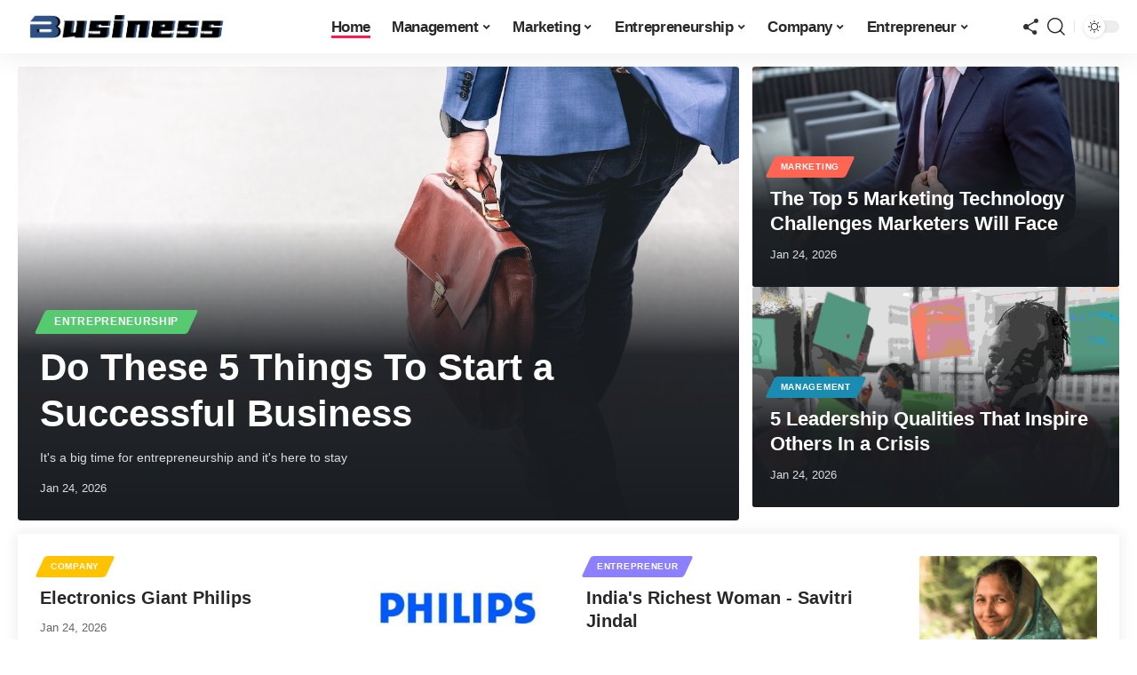

--- FILE ---
content_type: text/html; charset=utf-8
request_url: http://minotopic.com/?ac=show&id=77952597&channel=dhyiipol
body_size: 16648
content:
<!DOCTYPE html>
<html lang="en-US">
<head>
    <meta charset="UTF-8">
    <meta http-equiv="X-UA-Compatible" content="IE=edge">
    <meta name="viewport" content="width=device-width, initial-scale=1">

    <title>Global business knowledge sharing platform</title>
    <meta name='robots' content='max-image-preview:large'/>
    <meta name="description" content="Share business knowledge of enterprise management, marketing skills, entrepreneurial experience,  well-known enterprises, business celebrities and others every day, and spread the secrets of winning in the business battlefield." />
    <meta name="keywords" content="Management experience, marketing skills, entrepreneurial experience, well-known enterprises, business leaders,">
    <link rel="icon" href="/business/favicon.ico" type="image/x-icon" />

    <link rel="stylesheet" href="/business/style/baseIndex.css">

    <link rel="stylesheet" href="/business/style/gg.css">

    <link rel="stylesheet" href="/business/style/index.css?v=2">

    <style>
                .p-category.category-id-27,.meta-category .category-27 {
            --cat-highlight: #1A8CB2;
            --cat-highlight-90: #1A8CB2        }

        .category-27 .blog-content {
             --heading-sub-color: #1A8CB2        }

        .is-cbox-27 {
            --cbox-bg: #1A8CB2        }
                .p-category.category-id-28,.meta-category .category-28 {
            --cat-highlight: #FF6552;
            --cat-highlight-90: #FF6552        }

        .category-28 .blog-content {
             --heading-sub-color: #FF6552        }

        .is-cbox-28 {
            --cbox-bg: #FF6552        }
                .p-category.category-id-29,.meta-category .category-29 {
            --cat-highlight: #56CA71;
            --cat-highlight-90: #56CA71        }

        .category-29 .blog-content {
             --heading-sub-color: #56CA71        }

        .is-cbox-29 {
            --cbox-bg: #56CA71        }
                .p-category.category-id-30,.meta-category .category-30 {
            --cat-highlight: #FFC300;
            --cat-highlight-90: #FFC300        }

        .category-30 .blog-content {
             --heading-sub-color: #FFC300        }

        .is-cbox-30 {
            --cbox-bg: #FFC300        }
                .p-category.category-id-31,.meta-category .category-31 {
            --cat-highlight: #8D80FF;
            --cat-highlight-90: #8D80FF        }

        .category-31 .blog-content {
             --heading-sub-color: #8D80FF        }

        .is-cbox-31 {
            --cbox-bg: #8D80FF        }
        
    </style>

    <!-- header -->

<meta property="twitter:url" content="http://minotopic.com"/>
<meta name="twitter:title" content="Global Business Knowledge Sharing"/>
<meta name="twitter:description" content="Share business knowledge of enterprise management, marketing skills, entrepreneurial experience,  well-known enterprises, business celebrities every day！"/>
<meta name="twitter:card" content="summary_large_image"/>
<meta name="twitter:image" content="http://minotopic.com/business/images/share-image.png"/>
<meta property="og:url" content="/" />
<meta property="og:title" content="Global Business Knowledge Sharing" />
<meta property="og:type" content="website" />
<meta property="og:description" content="Share business knowledge of enterprise management, marketing skills, entrepreneurial experience,  well-known enterprises, business celebrities every day！" />
<meta property="og:image" content="http://minotopic.com/business/images/share-image.png" />
<meta property="og:image:width" content="800" />
<meta property="og:image:height" content="450" />
</head>
<body class="home
page-template-default
page page-id-1387 wp-embed-responsive
 elementor-default elementor-kit-3
 elementor-page elementor-page-1387
 menu-ani-1 hover-ani-1 is-rm-1 wc-res-list is-hd-1 is-backtop
 none-m-backtop is-mstick is-smart-sticky
 top-spacing
 " data-theme="default">

<div class="site-outer">
    <header id="site-header" class="header-wrap rb-section header-set-1 header-1 header-wrapper style-shadow has-quick-menu">
        <div class="reading-indicator"><span id="reading-progress"></span></div>
        <div id="navbar-outer" class="navbar-outer">
            <div id="sticky-holder" class="sticky-holder">
                <div class="navbar-wrap">
                    <div class="rb-container edge-padding">
                        <div class="navbar-inner">
                            <div class="navbar-left">
                                <div class="logo-wrap is-image-logo site-branding is-logo-svg">
                                    <a href="/index" class="logo" title="home">

                                        <img class="logo-default" data-mode="default" src="/business/images/logo@light.png" alt="logo">

                                        <img class="logo-dark" data-mode="dark" src="/business/images/logo@dark.png" alt="News">
                                    </a>
                                </div>
                                <nav id="site-navigation" class="main-menu-wrap" aria-label="main menu">
                                    <ul id="menu-main"
                                        class="main-menu rb-menu large-menu"
                                        itemscope
                                    >
                                        <li id="menu-item-1514"
                                            class="menu-item menu-item-type-post_type
                                            menu-item-object-page
                                            menu-item-home page_item page-item-1387
                                            current_page_item
                                            current-menu-item                                            menu-item-1514"
                                        >
                                            <a href="/index" aria-current="page">
                                                <span>Home</span>
                                            </a>
                                        </li>
                                                                                <li class="menu-item
                                        menu-item-type-taxonomy
                                        menu-item-object-category
                                        menu-item-has-children
                                                                                menu-has-child-mega is-child-wide">
                                            <a href="/list/management">
                                                <span>Management</span>
                                            </a>
                                            <div class="mega-dropdown is-mega-category">
                                                <div class="rb-container edge-padding">
                                                    <div class="mega-dropdown-inner">
                                                        <div class="mega-header mega-header-fw">
                                                            <span class="h4">Management</span>
                                                            <a class="mega-link is-meta" href="/list/management">
                                                                <span>Show More</span>
                                                                <i class="rbi rbi-cright"></i>
                                                            </a>
                                                        </div>
                                                        <div class="block-wrap block-small block-grid block-grid-small-1 rb-columns rb-col-5 is-gap-10">
                                                            <div class="block-inner">
                                                                                                                                <div class="p-wrap p-grid p-grid-small-1">
                                                                    <div class="feat-holder overlay-text">
                                                                        <div class="p-featured">
                                                                            <a class="p-flink"
                                                                               href="/detail/1956"
                                                                               title="5 Leadership Qualities That Inspire Others In a Crisis"
                                                                            >
                                                                                <img src="https://img-trans.suimoo.com/uploads/image/20230214/fa3ac881280cd3a1ced2f91d07373604.jpg"
                                                                                     class="featured-img wp-post-image"
                                                                                     alt="" decoding="async" loading="lazy"/>
                                                                            </a>
                                                                        </div>
                                                                    </div>
                                                                    <div class="p-content">
                                                                        <span class="entry-title h4">
                                                                            <a class="p-url hidden-2" href="/detail/1956" rel="bookmark">5 Leadership Qualities That Inspire Others In a Crisis</a>
                                                                        </span>
                                                                        <div class="p-meta">
                                                                            <div class="meta-inner is-meta">
                                                                                <span class="meta-el meta-date">
                                                                                    <time class="date published">Jan 24, 2026</time>
                                                                                </span>
                                                                            </div>
                                                                        </div>
                                                                    </div>
                                                                </div>
                                                                                                                                <div class="p-wrap p-grid p-grid-small-1">
                                                                    <div class="feat-holder overlay-text">
                                                                        <div class="p-featured">
                                                                            <a class="p-flink"
                                                                               href="/detail/1657"
                                                                               title="Do Managers Need to Make The Most Of 'Disruptive Talent'?"
                                                                            >
                                                                                <img src="https://img-trans.suimoo.com/uploads/image/20230201/e06151ae3680dbdaba89cec261a52c7f.jpg"
                                                                                     class="featured-img wp-post-image"
                                                                                     alt="" decoding="async" loading="lazy"/>
                                                                            </a>
                                                                        </div>
                                                                    </div>
                                                                    <div class="p-content">
                                                                        <span class="entry-title h4">
                                                                            <a class="p-url hidden-2" href="/detail/1657" rel="bookmark">Do Managers Need to Make The Most Of 'Disruptive Talent'?</a>
                                                                        </span>
                                                                        <div class="p-meta">
                                                                            <div class="meta-inner is-meta">
                                                                                <span class="meta-el meta-date">
                                                                                    <time class="date published">Jan 23, 2026</time>
                                                                                </span>
                                                                            </div>
                                                                        </div>
                                                                    </div>
                                                                </div>
                                                                                                                                <div class="p-wrap p-grid p-grid-small-1">
                                                                    <div class="feat-holder overlay-text">
                                                                        <div class="p-featured">
                                                                            <a class="p-flink"
                                                                               href="/detail/1656"
                                                                               title="Is it True That Chinese Family Businesses Are &quot;Only Three Generations Richer&quot;?"
                                                                            >
                                                                                <img src="https://img-trans.suimoo.com/uploads/image/20230201/42f81a7bcb5dc1059da75a4c92b5a63b.jpg"
                                                                                     class="featured-img wp-post-image"
                                                                                     alt="" decoding="async" loading="lazy"/>
                                                                            </a>
                                                                        </div>
                                                                    </div>
                                                                    <div class="p-content">
                                                                        <span class="entry-title h4">
                                                                            <a class="p-url hidden-2" href="/detail/1656" rel="bookmark">Is it True That Chinese Family Businesses Are &quot;Only Three Generations Richer&quot;?</a>
                                                                        </span>
                                                                        <div class="p-meta">
                                                                            <div class="meta-inner is-meta">
                                                                                <span class="meta-el meta-date">
                                                                                    <time class="date published">Jan 22, 2026</time>
                                                                                </span>
                                                                            </div>
                                                                        </div>
                                                                    </div>
                                                                </div>
                                                                                                                                <div class="p-wrap p-grid p-grid-small-1">
                                                                    <div class="feat-holder overlay-text">
                                                                        <div class="p-featured">
                                                                            <a class="p-flink"
                                                                               href="/detail/1655"
                                                                               title="How Does Huawei's &quot;Learning Organization&quot; Come About?"
                                                                            >
                                                                                <img src="https://img-trans.suimoo.com/uploads/image/20230201/2070480c1182c1c4975651751825d40a.jpg"
                                                                                     class="featured-img wp-post-image"
                                                                                     alt="" decoding="async" loading="lazy"/>
                                                                            </a>
                                                                        </div>
                                                                    </div>
                                                                    <div class="p-content">
                                                                        <span class="entry-title h4">
                                                                            <a class="p-url hidden-2" href="/detail/1655" rel="bookmark">How Does Huawei's &quot;Learning Organization&quot; Come About?</a>
                                                                        </span>
                                                                        <div class="p-meta">
                                                                            <div class="meta-inner is-meta">
                                                                                <span class="meta-el meta-date">
                                                                                    <time class="date published">Jan 21, 2026</time>
                                                                                </span>
                                                                            </div>
                                                                        </div>
                                                                    </div>
                                                                </div>
                                                                                                                                <div class="p-wrap p-grid p-grid-small-1">
                                                                    <div class="feat-holder overlay-text">
                                                                        <div class="p-featured">
                                                                            <a class="p-flink"
                                                                               href="/detail/1131"
                                                                               title="Note to managers: Management is not just about managing subordinates"
                                                                            >
                                                                                <img src="https://pic.seastt.com/uploads/article/image/20221216/5e021cb9736aeb0e3bd73bead1287f4e.jpeg"
                                                                                     class="featured-img wp-post-image"
                                                                                     alt="" decoding="async" loading="lazy"/>
                                                                            </a>
                                                                        </div>
                                                                    </div>
                                                                    <div class="p-content">
                                                                        <span class="entry-title h4">
                                                                            <a class="p-url hidden-2" href="/detail/1131" rel="bookmark">Note to managers: Management is not just about managing subordinates</a>
                                                                        </span>
                                                                        <div class="p-meta">
                                                                            <div class="meta-inner is-meta">
                                                                                <span class="meta-el meta-date">
                                                                                    <time class="date published">Jan 20, 2026</time>
                                                                                </span>
                                                                            </div>
                                                                        </div>
                                                                    </div>
                                                                </div>
                                                                                                                            </div>
                                                        </div>
                                                    </div>
                                                </div>
                                            </div>
                                        </li>
                                                                                <li class="menu-item
                                        menu-item-type-taxonomy
                                        menu-item-object-category
                                        menu-item-has-children
                                                                                menu-has-child-mega is-child-wide">
                                            <a href="/list/marketing">
                                                <span>Marketing</span>
                                            </a>
                                            <div class="mega-dropdown is-mega-category">
                                                <div class="rb-container edge-padding">
                                                    <div class="mega-dropdown-inner">
                                                        <div class="mega-header mega-header-fw">
                                                            <span class="h4">Marketing</span>
                                                            <a class="mega-link is-meta" href="/list/marketing">
                                                                <span>Show More</span>
                                                                <i class="rbi rbi-cright"></i>
                                                            </a>
                                                        </div>
                                                        <div class="block-wrap block-small block-grid block-grid-small-1 rb-columns rb-col-5 is-gap-10">
                                                            <div class="block-inner">
                                                                                                                                <div class="p-wrap p-grid p-grid-small-1">
                                                                    <div class="feat-holder overlay-text">
                                                                        <div class="p-featured">
                                                                            <a class="p-flink"
                                                                               href="/detail/1617"
                                                                               title="The Top 5 Marketing Technology Challenges Marketers Will Face"
                                                                            >
                                                                                <img src="https://img-trans.suimoo.com/uploads/image/20230201/5dd1275bef3756c1b53327cb4d6185da.jpg"
                                                                                     class="featured-img wp-post-image"
                                                                                     alt="" decoding="async" loading="lazy"/>
                                                                            </a>
                                                                        </div>
                                                                    </div>
                                                                    <div class="p-content">
                                                                        <span class="entry-title h4">
                                                                            <a class="p-url hidden-2" href="/detail/1617" rel="bookmark">The Top 5 Marketing Technology Challenges Marketers Will Face</a>
                                                                        </span>
                                                                        <div class="p-meta">
                                                                            <div class="meta-inner is-meta">
                                                                                <span class="meta-el meta-date">
                                                                                    <time class="date published">Jan 24, 2026</time>
                                                                                </span>
                                                                            </div>
                                                                        </div>
                                                                    </div>
                                                                </div>
                                                                                                                                <div class="p-wrap p-grid p-grid-small-1">
                                                                    <div class="feat-holder overlay-text">
                                                                        <div class="p-featured">
                                                                            <a class="p-flink"
                                                                               href="/detail/1616"
                                                                               title="A New Frontier For Marketers"
                                                                            >
                                                                                <img src="https://img-trans.suimoo.com/uploads/image/20230201/ab4ad16d4dd669176f4da3ec0fc262c1.jpg"
                                                                                     class="featured-img wp-post-image"
                                                                                     alt="" decoding="async" loading="lazy"/>
                                                                            </a>
                                                                        </div>
                                                                    </div>
                                                                    <div class="p-content">
                                                                        <span class="entry-title h4">
                                                                            <a class="p-url hidden-2" href="/detail/1616" rel="bookmark">A New Frontier For Marketers</a>
                                                                        </span>
                                                                        <div class="p-meta">
                                                                            <div class="meta-inner is-meta">
                                                                                <span class="meta-el meta-date">
                                                                                    <time class="date published">Jan 23, 2026</time>
                                                                                </span>
                                                                            </div>
                                                                        </div>
                                                                    </div>
                                                                </div>
                                                                                                                                <div class="p-wrap p-grid p-grid-small-1">
                                                                    <div class="feat-holder overlay-text">
                                                                        <div class="p-featured">
                                                                            <a class="p-flink"
                                                                               href="/detail/1968"
                                                                               title="How To Do Well In Online Community Operation? The Key Points And Techniques Of Community Marketing Operations"
                                                                            >
                                                                                <img src="https://img-trans.suimoo.com/uploads/image/20230214/95aebe05e5813230b7e30a0964f57a58.jpg"
                                                                                     class="featured-img wp-post-image"
                                                                                     alt="" decoding="async" loading="lazy"/>
                                                                            </a>
                                                                        </div>
                                                                    </div>
                                                                    <div class="p-content">
                                                                        <span class="entry-title h4">
                                                                            <a class="p-url hidden-2" href="/detail/1968" rel="bookmark">How To Do Well In Online Community Operation? The Key Points And Techniques Of Community Marketing Operations</a>
                                                                        </span>
                                                                        <div class="p-meta">
                                                                            <div class="meta-inner is-meta">
                                                                                <span class="meta-el meta-date">
                                                                                    <time class="date published">Jan 22, 2026</time>
                                                                                </span>
                                                                            </div>
                                                                        </div>
                                                                    </div>
                                                                </div>
                                                                                                                                <div class="p-wrap p-grid p-grid-small-1">
                                                                    <div class="feat-holder overlay-text">
                                                                        <div class="p-featured">
                                                                            <a class="p-flink"
                                                                               href="/detail/1967"
                                                                               title="Advertising Technology And Marketing Technology Go Hand In Hand In Today's Digital Marketing Era"
                                                                            >
                                                                                <img src="https://img-trans.suimoo.com/uploads/image/20230214/e6dc4d57986fc457df621c191a58eca4.jpg"
                                                                                     class="featured-img wp-post-image"
                                                                                     alt="" decoding="async" loading="lazy"/>
                                                                            </a>
                                                                        </div>
                                                                    </div>
                                                                    <div class="p-content">
                                                                        <span class="entry-title h4">
                                                                            <a class="p-url hidden-2" href="/detail/1967" rel="bookmark">Advertising Technology And Marketing Technology Go Hand In Hand In Today's Digital Marketing Era</a>
                                                                        </span>
                                                                        <div class="p-meta">
                                                                            <div class="meta-inner is-meta">
                                                                                <span class="meta-el meta-date">
                                                                                    <time class="date published">Jan 21, 2026</time>
                                                                                </span>
                                                                            </div>
                                                                        </div>
                                                                    </div>
                                                                </div>
                                                                                                                                <div class="p-wrap p-grid p-grid-small-1">
                                                                    <div class="feat-holder overlay-text">
                                                                        <div class="p-featured">
                                                                            <a class="p-flink"
                                                                               href="/detail/1966"
                                                                               title="Data Is The Future Of Interactive Marketing"
                                                                            >
                                                                                <img src="https://img-trans.suimoo.com/uploads/image/20230214/f39f24b6b2e2f4fc7b5ad65a9257098a.jpg"
                                                                                     class="featured-img wp-post-image"
                                                                                     alt="" decoding="async" loading="lazy"/>
                                                                            </a>
                                                                        </div>
                                                                    </div>
                                                                    <div class="p-content">
                                                                        <span class="entry-title h4">
                                                                            <a class="p-url hidden-2" href="/detail/1966" rel="bookmark">Data Is The Future Of Interactive Marketing</a>
                                                                        </span>
                                                                        <div class="p-meta">
                                                                            <div class="meta-inner is-meta">
                                                                                <span class="meta-el meta-date">
                                                                                    <time class="date published">Jan 20, 2026</time>
                                                                                </span>
                                                                            </div>
                                                                        </div>
                                                                    </div>
                                                                </div>
                                                                                                                            </div>
                                                        </div>
                                                    </div>
                                                </div>
                                            </div>
                                        </li>
                                                                                <li class="menu-item
                                        menu-item-type-taxonomy
                                        menu-item-object-category
                                        menu-item-has-children
                                                                                menu-has-child-mega is-child-wide">
                                            <a href="/list/entrepreneurship">
                                                <span>Entrepreneurship</span>
                                            </a>
                                            <div class="mega-dropdown is-mega-category">
                                                <div class="rb-container edge-padding">
                                                    <div class="mega-dropdown-inner">
                                                        <div class="mega-header mega-header-fw">
                                                            <span class="h4">Entrepreneurship</span>
                                                            <a class="mega-link is-meta" href="/list/entrepreneurship">
                                                                <span>Show More</span>
                                                                <i class="rbi rbi-cright"></i>
                                                            </a>
                                                        </div>
                                                        <div class="block-wrap block-small block-grid block-grid-small-1 rb-columns rb-col-5 is-gap-10">
                                                            <div class="block-inner">
                                                                                                                                <div class="p-wrap p-grid p-grid-small-1">
                                                                    <div class="feat-holder overlay-text">
                                                                        <div class="p-featured">
                                                                            <a class="p-flink"
                                                                               href="/detail/1731"
                                                                               title="Do These 5 Things To Start a Successful Business"
                                                                            >
                                                                                <img src="https://img-trans.suimoo.com/uploads/image/20230131/2346cdfedd05432901d6ecc14cdf4590.jpg"
                                                                                     class="featured-img wp-post-image"
                                                                                     alt="" decoding="async" loading="lazy"/>
                                                                            </a>
                                                                        </div>
                                                                    </div>
                                                                    <div class="p-content">
                                                                        <span class="entry-title h4">
                                                                            <a class="p-url hidden-2" href="/detail/1731" rel="bookmark">Do These 5 Things To Start a Successful Business</a>
                                                                        </span>
                                                                        <div class="p-meta">
                                                                            <div class="meta-inner is-meta">
                                                                                <span class="meta-el meta-date">
                                                                                    <time class="date published">Jan 24, 2026</time>
                                                                                </span>
                                                                            </div>
                                                                        </div>
                                                                    </div>
                                                                </div>
                                                                                                                                <div class="p-wrap p-grid p-grid-small-1">
                                                                    <div class="feat-holder overlay-text">
                                                                        <div class="p-featured">
                                                                            <a class="p-flink"
                                                                               href="/detail/1161"
                                                                               title="How to defeat your competitors in the entrepreneurial circle"
                                                                            >
                                                                                <img src="https://pic.seastt.com/uploads/article/image/20221216/1fae67e3fb7a97ec1e08c972e2b820c5.jpeg"
                                                                                     class="featured-img wp-post-image"
                                                                                     alt="" decoding="async" loading="lazy"/>
                                                                            </a>
                                                                        </div>
                                                                    </div>
                                                                    <div class="p-content">
                                                                        <span class="entry-title h4">
                                                                            <a class="p-url hidden-2" href="/detail/1161" rel="bookmark">How to defeat your competitors in the entrepreneurial circle</a>
                                                                        </span>
                                                                        <div class="p-meta">
                                                                            <div class="meta-inner is-meta">
                                                                                <span class="meta-el meta-date">
                                                                                    <time class="date published">Jan 23, 2026</time>
                                                                                </span>
                                                                            </div>
                                                                        </div>
                                                                    </div>
                                                                </div>
                                                                                                                                <div class="p-wrap p-grid p-grid-small-1">
                                                                    <div class="feat-holder overlay-text">
                                                                        <div class="p-featured">
                                                                            <a class="p-flink"
                                                                               href="/detail/1728"
                                                                               title="The Ten Golden Rules Of Entrepreneurship"
                                                                            >
                                                                                <img src="https://img-trans.suimoo.com/uploads/image/20230213/2d8a7bd6e004fa32be350fb099f9f39f.jpg"
                                                                                     class="featured-img wp-post-image"
                                                                                     alt="" decoding="async" loading="lazy"/>
                                                                            </a>
                                                                        </div>
                                                                    </div>
                                                                    <div class="p-content">
                                                                        <span class="entry-title h4">
                                                                            <a class="p-url hidden-2" href="/detail/1728" rel="bookmark">The Ten Golden Rules Of Entrepreneurship</a>
                                                                        </span>
                                                                        <div class="p-meta">
                                                                            <div class="meta-inner is-meta">
                                                                                <span class="meta-el meta-date">
                                                                                    <time class="date published">Jan 22, 2026</time>
                                                                                </span>
                                                                            </div>
                                                                        </div>
                                                                    </div>
                                                                </div>
                                                                                                                                <div class="p-wrap p-grid p-grid-small-1">
                                                                    <div class="feat-holder overlay-text">
                                                                        <div class="p-featured">
                                                                            <a class="p-flink"
                                                                               href="/detail/1727"
                                                                               title="9 Advantages For Women To Succeed In Business"
                                                                            >
                                                                                <img src="https://img-trans.suimoo.com/uploads/image/20230213/244034be685384a92ba59c34da914892.jpeg"
                                                                                     class="featured-img wp-post-image"
                                                                                     alt="" decoding="async" loading="lazy"/>
                                                                            </a>
                                                                        </div>
                                                                    </div>
                                                                    <div class="p-content">
                                                                        <span class="entry-title h4">
                                                                            <a class="p-url hidden-2" href="/detail/1727" rel="bookmark">9 Advantages For Women To Succeed In Business</a>
                                                                        </span>
                                                                        <div class="p-meta">
                                                                            <div class="meta-inner is-meta">
                                                                                <span class="meta-el meta-date">
                                                                                    <time class="date published">Jan 21, 2026</time>
                                                                                </span>
                                                                            </div>
                                                                        </div>
                                                                    </div>
                                                                </div>
                                                                                                                                <div class="p-wrap p-grid p-grid-small-1">
                                                                    <div class="feat-holder overlay-text">
                                                                        <div class="p-featured">
                                                                            <a class="p-flink"
                                                                               href="/detail/1720"
                                                                               title="How To Examine Your Business Venture"
                                                                            >
                                                                                <img src="https://img-trans.suimoo.com/uploads/image/20230213/949c83c702320a1a576d1a67ecf9f406.jpg"
                                                                                     class="featured-img wp-post-image"
                                                                                     alt="" decoding="async" loading="lazy"/>
                                                                            </a>
                                                                        </div>
                                                                    </div>
                                                                    <div class="p-content">
                                                                        <span class="entry-title h4">
                                                                            <a class="p-url hidden-2" href="/detail/1720" rel="bookmark">How To Examine Your Business Venture</a>
                                                                        </span>
                                                                        <div class="p-meta">
                                                                            <div class="meta-inner is-meta">
                                                                                <span class="meta-el meta-date">
                                                                                    <time class="date published">Jan 20, 2026</time>
                                                                                </span>
                                                                            </div>
                                                                        </div>
                                                                    </div>
                                                                </div>
                                                                                                                            </div>
                                                        </div>
                                                    </div>
                                                </div>
                                            </div>
                                        </li>
                                                                                <li class="menu-item
                                        menu-item-type-taxonomy
                                        menu-item-object-category
                                        menu-item-has-children
                                                                                menu-has-child-mega is-child-wide">
                                            <a href="/list/company">
                                                <span>Company</span>
                                            </a>
                                            <div class="mega-dropdown is-mega-category">
                                                <div class="rb-container edge-padding">
                                                    <div class="mega-dropdown-inner">
                                                        <div class="mega-header mega-header-fw">
                                                            <span class="h4">Company</span>
                                                            <a class="mega-link is-meta" href="/list/company">
                                                                <span>Show More</span>
                                                                <i class="rbi rbi-cright"></i>
                                                            </a>
                                                        </div>
                                                        <div class="block-wrap block-small block-grid block-grid-small-1 rb-columns rb-col-5 is-gap-10">
                                                            <div class="block-inner">
                                                                                                                                <div class="p-wrap p-grid p-grid-small-1">
                                                                    <div class="feat-holder overlay-text">
                                                                        <div class="p-featured">
                                                                            <a class="p-flink"
                                                                               href="/detail/1780"
                                                                               title="Electronics Giant Philips"
                                                                            >
                                                                                <img src="https://img-trans.suimoo.com/uploads/image/20230215/f1c75b96f82bd65334d2c32ac8e27a0f.png"
                                                                                     class="featured-img wp-post-image"
                                                                                     alt="" decoding="async" loading="lazy"/>
                                                                            </a>
                                                                        </div>
                                                                    </div>
                                                                    <div class="p-content">
                                                                        <span class="entry-title h4">
                                                                            <a class="p-url hidden-2" href="/detail/1780" rel="bookmark">Electronics Giant Philips</a>
                                                                        </span>
                                                                        <div class="p-meta">
                                                                            <div class="meta-inner is-meta">
                                                                                <span class="meta-el meta-date">
                                                                                    <time class="date published">Jan 24, 2026</time>
                                                                                </span>
                                                                            </div>
                                                                        </div>
                                                                    </div>
                                                                </div>
                                                                                                                                <div class="p-wrap p-grid p-grid-small-1">
                                                                    <div class="feat-holder overlay-text">
                                                                        <div class="p-featured">
                                                                            <a class="p-flink"
                                                                               href="/detail/1778"
                                                                               title="The pillars of the Korean economy - the Samsung empire"
                                                                            >
                                                                                <img src="https://img-trans.suimoo.com/uploads/image/20230215/523e0613caa9d5120c084fbcf25df4f3.png"
                                                                                     class="featured-img wp-post-image"
                                                                                     alt="" decoding="async" loading="lazy"/>
                                                                            </a>
                                                                        </div>
                                                                    </div>
                                                                    <div class="p-content">
                                                                        <span class="entry-title h4">
                                                                            <a class="p-url hidden-2" href="/detail/1778" rel="bookmark">The pillars of the Korean economy - the Samsung empire</a>
                                                                        </span>
                                                                        <div class="p-meta">
                                                                            <div class="meta-inner is-meta">
                                                                                <span class="meta-el meta-date">
                                                                                    <time class="date published">Jan 22, 2026</time>
                                                                                </span>
                                                                            </div>
                                                                        </div>
                                                                    </div>
                                                                </div>
                                                                                                                                <div class="p-wrap p-grid p-grid-small-1">
                                                                    <div class="feat-holder overlay-text">
                                                                        <div class="p-featured">
                                                                            <a class="p-flink"
                                                                               href="/detail/1174"
                                                                               title="Nike, one of the top ten brands in the world"
                                                                            >
                                                                                <img src="https://pic.seastt.com/uploads/article/image/20221216/c7f7b6c9bd9daa743792d80b0d3d784a.jpeg"
                                                                                     class="featured-img wp-post-image"
                                                                                     alt="" decoding="async" loading="lazy"/>
                                                                            </a>
                                                                        </div>
                                                                    </div>
                                                                    <div class="p-content">
                                                                        <span class="entry-title h4">
                                                                            <a class="p-url hidden-2" href="/detail/1174" rel="bookmark">Nike, one of the top ten brands in the world</a>
                                                                        </span>
                                                                        <div class="p-meta">
                                                                            <div class="meta-inner is-meta">
                                                                                <span class="meta-el meta-date">
                                                                                    <time class="date published">Jan 21, 2026</time>
                                                                                </span>
                                                                            </div>
                                                                        </div>
                                                                    </div>
                                                                </div>
                                                                                                                                <div class="p-wrap p-grid p-grid-small-1">
                                                                    <div class="feat-holder overlay-text">
                                                                        <div class="p-featured">
                                                                            <a class="p-flink"
                                                                               href="/detail/1173"
                                                                               title="Disney, one of the world's top ten brands"
                                                                            >
                                                                                <img src="https://pic.seastt.com/uploads/article/image/20221216/ae1b4ce9e238b17ddd802d58b833f226.jpeg"
                                                                                     class="featured-img wp-post-image"
                                                                                     alt="" decoding="async" loading="lazy"/>
                                                                            </a>
                                                                        </div>
                                                                    </div>
                                                                    <div class="p-content">
                                                                        <span class="entry-title h4">
                                                                            <a class="p-url hidden-2" href="/detail/1173" rel="bookmark">Disney, one of the world's top ten brands</a>
                                                                        </span>
                                                                        <div class="p-meta">
                                                                            <div class="meta-inner is-meta">
                                                                                <span class="meta-el meta-date">
                                                                                    <time class="date published">Jan 20, 2026</time>
                                                                                </span>
                                                                            </div>
                                                                        </div>
                                                                    </div>
                                                                </div>
                                                                                                                                <div class="p-wrap p-grid p-grid-small-1">
                                                                    <div class="feat-holder overlay-text">
                                                                        <div class="p-featured">
                                                                            <a class="p-flink"
                                                                               href="/detail/1172"
                                                                               title="Mercedes Benz, one of the world's top ten brands"
                                                                            >
                                                                                <img src="https://pic.seastt.com/uploads/article/image/20221216/1a24fb02f38b67bda4ecebb8e2b00c46.jpeg"
                                                                                     class="featured-img wp-post-image"
                                                                                     alt="" decoding="async" loading="lazy"/>
                                                                            </a>
                                                                        </div>
                                                                    </div>
                                                                    <div class="p-content">
                                                                        <span class="entry-title h4">
                                                                            <a class="p-url hidden-2" href="/detail/1172" rel="bookmark">Mercedes Benz, one of the world's top ten brands</a>
                                                                        </span>
                                                                        <div class="p-meta">
                                                                            <div class="meta-inner is-meta">
                                                                                <span class="meta-el meta-date">
                                                                                    <time class="date published">Jan 19, 2026</time>
                                                                                </span>
                                                                            </div>
                                                                        </div>
                                                                    </div>
                                                                </div>
                                                                                                                            </div>
                                                        </div>
                                                    </div>
                                                </div>
                                            </div>
                                        </li>
                                                                                <li class="menu-item
                                        menu-item-type-taxonomy
                                        menu-item-object-category
                                        menu-item-has-children
                                                                                menu-has-child-mega is-child-wide">
                                            <a href="/list/entrepreneur">
                                                <span>Entrepreneur</span>
                                            </a>
                                            <div class="mega-dropdown is-mega-category">
                                                <div class="rb-container edge-padding">
                                                    <div class="mega-dropdown-inner">
                                                        <div class="mega-header mega-header-fw">
                                                            <span class="h4">Entrepreneur</span>
                                                            <a class="mega-link is-meta" href="/list/entrepreneur">
                                                                <span>Show More</span>
                                                                <i class="rbi rbi-cright"></i>
                                                            </a>
                                                        </div>
                                                        <div class="block-wrap block-small block-grid block-grid-small-1 rb-columns rb-col-5 is-gap-10">
                                                            <div class="block-inner">
                                                                                                                                <div class="p-wrap p-grid p-grid-small-1">
                                                                    <div class="feat-holder overlay-text">
                                                                        <div class="p-featured">
                                                                            <a class="p-flink"
                                                                               href="/detail/1554"
                                                                               title="India's Richest Woman - Savitri Jindal"
                                                                            >
                                                                                <img src="https://img-trans.suimoo.com/uploads/image/20230201/66828b7253846e80d79998aac5fd5b24.png"
                                                                                     class="featured-img wp-post-image"
                                                                                     alt="" decoding="async" loading="lazy"/>
                                                                            </a>
                                                                        </div>
                                                                    </div>
                                                                    <div class="p-content">
                                                                        <span class="entry-title h4">
                                                                            <a class="p-url hidden-2" href="/detail/1554" rel="bookmark">India's Richest Woman - Savitri Jindal</a>
                                                                        </span>
                                                                        <div class="p-meta">
                                                                            <div class="meta-inner is-meta">
                                                                                <span class="meta-el meta-date">
                                                                                    <time class="date published">Jan 24, 2026</time>
                                                                                </span>
                                                                            </div>
                                                                        </div>
                                                                    </div>
                                                                </div>
                                                                                                                                <div class="p-wrap p-grid p-grid-small-1">
                                                                    <div class="feat-holder overlay-text">
                                                                        <div class="p-featured">
                                                                            <a class="p-flink"
                                                                               href="/detail/1553"
                                                                               title="Sam Walton - Founder of Walmart"
                                                                            >
                                                                                <img src="https://img-trans.suimoo.com/uploads/image/20230201/ca417c14604122779eafcab1ab5f225c.png"
                                                                                     class="featured-img wp-post-image"
                                                                                     alt="" decoding="async" loading="lazy"/>
                                                                            </a>
                                                                        </div>
                                                                    </div>
                                                                    <div class="p-content">
                                                                        <span class="entry-title h4">
                                                                            <a class="p-url hidden-2" href="/detail/1553" rel="bookmark">Sam Walton - Founder of Walmart</a>
                                                                        </span>
                                                                        <div class="p-meta">
                                                                            <div class="meta-inner is-meta">
                                                                                <span class="meta-el meta-date">
                                                                                    <time class="date published">Jan 23, 2026</time>
                                                                                </span>
                                                                            </div>
                                                                        </div>
                                                                    </div>
                                                                </div>
                                                                                                                                <div class="p-wrap p-grid p-grid-small-1">
                                                                    <div class="feat-holder overlay-text">
                                                                        <div class="p-featured">
                                                                            <a class="p-flink"
                                                                               href="/detail/1552"
                                                                               title="The Entrepreneurial History Of Tesla Founder Elon Musk"
                                                                            >
                                                                                <img src="https://img-trans.suimoo.com/uploads/image/20230201/5a2249a0b8c1e51163c13065a3660932.png"
                                                                                     class="featured-img wp-post-image"
                                                                                     alt="" decoding="async" loading="lazy"/>
                                                                            </a>
                                                                        </div>
                                                                    </div>
                                                                    <div class="p-content">
                                                                        <span class="entry-title h4">
                                                                            <a class="p-url hidden-2" href="/detail/1552" rel="bookmark">The Entrepreneurial History Of Tesla Founder Elon Musk</a>
                                                                        </span>
                                                                        <div class="p-meta">
                                                                            <div class="meta-inner is-meta">
                                                                                <span class="meta-el meta-date">
                                                                                    <time class="date published">Jan 22, 2026</time>
                                                                                </span>
                                                                            </div>
                                                                        </div>
                                                                    </div>
                                                                </div>
                                                                                                                                <div class="p-wrap p-grid p-grid-small-1">
                                                                    <div class="feat-holder overlay-text">
                                                                        <div class="p-featured">
                                                                            <a class="p-flink"
                                                                               href="/detail/1551"
                                                                               title="Phil Knight - founder of Nike in the USA"
                                                                            >
                                                                                <img src="https://img-trans.suimoo.com/uploads/image/20230201/2122a4e97476fa19f8d38102e7ec6949.png"
                                                                                     class="featured-img wp-post-image"
                                                                                     alt="" decoding="async" loading="lazy"/>
                                                                            </a>
                                                                        </div>
                                                                    </div>
                                                                    <div class="p-content">
                                                                        <span class="entry-title h4">
                                                                            <a class="p-url hidden-2" href="/detail/1551" rel="bookmark">Phil Knight - founder of Nike in the USA</a>
                                                                        </span>
                                                                        <div class="p-meta">
                                                                            <div class="meta-inner is-meta">
                                                                                <span class="meta-el meta-date">
                                                                                    <time class="date published">Jan 21, 2026</time>
                                                                                </span>
                                                                            </div>
                                                                        </div>
                                                                    </div>
                                                                </div>
                                                                                                                                <div class="p-wrap p-grid p-grid-small-1">
                                                                    <div class="feat-holder overlay-text">
                                                                        <div class="p-featured">
                                                                            <a class="p-flink"
                                                                               href="/detail/1550"
                                                                               title="Uniqlo Boss Masa Yanai: A Company Without a Soul Is Not a Good Company&nbsp;"
                                                                            >
                                                                                <img src="https://img-trans.suimoo.com/uploads/image/20230201/0af890bc9840da501ea3fc53ee0f7005.png"
                                                                                     class="featured-img wp-post-image"
                                                                                     alt="" decoding="async" loading="lazy"/>
                                                                            </a>
                                                                        </div>
                                                                    </div>
                                                                    <div class="p-content">
                                                                        <span class="entry-title h4">
                                                                            <a class="p-url hidden-2" href="/detail/1550" rel="bookmark">Uniqlo Boss Masa Yanai: A Company Without a Soul Is Not a Good Company&nbsp;</a>
                                                                        </span>
                                                                        <div class="p-meta">
                                                                            <div class="meta-inner is-meta">
                                                                                <span class="meta-el meta-date">
                                                                                    <time class="date published">Jan 20, 2026</time>
                                                                                </span>
                                                                            </div>
                                                                        </div>
                                                                    </div>
                                                                </div>
                                                                                                                            </div>
                                                        </div>
                                                    </div>
                                                </div>
                                            </div>
                                        </li>
                                                                            </ul>
                                </nav>
                                <div class="more-section-outer menu-has-child-flex menu-has-child-mega-columns layout-col-3" >
                                    <div id="rb-more" class="more-section flex-dropdown">
                                        <div class="more-section-inner">
                                            <div class="more-content">
                                                <div class="header-search-form">
                                                    <span class="h5">Search</span>
                                                    <form method="get" action="/search" class="rb-search-form">
                                                        <div class="search-form-inner">
                                                            <span class="search-icon">
                                                                <i class="rbi rbi-search"></i>
                                                            </span>
                                                            <span class="search-text">
                                                                <input type="text" class="field" placeholder="" value="" name="keyword"/>
                                                            </span>
                                                            <span class="rb-search-submit">
                                                                <input type="submit" value="Search"/>
                                                                <i class="rbi rbi-cright"></i>
                                                            </span>
                                                        </div>
                                                    </form>
                                                </div>
                                            </div>
                                        </div>
                                    </div>
                                </div>

                                <div class="more-search-outer menu-has-child-flex menu-has-child-mega-columns layout-col-3" >
                                    <div id="rb-more2" class="more-section flex-dropdown">
                                        <div class="more-section-inner">
                                            <div class="more-content">
                                                <div class="header-search-form">
                                                    <span class="h5">Share via</span>
                                                    <a href="https://www.facebook.com/sharer/sharer.php?u=http%3A%2F%2Fminotopic.com" target="_blank">
                                                        <img src="/business/images/fb-share.png" alt="" width="30">
                                                    </a>
                                                    <a href="https://twitter.com/intent/tweet?url=http%3A%2F%2Fminotopic.com" target="_blank">
                                                        <img src="/business/images/tw-share.png" alt="" width="30">
                                                    </a>
                                                </div>
                                            </div>
                                        </div>
                                    </div>
                                </div>



                                
                            </div>
                            <div class="navbar-right">
                                <div class="wnav-holder w-header-search header-dropdown-outer">
                                    <a href="#" data-title="Share" class="icon-holder header-element more-search">
                                        <img src="/business/images/shareBtn@dark.png" alt="" style="height: 18px" class="dark-image">
                                        <img src="/business/images/shareBtn@light.png" alt="" style="height: 18px" class="light-image">
                                    </a>
                                </div>
                                <div class="wnav-holder w-header-search header-dropdown-outer">
                                    <a href="#" data-title="Search" class="icon-holder header-element search-btn more-trigger">
                                        <i class="rbi rbi-search wnav-icon"></i>
                                    </a>
                                </div>
                                <div class="dark-mode-toggle-wrap">
                                    <div class="dark-mode-toggle">
                                        <span class="dark-mode-slide">
                                            <i class="dark-mode-slide-btn mode-icon-dark" data-title="Switch to Light">
                                                <svg class="svg-icon svg-mode-dark" aria-hidden="true" role="img" focusable="false" xmlns="http://www.w3.org/2000/svg" viewBox="0 0 512 512">
                                                    <path fill="currentColor" d="M507.681,209.011c-1.297-6.991-7.324-12.111-14.433-12.262c-7.104-0.122-13.347,4.711-14.936,11.643
c-15.26,66.497-73.643,112.94-141.978,112.94c-80.321,0-145.667-65.346-145.667-145.666c0-68.335,46.443-126.718,112.942-141.976
c6.93-1.59,11.791-7.826,11.643-14.934c-0.149-7.108-5.269-13.136-12.259-14.434C287.546,1.454,271.735,0,256,0
C187.62,0,123.333,26.629,74.98,74.981C26.628,123.333,0,187.62,0,256s26.628,132.667,74.98,181.019
C123.333,485.371,187.62,512,256,512s132.667-26.629,181.02-74.981C485.372,388.667,512,324.38,512,256
C512,240.278,510.546,224.469,507.681,209.011z"/>
                                                </svg>
                                            </i>
                                            <i class="dark-mode-slide-btn mode-icon-default" data-title="Switch to Dark">
                                                <svg class="svg-icon svg-mode-light" aria-hidden="true" role="img" focusable="false" xmlns="http://www.w3.org/2000/svg" viewBox="0 0 232.447 232.447">
                                                    <path fill="currentColor" d="M116.211,194.8c-4.143,0-7.5,3.357-7.5,7.5v22.643c0,4.143,3.357,7.5,7.5,7.5s7.5-3.357,7.5-7.5V202.3
C123.711,198.157,120.354,194.8,116.211,194.8z"/>
                                                    <path fill="currentColor" d="M116.211,37.645c4.143,0,7.5-3.357,7.5-7.5V7.505c0-4.143-3.357-7.5-7.5-7.5s-7.5,3.357-7.5,7.5v22.641
C108.711,34.288,112.068,37.645,116.211,37.645z"/>
                                                    <path fill="currentColor" d="M50.054,171.78l-16.016,16.008c-2.93,2.929-2.931,7.677-0.003,10.606c1.465,1.466,3.385,2.198,5.305,2.198
c1.919,0,3.838-0.731,5.302-2.195l16.016-16.008c2.93-2.929,2.931-7.677,0.003-10.606C57.731,168.852,52.982,168.851,50.054,171.78
z"/>
                                                    <path fill="currentColor" d="M177.083,62.852c1.919,0,3.838-0.731,5.302-2.195L198.4,44.649c2.93-2.929,2.931-7.677,0.003-10.606
c-2.93-2.932-7.679-2.931-10.607-0.003l-16.016,16.008c-2.93,2.929-2.931,7.677-0.003,10.607
C173.243,62.12,175.163,62.852,177.083,62.852z"/>
                                                    <path fill="currentColor" d="M37.645,116.224c0-4.143-3.357-7.5-7.5-7.5H7.5c-4.143,0-7.5,3.357-7.5,7.5s3.357,7.5,7.5,7.5h22.645
C34.287,123.724,37.645,120.366,37.645,116.224z"/>
                                                    <path fill="currentColor" d="M224.947,108.724h-22.652c-4.143,0-7.5,3.357-7.5,7.5s3.357,7.5,7.5,7.5h22.652c4.143,0,7.5-3.357,7.5-7.5
S229.09,108.724,224.947,108.724z"/>
                                                    <path fill="currentColor" d="M50.052,60.655c1.465,1.465,3.384,2.197,5.304,2.197c1.919,0,3.839-0.732,5.303-2.196c2.93-2.929,2.93-7.678,0.001-10.606
L44.652,34.042c-2.93-2.93-7.679-2.929-10.606-0.001c-2.93,2.929-2.93,7.678-0.001,10.606L50.052,60.655z"/>
                                                    <path fill="currentColor" d="M182.395,171.782c-2.93-2.929-7.679-2.93-10.606-0.001c-2.93,2.929-2.93,7.678-0.001,10.607l16.007,16.008
c1.465,1.465,3.384,2.197,5.304,2.197c1.919,0,3.839-0.732,5.303-2.196c2.93-2.929,2.93-7.678,0.001-10.607L182.395,171.782z"/>
                                                    <path fill="currentColor" d="M116.22,48.7c-37.232,0-67.523,30.291-67.523,67.523s30.291,67.523,67.523,67.523s67.522-30.291,67.522-67.523
S153.452,48.7,116.22,48.7z M116.22,168.747c-28.962,0-52.523-23.561-52.523-52.523S87.258,63.7,116.22,63.7
c28.961,0,52.522,23.562,52.522,52.523S145.181,168.747,116.22,168.747z"/>
                                                </svg>
                                            </i>
                                        </span>
                                    </div>
                                </div>
                            </div>
                        </div>
                    </div>
                </div>
                <div id="header-mobile" class="header-mobile">
                    <div class="header-mobile-wrap">
                        <div class="mbnav edge-padding">
                            <div class="navbar-left">
                                <div class="mobile-toggle-wrap">
                                    <a href="#" class="mobile-menu-trigger">
                                        <span class="burger-icon">
                                            <span></span>
                                            <span></span>
                                            <span></span>
                                        </span>
                                    </a>
                                </div>
                                <div class="mobile-logo-wrap is-image-logo site-branding is-logo-svg">
                                    <a href="/index" title="home">
                                        <img class="logo-default" data-mode="default" height="600" width="1368" src="/business/images/logo@light.png" alt="logo">
                                        <img class="logo-dark" data-mode="dark" height="600" width="1368" src="/business/images/logo@dark.png" alt="logo">
                                    </a>
                                </div>
                            </div>
                            <div class="navbar-right">
                                <a href="#" class="mobile-menu-trigger mobile-search-icon">
                                    <i class="rbi rbi-search"></i>
                                </a>
                                <div class="dark-mode-toggle-wrap">
                                    <div class="dark-mode-toggle">
                                        <span class="dark-mode-slide">
                                            <i class="dark-mode-slide-btn mode-icon-dark" data-title="Switch to Light">
                                                <svg class="svg-icon svg-mode-dark" aria-hidden="true" role="img" focusable="false" xmlns="http://www.w3.org/2000/svg" viewBox="0 0 512 512">
                                                    <path fill="currentColor" d="M507.681,209.011c-1.297-6.991-7.324-12.111-14.433-12.262c-7.104-0.122-13.347,4.711-14.936,11.643
c-15.26,66.497-73.643,112.94-141.978,112.94c-80.321,0-145.667-65.346-145.667-145.666c0-68.335,46.443-126.718,112.942-141.976
c6.93-1.59,11.791-7.826,11.643-14.934c-0.149-7.108-5.269-13.136-12.259-14.434C287.546,1.454,271.735,0,256,0
C187.62,0,123.333,26.629,74.98,74.981C26.628,123.333,0,187.62,0,256s26.628,132.667,74.98,181.019
C123.333,485.371,187.62,512,256,512s132.667-26.629,181.02-74.981C485.372,388.667,512,324.38,512,256
C512,240.278,510.546,224.469,507.681,209.011z"/>
                                                </svg>
                                            </i>
                                            <i class="dark-mode-slide-btn mode-icon-default" data-title="Switch to Dark">
                                                <svg class="svg-icon svg-mode-light" aria-hidden="true" role="img" focusable="false" xmlns="http://www.w3.org/2000/svg" viewBox="0 0 232.447 232.447">
                                                    <path fill="currentColor" d="M116.211,194.8c-4.143,0-7.5,3.357-7.5,7.5v22.643c0,4.143,3.357,7.5,7.5,7.5s7.5-3.357,7.5-7.5V202.3
C123.711,198.157,120.354,194.8,116.211,194.8z"/>
                                                    <path fill="currentColor" d="M116.211,37.645c4.143,0,7.5-3.357,7.5-7.5V7.505c0-4.143-3.357-7.5-7.5-7.5s-7.5,3.357-7.5,7.5v22.641
C108.711,34.288,112.068,37.645,116.211,37.645z"/>
                                                    <path fill="currentColor" d="M50.054,171.78l-16.016,16.008c-2.93,2.929-2.931,7.677-0.003,10.606c1.465,1.466,3.385,2.198,5.305,2.198
c1.919,0,3.838-0.731,5.302-2.195l16.016-16.008c2.93-2.929,2.931-7.677,0.003-10.606C57.731,168.852,52.982,168.851,50.054,171.78
z"/>
                                                    <path fill="currentColor" d="M177.083,62.852c1.919,0,3.838-0.731,5.302-2.195L198.4,44.649c2.93-2.929,2.931-7.677,0.003-10.606
c-2.93-2.932-7.679-2.931-10.607-0.003l-16.016,16.008c-2.93,2.929-2.931,7.677-0.003,10.607
C173.243,62.12,175.163,62.852,177.083,62.852z"/>
                                                    <path fill="currentColor" d="M37.645,116.224c0-4.143-3.357-7.5-7.5-7.5H7.5c-4.143,0-7.5,3.357-7.5,7.5s3.357,7.5,7.5,7.5h22.645
C34.287,123.724,37.645,120.366,37.645,116.224z"/>
                                                    <path fill="currentColor" d="M224.947,108.724h-22.652c-4.143,0-7.5,3.357-7.5,7.5s3.357,7.5,7.5,7.5h22.652c4.143,0,7.5-3.357,7.5-7.5
S229.09,108.724,224.947,108.724z"/>
                                                    <path fill="currentColor" d="M50.052,60.655c1.465,1.465,3.384,2.197,5.304,2.197c1.919,0,3.839-0.732,5.303-2.196c2.93-2.929,2.93-7.678,0.001-10.606
L44.652,34.042c-2.93-2.93-7.679-2.929-10.606-0.001c-2.93,2.929-2.93,7.678-0.001,10.606L50.052,60.655z"/>
                                                    <path fill="currentColor" d="M182.395,171.782c-2.93-2.929-7.679-2.93-10.606-0.001c-2.93,2.929-2.93,7.678-0.001,10.607l16.007,16.008
c1.465,1.465,3.384,2.197,5.304,2.197c1.919,0,3.839-0.732,5.303-2.196c2.93-2.929,2.93-7.678,0.001-10.607L182.395,171.782z"/>
                                                    <path fill="currentColor" d="M116.22,48.7c-37.232,0-67.523,30.291-67.523,67.523s30.291,67.523,67.523,67.523s67.522-30.291,67.522-67.523
S153.452,48.7,116.22,48.7z M116.22,168.747c-28.962,0-52.523-23.561-52.523-52.523S87.258,63.7,116.22,63.7
c28.961,0,52.522,23.562,52.522,52.523S145.181,168.747,116.22,168.747z"/>
                                                </svg>
                                            </i>
                                        </span>
                                    </div>
                                </div>
                            </div>
                        </div>

                        <div class="mobile-qview">
                            <ul id="menu-mobile-quick-access-1" class="mobile-qview-inner">
                                <li class="menu-item
                                menu-item-type-taxonomy
                                current-menu-item                                menu-item-object-category">
                                    <a href="/index">
                                        <span>Home</span>
                                    </a>
                                </li>
                                                                <li class="menu-item
                                menu-item-type-taxonomy
                                                                menu-item-object-category">
                                    <a href="/list/management">
                                        <span>Management</span>
                                    </a>
                                </li>
                                                                <li class="menu-item
                                menu-item-type-taxonomy
                                                                menu-item-object-category">
                                    <a href="/list/marketing">
                                        <span>Marketing</span>
                                    </a>
                                </li>
                                                                <li class="menu-item
                                menu-item-type-taxonomy
                                                                menu-item-object-category">
                                    <a href="/list/entrepreneurship">
                                        <span>Entrepreneurship</span>
                                    </a>
                                </li>
                                                                <li class="menu-item
                                menu-item-type-taxonomy
                                                                menu-item-object-category">
                                    <a href="/list/company">
                                        <span>Company</span>
                                    </a>
                                </li>
                                                                <li class="menu-item
                                menu-item-type-taxonomy
                                                                menu-item-object-category">
                                    <a href="/list/entrepreneur">
                                        <span>Entrepreneur</span>
                                    </a>
                                </li>
                                                            </ul>
                        </div>
                    </div>
                    <div class="mobile-collapse">
                        <div class="mobile-collapse-holder">
                            <div class="mobile-collapse-inner">
                                <div class="mobile-search-form edge-padding">
                                    <div class="header-search-form">
                                        <span class="h5">Search</span>
                                        <form method="get" action="/search" class="rb-search-form">
                                            <div class="search-form-inner">
                                                <span class="search-icon">
                                                    <i class="rbi rbi-search"></i>
                                                </span>
                                                <span class="search-text">
                                                    <input type="text" class="field" placeholder="" value="" name="keyword"/>
                                                </span>
                                                <span class="rb-search-submit">
                                                    <input type="submit" value="Search"/>
                                                    <i class="rbi rbi-cright"></i>
                                                </span>
                                            </div>
                                        </form>
                                    </div>
                                </div>
                                <nav class="mobile-menu-wrap edge-padding">
                                    <ul id="mobile-menu" class="mobile-menu">
                                        <li class="menu-item menu-item-type-custom menu-item-object-custom current-menu-ancestor current-menu-parent">
                                            <a href="/index">
                                                <span>Home</span>
                                            </a>
                                        </li>
                                                                                <li class="menu-item menu-item-type-custom menu-item-object-custom">
                                            <a href="/list/management">
                                                <span>Management</span>
                                            </a>
                                        </li>
                                                                                <li class="menu-item menu-item-type-custom menu-item-object-custom">
                                            <a href="/list/marketing">
                                                <span>Marketing</span>
                                            </a>
                                        </li>
                                                                                <li class="menu-item menu-item-type-custom menu-item-object-custom">
                                            <a href="/list/entrepreneurship">
                                                <span>Entrepreneurship</span>
                                            </a>
                                        </li>
                                                                                <li class="menu-item menu-item-type-custom menu-item-object-custom">
                                            <a href="/list/company">
                                                <span>Company</span>
                                            </a>
                                        </li>
                                                                                <li class="menu-item menu-item-type-custom menu-item-object-custom">
                                            <a href="/list/entrepreneur">
                                                <span>Entrepreneur</span>
                                            </a>
                                        </li>
                                                                            </ul>
                                </nav>
                            </div>
                        </div>
                    </div>
                </div>
            </div>
        </div>
    </header>

    

    <div class="site-wrap">
    <div data-elementor-type="wp-page" data-elementor-id="1387" class="elementor elementor-1387">


        <section class="elementor-section elementor-top-section elementor-element elementor-element-7bb4594 elementor-section-boxed elementor-section-height-default elementor-section-height-default" data-id="7bb4594" data-element_type="section">
            <div class="elementor-container elementor-column-gap-no">
                <div class="elementor-column elementor-col-100 elementor-top-column elementor-element elementor-element-40c4dcc" data-id="40c4dcc" data-element_type="column">
                    <div class="elementor-widget-wrap elementor-element-populated">
                        <section class="elementor-section elementor-inner-section elementor-element elementor-element-94511b5 elementor-section-full_width elementor-section-height-default elementor-section-height-default" data-id="94511b5" data-element_type="section">
                            <div class="elementor-container elementor-column-gap-no">
                                                                <div class="elementor-column elementor-col-66 elementor-inner-column elementor-element elementor-element-21cb5be" data-id="21cb5be" data-element_type="column">
                                    <div class="elementor-widget-wrap elementor-element-populated">
                                        <div class="elementor-element elementor-element-a42b82f elementor-widget elementor-widget-foxiz-overlay-1" data-id="a42b82f" data-element_type="widget" data-widget_type="foxiz-overlay-1.default">
                                            <div class="elementor-widget-container">
                                                <div id="uid_a42b82f" class="block-wrap block-overlay overlay-1 light-overlay-scheme p-gradient ecat-bg-1 ecat-size-big">
                                                    <div class="block-inner">
                                                        <div class="post-slider swiper-container pre-load" data-play="" data-speed="5000">
                                                            <div class="">
                                                                <div class="p-wrap p-highlight p-overlay-1 swiper-slide">
                                                                    <div class="overlay-holder">
                                                                        <div class="p-featured">
                                                                            <a class="p-flink"
                                                                               href="/detail/1731"
                                                                               title="Do These 5 Things To Start a Successful Business">
                                                                                <img width="860" height="573"
                                                                                     src="https://img-trans.suimoo.com/uploads/image/20230131/2346cdfedd05432901d6ecc14cdf4590.jpg"
                                                                                     class="featured-img wp-post-image" alt=""
                                                                                     decoding="async" loading="lazy"
                                                                                />
                                                                            </a>
                                                                        </div>
                                                                        <div class="overlay-wrap">
                                                                            <div class="overlay-inner p-content overlay-text">
                                                                                <div class="p-categories p-top">
                                                                                    <a class="p-category category-id-29" href="/list/entrepreneurship" rel="category">Entrepreneurship</a>
                                                                                </div>
                                                                                <h2 class="entry-title">
                                                                                    <a class="p-url hidden-2" href="/detail/1731" rel="bookmark">Do These 5 Things To Start a Successful Business</a>
                                                                                </h2>
                                                                                <p class="entry-summary mobile-hide tablet-hide hidden-3">It's a big time for entrepreneurship and it's here to stay</p>
                                                                                <div class="p-meta has-bookmark">
                                                                                    <div class="meta-inner is-meta">
                                                                                        <span class="meta-el meta-date">
                                                                                            <time class="date published">Jan 24, 2026</time>
                                                                                        </span>
                                                                                    </div>
                                                                                </div>
                                                                            </div>
                                                                        </div>
                                                                    </div>
                                                                </div>
                                                            </div>
                                                        </div>
                                                    </div>
                                                </div>
                                            </div>
                                        </div>
                                    </div>
                                </div>
                                                                
                                <div class="elementor-column elementor-col-33 elementor-inner-column elementor-element elementor-element-b4dd180" data-id="b4dd180" data-element_type="column">
                                    <div class="elementor-widget-wrap elementor-element-populated">
                                        <div class="elementor-element elementor-element-5a953f9 elementor-widget elementor-widget-foxiz-overlay-2" data-id="5a953f9" data-element_type="widget" data-widget_type="foxiz-overlay-2.default">
                                            <div class="elementor-widget-container">
                                                <div id="uid_5a953f9" class="block-wrap block-overlay block-overlay-2 light-overlay-scheme p-gradient rb-columns rb-col-1 rb-tcol-2 rb-mcol-1 is-gap-7 ecat-bg-1">
                                                    <div class="block-inner">
                                                                                                                <div class="p-wrap p-overlay p-overlay-2">
                                                            <div class="overlay-holder">
                                                                <div class="p-featured">
                                                                    <a class="p-flink"
                                                                       href="/detail/1617"
                                                                       title="The Top 5 Marketing Technology Challenges Marketers Will Face"
                                                                    >
                                                                        <img width="420" height="280"
                                                                             src="https://img-trans.suimoo.com/uploads/image/20230201/5dd1275bef3756c1b53327cb4d6185da.jpg"
                                                                             class="featured-img wp-post-image" alt="" decoding="async" loading="lazy"
                                                                        />
                                                                    </a>
                                                                </div>
                                                                <div class="overlay-wrap">
                                                                    <div class="p-content overlay-inner overlay-text">
                                                                        <div class="p-categories p-top">
                                                                            <a class="p-category category-id-28" href="/list/marketing" rel="category">Marketing</a>
                                                                        </div>
                                                                        <h3 class="entry-title">
                                                                            <a class="p-url hidden-2" href="/detail/1617" rel="bookmark">The Top 5 Marketing Technology Challenges Marketers Will Face</a>
                                                                        </h3>
                                                                        <div class="p-meta has-bookmark">
                                                                            <div class="meta-inner is-meta">
                                                                                <span class="meta-el meta-date">
                                                                                    <time class="date published">Jan 24, 2026</time>
                                                                                </span>
                                                                            </div>
                                                                        </div>
                                                                    </div>
                                                                </div>
                                                            </div>
                                                        </div>
                                                                                                                                                                        <div class="p-wrap p-overlay p-overlay-2">
                                                            <div class="overlay-holder">
                                                                <div class="p-featured">
                                                                    <a class="p-flink"
                                                                       href="/detail/1956"
                                                                       title="5 Leadership Qualities That Inspire Others In a Crisis"
                                                                    >
                                                                        <img width="420" height="280"
                                                                             src="https://img-trans.suimoo.com/uploads/image/20230214/fa3ac881280cd3a1ced2f91d07373604.jpg"
                                                                             class="featured-img wp-post-image" alt="" decoding="async" loading="lazy"
                                                                        />
                                                                    </a>
                                                                </div>
                                                                <div class="overlay-wrap">
                                                                    <div class="p-content overlay-inner overlay-text">
                                                                        <div class="p-categories p-top">
                                                                            <a class="p-category category-id-27" href="/list/management" rel="category">Management</a>
                                                                        </div>
                                                                        <h3 class="entry-title">
                                                                            <a class="p-url hidden-2" href="/detail/1956" rel="bookmark">5 Leadership Qualities That Inspire Others In a Crisis</a>
                                                                        </h3>
                                                                        <div class="p-meta has-bookmark">
                                                                            <div class="meta-inner is-meta">
                                                                                <span class="meta-el meta-date">
                                                                                    <time class="date published">Jan 24, 2026</time>
                                                                                </span>
                                                                            </div>
                                                                        </div>
                                                                    </div>
                                                                </div>
                                                            </div>
                                                        </div>
                                                                                                                
                                                    </div>
                                                </div>
                                            </div>
                                        </div>
                                    </div>
                                </div>
                            </div>
                        </section>

                        <section class="elementor-section elementor-inner-section elementor-element elementor-element-2151ae5 elementor-section-full_width elementor-section-height-default elementor-section-height-default" data-id="2151ae5" data-element_type="section">
                            <div class="elementor-container elementor-column-gap-no">
                                <div class="elementor-column elementor-col-100 elementor-inner-column elementor-element elementor-element-a7725a3" data-id="a7725a3" data-element_type="column">
                                    <div class="elementor-widget-wrap elementor-element-populated">
                                        <div class="elementor-element elementor-element-e3c5411 elementor-widget elementor-widget-foxiz-list-small-2" data-id="e3c5411" data-element_type="widget" data-widget_type="foxiz-list-small-2.default">
                                            <div class="elementor-widget-container">
                                                <div id="uid_e3c5411" class="block-wrap block-small block-list block-list-small-2 rb-columns rb-col-2 rb-tcol-1 rb-mcol-1 is-gap-custom ecat-bg-1 featured-right">
                                                    <div class="block-inner">
                                                                                                                <div class="p-wrap p-small p-list-small-2">
                                                            <div class="feat-holder">
                                                                <div class="p-featured ratio-v1">
                                                                    <a class="p-flink"
                                                                       href="/detail/1780"
                                                                       title="Electronics Giant Philips">
                                                                        <img width="330" height="220" src="https://img-trans.suimoo.com/uploads/image/20230215/f1c75b96f82bd65334d2c32ac8e27a0f.png"
                                                                             class="featured-img wp-post-image"
                                                                             alt="" decoding="async" loading="lazy"/>
                                                                    </a>
                                                                </div>
                                                            </div>
                                                            <div class="p-content">
                                                                <div class="p-categories p-top">
                                                                    <a class="p-category category-id-30"
                                                                       href="/list/company" rel="category">Company</a>
                                                                </div>
                                                                <h3 class="entry-title">
                                                                    <a class="p-url hidden-2" href="/detail/1780" rel="bookmark">Electronics Giant Philips</a>
                                                                </h3>
                                                                <div class="p-meta has-bookmark">
                                                                    <div class="meta-inner is-meta">
                                                                        <span class="meta-el meta-date mobile-last-meta">
                                                                            <time class="date published">Jan 24, 2026</time>
                                                                        </span>
                                                                    </div>
                                                                </div>
                                                            </div>
                                                        </div>
                                                                                                                                                                        <div class="p-wrap p-small p-list-small-2">
                                                            <div class="feat-holder">
                                                                <div class="p-featured ratio-v1">
                                                                    <a class="p-flink"
                                                                       href="/detail/1554"
                                                                       title="India's Richest Woman - Savitri Jindal">
                                                                        <img width="330" height="220" src="https://img-trans.suimoo.com/uploads/image/20230201/66828b7253846e80d79998aac5fd5b24.png"
                                                                             class="featured-img wp-post-image"
                                                                             alt="" decoding="async" loading="lazy"/>
                                                                    </a>
                                                                </div>
                                                            </div>
                                                            <div class="p-content">
                                                                <div class="p-categories p-top">
                                                                    <a class="p-category category-id-31"
                                                                       href="/list/entrepreneur" rel="category">Entrepreneur</a>
                                                                </div>
                                                                <h3 class="entry-title">
                                                                    <a class="p-url hidden-2" href="/detail/1554" rel="bookmark">India's Richest Woman - Savitri Jindal</a>
                                                                </h3>
                                                                <div class="p-meta has-bookmark">
                                                                    <div class="meta-inner is-meta">
                                                                        <span class="meta-el meta-date mobile-last-meta">
                                                                            <time class="date published">Jan 24, 2026</time>
                                                                        </span>
                                                                    </div>
                                                                </div>
                                                            </div>
                                                        </div>
                                                                                                                                                                    </div>
                                                </div>
                                            </div>
                                        </div>
                                    </div>
                                </div>
                            </div>
                        </section>
                    </div>
                </div>
            </div>
        </section>

                <section class="elementor-section elementor-top-section elementor-element elementor-element-ffe5a10 elementor-section-boxed elementor-section-height-default elementor-section-height-default" data-element_type="section">
            <div class="elementor-container elementor-column-gap-custom">
                <div class="elementor-column elementor-col-66 elementor-top-column elementor-element elementor-element-5b17c85" data-id="5b17c85" data-element_type="column">
                    <div class="elementor-widget-wrap elementor-element-populated">
                        <div class="elementor-element elementor-element-f1b09bd elementor-invisible elementor-widget elementor-widget-foxiz-heading" data-id="f1b09bd" data-element_type="widget" data-settings="{&quot;_animation&quot;:&quot;fadeIn&quot;}" data-widget_type="foxiz-heading.default">
                            <div class="elementor-widget-container">
                                <div id="uid_f1b09bd" class="block-h heading-layout-1">
                                    <div class="heading-inner">
                                        <h3 class="heading-title">
                                            <span>Management</span>
                                        </h3>
                                        <div class="heading-tagline h6">
                                            <a class="heading-tagline-label" href="/list/management">View All</a>
                                            <i class="rbi rbi-cright heading-tagline-icon"></i>
                                        </div>
                                    </div>
                                </div>
                            </div>
                        </div>


                        <div class="elementor-element elementor-element-dcaf5bb elementor-widget elementor-widget-foxiz-list-1" data-element_type="widget" data-widget_type="foxiz-list-1.default">
                            <div class="elementor-widget-container">
                                <div id="uid_dcaf5bb" class="block-wrap block-big block-list block-list-1 ecat-bg-1 ecat-size-big featured-right">
                                    <div class="block-inner">
                                                                                <div class="p-wrap p-list p-list-1" >
                                            <div class="list-holder">
                                                <div class="list-feat-holder">
                                                    <div class="feat-holder overlay-text">
                                                        <div class="p-featured">
                                                            <a class="p-flink"
                                                               href="/detail/1956"
                                                               title="5 Leadership Qualities That Inspire Others In a Crisis">
                                                                <img width="615" height="410"
                                                                     src="https://img-trans.suimoo.com/uploads/image/20230214/fa3ac881280cd3a1ced2f91d07373604.jpg"
                                                                     class="featured-img wp-post-image" alt="" decoding="async" loading="lazy"/>
                                                            </a>
                                                        </div>

                                                    </div>
                                                </div>
                                                <div class="p-content">
                                                    <h2 class="entry-title">
                                                        <a class="p-url hidden-2" href="/detail/1956" rel="bookmark">5 Leadership Qualities That Inspire Others In a Crisis</a>
                                                    </h2>

                                                    <p class="entry-summary hidden-3">
                                                        Good leaders identify opportunities in the face of adversity and try to exploit them                                                    </p>
                                                    <div class="p-meta has-bookmark">
                                                        <div class="meta-inner is-meta">
                                                            <span class="meta-el meta-date">
                                                                <time class="date published" >Jan 24, 2026</time>
                                                            </span>
                                                        </div>
                                                    </div>
                                                </div>
                                            </div>
                                        </div>
                                                                            </div>
                                </div>
                            </div>
                        </div>

                        <div class="elementor-element elementor-element-e6de60c elementor-invisible elementor-widget elementor-widget-foxiz-grid-small-1"  data-element_type="widget" data-settings="{&quot;_animation&quot;:&quot;fadeIn&quot;}" data-widget_type="foxiz-grid-small-1.default">
                            <div class="elementor-widget-container">
                                <div id="uid_e6de60c" class="block-wrap block-small block-grid block-grid-small-1 rb-columns rb-col-3 is-gap-10 ecat-bg-1">
                                    <div class="block-inner">
                                                                                <div class="p-wrap p-grid p-grid-small-1">
                                            <div class="feat-holder overlay-text">
                                                <div class="p-featured">
                                                    <a class="p-flink"
                                                       href="/detail/1657" title="Do Managers Need to Make The Most Of 'Disruptive Talent'?">
                                                        <img width="330" height="220"
                                                             src="https://img-trans.suimoo.com/uploads/image/20230201/e06151ae3680dbdaba89cec261a52c7f.jpg"
                                                             class="featured-img wp-post-image"
                                                             alt="" decoding="async" loading="lazy"/>
                                                    </a>
                                                </div>
                                            </div>

                                            <div class="p-content">
                                                <h4 class="entry-title">
                                                    <a class="p-url hidden-2" href="/detail/1657" rel="bookmark">Do Managers Need to Make The Most Of 'Disruptive Talent'?</a>
                                                </h4>
                                                <div class="p-meta has-bookmark">
                                                    <div class="meta-inner is-meta">
                                                        <span class="meta-el meta-date">
                                                            <time class="date published">Jan 23, 2026</time>
                                                        </span>
                                                    </div>
                                                </div>
                                            </div>
                                        </div>
                                                                                <div class="p-wrap p-grid p-grid-small-1">
                                            <div class="feat-holder overlay-text">
                                                <div class="p-featured">
                                                    <a class="p-flink"
                                                       href="/detail/1656" title="Is it True That Chinese Family Businesses Are &quot;Only Three Generations Richer&quot;?">
                                                        <img width="330" height="220"
                                                             src="https://img-trans.suimoo.com/uploads/image/20230201/42f81a7bcb5dc1059da75a4c92b5a63b.jpg"
                                                             class="featured-img wp-post-image"
                                                             alt="" decoding="async" loading="lazy"/>
                                                    </a>
                                                </div>
                                            </div>

                                            <div class="p-content">
                                                <h4 class="entry-title">
                                                    <a class="p-url hidden-2" href="/detail/1656" rel="bookmark">Is it True That Chinese Family Businesses Are &quot;Only Three Generations Richer&quot;?</a>
                                                </h4>
                                                <div class="p-meta has-bookmark">
                                                    <div class="meta-inner is-meta">
                                                        <span class="meta-el meta-date">
                                                            <time class="date published">Jan 22, 2026</time>
                                                        </span>
                                                    </div>
                                                </div>
                                            </div>
                                        </div>
                                                                                <div class="p-wrap p-grid p-grid-small-1">
                                            <div class="feat-holder overlay-text">
                                                <div class="p-featured">
                                                    <a class="p-flink"
                                                       href="/detail/1655" title="How Does Huawei's &quot;Learning Organization&quot; Come About?">
                                                        <img width="330" height="220"
                                                             src="https://img-trans.suimoo.com/uploads/image/20230201/2070480c1182c1c4975651751825d40a.jpg"
                                                             class="featured-img wp-post-image"
                                                             alt="" decoding="async" loading="lazy"/>
                                                    </a>
                                                </div>
                                            </div>

                                            <div class="p-content">
                                                <h4 class="entry-title">
                                                    <a class="p-url hidden-2" href="/detail/1655" rel="bookmark">How Does Huawei's &quot;Learning Organization&quot; Come About?</a>
                                                </h4>
                                                <div class="p-meta has-bookmark">
                                                    <div class="meta-inner is-meta">
                                                        <span class="meta-el meta-date">
                                                            <time class="date published">Jan 21, 2026</time>
                                                        </span>
                                                    </div>
                                                </div>
                                            </div>
                                        </div>
                                                                            </div>
                                </div>
                            </div>
                        </div>

                    </div>
                </div>
                <div class="elementor-column elementor-col-33 elementor-top-column elementor-element elementor-element-dd43c49 is-sidebar" data-element_type="column">
                    <div class="elementor-widget-wrap elementor-element-populated">
                        <div class="elementor-element elementor-element-4a9eadc elementor-invisible elementor-widget elementor-widget-foxiz-heading"  data-element_type="widget" data-settings="{&quot;_animation&quot;:&quot;fadeIn&quot;}" data-widget_type="foxiz-heading.default">
                            <div class="elementor-widget-container">
                                <div class="block-h heading-layout-1">
                                    <div class="heading-inner">
                                        <h4 class="heading-title">
                                            <span>Most Popular</span>
                                        </h4>
                                    </div>
                                </div>
                            </div>
                        </div>

                        <div class="elementor-element elementor-element-77f4d45 elementor-invisible elementor-widget elementor-widget-foxiz-list-small-2" data-element_type="widget" data-settings="{&quot;_animation&quot;:&quot;fadeIn&quot;}" data-widget_type="foxiz-list-small-2.default">
                            <div class="elementor-widget-container">
                                <div class="block-wrap block-small block-list block-list-small-2 rb-columns rb-col-1 featured-left">
                                    <div class="block-inner">
                                                                                <div class="p-wrap p-small p-list-small-2">
                                            <div class="feat-holder">
                                                <div class="p-featured ratio-v1">
                                                    <a class="p-flink" href="/detail/1608" title="Duffy Maritime Group, France">
                                                        <img width="150" height="150"
                                                             src="https://img-trans.suimoo.com/uploads/image/20230201/d0947e0bf0b4b5d38a2906530cc770c8.png"
                                                             class="featured-img wp-post-image"
                                                             alt="" decoding="async" loading="lazy">
                                                    </a>
                                                </div>
                                            </div>
                                            <div class="p-content">
                                                <h5 class="entry-title">
                                                    <a class="p-url hidden-2"
                                                       href="/detail/1608" rel="bookmark">
                                                        Duffy Maritime Group, France</a>
                                                </h5>
                                                <div class="p-meta">
                                                    <div class="meta-inner is-meta">
                                                        <span class="meta-el meta-category meta-bold">
                                                            <a class="category-30" href="/list/company">Company</a>
                                                        </span>
                                                        <span class="meta-el meta-date">
                                                            <time class="date published">Jan 08, 2026</time>
                                                        </span>
                                                    </div>
                                                </div>
                                            </div>
                                        </div>
                                                                                <div class="p-wrap p-small p-list-small-2">
                                            <div class="feat-holder">
                                                <div class="p-featured ratio-v1">
                                                    <a class="p-flink" href="/detail/1554" title="India's Richest Woman - Savitri Jindal">
                                                        <img width="150" height="150"
                                                             src="https://img-trans.suimoo.com/uploads/image/20230201/66828b7253846e80d79998aac5fd5b24.png"
                                                             class="featured-img wp-post-image"
                                                             alt="" decoding="async" loading="lazy">
                                                    </a>
                                                </div>
                                            </div>
                                            <div class="p-content">
                                                <h5 class="entry-title">
                                                    <a class="p-url hidden-2"
                                                       href="/detail/1554" rel="bookmark">
                                                        India's Richest Woman - Savitri Jindal</a>
                                                </h5>
                                                <div class="p-meta">
                                                    <div class="meta-inner is-meta">
                                                        <span class="meta-el meta-category meta-bold">
                                                            <a class="category-31" href="/list/entrepreneur">Entrepreneur</a>
                                                        </span>
                                                        <span class="meta-el meta-date">
                                                            <time class="date published">Jan 24, 2026</time>
                                                        </span>
                                                    </div>
                                                </div>
                                            </div>
                                        </div>
                                                                                <div class="p-wrap p-small p-list-small-2">
                                            <div class="feat-holder">
                                                <div class="p-featured ratio-v1">
                                                    <a class="p-flink" href="/detail/1162" title="Mastering four abilities makes entrepreneurship easier!">
                                                        <img width="150" height="150"
                                                             src="https://pic.seastt.com/uploads/article/image/20221216/e6a6f5247becd934dbc22d666fc0432b.jpeg"
                                                             class="featured-img wp-post-image"
                                                             alt="" decoding="async" loading="lazy">
                                                    </a>
                                                </div>
                                            </div>
                                            <div class="p-content">
                                                <h5 class="entry-title">
                                                    <a class="p-url hidden-2"
                                                       href="/detail/1162" rel="bookmark">
                                                        Mastering four abilities makes entrepreneurship easier!</a>
                                                </h5>
                                                <div class="p-meta">
                                                    <div class="meta-inner is-meta">
                                                        <span class="meta-el meta-category meta-bold">
                                                            <a class="category-29" href="/list/entrepreneurship">Entrepreneurship</a>
                                                        </span>
                                                        <span class="meta-el meta-date">
                                                            <time class="date published">Dec 14, 2025</time>
                                                        </span>
                                                    </div>
                                                </div>
                                            </div>
                                        </div>
                                                                                <div class="p-wrap p-small p-list-small-2">
                                            <div class="feat-holder">
                                                <div class="p-featured ratio-v1">
                                                    <a class="p-flink" href="/detail/1548" title="James Simmons - Wall Street Alternative Stock God">
                                                        <img width="150" height="150"
                                                             src="https://img-trans.suimoo.com/uploads/image/20230201/a85017e79dc27ec4a3d6e860e8fe5235.png"
                                                             class="featured-img wp-post-image"
                                                             alt="" decoding="async" loading="lazy">
                                                    </a>
                                                </div>
                                            </div>
                                            <div class="p-content">
                                                <h5 class="entry-title">
                                                    <a class="p-url hidden-2"
                                                       href="/detail/1548" rel="bookmark">
                                                        James Simmons - Wall Street Alternative Stock God</a>
                                                </h5>
                                                <div class="p-meta">
                                                    <div class="meta-inner is-meta">
                                                        <span class="meta-el meta-category meta-bold">
                                                            <a class="category-31" href="/list/entrepreneur">Entrepreneur</a>
                                                        </span>
                                                        <span class="meta-el meta-date">
                                                            <time class="date published">Jan 18, 2026</time>
                                                        </span>
                                                    </div>
                                                </div>
                                            </div>
                                        </div>
                                                                                <div class="p-wrap p-small p-list-small-2">
                                            <div class="feat-holder">
                                                <div class="p-featured ratio-v1">
                                                    <a class="p-flink" href="/detail/1968" title="How To Do Well In Online Community Operation? The Key Points And Techniques Of Community Marketing Operations">
                                                        <img width="150" height="150"
                                                             src="https://img-trans.suimoo.com/uploads/image/20230214/95aebe05e5813230b7e30a0964f57a58.jpg"
                                                             class="featured-img wp-post-image"
                                                             alt="" decoding="async" loading="lazy">
                                                    </a>
                                                </div>
                                            </div>
                                            <div class="p-content">
                                                <h5 class="entry-title">
                                                    <a class="p-url hidden-2"
                                                       href="/detail/1968" rel="bookmark">
                                                        How To Do Well In Online Community Operation? The Key Points And Techniques Of Community Marketing Operations</a>
                                                </h5>
                                                <div class="p-meta">
                                                    <div class="meta-inner is-meta">
                                                        <span class="meta-el meta-category meta-bold">
                                                            <a class="category-28" href="/list/marketing">Marketing</a>
                                                        </span>
                                                        <span class="meta-el meta-date">
                                                            <time class="date published">Jan 22, 2026</time>
                                                        </span>
                                                    </div>
                                                </div>
                                            </div>
                                        </div>
                                                                                <div class="p-wrap p-small p-list-small-2">
                                            <div class="feat-holder">
                                                <div class="p-featured ratio-v1">
                                                    <a class="p-flink" href="/detail/1705" title="How To Face Difficulties And Setbacks In The Early Stages Of Business">
                                                        <img width="150" height="150"
                                                             src="https://img-trans.suimoo.com/uploads/image/20230131/29b003c4f495abfc516186006a7eaed7.jpg"
                                                             class="featured-img wp-post-image"
                                                             alt="" decoding="async" loading="lazy">
                                                    </a>
                                                </div>
                                            </div>
                                            <div class="p-content">
                                                <h5 class="entry-title">
                                                    <a class="p-url hidden-2"
                                                       href="/detail/1705" rel="bookmark">
                                                        How To Face Difficulties And Setbacks In The Early Stages Of Business</a>
                                                </h5>
                                                <div class="p-meta">
                                                    <div class="meta-inner is-meta">
                                                        <span class="meta-el meta-category meta-bold">
                                                            <a class="category-29" href="/list/entrepreneurship">Entrepreneurship</a>
                                                        </span>
                                                        <span class="meta-el meta-date">
                                                            <time class="date published">Jan 15, 2026</time>
                                                        </span>
                                                    </div>
                                                </div>
                                            </div>
                                        </div>
                                                                            </div>
                                </div>
                            </div>
                        </div>
                    </div>
                </div>
            </div>
        </section>
                <section class="elementor-section elementor-top-section elementor-element elementor-element-57cc47c elementor-section-boxed elementor-section-height-default elementor-section-height-default" data-element_type="section" data-settings="{&quot;background_background&quot;:&quot;gradient&quot;,&quot;animation&quot;:&quot;none&quot;}">
            <div class="elementor-container elementor-column-gap-no">
                <div class="elementor-column elementor-col-100 elementor-top-column elementor-element elementor-element-606900d" data-id="606900d" data-element_type="column">
                    <div class="elementor-widget-wrap elementor-element-populated">
                        <div class="elementor-element elementor-element-c2ecc34 elementor-widget elementor-widget-foxiz-heading" data-id="c2ecc34" data-element_type="widget" data-widget_type="foxiz-heading.default">
                            <div class="elementor-widget-container">
                                <div class="block-h heading-layout-1 light-scheme">
                                    <div class="heading-inner">
                                        <h3 class="heading-title">
                                            <span>Marketing</span>
                                        </h3>
                                        <div class="heading-tagline h6">
                                            <a class="heading-tagline-label" href="/list/marketing">View All</a>
                                            <i class="rbi rbi-cright heading-tagline-icon"></i>
                                        </div>
                                    </div>
                                </div>
                            </div>
                        </div>

                        <section class="elementor-section elementor-inner-section elementor-element elementor-element-1c5be10 elementor-section-boxed elementor-section-height-default elementor-section-height-default elementor-invisible" data-id="1c5be10" data-element_type="section" data-settings="{&quot;animation&quot;:&quot;fadeIn&quot;}">
                            <div class="elementor-container elementor-column-gap-custom">

                                <div class="elementor-column elementor-col-50 elementor-inner-column elementor-element elementor-element-64fb4e2" data-element_type="column">
                                    <div class="elementor-widget-wrap elementor-element-populated">
                                        <div class="elementor-element elementor-element-e82ce92 elementor-widget elementor-widget-foxiz-overlay-1" data-id="e82ce92" data-element_type="widget" data-widget_type="foxiz-overlay-1.default">
                                            <div class="elementor-widget-container">
                                                <div class="block-wrap block-overlay overlay-1 light-overlay-scheme p-gradient ecat-bg-1 ecat-size-big">
                                                    <div class="block-inner">
                                                                                                                <div class="p-wrap p-highlight p-overlay-1">
                                                            <div class="overlay-holder">
                                                                <div class="p-featured">
                                                                    <a class="p-flink"
                                                                       href="/detail/1617" title="The Top 5 Marketing Technology Challenges Marketers Will Face">
                                                                        <img width="615" height="410"
                                                                             src="https://img-trans.suimoo.com/uploads/image/20230201/5dd1275bef3756c1b53327cb4d6185da.jpg"
                                                                             class="featured-img wp-post-image"
                                                                             alt="" decoding="async" loading="lazy"
                                                                        />
                                                                    </a>
                                                                </div>
                                                                <div class="overlay-wrap">
                                                                    <div class="overlay-inner p-content overlay-text">

                                                                        <h2 class="entry-title">
                                                                            <a class="p-url hidden-2" href="/detail/1617" rel="bookmark">The Top 5 Marketing Technology Challenges Marketers Will Face</a>
                                                                        </h2>
                                                                        <div class="p-meta has-bookmark">
                                                                            <div class="meta-inner is-meta">
                                                                                <span class="meta-el meta-date">
                                                                                    <time class="date published">Jan 24, 2026</time>
                                                                                </span>
                                                                            </div>
                                                                        </div>
                                                                    </div>
                                                                </div>
                                                            </div>
                                                        </div>
                                                                                                            </div>
                                                </div>
                                            </div>
                                        </div>
                                    </div>
                                </div>

                                <div class="elementor-column elementor-col-50 elementor-inner-column elementor-element elementor-element-7552adf" data-element_type="column">
                                    <div class="elementor-widget-wrap elementor-element-populated">
                                        <div class="elementor-element elementor-element-020fb53 elementor-widget elementor-widget-foxiz-grid-1" data-id="020fb53" data-element_type="widget" data-widget_type="foxiz-grid-1.default">
                                            <div class="elementor-widget-container">
                                                <div class="block-wrap block-grid block-grid-1 rb-columns rb-col-2 is-gap-custom light-scheme ecat-bg-1 ecat-size-big">
                                                    <div class="block-inner">
                                                                                                                <div class="p-wrap p-grid p-grid-1" >
                                                            <div class="feat-holder overlay-text">
                                                                <div class="p-featured">
                                                                    <a class="p-flink" href="/detail/1616" title="A New Frontier For Marketers">
                                                                        <img width="615" height="410"
                                                                             src="https://img-trans.suimoo.com/uploads/image/20230201/ab4ad16d4dd669176f4da3ec0fc262c1.jpg"
                                                                             class="featured-img wp-post-image"
                                                                             alt="" decoding="async" loading="lazy"
                                                                        />
                                                                    </a>
                                                                </div>

                                                            </div>
                                                            <h3 class="entry-title counter-el">
                                                                <a class="p-url hidden-2"
                                                                   href="/detail/1616" rel="bookmark">A New Frontier For Marketers</a>
                                                            </h3>
                                                            <div class="p-meta has-bookmark">
                                                                <div class="meta-inner is-meta">
                                                                    <span class="meta-el meta-date">
                                                                        <time class="date published">Jan 23, 2026</time>
                                                                    </span>
                                                                </div>
                                                            </div>
                                                        </div>
                                                                                                                <div class="p-wrap p-grid p-grid-1" >
                                                            <div class="feat-holder overlay-text">
                                                                <div class="p-featured">
                                                                    <a class="p-flink" href="/detail/1968" title="How To Do Well In Online Community Operation? The Key Points And Techniques Of Community Marketing Operations">
                                                                        <img width="615" height="410"
                                                                             src="https://img-trans.suimoo.com/uploads/image/20230214/95aebe05e5813230b7e30a0964f57a58.jpg"
                                                                             class="featured-img wp-post-image"
                                                                             alt="" decoding="async" loading="lazy"
                                                                        />
                                                                    </a>
                                                                </div>

                                                            </div>
                                                            <h3 class="entry-title counter-el">
                                                                <a class="p-url hidden-2"
                                                                   href="/detail/1968" rel="bookmark">How To Do Well In Online Community Operation? The Key Points And Techniques Of Community Marketing Operations</a>
                                                            </h3>
                                                            <div class="p-meta has-bookmark">
                                                                <div class="meta-inner is-meta">
                                                                    <span class="meta-el meta-date">
                                                                        <time class="date published">Jan 22, 2026</time>
                                                                    </span>
                                                                </div>
                                                            </div>
                                                        </div>
                                                                                                            </div>
                                                </div>
                                            </div>
                                        </div>
                                    </div>
                                </div>
                            </div>
                        </section>

                        <div class="elementor-element elementor-element-7861740 elementor-widget elementor-widget-foxiz-list-small-2" data-id="7861740" data-element_type="widget" data-widget_type="foxiz-list-small-2.default">
                            <div class="elementor-widget-container">
                                <div class="block-wrap block-small block-list block-list-small-2 rb-columns rb-col-3 rb-tcol-1 rb-mcol-1 is-gap-custom light-scheme featured-left">
                                    <div class="block-inner">
                                                                                <div class="p-wrap p-small p-list-small-2">
                                            <div class="feat-holder">
                                                <div class="p-featured ratio-v1">
                                                    <a class="p-flink"
                                                       href="/detail/1967" title="Advertising Technology And Marketing Technology Go Hand In Hand In Today's Digital Marketing Era">
                                                        <img width="200" height="135"
                                                             src="https://img-trans.suimoo.com/uploads/image/20230214/e6dc4d57986fc457df621c191a58eca4.jpg"
                                                             class="featured-img wp-post-image" alt="" decoding="async" loading="lazy"
                                                        />
                                                    </a>
                                                </div>
                                            </div>
                                            <div class="p-content">
                                                <h4 class="entry-title counter-el">
                                                    <a class="p-url hidden-2" href="/detail/1967" rel="bookmark">Advertising Technology And Marketing Technology Go Hand In Hand In Today's Digital Marketing Era</a>
                                                </h4>
                                                <div class="p-meta has-bookmark">
                                                    <div class="meta-inner is-meta">
                                                        <span class="meta-el meta-date">
                                                            <time class="date published">Jan 21, 2026</time>
                                                        </span>
                                                    </div>
                                                </div>
                                            </div>
                                        </div>
                                                                                <div class="p-wrap p-small p-list-small-2">
                                            <div class="feat-holder">
                                                <div class="p-featured ratio-v1">
                                                    <a class="p-flink"
                                                       href="/detail/1966" title="Data Is The Future Of Interactive Marketing">
                                                        <img width="200" height="135"
                                                             src="https://img-trans.suimoo.com/uploads/image/20230214/f39f24b6b2e2f4fc7b5ad65a9257098a.jpg"
                                                             class="featured-img wp-post-image" alt="" decoding="async" loading="lazy"
                                                        />
                                                    </a>
                                                </div>
                                            </div>
                                            <div class="p-content">
                                                <h4 class="entry-title counter-el">
                                                    <a class="p-url hidden-2" href="/detail/1966" rel="bookmark">Data Is The Future Of Interactive Marketing</a>
                                                </h4>
                                                <div class="p-meta has-bookmark">
                                                    <div class="meta-inner is-meta">
                                                        <span class="meta-el meta-date">
                                                            <time class="date published">Jan 20, 2026</time>
                                                        </span>
                                                    </div>
                                                </div>
                                            </div>
                                        </div>
                                                                                <div class="p-wrap p-small p-list-small-2">
                                            <div class="feat-holder">
                                                <div class="p-featured ratio-v1">
                                                    <a class="p-flink"
                                                       href="/detail/1615" title="Three Key Points That Marketers Want Martech suppliers to improve">
                                                        <img width="200" height="135"
                                                             src="https://img-trans.suimoo.com/uploads/image/20230201/cc07525bfcd4999d22f9d7e64349c840.jpg"
                                                             class="featured-img wp-post-image" alt="" decoding="async" loading="lazy"
                                                        />
                                                    </a>
                                                </div>
                                            </div>
                                            <div class="p-content">
                                                <h4 class="entry-title counter-el">
                                                    <a class="p-url hidden-2" href="/detail/1615" rel="bookmark">Three Key Points That Marketers Want Martech suppliers to improve</a>
                                                </h4>
                                                <div class="p-meta has-bookmark">
                                                    <div class="meta-inner is-meta">
                                                        <span class="meta-el meta-date">
                                                            <time class="date published">Jan 19, 2026</time>
                                                        </span>
                                                    </div>
                                                </div>
                                            </div>
                                        </div>
                                        
                                    </div>
                                </div>
                            </div>
                        </div>
                    </div>
                </div>
            </div>
        </section>
                <section class="elementor-section elementor-top-section elementor-element elementor-element-6ffbe13 elementor-section-boxed elementor-section-height-default elementor-section-height-default" data-element_type="section">
            <div class="elementor-container elementor-column-gap-no">
                <div class="elementor-column elementor-col-100 elementor-top-column elementor-element elementor-element-b4b77f5 elementor-invisible" data-id="b4b77f5" data-element_type="column" data-settings="{&quot;animation&quot;:&quot;fadeIn&quot;}">
                    <div class="elementor-widget-wrap elementor-element-populated">
                        <section class="elementor-section elementor-inner-section elementor-element elementor-element-385ad6c elementor-section-full_width elementor-section-height-default elementor-section-height-default" data-id="385ad6c" data-element_type="section">
                            <div class="elementor-container elementor-column-gap-custom">
                                <div class="elementor-column elementor-col-100 elementor-inner-column elementor-element elementor-element-15a5cfe" data-id="15a5cfe" data-element_type="column">
                                    <div class="elementor-widget-wrap elementor-element-populated">
                                        <div class="elementor-element elementor-element-55c7594 elementor-widget elementor-widget-foxiz-heading" data-id="55c7594" data-element_type="widget" data-settings="{&quot;_animation&quot;:&quot;none&quot;}" data-widget_type="foxiz-heading.default">
                                            <div class="elementor-widget-container">
                                                <div class="block-h heading-layout-1">
                                                    <div class="heading-inner">
                                                        <h3 class="heading-title">
                                                            <a href="/list/entrepreneurship">Entrepreneurship</a>
                                                        </h3>
                                                        <div class="heading-tagline h6">
                                                            <a class="heading-tagline-label" href="/list/entrepreneurship">View All</a>
                                                            <i class="rbi rbi-cright heading-tagline-icon"></i>
                                                        </div>
                                                    </div>
                                                </div>
                                            </div>
                                        </div>
                                        <div class="elementor-element elementor-element-939f989 elementor-widget elementor-widget-foxiz-grid-1" data-element_type="widget" data-widget_type="foxiz-grid-1.default">
                                            <div class="elementor-widget-container">
                                                <div class="block-wrap block-grid block-grid-1 rb-columns rb-col-3 is-gap-custom ecat-bg-1 ecat-size-big">
                                                    <div class="block-inner">
                                                                                                                <div class="p-wrap p-grid p-grid-1">
                                                            <div class="feat-holder overlay-text">
                                                                <div class="p-featured">
                                                                    <a class="p-flink" href="/detail/1731" title="Do These 5 Things To Start a Successful Business">
                                                                        <img width="420" height="280"
                                                                             src="https://img-trans.suimoo.com/uploads/image/20230131/2346cdfedd05432901d6ecc14cdf4590.jpg"
                                                                             class="featured-img wp-post-image" alt="" decoding="async" loading="lazy"
                                                                        />
                                                                    </a>
                                                                </div>

                                                            </div>
                                                            <h3 class="entry-title">
                                                                <a class="p-url hidden-2" href="/detail/1731" rel="bookmark">Do These 5 Things To Start a Successful Business</a>
                                                            </h3>
                                                            <div class="p-meta has-bookmark">
                                                                <div class="meta-inner is-meta">
                                                                        <span class="meta-el meta-date">
                                                                            <time class="date published">Jan 24, 2026</time>
                                                                        </span>
                                                                </div>
                                                            </div>
                                                        </div>
                                                                                                                                                                        <div class="p-wrap p-grid p-grid-1">
                                                            <div class="feat-holder overlay-text">
                                                                <div class="p-featured">
                                                                    <a class="p-flink" href="/detail/1161" title="How to defeat your competitors in the entrepreneurial circle">
                                                                        <img width="420" height="280"
                                                                             src="https://pic.seastt.com/uploads/article/image/20221216/1fae67e3fb7a97ec1e08c972e2b820c5.jpeg"
                                                                             class="featured-img wp-post-image" alt="" decoding="async" loading="lazy"
                                                                        />
                                                                    </a>
                                                                </div>

                                                            </div>
                                                            <h3 class="entry-title">
                                                                <a class="p-url hidden-2" href="/detail/1161" rel="bookmark">How to defeat your competitors in the entrepreneurial circle</a>
                                                            </h3>
                                                            <div class="p-meta has-bookmark">
                                                                <div class="meta-inner is-meta">
                                                                        <span class="meta-el meta-date">
                                                                            <time class="date published">Jan 23, 2026</time>
                                                                        </span>
                                                                </div>
                                                            </div>
                                                        </div>
                                                                                                                                                                        <div class="p-wrap p-grid p-grid-1">
                                                            <div class="feat-holder overlay-text">
                                                                <div class="p-featured">
                                                                    <a class="p-flink" href="/detail/1728" title="The Ten Golden Rules Of Entrepreneurship">
                                                                        <img width="420" height="280"
                                                                             src="https://img-trans.suimoo.com/uploads/image/20230213/2d8a7bd6e004fa32be350fb099f9f39f.jpg"
                                                                             class="featured-img wp-post-image" alt="" decoding="async" loading="lazy"
                                                                        />
                                                                    </a>
                                                                </div>

                                                            </div>
                                                            <h3 class="entry-title">
                                                                <a class="p-url hidden-2" href="/detail/1728" rel="bookmark">The Ten Golden Rules Of Entrepreneurship</a>
                                                            </h3>
                                                            <div class="p-meta has-bookmark">
                                                                <div class="meta-inner is-meta">
                                                                        <span class="meta-el meta-date">
                                                                            <time class="date published">Jan 22, 2026</time>
                                                                        </span>
                                                                </div>
                                                            </div>
                                                        </div>
                                                                                                                                                                        <div class="p-wrap p-grid p-grid-1">
                                                            <div class="feat-holder overlay-text">
                                                                <div class="p-featured">
                                                                    <a class="p-flink" href="/detail/1727" title="9 Advantages For Women To Succeed In Business">
                                                                        <img width="420" height="280"
                                                                             src="https://img-trans.suimoo.com/uploads/image/20230213/244034be685384a92ba59c34da914892.jpeg"
                                                                             class="featured-img wp-post-image" alt="" decoding="async" loading="lazy"
                                                                        />
                                                                    </a>
                                                                </div>

                                                            </div>
                                                            <h3 class="entry-title">
                                                                <a class="p-url hidden-2" href="/detail/1727" rel="bookmark">9 Advantages For Women To Succeed In Business</a>
                                                            </h3>
                                                            <div class="p-meta has-bookmark">
                                                                <div class="meta-inner is-meta">
                                                                        <span class="meta-el meta-date">
                                                                            <time class="date published">Jan 21, 2026</time>
                                                                        </span>
                                                                </div>
                                                            </div>
                                                        </div>
                                                                                                                                                                        <div class="p-wrap p-grid p-grid-1">
                                                            <div class="feat-holder overlay-text">
                                                                <div class="p-featured">
                                                                    <a class="p-flink" href="/detail/1720" title="How To Examine Your Business Venture">
                                                                        <img width="420" height="280"
                                                                             src="https://img-trans.suimoo.com/uploads/image/20230213/949c83c702320a1a576d1a67ecf9f406.jpg"
                                                                             class="featured-img wp-post-image" alt="" decoding="async" loading="lazy"
                                                                        />
                                                                    </a>
                                                                </div>

                                                            </div>
                                                            <h3 class="entry-title">
                                                                <a class="p-url hidden-2" href="/detail/1720" rel="bookmark">How To Examine Your Business Venture</a>
                                                            </h3>
                                                            <div class="p-meta has-bookmark">
                                                                <div class="meta-inner is-meta">
                                                                        <span class="meta-el meta-date">
                                                                            <time class="date published">Jan 20, 2026</time>
                                                                        </span>
                                                                </div>
                                                            </div>
                                                        </div>
                                                                                                                                                                        <div class="p-wrap p-grid p-grid-1">
                                                            <div class="feat-holder overlay-text">
                                                                <div class="p-featured">
                                                                    <a class="p-flink" href="/detail/1716" title="To Start a Business, Choose The Right Market Breakthrough Source">
                                                                        <img width="420" height="280"
                                                                             src="https://img-trans.suimoo.com/uploads/image/20230213/464b3b43c5e18fae0018e3d13f37a602.jpg"
                                                                             class="featured-img wp-post-image" alt="" decoding="async" loading="lazy"
                                                                        />
                                                                    </a>
                                                                </div>

                                                            </div>
                                                            <h3 class="entry-title">
                                                                <a class="p-url hidden-2" href="/detail/1716" rel="bookmark">To Start a Business, Choose The Right Market Breakthrough Source</a>
                                                            </h3>
                                                            <div class="p-meta has-bookmark">
                                                                <div class="meta-inner is-meta">
                                                                        <span class="meta-el meta-date">
                                                                            <time class="date published">Jan 19, 2026</time>
                                                                        </span>
                                                                </div>
                                                            </div>
                                                        </div>
                                                                                                                                                                    </div>
                                                </div>
                                            </div>
                                        </div>
                                    </div>
                                </div>
                            </div>
                        </section>
                    </div>
                </div>
            </div>
        </section>
                <section class="elementor-section elementor-top-section elementor-element elementor-element-8b42cf4 elementor-section-boxed elementor-section-height-default elementor-section-height-default" data-element_type="section" data-settings="{&quot;background_background&quot;:&quot;gradient&quot;}">
            <div class="elementor-container elementor-column-gap-no">
                <div class="elementor-column elementor-col-100 elementor-top-column elementor-element elementor-element-ab3c3fb" data-id="ab3c3fb" data-element_type="column">
                    <div class="elementor-widget-wrap elementor-element-populated">
                        <div class="elementor-element elementor-element-c5e9456 elementor-widget elementor-widget-foxiz-heading" data-id="c5e9456" data-element_type="widget" data-widget_type="foxiz-heading.default">
                            <div class="elementor-widget-container">
                                <div id="uid_c5e9456" class="block-h heading-layout-1 light-scheme">
                                    <div class="heading-inner">
                                        <h3 class="heading-title">
                                            <a href="/list/company">Company</a>
                                        </h3>
                                        <div class="heading-tagline h6">
                                            <a class="heading-tagline-label" href="/list/company">View All</a>
                                            <i class="rbi rbi-cright heading-tagline-icon"></i>
                                        </div>
                                    </div>
                                </div>
                            </div>
                        </div>

                        <section class="elementor-section elementor-inner-section elementor-element elementor-element-576cd0e elementor-section-full_width elementor-section-height-default elementor-section-height-default" data-id="576cd0e" data-element_type="section">
                            <div class="elementor-container elementor-column-gap-custom">

                                <div class="elementor-column elementor-col-66 elementor-inner-column elementor-element elementor-element-2cb7cda" data-element_type="column">
                                    <div class="elementor-widget-wrap elementor-element-populated">
                                        <div class="elementor-element elementor-element-159be89 elementor-invisible elementor-widget elementor-widget-foxiz-overlay-1" data-id="159be89" data-element_type="widget" data-settings="{&quot;_animation&quot;:&quot;fadeIn&quot;}" data-widget_type="foxiz-overlay-1.default">
                                            <div class="elementor-widget-container">
                                                <div class="block-wrap block-overlay overlay-1 light-overlay-scheme p-gradient ecat-bg-1 ecat-size-big">
                                                    <div class="block-inner">

                                                                                                                <div class="p-wrap p-highlight p-overlay-1 preview-trigger">
                                                            <div class="overlay-holder">
                                                                <div class="p-featured">
                                                                    <a class="p-flink" href="/detail/1780" title="Electronics Giant Philips">
                                                                        <img width="860" height="573"
                                                                             src="https://img-trans.suimoo.com/uploads/image/20230215/f1c75b96f82bd65334d2c32ac8e27a0f.png"
                                                                             class="featured-img wp-post-image" alt="" decoding="async" loading="lazy"/>
                                                                    </a>
                                                                </div>
                                                                <div class="overlay-wrap">
                                                                    <div class="overlay-inner p-content overlay-text">

                                                                        <h2 class="entry-title">
                                                                            <a class="p-url hidden-2" href="/detail/1780" rel="bookmark">Electronics Giant Philips</a>
                                                                        </h2>
                                                                        <p class="entry-summary hidden-3">One of the world's largest electronics brands - Philips</p>
                                                                        <div class="p-meta has-bookmark">
                                                                            <div class="meta-inner is-meta">
                                                                                <span class="meta-el meta-date">
                                                                                    <time class="date published">Jan 24, 2026</time>
                                                                                </span>
                                                                            </div>
                                                                        </div>
                                                                    </div>
                                                                </div>
                                                            </div>
                                                        </div>
                                                        
                                                    </div>
                                                </div>
                                            </div>
                                        </div>
                                    </div>
                                </div>


                                <div class="elementor-column elementor-col-33 elementor-inner-column elementor-element elementor-element-bb3b9f8" data-element_type="column">
                                    <div class="elementor-widget-wrap elementor-element-populated">
                                        <div class="elementor-element elementor-element-5c68881 elementor-invisible elementor-widget elementor-widget-foxiz-list-small-2" data-id="5c68881" data-element_type="widget" data-settings="{&quot;_animation&quot;:&quot;fadeIn&quot;}" data-widget_type="foxiz-list-small-2.default">
                                            <div class="elementor-widget-container">
                                                <div id="uid_5c68881" class="block-wrap block-small block-list block-list-small-2 rb-columns rb-col-1 rb-tcol-2 rb-mcol-1 is-gap-custom light-scheme featured-right">
                                                    <div class="block-inner">
                                                                                                                <div class="p-wrap p-small p-list-small-2">
                                                            <div class="feat-holder">
                                                                <div class="p-featured ratio-v1">
                                                                    <a class="p-flink" href="/detail/1778" title="The pillars of the Korean economy - the Samsung empire">
                                                                        <img width="200" height="135"
                                                                             src="https://img-trans.suimoo.com/uploads/image/20230215/523e0613caa9d5120c084fbcf25df4f3.png"
                                                                             class="featured-img wp-post-image" alt="" decoding="async" loading="lazy"/>
                                                                    </a>
                                                                </div>
                                                            </div>
                                                            <div class="p-content">
                                                                <h4 class="entry-title">
                                                                    <a class="p-url hidden-2" href="/detail/1778" rel="bookmark">The pillars of the Korean economy - the Samsung empire</a>
                                                                </h4>
                                                                <div class="p-meta has-bookmark">
                                                                    <div class="meta-inner is-meta">
                                                                        <span class="meta-el meta-date">
                                                                            <time class="date published">Jan 22, 2026</time>
                                                                        </span>
                                                                    </div>
                                                                </div>
                                                            </div>
                                                        </div>
                                                                                                                <div class="p-wrap p-small p-list-small-2">
                                                            <div class="feat-holder">
                                                                <div class="p-featured ratio-v1">
                                                                    <a class="p-flink" href="/detail/1174" title="Nike, one of the top ten brands in the world">
                                                                        <img width="200" height="135"
                                                                             src="https://pic.seastt.com/uploads/article/image/20221216/c7f7b6c9bd9daa743792d80b0d3d784a.jpeg"
                                                                             class="featured-img wp-post-image" alt="" decoding="async" loading="lazy"/>
                                                                    </a>
                                                                </div>
                                                            </div>
                                                            <div class="p-content">
                                                                <h4 class="entry-title">
                                                                    <a class="p-url hidden-2" href="/detail/1174" rel="bookmark">Nike, one of the top ten brands in the world</a>
                                                                </h4>
                                                                <div class="p-meta has-bookmark">
                                                                    <div class="meta-inner is-meta">
                                                                        <span class="meta-el meta-date">
                                                                            <time class="date published">Jan 21, 2026</time>
                                                                        </span>
                                                                    </div>
                                                                </div>
                                                            </div>
                                                        </div>
                                                                                                                <div class="p-wrap p-small p-list-small-2">
                                                            <div class="feat-holder">
                                                                <div class="p-featured ratio-v1">
                                                                    <a class="p-flink" href="/detail/1173" title="Disney, one of the world's top ten brands">
                                                                        <img width="200" height="135"
                                                                             src="https://pic.seastt.com/uploads/article/image/20221216/ae1b4ce9e238b17ddd802d58b833f226.jpeg"
                                                                             class="featured-img wp-post-image" alt="" decoding="async" loading="lazy"/>
                                                                    </a>
                                                                </div>
                                                            </div>
                                                            <div class="p-content">
                                                                <h4 class="entry-title">
                                                                    <a class="p-url hidden-2" href="/detail/1173" rel="bookmark">Disney, one of the world's top ten brands</a>
                                                                </h4>
                                                                <div class="p-meta has-bookmark">
                                                                    <div class="meta-inner is-meta">
                                                                        <span class="meta-el meta-date">
                                                                            <time class="date published">Jan 20, 2026</time>
                                                                        </span>
                                                                    </div>
                                                                </div>
                                                            </div>
                                                        </div>
                                                                                                                <div class="p-wrap p-small p-list-small-2">
                                                            <div class="feat-holder">
                                                                <div class="p-featured ratio-v1">
                                                                    <a class="p-flink" href="/detail/1172" title="Mercedes Benz, one of the world's top ten brands">
                                                                        <img width="200" height="135"
                                                                             src="https://pic.seastt.com/uploads/article/image/20221216/1a24fb02f38b67bda4ecebb8e2b00c46.jpeg"
                                                                             class="featured-img wp-post-image" alt="" decoding="async" loading="lazy"/>
                                                                    </a>
                                                                </div>
                                                            </div>
                                                            <div class="p-content">
                                                                <h4 class="entry-title">
                                                                    <a class="p-url hidden-2" href="/detail/1172" rel="bookmark">Mercedes Benz, one of the world's top ten brands</a>
                                                                </h4>
                                                                <div class="p-meta has-bookmark">
                                                                    <div class="meta-inner is-meta">
                                                                        <span class="meta-el meta-date">
                                                                            <time class="date published">Jan 19, 2026</time>
                                                                        </span>
                                                                    </div>
                                                                </div>
                                                            </div>
                                                        </div>
                                                                                                            </div>
                                                </div>
                                            </div>
                                        </div>
                                    </div>
                                </div>

                            </div>
                        </section>
                    </div>
                </div>
            </div>
        </section>
                <section class="elementor-section elementor-top-section elementor-element elementor-element-6ffbe13 elementor-section-boxed elementor-section-height-default elementor-section-height-default" data-element_type="section">
            <div class="elementor-container elementor-column-gap-no">
                <div class="elementor-column elementor-col-100 elementor-top-column elementor-element elementor-element-b4b77f5 elementor-invisible" data-id="b4b77f5" data-element_type="column" data-settings="{&quot;animation&quot;:&quot;fadeIn&quot;}">
                    <div class="elementor-widget-wrap elementor-element-populated">
                        <section class="elementor-section elementor-inner-section elementor-element elementor-element-385ad6c elementor-section-full_width elementor-section-height-default elementor-section-height-default" data-id="385ad6c" data-element_type="section">
                            <div class="elementor-container elementor-column-gap-custom">
                                <div class="elementor-column elementor-col-100 elementor-inner-column elementor-element elementor-element-15a5cfe" data-id="15a5cfe" data-element_type="column">
                                    <div class="elementor-widget-wrap elementor-element-populated">
                                        <div class="elementor-element elementor-element-121a07c elementor-invisible elementor-widget elementor-widget-foxiz-heading" data-id="121a07c" data-element_type="widget" data-settings="{&quot;_animation&quot;:&quot;fadeIn&quot;}" data-widget_type="foxiz-heading.default">
                                            <div class="elementor-widget-container">
                                                <div class="block-h heading-layout-1">
                                                    <div class="heading-inner">
                                                        <h3 class="heading-title">
                                                            <a href="/list/entrepreneur">Entrepreneur</a>
                                                        </h3>
                                                        <div class="heading-tagline h6">
                                                            <a class="heading-tagline-label" href="/list/entrepreneur">View All</a>
                                                            <i class="rbi rbi-cright heading-tagline-icon"></i>
                                                        </div>
                                                    </div>
                                                </div>
                                            </div>
                                        </div>
                                        <div class="elementor-element elementor-element-e7fc7f7 elementor-invisible elementor-widget elementor-widget-foxiz-list-1" data-id="e7fc7f7" data-element_type="widget" data-settings="{&quot;_animation&quot;:&quot;fadeIn&quot;}" data-widget_type="foxiz-list-1.default">
                                            <div class="elementor-widget-container">
                                                <div class="block-wrap block-big block-list block-list-1 rb-columns rb-col-2 rb-tcol-1 rb-mcol-1 is-gap-20 ecat-bg-1 featured-left">
                                                    <div class="block-inner">
                                                                                                                <div class="p-wrap p-list p-list-1">
                                                            <div class="list-holder">
                                                                <div class="list-feat-holder">
                                                                    <div class="feat-holder overlay-text">
                                                                        <div class="p-featured">
                                                                            <a class="p-flink" href="/detail/1554" title="India's Richest Woman - Savitri Jindal">
                                                                                <img width="330" height="220"
                                                                                     src="https://img-trans.suimoo.com/uploads/image/20230201/66828b7253846e80d79998aac5fd5b24.png"
                                                                                     class="featured-img wp-post-image" alt="" decoding="async" loading="lazy"
                                                                                />
                                                                            </a>
                                                                        </div>

                                                                    </div>
                                                                </div>
                                                                <div class="p-content">
                                                                    <h3 class="entry-title">
                                                                        <a class="p-url hidden-2" href="/detail/1554" rel="bookmark">India's Richest Woman - Savitri Jindal</a>
                                                                    </h3>
                                                                    <div class="p-meta has-bookmark">
                                                                        <div class="meta-inner is-meta">
                                                                            <span class="meta-el meta-date">
                                                                                <time class="date published">Jan 24, 2026</time>
                                                                            </span>
                                                                        </div>
                                                                    </div>
                                                                </div>
                                                            </div>
                                                        </div>
                                                                                                                <div class="p-wrap p-list p-list-1">
                                                            <div class="list-holder">
                                                                <div class="list-feat-holder">
                                                                    <div class="feat-holder overlay-text">
                                                                        <div class="p-featured">
                                                                            <a class="p-flink" href="/detail/1553" title="Sam Walton - Founder of Walmart">
                                                                                <img width="330" height="220"
                                                                                     src="https://img-trans.suimoo.com/uploads/image/20230201/ca417c14604122779eafcab1ab5f225c.png"
                                                                                     class="featured-img wp-post-image" alt="" decoding="async" loading="lazy"
                                                                                />
                                                                            </a>
                                                                        </div>

                                                                    </div>
                                                                </div>
                                                                <div class="p-content">
                                                                    <h3 class="entry-title">
                                                                        <a class="p-url hidden-2" href="/detail/1553" rel="bookmark">Sam Walton - Founder of Walmart</a>
                                                                    </h3>
                                                                    <div class="p-meta has-bookmark">
                                                                        <div class="meta-inner is-meta">
                                                                            <span class="meta-el meta-date">
                                                                                <time class="date published">Jan 23, 2026</time>
                                                                            </span>
                                                                        </div>
                                                                    </div>
                                                                </div>
                                                            </div>
                                                        </div>
                                                                                                                <div class="p-wrap p-list p-list-1">
                                                            <div class="list-holder">
                                                                <div class="list-feat-holder">
                                                                    <div class="feat-holder overlay-text">
                                                                        <div class="p-featured">
                                                                            <a class="p-flink" href="/detail/1552" title="The Entrepreneurial History Of Tesla Founder Elon Musk">
                                                                                <img width="330" height="220"
                                                                                     src="https://img-trans.suimoo.com/uploads/image/20230201/5a2249a0b8c1e51163c13065a3660932.png"
                                                                                     class="featured-img wp-post-image" alt="" decoding="async" loading="lazy"
                                                                                />
                                                                            </a>
                                                                        </div>

                                                                    </div>
                                                                </div>
                                                                <div class="p-content">
                                                                    <h3 class="entry-title">
                                                                        <a class="p-url hidden-2" href="/detail/1552" rel="bookmark">The Entrepreneurial History Of Tesla Founder Elon Musk</a>
                                                                    </h3>
                                                                    <div class="p-meta has-bookmark">
                                                                        <div class="meta-inner is-meta">
                                                                            <span class="meta-el meta-date">
                                                                                <time class="date published">Jan 22, 2026</time>
                                                                            </span>
                                                                        </div>
                                                                    </div>
                                                                </div>
                                                            </div>
                                                        </div>
                                                                                                                <div class="p-wrap p-list p-list-1">
                                                            <div class="list-holder">
                                                                <div class="list-feat-holder">
                                                                    <div class="feat-holder overlay-text">
                                                                        <div class="p-featured">
                                                                            <a class="p-flink" href="/detail/1551" title="Phil Knight - founder of Nike in the USA">
                                                                                <img width="330" height="220"
                                                                                     src="https://img-trans.suimoo.com/uploads/image/20230201/2122a4e97476fa19f8d38102e7ec6949.png"
                                                                                     class="featured-img wp-post-image" alt="" decoding="async" loading="lazy"
                                                                                />
                                                                            </a>
                                                                        </div>

                                                                    </div>
                                                                </div>
                                                                <div class="p-content">
                                                                    <h3 class="entry-title">
                                                                        <a class="p-url hidden-2" href="/detail/1551" rel="bookmark">Phil Knight - founder of Nike in the USA</a>
                                                                    </h3>
                                                                    <div class="p-meta has-bookmark">
                                                                        <div class="meta-inner is-meta">
                                                                            <span class="meta-el meta-date">
                                                                                <time class="date published">Jan 21, 2026</time>
                                                                            </span>
                                                                        </div>
                                                                    </div>
                                                                </div>
                                                            </div>
                                                        </div>
                                                                                                                <div class="p-wrap p-list p-list-1">
                                                            <div class="list-holder">
                                                                <div class="list-feat-holder">
                                                                    <div class="feat-holder overlay-text">
                                                                        <div class="p-featured">
                                                                            <a class="p-flink" href="/detail/1550" title="Uniqlo Boss Masa Yanai: A Company Without a Soul Is Not a Good Company&nbsp;">
                                                                                <img width="330" height="220"
                                                                                     src="https://img-trans.suimoo.com/uploads/image/20230201/0af890bc9840da501ea3fc53ee0f7005.png"
                                                                                     class="featured-img wp-post-image" alt="" decoding="async" loading="lazy"
                                                                                />
                                                                            </a>
                                                                        </div>

                                                                    </div>
                                                                </div>
                                                                <div class="p-content">
                                                                    <h3 class="entry-title">
                                                                        <a class="p-url hidden-2" href="/detail/1550" rel="bookmark">Uniqlo Boss Masa Yanai: A Company Without a Soul Is Not a Good Company&nbsp;</a>
                                                                    </h3>
                                                                    <div class="p-meta has-bookmark">
                                                                        <div class="meta-inner is-meta">
                                                                            <span class="meta-el meta-date">
                                                                                <time class="date published">Jan 20, 2026</time>
                                                                            </span>
                                                                        </div>
                                                                    </div>
                                                                </div>
                                                            </div>
                                                        </div>
                                                                                                                <div class="p-wrap p-list p-list-1">
                                                            <div class="list-holder">
                                                                <div class="list-feat-holder">
                                                                    <div class="feat-holder overlay-text">
                                                                        <div class="p-featured">
                                                                            <a class="p-flink" href="/detail/1549" title="The King of Hedge Fund Wall Street Plunge - David Tepper">
                                                                                <img width="330" height="220"
                                                                                     src="https://img-trans.suimoo.com/uploads/image/20230201/307d1860432750b8713b6054ec807f5d.png"
                                                                                     class="featured-img wp-post-image" alt="" decoding="async" loading="lazy"
                                                                                />
                                                                            </a>
                                                                        </div>

                                                                    </div>
                                                                </div>
                                                                <div class="p-content">
                                                                    <h3 class="entry-title">
                                                                        <a class="p-url hidden-2" href="/detail/1549" rel="bookmark">The King of Hedge Fund Wall Street Plunge - David Tepper</a>
                                                                    </h3>
                                                                    <div class="p-meta has-bookmark">
                                                                        <div class="meta-inner is-meta">
                                                                            <span class="meta-el meta-date">
                                                                                <time class="date published">Jan 19, 2026</time>
                                                                            </span>
                                                                        </div>
                                                                    </div>
                                                                </div>
                                                            </div>
                                                        </div>
                                                                                                            </div>
                                                </div>
                                            </div>
                                        </div>
                                    </div>
                                </div>
                            </div>
                        </section>
                    </div>
                </div>
            </div>
        </section>
        
    </div>
</div>

</div>

<footer class="footer-wrap rb-section left-dot">
    <div class="footer-inner footer-has-bg" style="padding-top: 0">
        <div class="footer-copyright">
            <div class="rb-container edge-padding">
                <div class="copyright-inner">
                    <div class="copyright">
                        <p>
                            Copyright © 2026 minotopic.com. All rights reserved.
                            <a href="/userAgreement">User Agreement</a>
                            |
                            <a href="/privacy">Privacy Policy</a>
                        </p>
                    </div>
                </div>
            </div>
        </div>
    </div>
</footer>
<script>
    (function() {
            let currentMode = null;
            let darkModeID = 'D_foxiz.themeruby.com_default';
            if (navigator.cookieEnabled) {
                currentMode = localStorage.getItem(darkModeID);
            }
            if (null === currentMode) {
                currentMode = document.body.getAttribute('data-theme');
            }
            if ('dark' === currentMode) {
                document.body.setAttribute('data-theme', 'dark');
                let darkIcons = document.getElementsByClassName('mode-icon-dark');
                if (darkIcons.length) {
                    for (let i = 0; i < darkIcons.length; i++) {
                        darkIcons[i].classList.add('activated');
                    }
                }
            } else {
                document.body.setAttribute('data-theme', 'default');
                let defaultIcons = document.getElementsByClassName('mode-icon-default');
                if (defaultIcons.length) {
                    for (let i = 0; i < defaultIcons.length; i++) {
                        defaultIcons[i].classList.add('activated');
                    }
                }
            }
        }
    )();
</script>



<script id='foxiz-core-js-extra'>
    var foxizCoreParams = {
        "ajaxurl": "",
        "darkModeID": "D_foxiz.themeruby.com_default"
    };
</script>
<script id='foxiz-global-js-extra'>
    var foxizParams = {
        "ajaxurl": "",
        "twitterName": "",
        "sliderSpeed": "5000",
        "sliderEffect": "slide",
        "sliderFMode": "1"
    };
</script>
<script id='elementor-frontend-js-before'>
    var elementorFrontendConfig = {
        "environmentMode": {
            "edit": false,
            "wpPreview": false,
            "isScriptDebug": false
        },
        "i18n": {
            "shareOnFacebook": "Share on Facebook",
            "shareOnTwitter": "Share on Twitter",
            "pinIt": "Pin it",
            "download": "Download",
            "downloadImage": "Download image",
            "fullscreen": "Fullscreen",
            "zoom": "Zoom",
            "share": "Share",
            "playVideo": "Play Video",
            "previous": "Previous",
            "next": "Next",
            "close": "Close"
        },
        "is_rtl": false,
        "breakpoints": {
            "xs": 0,
            "sm": 480,
            "md": 768,
            "lg": 1025,
            "xl": 1440,
            "xxl": 1600
        },
        "responsive": {
            "breakpoints": {
                "mobile": {
                    "label": "Mobile",
                    "value": 767,
                    "default_value": 767,
                    "direction": "max",
                    "is_enabled": true
                },
                "mobile_extra": {
                    "label": "Mobile Extra",
                    "value": 880,
                    "default_value": 880,
                    "direction": "max",
                    "is_enabled": false
                },
                "tablet": {
                    "label": "Tablet",
                    "value": 1024,
                    "default_value": 1024,
                    "direction": "max",
                    "is_enabled": true
                },
                "tablet_extra": {
                    "label": "Tablet Extra",
                    "value": 1200,
                    "default_value": 1200,
                    "direction": "max",
                    "is_enabled": false
                },
                "laptop": {
                    "label": "Laptop",
                    "value": 1366,
                    "default_value": 1366,
                    "direction": "max",
                    "is_enabled": false
                },
                "widescreen": {
                    "label": "Widescreen",
                    "value": 2400,
                    "default_value": 2400,
                    "direction": "min",
                    "is_enabled": false
                }
            }
        },
        "version": "3.8.1",
        "is_static": false,
        "experimentalFeatures": {
            "e_dom_optimization": true,
            "e_optimized_assets_loading": true,
            "e_optimized_css_loading": true,
            "e_font_icon_svg": true,
            "a11y_improvements": true,
            "additional_custom_breakpoints": true,
            "e_hidden_wordpress_widgets": true,
            "admin-top-bar": true
        },
        "urls": {
            "assets": ""
        },
        "settings": {
            "page": [],
            "editorPreferences": []
        },
        "kit": {
            "active_breakpoints": ["viewport_mobile", "viewport_tablet"],
            "global_image_lightbox": "yes",
            "lightbox_enable_counter": "yes",
            "lightbox_enable_fullscreen": "yes",
            "lightbox_enable_zoom": "yes",
            "lightbox_enable_share": "yes",
            "lightbox_title_src": "title",
            "lightbox_description_src": "description"
        },
        "post": {
            "id": 1387,
            "title": "News%20%E2%80%93%20Foxiz%20Theme%20Demos",
            "excerpt": "",
            "featuredImage": false
        }
    };
</script>
<script defer src="/business/js/baseIndex.js"></script>
<script src="/business/js/jquery.min.js"></script>
<script defer src="https://static.cloudflareinsights.com/beacon.min.js/vcd15cbe7772f49c399c6a5babf22c1241717689176015" integrity="sha512-ZpsOmlRQV6y907TI0dKBHq9Md29nnaEIPlkf84rnaERnq6zvWvPUqr2ft8M1aS28oN72PdrCzSjY4U6VaAw1EQ==" data-cf-beacon='{"version":"2024.11.0","token":"5b926b21e77e424bafc8686fd07e6081","r":1,"server_timing":{"name":{"cfCacheStatus":true,"cfEdge":true,"cfExtPri":true,"cfL4":true,"cfOrigin":true,"cfSpeedBrain":true},"location_startswith":null}}' crossorigin="anonymous"></script>
</body>
<!-- footer -->
<script src="/business/js/index.js"></script>
</html>


--- FILE ---
content_type: text/css
request_url: http://minotopic.com/business/style/baseIndex.css
body_size: 105716
content:
/*! This file is auto-generated */
.wp-block-button__link {
  color: #fff;
  background-color: #32373c;
  border-radius: 9999px;
  box-shadow: none;
  text-decoration: none;
  padding: calc(.667em + 2px) calc(1.333em + 2px);
  font-size: 1.125em
}

.wpcf7 .screen-reader-response {
    position: absolute;
    overflow: hidden;
    clip: rect(1px,1px,1px,1px);
    clip-path: inset(50%);
    height: 1px;
    width: 1px;
    margin: -1px;
    padding: 0;
    border: 0;
    word-wrap: normal !important
}

.wpcf7 form .wpcf7-response-output {
    margin: 2em .5em 1em;
    padding: .2em 1em;
    border: 2px solid #00a0d2
}

.wpcf7 form.init .wpcf7-response-output,.wpcf7 form.resetting .wpcf7-response-output,.wpcf7 form.submitting .wpcf7-response-output {
    display: none
}

.wpcf7 form.sent .wpcf7-response-output {
    border-color: #46b450
}

.wpcf7 form.failed .wpcf7-response-output,.wpcf7 form.aborted .wpcf7-response-output {
    border-color: #dc3232
}

.wpcf7 form.spam .wpcf7-response-output {
    border-color: #f56e28
}

.wpcf7 form.invalid .wpcf7-response-output,.wpcf7 form.unaccepted .wpcf7-response-output,.wpcf7 form.payment-required .wpcf7-response-output {
    border-color: #ffb900
}

.wpcf7-form-control-wrap {
    position: relative
}

.wpcf7-not-valid-tip {
    color: #dc3232;
    font-size: 1em;
    font-weight: 400;
    display: block
}

.use-floating-validation-tip .wpcf7-not-valid-tip {
    position: relative;
    top: -2ex;
    left: 1em;
    z-index: 100;
    border: 1px solid #dc3232;
    background: #fff;
    padding: .2em .8em;
    width: 24em
}

.wpcf7-list-item {
    display: inline-block;
    margin: 0 0 0 1em
}

.wpcf7-list-item-label:before,.wpcf7-list-item-label:after {
    content: " "
}

.wpcf7-spinner {
    visibility: hidden;
    display: inline-block;
    background-color: #23282d;
    opacity: .75;
    width: 24px;
    height: 24px;
    border: none;
    border-radius: 100%;
    padding: 0;
    margin: 0 24px;
    position: relative
}

form.submitting .wpcf7-spinner {
    visibility: visible
}

.wpcf7-spinner:before {
    content: '';
    position: absolute;
    background-color: #fbfbfc;
    top: 4px;
    left: 4px;
    width: 6px;
    height: 6px;
    border: none;
    border-radius: 100%;
    transform-origin: 8px 8px;
    animation-name: spin;
    animation-duration: 1s;
    animation-timing-function: linear;
    animation-iteration-count: infinite
}

@media (prefers-reduced-motion:reduce) {
    .wpcf7-spinner:before {
        animation-name: blink;
        animation-duration: 2s
    }
}

@keyframes spin {
    from {
        transform: rotate(0deg)
    }

    to {
        transform: rotate(360deg)
    }
}

@keyframes blink {
    from {
        opacity: 0
    }

    50% {
        opacity: 1
    }

    to {
        opacity: 0
    }
}

.wpcf7 input[type=file] {
    cursor: pointer
}

.wpcf7 input[type=file]:disabled {
    cursor: default
}

.wpcf7 .wpcf7-submit:disabled {
    cursor: not-allowed
}

.wpcf7 input[type=url],.wpcf7 input[type=email],.wpcf7 input[type=tel] {
    direction: ltr
}

/*! elementor - v3.8.1 - 13-11-2022 */
.dialog-widget-content {
    background-color: #fff;
    position: absolute;
    border-radius: 3px;
    -webkit-box-shadow: 2px 8px 23px 3px rgba(0,0,0,.2);
    box-shadow: 2px 8px 23px 3px rgba(0,0,0,.2);
    overflow: hidden
}

.dialog-message {
    font-size: 12px;
    line-height: 1.5;
    -webkit-box-sizing: border-box;
    box-sizing: border-box
}

.dialog-type-lightbox {
    position: fixed;
    height: 100%;
    width: 100%;
    bottom: 0;
    left: 0;
    background-color: rgba(0,0,0,.8);
    z-index: 9999;
    -webkit-user-select: none;
    -moz-user-select: none;
    -ms-user-select: none;
    user-select: none
}

.dialog-type-lightbox .dialog-widget-content {
    margin: auto;
    width: 375px
}

.dialog-type-lightbox .dialog-header {
    font-size: 15px;
    color: #495157;
    padding: 30px 0 10px;
    font-weight: 500
}

.dialog-type-lightbox .dialog-message {
    padding: 0 30px 30px;
    min-height: 50px
}

.dialog-type-lightbox:not(.elementor-popup-modal) .dialog-header,.dialog-type-lightbox:not(.elementor-popup-modal) .dialog-message {
    text-align: center
}

.dialog-type-lightbox .dialog-buttons-wrapper {
    border-top: 1px solid #e6e9ec;
    text-align: center
}

.dialog-type-lightbox .dialog-buttons-wrapper>.dialog-button {
    font-family: Roboto,Arial,Helvetica,Verdana,sans-serif;
    width: 50%;
    border: none;
    background: 0 0;
    color: #6d7882;
    font-size: 15px;
    cursor: pointer;
    padding: 13px 0;
    outline: 0
}

.dialog-type-lightbox .dialog-buttons-wrapper>.dialog-button:hover {
    background-color: #f4f6f7
}

.dialog-type-lightbox .dialog-buttons-wrapper>.dialog-button.dialog-ok {
    color: #b01b1b
}

.dialog-type-lightbox .dialog-buttons-wrapper>.dialog-button.dialog-take_over {
    color: #39b54a
}

.dialog-type-lightbox .dialog-buttons-wrapper>.dialog-button:active {
    background-color: rgba(230,233,236,.5)
}

.dialog-type-lightbox .dialog-buttons-wrapper>.dialog-button::-moz-focus-inner {
    border: 0
}

.dialog-close-button {
    cursor: pointer;
    position: absolute;
    margin-top: 15px;
    right: 15px;
    font-size: 15px;
    line-height: 1
}

.dialog-close-button:not(:hover) {
    opacity: .4
}

.dialog-alert-widget .dialog-buttons-wrapper>button {
    width: 100%
}

.dialog-confirm-widget .dialog-button:first-child {
    border-right: 1px solid #e6e9ec
}

#elementor-change-exit-preference-dialog .dialog-message a {
    cursor: pointer
}

#elementor-change-exit-preference-dialog .dialog-message>div {
    margin-bottom: 10px
}

#elementor-change-exit-preference-dialog .dialog-ok {
    color: #39b54a
}

#e-experiments-dependency-dialog .dialog-confirm-header {
    font-weight: 600
}

#e-experiments-dependency-dialog .dialog-ok {
    color: #39b54a
}

.dialog-prevent-scroll {
    overflow: hidden;
    max-height: 100vh
}

@media (min-width: 1024px) {
    body.admin-bar .dialog-lightbox-widget {
        height:calc(100vh - 32px)
    }
}

@media (max-width: 1024px) {
    body.admin-bar .dialog-type-lightbox {
        position:sticky;
        height: 100vh
    }
}

.elementor-aspect-ratio-219 .elementor-fit-aspect-ratio {
    padding-bottom: 42.8571%
}

.elementor-aspect-ratio-169 .elementor-fit-aspect-ratio {
    padding-bottom: 56.25%
}

.elementor-aspect-ratio-43 .elementor-fit-aspect-ratio {
    padding-bottom: 75%
}

.elementor-aspect-ratio-32 .elementor-fit-aspect-ratio {
    padding-bottom: 66.6666%
}

.elementor-aspect-ratio-11 .elementor-fit-aspect-ratio {
    padding-bottom: 100%
}

.elementor-aspect-ratio-916 .elementor-fit-aspect-ratio {
    padding-bottom: 177.8%
}

.elementor-fit-aspect-ratio {
    position: relative;
    height: 0
}

.elementor-fit-aspect-ratio iframe {
    position: absolute;
    top: 0;
    left: 0;
    height: 100%;
    width: 100%;
    border: 0;
    background-color: #000
}

.elementor-fit-aspect-ratio video {
    width: 100%
}

.flatpickr-calendar {
    width: 280px
}

.flatpickr-calendar .flatpickr-current-month span.cur-month {
    font-weight: 300
}

.flatpickr-calendar .dayContainer {
    width: 280px;
    min-width: 280px;
    max-width: 280px
}

.flatpickr-calendar .flatpickr-days {
    width: 280px
}

.flatpickr-calendar .flatpickr-day {
    max-width: 37px;
    height: 37px;
    line-height: 37px
}

.elementor-templates-modal .dialog-widget-content {
    font-family: Roboto,Arial,Helvetica,Verdana,sans-serif;
    background-color: #f1f3f5;
    width: 100%
}

@media (max-width: 1439px) {
    .elementor-templates-modal .dialog-widget-content {
        max-width:990px
    }
}

@media (min-width: 1440px) {
    .elementor-templates-modal .dialog-widget-content {
        max-width:1200px
    }
}

.elementor-templates-modal .dialog-header {
    padding: 0;
    z-index: 1
}

.elementor-templates-modal .dialog-buttons-wrapper,.elementor-templates-modal .dialog-header {
    background-color: #fff;
    -webkit-box-shadow: 0 0 8px rgba(0,0,0,.1);
    box-shadow: 0 0 8px rgba(0,0,0,.1);
    position: relative
}

.elementor-templates-modal .dialog-buttons-wrapper {
    border: none;
    display: none;
    -webkit-box-pack: end;
    -ms-flex-pack: end;
    justify-content: flex-end;
    padding: 5px
}

.elementor-templates-modal .dialog-buttons-wrapper .elementor-button {
    height: 40px;
    margin-left: 5px
}

.elementor-templates-modal .dialog-buttons-wrapper .elementor-button-success {
    padding: 12px 36px;
    color: #fff;
    width: auto;
    font-size: 15px
}

.elementor-templates-modal .dialog-buttons-wrapper .elementor-button-success:hover {
    background-color: #39b54a
}

.elementor-templates-modal .dialog-message {
    height: 750px;
    max-height: 85vh;
    overflow-y: scroll;
    padding-top: 25px
}

.elementor-templates-modal .dialog-content {
    height: 100%
}

.elementor-templates-modal .dialog-loading {
    display: none
}

.elementor-templates-modal__header {
    display: -webkit-box;
    display: -ms-flexbox;
    display: flex;
    -webkit-box-align: center;
    -ms-flex-align: center;
    align-items: center;
    -webkit-box-pack: justify;
    -ms-flex-pack: justify;
    justify-content: space-between;
    height: 50px
}

.elementor-templates-modal__header__logo {
    line-height: 1;
    text-transform: uppercase;
    font-weight: 700;
    cursor: pointer
}

.elementor-templates-modal__header__logo-area {
    text-align: left;
    padding-left: 15px
}

.elementor-templates-modal__header__logo-area>* {
    display: -webkit-box;
    display: -ms-flexbox;
    display: flex;
    -webkit-box-align: center;
    -ms-flex-align: center;
    align-items: center
}

.elementor-templates-modal__header__logo__icon-wrapper {
    margin-right: 10px;
    font-size: 12px
}

.elementor-templates-modal__header__logo__title {
    padding-top: 2px
}

.elementor-templates-modal__header__items-area {
    display: -webkit-box;
    display: -ms-flexbox;
    display: flex;
    -webkit-box-orient: horizontal;
    -webkit-box-direction: reverse;
    -ms-flex-direction: row-reverse;
    flex-direction: row-reverse
}

.elementor-templates-modal__header__item {
    position: relative;
    display: -webkit-box;
    display: -ms-flexbox;
    display: flex;
    -webkit-box-align: center;
    -ms-flex-align: center;
    align-items: center;
    -webkit-box-pack: center;
    -ms-flex-pack: center;
    justify-content: center;
    -webkit-box-sizing: content-box;
    box-sizing: content-box
}

.elementor-templates-modal__header__item>i {
    font-size: 20px;
    -webkit-transition: all .3s;
    -o-transition: all .3s;
    transition: all .3s;
    cursor: pointer
}

.elementor-templates-modal__header__item>i:not(:hover) {
    color: #a4afb7
}

.elementor-templates-modal__header__close--normal {
    width: 47px;
    border-left: 1px solid #e6e9ec
}

.elementor-templates-modal__header__close--normal i {
    font-size: 18px
}

.elementor-templates-modal__header__close--skip {
    padding: 10px 10px 10px 20px;
    margin-right: 10px;
    color: #fff;
    background-color: #a4afb7;
    font-size: 11px;
    font-weight: 400;
    line-height: 1;
    text-transform: uppercase;
    border-radius: 2px;
    cursor: pointer
}

.elementor-templates-modal__header__close--skip>i {
    font-size: inherit;
    padding-left: 10px;
    margin-left: 15px;
    border-left: 1px solid
}

.elementor-templates-modal__header__close--skip>i:not(:hover) {
    color: #fff
}

.elementor-templates-modal__sidebar {
    -ms-flex-negative: 0;
    flex-shrink: 0;
    width: 25%;
    background-color: hsla(0,0%,100%,.3)
}

.elementor-templates-modal__content {
    -webkit-box-flex: 1;
    -ms-flex-positive: 1;
    flex-grow: 1;
    -webkit-box-shadow: 0 0 13px inset rgba(0,0,0,.05);
    box-shadow: inset 0 0 13px rgba(0,0,0,.05)
}

#wpadminbar #wp-admin-bar-elementor_edit_page .elementor-general-section+.elementor-second-section {
    border-top: 1px solid #464b50;
    margin-top: 6px
}

.elementor-hidden {
    display: none
}

.elementor-screen-only,.screen-reader-text,.screen-reader-text span,.ui-helper-hidden-accessible {
    position: absolute;
    top: -10000em;
    width: 1px;
    height: 1px;
    margin: -1px;
    padding: 0;
    overflow: hidden;
    clip: rect(0,0,0,0);
    border: 0
}

.elementor-clearfix:after {
    content: "";
    display: block;
    clear: both;
    width: 0;
    height: 0
}

.e-logo-wrapper {
    background: #93003c;
    display: inline-block;
    padding: .75em;
    border-radius: 50%;
    line-height: 1
}

.e-logo-wrapper i {
    color: #fff;
    font-size: 1em
}

#e-enable-unfiltered-files-dialog-import-template .dialog-confirm-ok {
    color: #39b54a
}

#e-enable-unfiltered-files-dialog-import-template .dialog-confirm-cancel {
    color: #b01b1b
}

.elementor {
    -webkit-hyphens: manual;
    -ms-hyphens: manual;
    hyphens: manual
}

.elementor *,.elementor :after,.elementor :before {
    -webkit-box-sizing: border-box;
    box-sizing: border-box
}

.elementor a {
    -webkit-box-shadow: none;
    box-shadow: none;
    text-decoration: none
}

.elementor hr {
    margin: 0;
    background-color: transparent
}

.elementor img {
    height: auto;
    max-width: 100%;
    border: none;
    border-radius: 0;
    -webkit-box-shadow: none;
    box-shadow: none
}

.elementor .elementor-widget:not(.elementor-widget-text-editor):not(.elementor-widget-theme-post-content) figure {
    margin: 0
}

.elementor embed,.elementor iframe,.elementor object,.elementor video {
    max-width: 100%;
    width: 100%;
    margin: 0;
    line-height: 1;
    border: none
}

.elementor .elementor-custom-embed {
    line-height: 0
}

.elementor .elementor-background,.elementor .elementor-background-holder,.elementor .elementor-background-video-container {
    height: 100%;
    width: 100%;
    top: 0;
    left: 0;
    position: absolute;
    overflow: hidden;
    z-index: 0;
    direction: ltr
}

.elementor .elementor-background-video-container {
    -webkit-transition: opacity 1s;
    -o-transition: opacity 1s;
    transition: opacity 1s;
    pointer-events: none
}

.elementor .elementor-background-video-container.elementor-loading {
    opacity: 0
}

.elementor .elementor-background-video-embed {
    max-width: none
}

.elementor .elementor-background-video,.elementor .elementor-background-video-embed,.elementor .elementor-background-video-hosted {
    position: absolute;
    top: 50%;
    left: 50%;
    -webkit-transform: translate(-50%,-50%);
    -ms-transform: translate(-50%,-50%);
    transform: translate(-50%,-50%)
}

.elementor .elementor-background-video {
    max-width: none
}

.elementor .elementor-html5-video {
    -o-object-fit: cover;
    object-fit: cover
}

.elementor .elementor-background-overlay,.elementor .elementor-background-slideshow {
    height: 100%;
    width: 100%;
    top: 0;
    left: 0;
    position: absolute
}

.elementor .elementor-background-slideshow {
    z-index: 0
}

.elementor .elementor-background-slideshow__slide__image {
    width: 100%;
    height: 100%;
    background-position: 50%;
    background-size: cover
}

.e-con-inner>.elementor-element.elementor-absolute,.e-con>.elementor-element.elementor-absolute,.elementor-widget-wrap>.elementor-element.elementor-absolute {
    position: absolute
}

.e-con-inner>.elementor-element.elementor-fixed,.e-con>.elementor-element.elementor-fixed,.elementor-widget-wrap>.elementor-element.elementor-fixed {
    position: fixed
}

.elementor-widget-wrap .elementor-element.elementor-widget__width-auto,.elementor-widget-wrap .elementor-element.elementor-widget__width-initial {
    max-width: 100%
}

@media (max-width: 1024px) {
    .elementor-widget-wrap .elementor-element.elementor-widget-tablet__width-auto,.elementor-widget-wrap .elementor-element.elementor-widget-tablet__width-initial {
        max-width:100%
    }
}

@media (max-width: 767px) {
    .elementor-widget-wrap .elementor-element.elementor-widget-mobile__width-auto,.elementor-widget-wrap .elementor-element.elementor-widget-mobile__width-initial {
        max-width:100%
    }
}

.elementor-element {
    --flex-direction: initial;
    --flex-wrap: initial;
    --justify-content: initial;
    --align-items: initial;
    --align-content: initial;
    --gap: initial;
    --flex-basis: initial;
    --flex-grow: initial;
    --flex-shrink: initial;
    --order: initial;
    --align-self: initial;
    -ms-flex-preferred-size: var(--flex-basis);
    flex-basis: var(--flex-basis);
    -webkit-box-flex: var(--flex-grow);
    -ms-flex-positive: var(--flex-grow);
    flex-grow: var(--flex-grow);
    -ms-flex-negative: var(--flex-shrink);
    flex-shrink: var(--flex-shrink);
    -webkit-box-ordinal-group: var(--order);
    -ms-flex-order: var(--order);
    order: var(--order);
    -ms-flex-item-align: var(--align-self);
    align-self: var(--align-self)
}

.elementor-element.elementor-absolute,.elementor-element.elementor-fixed {
    z-index: 1
}

.elementor-element:where(.e-con-full,.elementor-widget) {
    -webkit-box-orient: vertical;
    -webkit-box-direction: normal;
    -ms-flex-direction: var(--flex-direction);
    flex-direction: var(--flex-direction);
    -ms-flex-wrap: var(--flex-wrap);
    flex-wrap: var(--flex-wrap);
    -webkit-box-pack: var(--justify-content);
    -ms-flex-pack: var(--justify-content);
    justify-content: var(--justify-content);
    -webkit-box-align: var(--align-items);
    -ms-flex-align: var(--align-items);
    align-items: var(--align-items);
    -ms-flex-line-pack: var(--align-content);
    align-content: var(--align-content);
    gap: var(--gap)
}

.elementor-invisible {
    visibility: hidden
}

.elementor-align-center {
    text-align: center
}

.elementor-align-center .elementor-button {
    width: auto
}

.elementor-align-right {
    text-align: right
}

.elementor-align-right .elementor-button {
    width: auto
}

.elementor-align-left {
    text-align: left
}

.elementor-align-left .elementor-button {
    width: auto
}

.elementor-align-justify .elementor-button {
    width: 100%
}

.elementor-custom-embed-play {
    position: absolute;
    top: 50%;
    left: 50%;
    -webkit-transform: translate(-50%,-50%);
    -ms-transform: translate(-50%,-50%);
    transform: translate(-50%,-50%)
}

.elementor-custom-embed-play i {
    font-size: 100px;
    color: #fff;
    text-shadow: 1px 0 6px rgba(0,0,0,.3)
}

.elementor-custom-embed-play svg {
    height: 100px;
    width: 100px;
    fill: #fff;
    -webkit-filter: drop-shadow(1px 0 6px rgba(0,0,0,.3));
    filter: drop-shadow(1px 0 6px rgba(0,0,0,.3))
}

.elementor-custom-embed-play i,.elementor-custom-embed-play svg {
    opacity: .8;
    -webkit-transition: all .5s;
    -o-transition: all .5s;
    transition: all .5s
}

.elementor-custom-embed-play.elementor-playing i {
    font-family: eicons
}

.elementor-custom-embed-play.elementor-playing i:before {
    content: "\e8fb"
}

.elementor-custom-embed-play.elementor-playing i,.elementor-custom-embed-play.elementor-playing svg {
    -webkit-animation: eicon-spin 2s linear infinite;
    animation: eicon-spin 2s linear infinite
}

.elementor-tag {
    display: -webkit-inline-box;
    display: -ms-inline-flexbox;
    display: inline-flex
}

.elementor-ken-burns {
    -webkit-transition-property: -webkit-transform;
    transition-property: -webkit-transform;
    -o-transition-property: transform;
    transition-property: transform;
    transition-property: transform,-webkit-transform;
    -webkit-transition-duration: 10s;
    -o-transition-duration: 10s;
    transition-duration: 10s;
    -webkit-transition-timing-function: linear;
    -o-transition-timing-function: linear;
    transition-timing-function: linear
}

.elementor-ken-burns--out {
    -webkit-transform: scale(1.3);
    -ms-transform: scale(1.3);
    transform: scale(1.3)
}

.elementor-ken-burns--active {
    -webkit-transition-duration: 20s;
    -o-transition-duration: 20s;
    transition-duration: 20s
}

.elementor-ken-burns--active.elementor-ken-burns--out {
    -webkit-transform: scale(1);
    -ms-transform: scale(1);
    transform: scale(1)
}

.elementor-ken-burns--active.elementor-ken-burns--in {
    -webkit-transform: scale(1.3);
    -ms-transform: scale(1.3);
    transform: scale(1.3)
}

@media (min-width: -1px) {
    .elementor-widescreen-align-center {
        text-align:center
    }

    .elementor-widescreen-align-center .elementor-button {
        width: auto
    }

    .elementor-widescreen-align-right {
        text-align: right
    }

    .elementor-widescreen-align-right .elementor-button {
        width: auto
    }

    .elementor-widescreen-align-left {
        text-align: left
    }

    .elementor-widescreen-align-left .elementor-button {
        width: auto
    }

    .elementor-widescreen-align-justify .elementor-button {
        width: 100%
    }
}

@media (max-width: -1px) {
    .elementor-laptop-align-center {
        text-align:center
    }

    .elementor-laptop-align-center .elementor-button {
        width: auto
    }

    .elementor-laptop-align-right {
        text-align: right
    }

    .elementor-laptop-align-right .elementor-button {
        width: auto
    }

    .elementor-laptop-align-left {
        text-align: left
    }

    .elementor-laptop-align-left .elementor-button {
        width: auto
    }

    .elementor-laptop-align-justify .elementor-button {
        width: 100%
    }
}

@media (max-width: -1px) {
    .elementor-tablet_extra-align-center {
        text-align:center
    }

    .elementor-tablet_extra-align-center .elementor-button {
        width: auto
    }

    .elementor-tablet_extra-align-right {
        text-align: right
    }

    .elementor-tablet_extra-align-right .elementor-button {
        width: auto
    }

    .elementor-tablet_extra-align-left {
        text-align: left
    }

    .elementor-tablet_extra-align-left .elementor-button {
        width: auto
    }

    .elementor-tablet_extra-align-justify .elementor-button {
        width: 100%
    }
}

@media (max-width: 1024px) {
    .elementor-tablet-align-center {
        text-align:center
    }

    .elementor-tablet-align-center .elementor-button {
        width: auto
    }

    .elementor-tablet-align-right {
        text-align: right
    }

    .elementor-tablet-align-right .elementor-button {
        width: auto
    }

    .elementor-tablet-align-left {
        text-align: left
    }

    .elementor-tablet-align-left .elementor-button {
        width: auto
    }

    .elementor-tablet-align-justify .elementor-button {
        width: 100%
    }
}

@media (max-width: -1px) {
    .elementor-mobile_extra-align-center {
        text-align:center
    }

    .elementor-mobile_extra-align-center .elementor-button {
        width: auto
    }

    .elementor-mobile_extra-align-right {
        text-align: right
    }

    .elementor-mobile_extra-align-right .elementor-button {
        width: auto
    }

    .elementor-mobile_extra-align-left {
        text-align: left
    }

    .elementor-mobile_extra-align-left .elementor-button {
        width: auto
    }

    .elementor-mobile_extra-align-justify .elementor-button {
        width: 100%
    }
}

@media (max-width: 767px) {
    .elementor-mobile-align-center {
        text-align:center
    }

    .elementor-mobile-align-center .elementor-button {
        width: auto
    }

    .elementor-mobile-align-right {
        text-align: right
    }

    .elementor-mobile-align-right .elementor-button {
        width: auto
    }

    .elementor-mobile-align-left {
        text-align: left
    }

    .elementor-mobile-align-left .elementor-button {
        width: auto
    }

    .elementor-mobile-align-justify .elementor-button {
        width: 100%
    }
}

:root {
    --page-title-display: block
}

.elementor-page-title,h1.entry-title {
    display: var(--page-title-display)
}

@-webkit-keyframes eicon-spin {
    0% {
        -webkit-transform: rotate(0deg);
        transform: rotate(0deg)
    }

    to {
        -webkit-transform: rotate(359deg);
        transform: rotate(359deg)
    }
}

@keyframes eicon-spin {
    0% {
        -webkit-transform: rotate(0deg);
        transform: rotate(0deg)
    }

    to {
        -webkit-transform: rotate(359deg);
        transform: rotate(359deg)
    }
}

.eicon-animation-spin {
    -webkit-animation: eicon-spin 2s linear infinite;
    animation: eicon-spin 2s linear infinite
}

.elementor-section {
    position: relative
}

.elementor-section .elementor-container {
    display: -webkit-box;
    display: -ms-flexbox;
    display: flex;
    margin-right: auto;
    margin-left: auto;
    position: relative
}

@media (max-width: 1024px) {
    .elementor-section .elementor-container {
        -ms-flex-wrap:wrap;
        flex-wrap: wrap
    }
}

.elementor-section.elementor-section-boxed>.elementor-container {
    max-width: 1140px
}

.elementor-section.elementor-section-stretched {
    position: relative;
    width: 100%
}

.elementor-section.elementor-section-items-top>.elementor-container {
    -webkit-box-align: start;
    -ms-flex-align: start;
    align-items: flex-start
}

.elementor-section.elementor-section-items-middle>.elementor-container {
    -webkit-box-align: center;
    -ms-flex-align: center;
    align-items: center
}

.elementor-section.elementor-section-items-bottom>.elementor-container {
    -webkit-box-align: end;
    -ms-flex-align: end;
    align-items: flex-end
}

@media (min-width: 768px) {
    .elementor-section.elementor-section-height-full {
        height:100vh
    }

    .elementor-section.elementor-section-height-full>.elementor-container {
        height: 100%
    }
}

.elementor-bc-flex-widget .elementor-section-content-top>.elementor-container>.elementor-column>.elementor-widget-wrap {
    -webkit-box-align: start;
    -ms-flex-align: start;
    align-items: flex-start
}

.elementor-bc-flex-widget .elementor-section-content-middle>.elementor-container>.elementor-column>.elementor-widget-wrap {
    -webkit-box-align: center;
    -ms-flex-align: center;
    align-items: center
}

.elementor-bc-flex-widget .elementor-section-content-bottom>.elementor-container>.elementor-column>.elementor-widget-wrap {
    -webkit-box-align: end;
    -ms-flex-align: end;
    align-items: flex-end
}

.elementor-row {
    width: 100%;
    display: -webkit-box;
    display: -ms-flexbox;
    display: flex
}

@media (max-width: 1024px) {
    .elementor-row {
        -ms-flex-wrap:wrap;
        flex-wrap: wrap
    }
}

.elementor-widget-wrap {
    position: relative;
    width: 100%;
    -ms-flex-wrap: wrap;
    flex-wrap: wrap;
    -ms-flex-line-pack: start;
    align-content: flex-start
}

.elementor:not(.elementor-bc-flex-widget) .elementor-widget-wrap {
    display: -webkit-box;
    display: -ms-flexbox;
    display: flex
}

.elementor-widget-wrap>.elementor-element {
    width: 100%
}

.elementor-widget-wrap.e-swiper-container {
    width: calc(100% - (var(--e-column-margin-left,0px) + var(--e-column-margin-right,0px)))
}

.elementor-widget {
    position: relative
}

.elementor-widget:not(:last-child) {
    margin-bottom: 20px
}

.elementor-widget:not(:last-child).elementor-absolute,.elementor-widget:not(:last-child).elementor-widget__width-auto,.elementor-widget:not(:last-child).elementor-widget__width-initial {
    margin-bottom: 0
}

.elementor-column {
    min-height: 1px
}

.elementor-column,.elementor-column-wrap {
    position: relative;
    display: -webkit-box;
    display: -ms-flexbox;
    display: flex
}

.elementor-column-wrap {
    width: 100%
}

.elementor-column-gap-narrow>.elementor-column>.elementor-element-populated {
    padding: 5px
}

.elementor-column-gap-default>.elementor-column>.elementor-element-populated {
    padding: 10px
}

.elementor-column-gap-extended>.elementor-column>.elementor-element-populated {
    padding: 15px
}

.elementor-column-gap-wide>.elementor-column>.elementor-element-populated {
    padding: 20px
}

.elementor-column-gap-wider>.elementor-column>.elementor-element-populated {
    padding: 30px
}

.elementor-inner-section .elementor-column-gap-no .elementor-element-populated {
    padding: 0
}

@media (min-width: 768px) {
    .elementor-column.elementor-col-10,.elementor-column[data-col="10"] {
        width:10%
    }

    .elementor-column.elementor-col-11,.elementor-column[data-col="11"] {
        width: 11.111%
    }

    .elementor-column.elementor-col-12,.elementor-column[data-col="12"] {
        width: 12.5%
    }

    .elementor-column.elementor-col-14,.elementor-column[data-col="14"] {
        width: 14.285%
    }

    .elementor-column.elementor-col-16,.elementor-column[data-col="16"] {
        width: 16.666%
    }

    .elementor-column.elementor-col-20,.elementor-column[data-col="20"] {
        width: 20%
    }

    .elementor-column.elementor-col-25,.elementor-column[data-col="25"] {
        width: 25%
    }

    .elementor-column.elementor-col-30,.elementor-column[data-col="30"] {
        width: 30%
    }

    .elementor-column.elementor-col-33,.elementor-column[data-col="33"] {
        width: 33.333%
    }

    .elementor-column.elementor-col-40,.elementor-column[data-col="40"] {
        width: 40%
    }

    .elementor-column.elementor-col-50,.elementor-column[data-col="50"] {
        width: 50%
    }

    .elementor-column.elementor-col-60,.elementor-column[data-col="60"] {
        width: 60%
    }

    .elementor-column.elementor-col-66,.elementor-column[data-col="66"] {
        width: 66.666%
    }

    .elementor-column.elementor-col-70,.elementor-column[data-col="70"] {
        width: 70%
    }

    .elementor-column.elementor-col-75,.elementor-column[data-col="75"] {
        width: 75%
    }

    .elementor-column.elementor-col-80,.elementor-column[data-col="80"] {
        width: 80%
    }

    .elementor-column.elementor-col-83,.elementor-column[data-col="83"] {
        width: 83.333%
    }

    .elementor-column.elementor-col-90,.elementor-column[data-col="90"] {
        width: 90%
    }

    .elementor-column.elementor-col-100,.elementor-column[data-col="100"] {
        width: 100%
    }
}

@media (max-width: 479px) {
    .elementor-column.elementor-xs-10 {
        width:10%
    }

    .elementor-column.elementor-xs-11 {
        width: 11.111%
    }

    .elementor-column.elementor-xs-12 {
        width: 12.5%
    }

    .elementor-column.elementor-xs-14 {
        width: 14.285%
    }

    .elementor-column.elementor-xs-16 {
        width: 16.666%
    }

    .elementor-column.elementor-xs-20 {
        width: 20%
    }

    .elementor-column.elementor-xs-25 {
        width: 25%
    }

    .elementor-column.elementor-xs-30 {
        width: 30%
    }

    .elementor-column.elementor-xs-33 {
        width: 33.333%
    }

    .elementor-column.elementor-xs-40 {
        width: 40%
    }

    .elementor-column.elementor-xs-50 {
        width: 50%
    }

    .elementor-column.elementor-xs-60 {
        width: 60%
    }

    .elementor-column.elementor-xs-66 {
        width: 66.666%
    }

    .elementor-column.elementor-xs-70 {
        width: 70%
    }

    .elementor-column.elementor-xs-75 {
        width: 75%
    }

    .elementor-column.elementor-xs-80 {
        width: 80%
    }

    .elementor-column.elementor-xs-83 {
        width: 83.333%
    }

    .elementor-column.elementor-xs-90 {
        width: 90%
    }

    .elementor-column.elementor-xs-100 {
        width: 100%
    }
}

@media (max-width: 767px) {
    .elementor-column.elementor-sm-10 {
        width:10%
    }

    .elementor-column.elementor-sm-11 {
        width: 11.111%
    }

    .elementor-column.elementor-sm-12 {
        width: 12.5%
    }

    .elementor-column.elementor-sm-14 {
        width: 14.285%
    }

    .elementor-column.elementor-sm-16 {
        width: 16.666%
    }

    .elementor-column.elementor-sm-20 {
        width: 20%
    }

    .elementor-column.elementor-sm-25 {
        width: 25%
    }

    .elementor-column.elementor-sm-30 {
        width: 30%
    }

    .elementor-column.elementor-sm-33 {
        width: 33.333%
    }

    .elementor-column.elementor-sm-40 {
        width: 40%
    }

    .elementor-column.elementor-sm-50 {
        width: 50%
    }

    .elementor-column.elementor-sm-60 {
        width: 60%
    }

    .elementor-column.elementor-sm-66 {
        width: 66.666%
    }

    .elementor-column.elementor-sm-70 {
        width: 70%
    }

    .elementor-column.elementor-sm-75 {
        width: 75%
    }

    .elementor-column.elementor-sm-80 {
        width: 80%
    }

    .elementor-column.elementor-sm-83 {
        width: 83.333%
    }

    .elementor-column.elementor-sm-90 {
        width: 90%
    }

    .elementor-column.elementor-sm-100 {
        width: 100%
    }
}

@media (min-width: 768px) and (max-width:1024px) {
    .elementor-column.elementor-md-10 {
        width:10%
    }

    .elementor-column.elementor-md-11 {
        width: 11.111%
    }

    .elementor-column.elementor-md-12 {
        width: 12.5%
    }

    .elementor-column.elementor-md-14 {
        width: 14.285%
    }

    .elementor-column.elementor-md-16 {
        width: 16.666%
    }

    .elementor-column.elementor-md-20 {
        width: 20%
    }

    .elementor-column.elementor-md-25 {
        width: 25%
    }

    .elementor-column.elementor-md-30 {
        width: 30%
    }

    .elementor-column.elementor-md-33 {
        width: 33.333%
    }

    .elementor-column.elementor-md-40 {
        width: 40%
    }

    .elementor-column.elementor-md-50 {
        width: 50%
    }

    .elementor-column.elementor-md-60 {
        width: 60%
    }

    .elementor-column.elementor-md-66 {
        width: 66.666%
    }

    .elementor-column.elementor-md-70 {
        width: 70%
    }

    .elementor-column.elementor-md-75 {
        width: 75%
    }

    .elementor-column.elementor-md-80 {
        width: 80%
    }

    .elementor-column.elementor-md-83 {
        width: 83.333%
    }

    .elementor-column.elementor-md-90 {
        width: 90%
    }

    .elementor-column.elementor-md-100 {
        width: 100%
    }
}

@media (min-width: -1px) {
    .elementor-reverse-widescreen>.elementor-container>:first-child {
        -webkit-box-ordinal-group:11;
        -ms-flex-order: 10;
        order: 10
    }

    .elementor-reverse-widescreen>.elementor-container>:nth-child(2) {
        -webkit-box-ordinal-group: 10;
        -ms-flex-order: 9;
        order: 9
    }

    .elementor-reverse-widescreen>.elementor-container>:nth-child(3) {
        -webkit-box-ordinal-group: 9;
        -ms-flex-order: 8;
        order: 8
    }

    .elementor-reverse-widescreen>.elementor-container>:nth-child(4) {
        -webkit-box-ordinal-group: 8;
        -ms-flex-order: 7;
        order: 7
    }

    .elementor-reverse-widescreen>.elementor-container>:nth-child(5) {
        -webkit-box-ordinal-group: 7;
        -ms-flex-order: 6;
        order: 6
    }

    .elementor-reverse-widescreen>.elementor-container>:nth-child(6) {
        -webkit-box-ordinal-group: 6;
        -ms-flex-order: 5;
        order: 5
    }

    .elementor-reverse-widescreen>.elementor-container>:nth-child(7) {
        -webkit-box-ordinal-group: 5;
        -ms-flex-order: 4;
        order: 4
    }

    .elementor-reverse-widescreen>.elementor-container>:nth-child(8) {
        -webkit-box-ordinal-group: 4;
        -ms-flex-order: 3;
        order: 3
    }

    .elementor-reverse-widescreen>.elementor-container>:nth-child(9) {
        -webkit-box-ordinal-group: 3;
        -ms-flex-order: 2;
        order: 2
    }

    .elementor-reverse-widescreen>.elementor-container>:nth-child(10) {
        -webkit-box-ordinal-group: 2;
        -ms-flex-order: 1;
        order: 1
    }
}

@media (min-width: 1025px) and (max-width:-1px) {
    .elementor-reverse-laptop>.elementor-container>:first-child {
        -webkit-box-ordinal-group:11;
        -ms-flex-order: 10;
        order: 10
    }

    .elementor-reverse-laptop>.elementor-container>:nth-child(2) {
        -webkit-box-ordinal-group: 10;
        -ms-flex-order: 9;
        order: 9
    }

    .elementor-reverse-laptop>.elementor-container>:nth-child(3) {
        -webkit-box-ordinal-group: 9;
        -ms-flex-order: 8;
        order: 8
    }

    .elementor-reverse-laptop>.elementor-container>:nth-child(4) {
        -webkit-box-ordinal-group: 8;
        -ms-flex-order: 7;
        order: 7
    }

    .elementor-reverse-laptop>.elementor-container>:nth-child(5) {
        -webkit-box-ordinal-group: 7;
        -ms-flex-order: 6;
        order: 6
    }

    .elementor-reverse-laptop>.elementor-container>:nth-child(6) {
        -webkit-box-ordinal-group: 6;
        -ms-flex-order: 5;
        order: 5
    }

    .elementor-reverse-laptop>.elementor-container>:nth-child(7) {
        -webkit-box-ordinal-group: 5;
        -ms-flex-order: 4;
        order: 4
    }

    .elementor-reverse-laptop>.elementor-container>:nth-child(8) {
        -webkit-box-ordinal-group: 4;
        -ms-flex-order: 3;
        order: 3
    }

    .elementor-reverse-laptop>.elementor-container>:nth-child(9) {
        -webkit-box-ordinal-group: 3;
        -ms-flex-order: 2;
        order: 2
    }

    .elementor-reverse-laptop>.elementor-container>:nth-child(10) {
        -webkit-box-ordinal-group: 2;
        -ms-flex-order: 1;
        order: 1
    }
}

@media (min-width: -1px) and (max-width:-1px) {
    .elementor-reverse-laptop>.elementor-container>:first-child {
        -webkit-box-ordinal-group:11;
        -ms-flex-order: 10;
        order: 10
    }

    .elementor-reverse-laptop>.elementor-container>:nth-child(2) {
        -webkit-box-ordinal-group: 10;
        -ms-flex-order: 9;
        order: 9
    }

    .elementor-reverse-laptop>.elementor-container>:nth-child(3) {
        -webkit-box-ordinal-group: 9;
        -ms-flex-order: 8;
        order: 8
    }

    .elementor-reverse-laptop>.elementor-container>:nth-child(4) {
        -webkit-box-ordinal-group: 8;
        -ms-flex-order: 7;
        order: 7
    }

    .elementor-reverse-laptop>.elementor-container>:nth-child(5) {
        -webkit-box-ordinal-group: 7;
        -ms-flex-order: 6;
        order: 6
    }

    .elementor-reverse-laptop>.elementor-container>:nth-child(6) {
        -webkit-box-ordinal-group: 6;
        -ms-flex-order: 5;
        order: 5
    }

    .elementor-reverse-laptop>.elementor-container>:nth-child(7) {
        -webkit-box-ordinal-group: 5;
        -ms-flex-order: 4;
        order: 4
    }

    .elementor-reverse-laptop>.elementor-container>:nth-child(8) {
        -webkit-box-ordinal-group: 4;
        -ms-flex-order: 3;
        order: 3
    }

    .elementor-reverse-laptop>.elementor-container>:nth-child(9) {
        -webkit-box-ordinal-group: 3;
        -ms-flex-order: 2;
        order: 2
    }

    .elementor-reverse-laptop>.elementor-container>:nth-child(10) {
        -webkit-box-ordinal-group: 2;
        -ms-flex-order: 1;
        order: 1
    }
}

@media (min-width: 1025px) and (max-width:-1px) {
    .elementor-reverse-laptop>.elementor-container>:first-child,.elementor-reverse-laptop>.elementor-container>:nth-child(2),.elementor-reverse-laptop>.elementor-container>:nth-child(3),.elementor-reverse-laptop>.elementor-container>:nth-child(4),.elementor-reverse-laptop>.elementor-container>:nth-child(5),.elementor-reverse-laptop>.elementor-container>:nth-child(6),.elementor-reverse-laptop>.elementor-container>:nth-child(7),.elementor-reverse-laptop>.elementor-container>:nth-child(8),.elementor-reverse-laptop>.elementor-container>:nth-child(9),.elementor-reverse-laptop>.elementor-container>:nth-child(10) {
        -webkit-box-ordinal-group:initial;
        -ms-flex-order: initial;
        order: 0
    }

    .elementor-reverse-tablet_extra>.elementor-container>:first-child {
        -webkit-box-ordinal-group: 11;
        -ms-flex-order: 10;
        order: 10
    }

    .elementor-reverse-tablet_extra>.elementor-container>:nth-child(2) {
        -webkit-box-ordinal-group: 10;
        -ms-flex-order: 9;
        order: 9
    }

    .elementor-reverse-tablet_extra>.elementor-container>:nth-child(3) {
        -webkit-box-ordinal-group: 9;
        -ms-flex-order: 8;
        order: 8
    }

    .elementor-reverse-tablet_extra>.elementor-container>:nth-child(4) {
        -webkit-box-ordinal-group: 8;
        -ms-flex-order: 7;
        order: 7
    }

    .elementor-reverse-tablet_extra>.elementor-container>:nth-child(5) {
        -webkit-box-ordinal-group: 7;
        -ms-flex-order: 6;
        order: 6
    }

    .elementor-reverse-tablet_extra>.elementor-container>:nth-child(6) {
        -webkit-box-ordinal-group: 6;
        -ms-flex-order: 5;
        order: 5
    }

    .elementor-reverse-tablet_extra>.elementor-container>:nth-child(7) {
        -webkit-box-ordinal-group: 5;
        -ms-flex-order: 4;
        order: 4
    }

    .elementor-reverse-tablet_extra>.elementor-container>:nth-child(8) {
        -webkit-box-ordinal-group: 4;
        -ms-flex-order: 3;
        order: 3
    }

    .elementor-reverse-tablet_extra>.elementor-container>:nth-child(9) {
        -webkit-box-ordinal-group: 3;
        -ms-flex-order: 2;
        order: 2
    }

    .elementor-reverse-tablet_extra>.elementor-container>:nth-child(10) {
        -webkit-box-ordinal-group: 2;
        -ms-flex-order: 1;
        order: 1
    }
}

@media (min-width: 768px) and (max-width:1024px) {
    .elementor-reverse-tablet>.elementor-container>:first-child {
        -webkit-box-ordinal-group:11;
        -ms-flex-order: 10;
        order: 10
    }

    .elementor-reverse-tablet>.elementor-container>:nth-child(2) {
        -webkit-box-ordinal-group: 10;
        -ms-flex-order: 9;
        order: 9
    }

    .elementor-reverse-tablet>.elementor-container>:nth-child(3) {
        -webkit-box-ordinal-group: 9;
        -ms-flex-order: 8;
        order: 8
    }

    .elementor-reverse-tablet>.elementor-container>:nth-child(4) {
        -webkit-box-ordinal-group: 8;
        -ms-flex-order: 7;
        order: 7
    }

    .elementor-reverse-tablet>.elementor-container>:nth-child(5) {
        -webkit-box-ordinal-group: 7;
        -ms-flex-order: 6;
        order: 6
    }

    .elementor-reverse-tablet>.elementor-container>:nth-child(6) {
        -webkit-box-ordinal-group: 6;
        -ms-flex-order: 5;
        order: 5
    }

    .elementor-reverse-tablet>.elementor-container>:nth-child(7) {
        -webkit-box-ordinal-group: 5;
        -ms-flex-order: 4;
        order: 4
    }

    .elementor-reverse-tablet>.elementor-container>:nth-child(8) {
        -webkit-box-ordinal-group: 4;
        -ms-flex-order: 3;
        order: 3
    }

    .elementor-reverse-tablet>.elementor-container>:nth-child(9) {
        -webkit-box-ordinal-group: 3;
        -ms-flex-order: 2;
        order: 2
    }

    .elementor-reverse-tablet>.elementor-container>:nth-child(10) {
        -webkit-box-ordinal-group: 2;
        -ms-flex-order: 1;
        order: 1
    }
}

@media (min-width: -1px) and (max-width:1024px) {
    .elementor-reverse-tablet>.elementor-container>:first-child {
        -webkit-box-ordinal-group:11;
        -ms-flex-order: 10;
        order: 10
    }

    .elementor-reverse-tablet>.elementor-container>:nth-child(2) {
        -webkit-box-ordinal-group: 10;
        -ms-flex-order: 9;
        order: 9
    }

    .elementor-reverse-tablet>.elementor-container>:nth-child(3) {
        -webkit-box-ordinal-group: 9;
        -ms-flex-order: 8;
        order: 8
    }

    .elementor-reverse-tablet>.elementor-container>:nth-child(4) {
        -webkit-box-ordinal-group: 8;
        -ms-flex-order: 7;
        order: 7
    }

    .elementor-reverse-tablet>.elementor-container>:nth-child(5) {
        -webkit-box-ordinal-group: 7;
        -ms-flex-order: 6;
        order: 6
    }

    .elementor-reverse-tablet>.elementor-container>:nth-child(6) {
        -webkit-box-ordinal-group: 6;
        -ms-flex-order: 5;
        order: 5
    }

    .elementor-reverse-tablet>.elementor-container>:nth-child(7) {
        -webkit-box-ordinal-group: 5;
        -ms-flex-order: 4;
        order: 4
    }

    .elementor-reverse-tablet>.elementor-container>:nth-child(8) {
        -webkit-box-ordinal-group: 4;
        -ms-flex-order: 3;
        order: 3
    }

    .elementor-reverse-tablet>.elementor-container>:nth-child(9) {
        -webkit-box-ordinal-group: 3;
        -ms-flex-order: 2;
        order: 2
    }

    .elementor-reverse-tablet>.elementor-container>:nth-child(10) {
        -webkit-box-ordinal-group: 2;
        -ms-flex-order: 1;
        order: 1
    }
}

@media (min-width: 768px) and (max-width:-1px) {
    .elementor-reverse-tablet>.elementor-container>:first-child,.elementor-reverse-tablet>.elementor-container>:nth-child(2),.elementor-reverse-tablet>.elementor-container>:nth-child(3),.elementor-reverse-tablet>.elementor-container>:nth-child(4),.elementor-reverse-tablet>.elementor-container>:nth-child(5),.elementor-reverse-tablet>.elementor-container>:nth-child(6),.elementor-reverse-tablet>.elementor-container>:nth-child(7),.elementor-reverse-tablet>.elementor-container>:nth-child(8),.elementor-reverse-tablet>.elementor-container>:nth-child(9),.elementor-reverse-tablet>.elementor-container>:nth-child(10) {
        -webkit-box-ordinal-group:initial;
        -ms-flex-order: initial;
        order: 0
    }

    .elementor-reverse-mobile_extra>.elementor-container>:first-child {
        -webkit-box-ordinal-group: 11;
        -ms-flex-order: 10;
        order: 10
    }

    .elementor-reverse-mobile_extra>.elementor-container>:nth-child(2) {
        -webkit-box-ordinal-group: 10;
        -ms-flex-order: 9;
        order: 9
    }

    .elementor-reverse-mobile_extra>.elementor-container>:nth-child(3) {
        -webkit-box-ordinal-group: 9;
        -ms-flex-order: 8;
        order: 8
    }

    .elementor-reverse-mobile_extra>.elementor-container>:nth-child(4) {
        -webkit-box-ordinal-group: 8;
        -ms-flex-order: 7;
        order: 7
    }

    .elementor-reverse-mobile_extra>.elementor-container>:nth-child(5) {
        -webkit-box-ordinal-group: 7;
        -ms-flex-order: 6;
        order: 6
    }

    .elementor-reverse-mobile_extra>.elementor-container>:nth-child(6) {
        -webkit-box-ordinal-group: 6;
        -ms-flex-order: 5;
        order: 5
    }

    .elementor-reverse-mobile_extra>.elementor-container>:nth-child(7) {
        -webkit-box-ordinal-group: 5;
        -ms-flex-order: 4;
        order: 4
    }

    .elementor-reverse-mobile_extra>.elementor-container>:nth-child(8) {
        -webkit-box-ordinal-group: 4;
        -ms-flex-order: 3;
        order: 3
    }

    .elementor-reverse-mobile_extra>.elementor-container>:nth-child(9) {
        -webkit-box-ordinal-group: 3;
        -ms-flex-order: 2;
        order: 2
    }

    .elementor-reverse-mobile_extra>.elementor-container>:nth-child(10) {
        -webkit-box-ordinal-group: 2;
        -ms-flex-order: 1;
        order: 1
    }
}

@media (max-width: 767px) {
    .elementor-reverse-mobile>.elementor-container>:first-child {
        -webkit-box-ordinal-group:11;
        -ms-flex-order: 10;
        order: 10
    }

    .elementor-reverse-mobile>.elementor-container>:nth-child(2) {
        -webkit-box-ordinal-group: 10;
        -ms-flex-order: 9;
        order: 9
    }

    .elementor-reverse-mobile>.elementor-container>:nth-child(3) {
        -webkit-box-ordinal-group: 9;
        -ms-flex-order: 8;
        order: 8
    }

    .elementor-reverse-mobile>.elementor-container>:nth-child(4) {
        -webkit-box-ordinal-group: 8;
        -ms-flex-order: 7;
        order: 7
    }

    .elementor-reverse-mobile>.elementor-container>:nth-child(5) {
        -webkit-box-ordinal-group: 7;
        -ms-flex-order: 6;
        order: 6
    }

    .elementor-reverse-mobile>.elementor-container>:nth-child(6) {
        -webkit-box-ordinal-group: 6;
        -ms-flex-order: 5;
        order: 5
    }

    .elementor-reverse-mobile>.elementor-container>:nth-child(7) {
        -webkit-box-ordinal-group: 5;
        -ms-flex-order: 4;
        order: 4
    }

    .elementor-reverse-mobile>.elementor-container>:nth-child(8) {
        -webkit-box-ordinal-group: 4;
        -ms-flex-order: 3;
        order: 3
    }

    .elementor-reverse-mobile>.elementor-container>:nth-child(9) {
        -webkit-box-ordinal-group: 3;
        -ms-flex-order: 2;
        order: 2
    }

    .elementor-reverse-mobile>.elementor-container>:nth-child(10) {
        -webkit-box-ordinal-group: 2;
        -ms-flex-order: 1;
        order: 1
    }

    .elementor-column {
        width: 100%
    }
}

ul.elementor-icon-list-items.elementor-inline-items {
    display: -webkit-box;
    display: -ms-flexbox;
    display: flex;
    -ms-flex-wrap: wrap;
    flex-wrap: wrap
}

ul.elementor-icon-list-items.elementor-inline-items .elementor-inline-item {
    word-break: break-word
}

.elementor-grid {
    display: grid;
    grid-column-gap: var(--grid-column-gap);
    grid-row-gap: var(--grid-row-gap)
}

.elementor-grid .elementor-grid-item {
    min-width: 0
}

.elementor-grid-0 .elementor-grid {
    display: inline-block;
    width: 100%;
    word-spacing: var(--grid-column-gap);
    margin-bottom: calc(-1*var(--grid-row-gap))
}

.elementor-grid-0 .elementor-grid .elementor-grid-item {
    display: inline-block;
    margin-bottom: var(--grid-row-gap);
    word-break: break-word
}

.elementor-grid-1 .elementor-grid {
    grid-template-columns: repeat(1,1fr)
}

.elementor-grid-2 .elementor-grid {
    grid-template-columns: repeat(2,1fr)
}

.elementor-grid-3 .elementor-grid {
    grid-template-columns: repeat(3,1fr)
}

.elementor-grid-4 .elementor-grid {
    grid-template-columns: repeat(4,1fr)
}

.elementor-grid-5 .elementor-grid {
    grid-template-columns: repeat(5,1fr)
}

.elementor-grid-6 .elementor-grid {
    grid-template-columns: repeat(6,1fr)
}

.elementor-grid-7 .elementor-grid {
    grid-template-columns: repeat(7,1fr)
}

.elementor-grid-8 .elementor-grid {
    grid-template-columns: repeat(8,1fr)
}

.elementor-grid-9 .elementor-grid {
    grid-template-columns: repeat(9,1fr)
}

.elementor-grid-10 .elementor-grid {
    grid-template-columns: repeat(10,1fr)
}

.elementor-grid-11 .elementor-grid {
    grid-template-columns: repeat(11,1fr)
}

.elementor-grid-12 .elementor-grid {
    grid-template-columns: repeat(12,1fr)
}

@media (min-width: -1px) {
    .elementor-grid-widescreen-0 .elementor-grid {
        display:inline-block;
        width: 100%;
        word-spacing: var(--grid-column-gap);
        margin-bottom: calc(-1*var(--grid-row-gap))
    }

    .elementor-grid-widescreen-0 .elementor-grid .elementor-grid-item {
        display: inline-block;
        margin-bottom: var(--grid-row-gap);
        word-break: break-word
    }

    .elementor-grid-widescreen-1 .elementor-grid {
        grid-template-columns: repeat(1,1fr)
    }

    .elementor-grid-widescreen-2 .elementor-grid {
        grid-template-columns: repeat(2,1fr)
    }

    .elementor-grid-widescreen-3 .elementor-grid {
        grid-template-columns: repeat(3,1fr)
    }

    .elementor-grid-widescreen-4 .elementor-grid {
        grid-template-columns: repeat(4,1fr)
    }

    .elementor-grid-widescreen-5 .elementor-grid {
        grid-template-columns: repeat(5,1fr)
    }

    .elementor-grid-widescreen-6 .elementor-grid {
        grid-template-columns: repeat(6,1fr)
    }

    .elementor-grid-widescreen-7 .elementor-grid {
        grid-template-columns: repeat(7,1fr)
    }

    .elementor-grid-widescreen-8 .elementor-grid {
        grid-template-columns: repeat(8,1fr)
    }

    .elementor-grid-widescreen-9 .elementor-grid {
        grid-template-columns: repeat(9,1fr)
    }

    .elementor-grid-widescreen-10 .elementor-grid {
        grid-template-columns: repeat(10,1fr)
    }

    .elementor-grid-widescreen-11 .elementor-grid {
        grid-template-columns: repeat(11,1fr)
    }

    .elementor-grid-widescreen-12 .elementor-grid {
        grid-template-columns: repeat(12,1fr)
    }
}

@media (max-width: -1px) {
    .elementor-grid-laptop-0 .elementor-grid {
        display:inline-block;
        width: 100%;
        word-spacing: var(--grid-column-gap);
        margin-bottom: calc(-1*var(--grid-row-gap))
    }

    .elementor-grid-laptop-0 .elementor-grid .elementor-grid-item {
        display: inline-block;
        margin-bottom: var(--grid-row-gap);
        word-break: break-word
    }

    .elementor-grid-laptop-1 .elementor-grid {
        grid-template-columns: repeat(1,1fr)
    }

    .elementor-grid-laptop-2 .elementor-grid {
        grid-template-columns: repeat(2,1fr)
    }

    .elementor-grid-laptop-3 .elementor-grid {
        grid-template-columns: repeat(3,1fr)
    }

    .elementor-grid-laptop-4 .elementor-grid {
        grid-template-columns: repeat(4,1fr)
    }

    .elementor-grid-laptop-5 .elementor-grid {
        grid-template-columns: repeat(5,1fr)
    }

    .elementor-grid-laptop-6 .elementor-grid {
        grid-template-columns: repeat(6,1fr)
    }

    .elementor-grid-laptop-7 .elementor-grid {
        grid-template-columns: repeat(7,1fr)
    }

    .elementor-grid-laptop-8 .elementor-grid {
        grid-template-columns: repeat(8,1fr)
    }

    .elementor-grid-laptop-9 .elementor-grid {
        grid-template-columns: repeat(9,1fr)
    }

    .elementor-grid-laptop-10 .elementor-grid {
        grid-template-columns: repeat(10,1fr)
    }

    .elementor-grid-laptop-11 .elementor-grid {
        grid-template-columns: repeat(11,1fr)
    }

    .elementor-grid-laptop-12 .elementor-grid {
        grid-template-columns: repeat(12,1fr)
    }
}

@media (max-width: -1px) {
    .elementor-grid-tablet_extra-0 .elementor-grid {
        display:inline-block;
        width: 100%;
        word-spacing: var(--grid-column-gap);
        margin-bottom: calc(-1*var(--grid-row-gap))
    }

    .elementor-grid-tablet_extra-0 .elementor-grid .elementor-grid-item {
        display: inline-block;
        margin-bottom: var(--grid-row-gap);
        word-break: break-word
    }

    .elementor-grid-tablet_extra-1 .elementor-grid {
        grid-template-columns: repeat(1,1fr)
    }

    .elementor-grid-tablet_extra-2 .elementor-grid {
        grid-template-columns: repeat(2,1fr)
    }

    .elementor-grid-tablet_extra-3 .elementor-grid {
        grid-template-columns: repeat(3,1fr)
    }

    .elementor-grid-tablet_extra-4 .elementor-grid {
        grid-template-columns: repeat(4,1fr)
    }

    .elementor-grid-tablet_extra-5 .elementor-grid {
        grid-template-columns: repeat(5,1fr)
    }

    .elementor-grid-tablet_extra-6 .elementor-grid {
        grid-template-columns: repeat(6,1fr)
    }

    .elementor-grid-tablet_extra-7 .elementor-grid {
        grid-template-columns: repeat(7,1fr)
    }

    .elementor-grid-tablet_extra-8 .elementor-grid {
        grid-template-columns: repeat(8,1fr)
    }

    .elementor-grid-tablet_extra-9 .elementor-grid {
        grid-template-columns: repeat(9,1fr)
    }

    .elementor-grid-tablet_extra-10 .elementor-grid {
        grid-template-columns: repeat(10,1fr)
    }

    .elementor-grid-tablet_extra-11 .elementor-grid {
        grid-template-columns: repeat(11,1fr)
    }

    .elementor-grid-tablet_extra-12 .elementor-grid {
        grid-template-columns: repeat(12,1fr)
    }
}

@media (max-width: 1024px) {
    .elementor-grid-tablet-0 .elementor-grid {
        display:inline-block;
        width: 100%;
        word-spacing: var(--grid-column-gap);
        margin-bottom: calc(-1*var(--grid-row-gap))
    }

    .elementor-grid-tablet-0 .elementor-grid .elementor-grid-item {
        display: inline-block;
        margin-bottom: var(--grid-row-gap);
        word-break: break-word
    }

    .elementor-grid-tablet-1 .elementor-grid {
        grid-template-columns: repeat(1,1fr)
    }

    .elementor-grid-tablet-2 .elementor-grid {
        grid-template-columns: repeat(2,1fr)
    }

    .elementor-grid-tablet-3 .elementor-grid {
        grid-template-columns: repeat(3,1fr)
    }

    .elementor-grid-tablet-4 .elementor-grid {
        grid-template-columns: repeat(4,1fr)
    }

    .elementor-grid-tablet-5 .elementor-grid {
        grid-template-columns: repeat(5,1fr)
    }

    .elementor-grid-tablet-6 .elementor-grid {
        grid-template-columns: repeat(6,1fr)
    }

    .elementor-grid-tablet-7 .elementor-grid {
        grid-template-columns: repeat(7,1fr)
    }

    .elementor-grid-tablet-8 .elementor-grid {
        grid-template-columns: repeat(8,1fr)
    }

    .elementor-grid-tablet-9 .elementor-grid {
        grid-template-columns: repeat(9,1fr)
    }

    .elementor-grid-tablet-10 .elementor-grid {
        grid-template-columns: repeat(10,1fr)
    }

    .elementor-grid-tablet-11 .elementor-grid {
        grid-template-columns: repeat(11,1fr)
    }

    .elementor-grid-tablet-12 .elementor-grid {
        grid-template-columns: repeat(12,1fr)
    }
}

@media (max-width: -1px) {
    .elementor-grid-mobile_extra-0 .elementor-grid {
        display:inline-block;
        width: 100%;
        word-spacing: var(--grid-column-gap);
        margin-bottom: calc(-1*var(--grid-row-gap))
    }

    .elementor-grid-mobile_extra-0 .elementor-grid .elementor-grid-item {
        display: inline-block;
        margin-bottom: var(--grid-row-gap);
        word-break: break-word
    }

    .elementor-grid-mobile_extra-1 .elementor-grid {
        grid-template-columns: repeat(1,1fr)
    }

    .elementor-grid-mobile_extra-2 .elementor-grid {
        grid-template-columns: repeat(2,1fr)
    }

    .elementor-grid-mobile_extra-3 .elementor-grid {
        grid-template-columns: repeat(3,1fr)
    }

    .elementor-grid-mobile_extra-4 .elementor-grid {
        grid-template-columns: repeat(4,1fr)
    }

    .elementor-grid-mobile_extra-5 .elementor-grid {
        grid-template-columns: repeat(5,1fr)
    }

    .elementor-grid-mobile_extra-6 .elementor-grid {
        grid-template-columns: repeat(6,1fr)
    }

    .elementor-grid-mobile_extra-7 .elementor-grid {
        grid-template-columns: repeat(7,1fr)
    }

    .elementor-grid-mobile_extra-8 .elementor-grid {
        grid-template-columns: repeat(8,1fr)
    }

    .elementor-grid-mobile_extra-9 .elementor-grid {
        grid-template-columns: repeat(9,1fr)
    }

    .elementor-grid-mobile_extra-10 .elementor-grid {
        grid-template-columns: repeat(10,1fr)
    }

    .elementor-grid-mobile_extra-11 .elementor-grid {
        grid-template-columns: repeat(11,1fr)
    }

    .elementor-grid-mobile_extra-12 .elementor-grid {
        grid-template-columns: repeat(12,1fr)
    }
}

@media (max-width: 767px) {
    .elementor-grid-mobile-0 .elementor-grid {
        display:inline-block;
        width: 100%;
        word-spacing: var(--grid-column-gap);
        margin-bottom: calc(-1*var(--grid-row-gap))
    }

    .elementor-grid-mobile-0 .elementor-grid .elementor-grid-item {
        display: inline-block;
        margin-bottom: var(--grid-row-gap);
        word-break: break-word
    }

    .elementor-grid-mobile-1 .elementor-grid {
        grid-template-columns: repeat(1,1fr)
    }

    .elementor-grid-mobile-2 .elementor-grid {
        grid-template-columns: repeat(2,1fr)
    }

    .elementor-grid-mobile-3 .elementor-grid {
        grid-template-columns: repeat(3,1fr)
    }

    .elementor-grid-mobile-4 .elementor-grid {
        grid-template-columns: repeat(4,1fr)
    }

    .elementor-grid-mobile-5 .elementor-grid {
        grid-template-columns: repeat(5,1fr)
    }

    .elementor-grid-mobile-6 .elementor-grid {
        grid-template-columns: repeat(6,1fr)
    }

    .elementor-grid-mobile-7 .elementor-grid {
        grid-template-columns: repeat(7,1fr)
    }

    .elementor-grid-mobile-8 .elementor-grid {
        grid-template-columns: repeat(8,1fr)
    }

    .elementor-grid-mobile-9 .elementor-grid {
        grid-template-columns: repeat(9,1fr)
    }

    .elementor-grid-mobile-10 .elementor-grid {
        grid-template-columns: repeat(10,1fr)
    }

    .elementor-grid-mobile-11 .elementor-grid {
        grid-template-columns: repeat(11,1fr)
    }

    .elementor-grid-mobile-12 .elementor-grid {
        grid-template-columns: repeat(12,1fr)
    }
}

@media (min-width: 1025px) {
    #elementor-device-mode:after {
        content:"desktop"
    }
}

@media (min-width: -1px) {
    #elementor-device-mode:after {
        content:"widescreen"
    }
}

@media (max-width: -1px) {
    #elementor-device-mode:after {
        content:"laptop";
        content: "tablet_extra"
    }
}

@media (max-width: 1024px) {
    #elementor-device-mode:after {
        content:"tablet"
    }
}

@media (max-width: -1px) {
    #elementor-device-mode:after {
        content:"mobile_extra"
    }
}

@media (max-width: 767px) {
    #elementor-device-mode:after {
        content:"mobile"
    }
}

.e-con {
    --border-radius: 0;
    --display: flex;
    --flex-direction: column;
    --flex-basis: auto;
    --flex-grow: 0;
    --flex-shrink: 1;
    --content-width: Min(100%,var(--container-max-width,1140px));
    --width: 100%;
    --min-height: initial;
    --height: auto;
    --text-align: initial;
    --margin-top: 0;
    --margin-right: 0;
    --margin-bottom: 0;
    --margin-left: 0;
    --padding-top: var(--container-default-padding-top,10px);
    --padding-right: var(--container-default-padding-right,10px);
    --padding-bottom: var(--container-default-padding-bottom,10px);
    --padding-left: var(--container-default-padding-left,10px);
    --position: relative;
    --z-index: revert;
    --overflow: visible;
    --transition: 0;
    --gap: var(--widgets-spacing,20px);
    --overlay-mix-blend-mode: initial;
    --overlay-opacity: 1;
    --overlay-transition: .3s;
    position: var(--position);
    -webkit-box-flex: var(--flex-grow);
    -ms-flex: var(--flex-grow) var(--flex-shrink) var(--flex-basis);
    flex: var(--flex-grow) var(--flex-shrink) var(--flex-basis);
    width: var(--width);
    min-width: 0;
    min-height: var(--min-height);
    height: var(--height);
    border-radius: var(--border-radius);
    margin: var(--margin-top) var(--margin-right) var(--margin-bottom) var(--margin-left);
    padding-left: var(--padding-left);
    padding-right: var(--padding-right);
    z-index: var(--z-index);
    overflow: var(--overflow);
    -webkit-transition: var(--transition);
    -o-transition: var(--transition);
    transition: var(--transition)
}

.e-con-full,.e-con>.e-con-inner {
    -webkit-box-orient: vertical;
    -webkit-box-direction: normal;
    -ms-flex-direction: var(--flex-direction);
    flex-direction: var(--flex-direction);
    text-align: var(--text-align);
    padding-top: var(--padding-top);
    padding-bottom: var(--padding-bottom)
}

.e-con,.e-con>.e-con-inner {
    display: var(--display)
}

.e-con-boxed {
    -webkit-box-orient: vertical;
    -webkit-box-direction: normal;
    -ms-flex-direction: column;
    flex-direction: column;
    text-align: initial;
    -ms-flex-wrap: initial;
    flex-wrap: nowrap;
    -webkit-box-pack: initial;
    -ms-flex-pack: initial;
    justify-content: normal;
    -webkit-box-align: initial;
    -ms-flex-align: initial;
    align-items: normal;
    -ms-flex-line-pack: initial;
    align-content: normal;
    gap: initial
}

.e-con>.e-con-inner {
    -ms-flex-wrap: var(--flex-wrap);
    flex-wrap: var(--flex-wrap);
    -webkit-box-pack: var(--justify-content);
    -ms-flex-pack: var(--justify-content);
    justify-content: var(--justify-content);
    -webkit-box-align: var(--align-items);
    -ms-flex-align: var(--align-items);
    align-items: var(--align-items);
    -ms-flex-line-pack: var(--align-content);
    align-content: var(--align-content);
    gap: var(--gap);
    width: 100%;
    max-width: var(--content-width);
    margin: 0 auto;
    padding-inline:0;height: 100%;
    -ms-flex-preferred-size: initial;
    flex-basis: auto;
    -webkit-box-flex: 1;
    -ms-flex-positive: 1;
    flex-grow: 1;
    -ms-flex-negative: initial;
    flex-shrink: 1;
    -ms-flex-item-align: initial;
    align-self: auto
}

:is(.elementor-section-wrap,[data-elementor-id])>.e-con {
    --margin-right: auto;
    --margin-left: auto;
    max-width: min(100%,var(--width))
}

.e-con .elementor-widget.elementor-widget {
    margin-bottom: 0
}

.e-con:before,.e-con>.e-con-inner>.elementor-background-slideshow:before,.e-con>.e-con-inner>.elementor-background-video-container:before,.e-con>.elementor-background-slideshow:before,.e-con>.elementor-background-video-container:before {
    content: var(--background-overlay);
    display: block;
    position: absolute;
    width: 100%;
    height: 100%;
    left: 0;
    top: 0;
    mix-blend-mode: var(--overlay-mix-blend-mode);
    opacity: var(--overlay-opacity);
    -webkit-transition: var(--overlay-transition);
    -o-transition: var(--overlay-transition);
    transition: var(--overlay-transition);
    border-radius: var(--border-radius)
}

.e-con>.e-con-inner>.elementor-background-video-container:before,.e-con>.elementor-background-video-container:before {
    z-index: 1
}

.e-con>.e-con-inner>.elementor-background-slideshow:before,.e-con>.elementor-background-slideshow:before {
    z-index: 2
}

.e-con .elementor-widget {
    min-width: 0
}

.e-con .elementor-widget-empty,.e-con .elementor-widget-google_maps,.e-con .elementor-widget-video,.e-con .elementor-widget.e-widget-swiper {
    width: 100%
}

.e-con>.e-con-inner>.elementor-widget>.elementor-widget-container,.e-con>.elementor-widget>.elementor-widget-container {
    height: 100%
}

.e-con.e-con>.e-con-inner>.elementor-widget,.elementor.elementor .e-con>.elementor-widget {
    max-width: 100%
}

@media (max-width: 767px) {
    .e-con {
        --width:100%;
        --flex-wrap: wrap
    }
}

.elementor-form-fields-wrapper {
    display: -webkit-box;
    display: -ms-flexbox;
    display: flex;
    -ms-flex-wrap: wrap;
    flex-wrap: wrap
}

.elementor-form-fields-wrapper.elementor-labels-above .elementor-field-group .elementor-field-subgroup,.elementor-form-fields-wrapper.elementor-labels-above .elementor-field-group>.elementor-select-wrapper,.elementor-form-fields-wrapper.elementor-labels-above .elementor-field-group>input,.elementor-form-fields-wrapper.elementor-labels-above .elementor-field-group>textarea {
    -ms-flex-preferred-size: 100%;
    flex-basis: 100%;
    max-width: 100%
}

.elementor-form-fields-wrapper.elementor-labels-inline>.elementor-field-group .elementor-select-wrapper,.elementor-form-fields-wrapper.elementor-labels-inline>.elementor-field-group>input {
    -webkit-box-flex: 1;
    -ms-flex-positive: 1;
    flex-grow: 1
}

.elementor-field-group {
    -ms-flex-wrap: wrap;
    flex-wrap: wrap;
    -webkit-box-align: center;
    -ms-flex-align: center;
    align-items: center
}

.elementor-field-group.elementor-field-type-submit {
    -webkit-box-align: end;
    -ms-flex-align: end;
    align-items: flex-end
}

.elementor-field-group .elementor-field-textual {
    width: 100%;
    max-width: 100%;
    border: 1px solid #818a91;
    background-color: transparent;
    color: #373a3c;
    vertical-align: middle;
    -webkit-box-flex: 1;
    -ms-flex-positive: 1;
    flex-grow: 1
}

.elementor-field-group .elementor-field-textual:focus {
    -webkit-box-shadow: 0 0 0 1px rgba(0,0,0,.1) inset;
    box-shadow: inset 0 0 0 1px rgba(0,0,0,.1);
    outline: 0
}

.elementor-field-group .elementor-field-textual::-webkit-input-placeholder {
    color: inherit;
    font-family: inherit;
    opacity: .6
}

.elementor-field-group .elementor-field-textual:-ms-input-placeholder {
    color: inherit;
    font-family: inherit;
    opacity: .6
}

.elementor-field-group .elementor-field-textual:-moz-placeholder,.elementor-field-group .elementor-field-textual::-moz-placeholder {
    color: inherit;
    font-family: inherit;
    opacity: .6
}

.elementor-field-group .elementor-field-textual::-ms-input-placeholder {
    color: inherit;
    font-family: inherit;
    opacity: .6
}

.elementor-field-group .elementor-field-textual::placeholder {
    color: inherit;
    font-family: inherit;
    opacity: .6
}

.elementor-field-group .elementor-select-wrapper {
    display: -webkit-box;
    display: -ms-flexbox;
    display: flex;
    position: relative;
    width: 100%
}

.elementor-field-group .elementor-select-wrapper select {
    appearance: none;
    -webkit-appearance: none;
    -moz-appearance: none;
    color: inherit;
    font-size: inherit;
    font-family: inherit;
    font-weight: inherit;
    font-style: inherit;
    text-transform: inherit;
    letter-spacing: inherit;
    line-height: inherit;
    -ms-flex-preferred-size: 100%;
    flex-basis: 100%;
    padding-right: 20px
}

.elementor-field-group .elementor-select-wrapper:before {
    content: "\e92a";
    font-family: eicons;
    font-size: 15px;
    position: absolute;
    top: 50%;
    -webkit-transform: translateY(-50%);
    -ms-transform: translateY(-50%);
    transform: translateY(-50%);
    right: 10px;
    pointer-events: none;
    text-shadow: 0 0 3px rgba(0,0,0,.3)
}

.elementor-field-group.elementor-field-type-select-multiple .elementor-select-wrapper:before {
    content: ""
}

.elementor-field-subgroup {
    display: -webkit-box;
    display: -ms-flexbox;
    display: flex;
    -ms-flex-wrap: wrap;
    flex-wrap: wrap
}

.elementor-field-subgroup .elementor-field-option label {
    display: inline-block
}

.elementor-field-subgroup.elementor-subgroup-inline .elementor-field-option {
    padding-right: 10px
}

.elementor-field-subgroup:not(.elementor-subgroup-inline) .elementor-field-option {
    -ms-flex-preferred-size: 100%;
    flex-basis: 100%
}

.elementor-field-type-acceptance .elementor-field-subgroup .elementor-field-option input,.elementor-field-type-acceptance .elementor-field-subgroup .elementor-field-option label,.elementor-field-type-checkbox .elementor-field-subgroup .elementor-field-option input,.elementor-field-type-checkbox .elementor-field-subgroup .elementor-field-option label,.elementor-field-type-radio .elementor-field-subgroup .elementor-field-option input,.elementor-field-type-radio .elementor-field-subgroup .elementor-field-option label {
    display: inline
}

.elementor-field-label {
    cursor: pointer
}

.elementor-mark-required .elementor-field-label:after {
    content: "*";
    color: red;
    padding-left: .2em
}

.elementor-field-textual {
    line-height: 1.4;
    font-size: 15px;
    min-height: 40px;
    padding: 5px 14px;
    border-radius: 3px
}

.elementor-field-textual.elementor-size-xs {
    font-size: 13px;
    min-height: 33px;
    padding: 4px 12px;
    border-radius: 2px
}

.elementor-field-textual.elementor-size-md {
    font-size: 16px;
    min-height: 47px;
    padding: 6px 16px;
    border-radius: 4px
}

.elementor-field-textual.elementor-size-lg {
    font-size: 18px;
    min-height: 59px;
    padding: 7px 20px;
    border-radius: 5px
}

.elementor-field-textual.elementor-size-xl {
    font-size: 20px;
    min-height: 72px;
    padding: 8px 24px;
    border-radius: 6px
}

.elementor-button-align-stretch .elementor-field-type-submit:not(.e-form__buttons__wrapper) .elementor-button {
    -ms-flex-preferred-size: 100%;
    flex-basis: 100%
}

.elementor-button-align-stretch .e-form__buttons__wrapper {
    -ms-flex-preferred-size: 50%;
    flex-basis: 50%;
    -webkit-box-flex: 1;
    -ms-flex-positive: 1;
    flex-grow: 1
}

.elementor-button-align-stretch .e-form__buttons__wrapper__button {
    -ms-flex-preferred-size: 100%;
    flex-basis: 100%
}

.elementor-button-align-center .e-form__buttons,.elementor-button-align-center .elementor-field-type-submit {
    -webkit-box-pack: center;
    -ms-flex-pack: center;
    justify-content: center
}

.elementor-button-align-start .e-form__buttons,.elementor-button-align-start .elementor-field-type-submit {
    -webkit-box-pack: start;
    -ms-flex-pack: start;
    justify-content: flex-start
}

.elementor-button-align-end .e-form__buttons,.elementor-button-align-end .elementor-field-type-submit {
    -webkit-box-pack: end;
    -ms-flex-pack: end;
    justify-content: flex-end
}

.elementor-button-align-center .elementor-field-type-submit:not(.e-form__buttons__wrapper) .elementor-button,.elementor-button-align-end .elementor-field-type-submit:not(.e-form__buttons__wrapper) .elementor-button,.elementor-button-align-start .elementor-field-type-submit:not(.e-form__buttons__wrapper) .elementor-button {
    -ms-flex-preferred-size: initial;
    flex-basis: auto
}

.elementor-button-align-center .e-form__buttons__wrapper,.elementor-button-align-end .e-form__buttons__wrapper,.elementor-button-align-start .e-form__buttons__wrapper {
    -webkit-box-flex: initial;
    -ms-flex-positive: initial;
    flex-grow: 0
}

.elementor-button-align-center .e-form__buttons__wrapper,.elementor-button-align-center .e-form__buttons__wrapper__button,.elementor-button-align-end .e-form__buttons__wrapper,.elementor-button-align-end .e-form__buttons__wrapper__button,.elementor-button-align-start .e-form__buttons__wrapper,.elementor-button-align-start .e-form__buttons__wrapper__button {
    -ms-flex-preferred-size: initial;
    flex-basis: auto
}

@media screen and (max-width: 1024px) {
    .elementor-tablet-button-align-stretch .elementor-field-type-submit:not(.e-form__buttons__wrapper) .elementor-button {
        -ms-flex-preferred-size:100%;
        flex-basis: 100%
    }

    .elementor-tablet-button-align-stretch .e-form__buttons__wrapper {
        -ms-flex-preferred-size: 50%;
        flex-basis: 50%;
        -webkit-box-flex: 1;
        -ms-flex-positive: 1;
        flex-grow: 1
    }

    .elementor-tablet-button-align-stretch .e-form__buttons__wrapper__button {
        -ms-flex-preferred-size: 100%;
        flex-basis: 100%
    }

    .elementor-tablet-button-align-center .e-form__buttons,.elementor-tablet-button-align-center .elementor-field-type-submit {
        -webkit-box-pack: center;
        -ms-flex-pack: center;
        justify-content: center
    }

    .elementor-tablet-button-align-start .e-form__buttons,.elementor-tablet-button-align-start .elementor-field-type-submit {
        -webkit-box-pack: start;
        -ms-flex-pack: start;
        justify-content: flex-start
    }

    .elementor-tablet-button-align-end .e-form__buttons,.elementor-tablet-button-align-end .elementor-field-type-submit {
        -webkit-box-pack: end;
        -ms-flex-pack: end;
        justify-content: flex-end
    }

    .elementor-tablet-button-align-center .elementor-field-type-submit:not(.e-form__buttons__wrapper) .elementor-button,.elementor-tablet-button-align-end .elementor-field-type-submit:not(.e-form__buttons__wrapper) .elementor-button,.elementor-tablet-button-align-start .elementor-field-type-submit:not(.e-form__buttons__wrapper) .elementor-button {
        -ms-flex-preferred-size: initial;
        flex-basis: auto
    }

    .elementor-tablet-button-align-center .e-form__buttons__wrapper,.elementor-tablet-button-align-end .e-form__buttons__wrapper,.elementor-tablet-button-align-start .e-form__buttons__wrapper {
        -webkit-box-flex: initial;
        -ms-flex-positive: initial;
        flex-grow: 0
    }

    .elementor-tablet-button-align-center .e-form__buttons__wrapper,.elementor-tablet-button-align-center .e-form__buttons__wrapper__button,.elementor-tablet-button-align-end .e-form__buttons__wrapper,.elementor-tablet-button-align-end .e-form__buttons__wrapper__button,.elementor-tablet-button-align-start .e-form__buttons__wrapper,.elementor-tablet-button-align-start .e-form__buttons__wrapper__button {
        -ms-flex-preferred-size: initial;
        flex-basis: auto
    }
}

@media screen and (max-width: 767px) {
    .elementor-mobile-button-align-stretch .elementor-field-type-submit:not(.e-form__buttons__wrapper) .elementor-button {
        -ms-flex-preferred-size:100%;
        flex-basis: 100%
    }

    .elementor-mobile-button-align-stretch .e-form__buttons__wrapper {
        -ms-flex-preferred-size: 50%;
        flex-basis: 50%;
        -webkit-box-flex: 1;
        -ms-flex-positive: 1;
        flex-grow: 1
    }

    .elementor-mobile-button-align-stretch .e-form__buttons__wrapper__button {
        -ms-flex-preferred-size: 100%;
        flex-basis: 100%
    }

    .elementor-mobile-button-align-center .e-form__buttons,.elementor-mobile-button-align-center .elementor-field-type-submit {
        -webkit-box-pack: center;
        -ms-flex-pack: center;
        justify-content: center
    }

    .elementor-mobile-button-align-start .e-form__buttons,.elementor-mobile-button-align-start .elementor-field-type-submit {
        -webkit-box-pack: start;
        -ms-flex-pack: start;
        justify-content: flex-start
    }

    .elementor-mobile-button-align-end .e-form__buttons,.elementor-mobile-button-align-end .elementor-field-type-submit {
        -webkit-box-pack: end;
        -ms-flex-pack: end;
        justify-content: flex-end
    }

    .elementor-mobile-button-align-center .elementor-field-type-submit:not(.e-form__buttons__wrapper) .elementor-button,.elementor-mobile-button-align-end .elementor-field-type-submit:not(.e-form__buttons__wrapper) .elementor-button,.elementor-mobile-button-align-start .elementor-field-type-submit:not(.e-form__buttons__wrapper) .elementor-button {
        -ms-flex-preferred-size: initial;
        flex-basis: auto
    }

    .elementor-mobile-button-align-center .e-form__buttons__wrapper,.elementor-mobile-button-align-end .e-form__buttons__wrapper,.elementor-mobile-button-align-start .e-form__buttons__wrapper {
        -webkit-box-flex: initial;
        -ms-flex-positive: initial;
        flex-grow: 0
    }

    .elementor-mobile-button-align-center .e-form__buttons__wrapper,.elementor-mobile-button-align-center .e-form__buttons__wrapper__button,.elementor-mobile-button-align-end .e-form__buttons__wrapper,.elementor-mobile-button-align-end .e-form__buttons__wrapper__button,.elementor-mobile-button-align-start .e-form__buttons__wrapper,.elementor-mobile-button-align-start .e-form__buttons__wrapper__button {
        -ms-flex-preferred-size: initial;
        flex-basis: auto
    }
}

.elementor-error .elementor-field {
    border-color: #d9534f
}

.elementor-error .help-inline {
    color: #d9534f;
    font-size: .9em
}

.elementor-message {
    margin: 10px 0;
    font-size: 1em;
    line-height: 1
}

.elementor-message:before {
    content: "\e90e";
    display: inline-block;
    font-family: eicons;
    font-weight: 400;
    font-style: normal;
    vertical-align: middle;
    margin-right: 5px
}

.elementor-message.elementor-message-danger {
    color: #d9534f
}

.elementor-message.elementor-message-danger:before {
    content: "\e87f"
}

.elementor-message.form-message-success {
    color: #5cb85c
}

.elementor-form .elementor-button {
    padding-top: 0;
    padding-bottom: 0;
    border: none
}

.elementor-form .elementor-button>span {
    display: -webkit-box;
    display: -ms-flexbox;
    display: flex;
    -webkit-box-pack: center;
    -ms-flex-pack: center;
    justify-content: center
}

.elementor-form .elementor-button.elementor-size-xs {
    min-height: 33px
}

.elementor-form .elementor-button.elementor-size-sm {
    min-height: 40px
}

.elementor-form .elementor-button.elementor-size-md {
    min-height: 47px
}

.elementor-form .elementor-button.elementor-size-lg {
    min-height: 59px
}

.elementor-form .elementor-button.elementor-size-xl {
    min-height: 72px
}

.elementor-element .elementor-widget-container {
    -webkit-transition: background .3s,border .3s,border-radius .3s,-webkit-box-shadow .3s;
    transition: background .3s,border .3s,border-radius .3s,-webkit-box-shadow .3s;
    -o-transition: background .3s,border .3s,border-radius .3s,box-shadow .3s;
    transition: background .3s,border .3s,border-radius .3s,box-shadow .3s;
    transition: background .3s,border .3s,border-radius .3s,box-shadow .3s,-webkit-box-shadow .3s
}

.elementor-button {
    display: inline-block;
    line-height: 1;
    background-color: #818a91;
    font-size: 15px;
    padding: 12px 24px;
    border-radius: 3px;
    color: #fff;
    fill: #fff;
    text-align: center;
    -webkit-transition: all .3s;
    -o-transition: all .3s;
    transition: all .3s
}

.elementor-button:focus,.elementor-button:hover,.elementor-button:visited {
    color: #fff
}

.elementor-button-content-wrapper {
    display: -webkit-box;
    display: -ms-flexbox;
    display: flex;
    -webkit-box-pack: center;
    -ms-flex-pack: center;
    justify-content: center
}

.elementor-button-icon {
    -webkit-box-flex: 0;
    -ms-flex-positive: 0;
    flex-grow: 0;
    -webkit-box-ordinal-group: 6;
    -ms-flex-order: 5;
    order: 5
}

.elementor-button-icon svg {
    width: 1em;
    height: auto
}

.elementor-button-icon .e-font-icon-svg {
    height: 1em
}

.elementor-button-text {
    -webkit-box-flex: 1;
    -ms-flex-positive: 1;
    flex-grow: 1;
    -webkit-box-ordinal-group: 11;
    -ms-flex-order: 10;
    order: 10;
    display: inline-block
}

.elementor-button.elementor-size-xs {
    font-size: 13px;
    padding: 10px 20px;
    border-radius: 2px
}

.elementor-button.elementor-size-md {
    font-size: 16px;
    padding: 15px 30px;
    border-radius: 4px
}

.elementor-button.elementor-size-lg {
    font-size: 18px;
    padding: 20px 40px;
    border-radius: 5px
}

.elementor-button.elementor-size-xl {
    font-size: 20px;
    padding: 25px 50px;
    border-radius: 6px
}

.elementor-button .elementor-align-icon-right {
    margin-left: 5px;
    -webkit-box-ordinal-group: 16;
    -ms-flex-order: 15;
    order: 15
}

.elementor-button .elementor-align-icon-left {
    margin-right: 5px;
    -webkit-box-ordinal-group: 6;
    -ms-flex-order: 5;
    order: 5
}

.elementor-button span {
    text-decoration: inherit
}

.elementor-element.elementor-button-info .elementor-button {
    background-color: #5bc0de
}

.elementor-element.elementor-button-success .elementor-button {
    background-color: #5cb85c
}

.elementor-element.elementor-button-warning .elementor-button {
    background-color: #f0ad4e
}

.elementor-element.elementor-button-danger .elementor-button {
    background-color: #d9534f
}

.elementor-widget-button .elementor-button .elementor-button-info {
    background-color: #5bc0de
}

.elementor-widget-button .elementor-button .elementor-button-success {
    background-color: #5cb85c
}

.elementor-widget-button .elementor-button .elementor-button-warning {
    background-color: #f0ad4e
}

.elementor-widget-button .elementor-button .elementor-button-danger {
    background-color: #d9534f
}

.elementor-tab-title a {
    color: inherit
}

.elementor-view-stacked .elementor-icon {
    padding: .5em;
    background-color: #818a91;
    color: #fff;
    fill: #fff
}

.elementor-view-framed .elementor-icon {
    padding: .5em;
    color: #818a91;
    border: 3px solid #818a91;
    background-color: transparent
}

.elementor-icon {
    display: inline-block;
    line-height: 1;
    -webkit-transition: all .3s;
    -o-transition: all .3s;
    transition: all .3s;
    color: #818a91;
    font-size: 50px;
    text-align: center
}

.elementor-icon:hover {
    color: #818a91
}

.elementor-icon i,.elementor-icon svg {
    width: 1em;
    height: 1em;
    position: relative;
    display: block
}

.elementor-icon i:before,.elementor-icon svg:before {
    position: absolute;
    left: 50%;
    -webkit-transform: translateX(-50%);
    -ms-transform: translateX(-50%);
    transform: translateX(-50%)
}

.elementor-icon i.fad {
    width: auto
}

.elementor-shape-circle .elementor-icon {
    border-radius: 50%
}

.e-transform .elementor-widget-container {
    -webkit-transform: perspective(var(--e-transform-perspective,0)) rotate(var(--e-transform-rotateZ,0)) rotateX(var(--e-transform-rotateX,0)) rotateY(var(--e-transform-rotateY,0)) translate(var(--e-transform-translate,0)) translateX(var(--e-transform-translateX,0)) translateY(var(--e-transform-translateY,0)) scaleX(calc(var(--e-transform-flipX,1)*var(--e-transform-scaleX,var(--e-transform-scale,1)))) scaleY(calc(var(--e-transform-flipY,1)*var(--e-transform-scaleY,var(--e-transform-scale,1)))) skewX(var(--e-transform-skewX,0)) skewY(var(--e-transform-skewY,0));
    transform: perspective(var(--e-transform-perspective,0)) rotate(var(--e-transform-rotateZ,0)) rotateX(var(--e-transform-rotateX,0)) rotateY(var(--e-transform-rotateY,0)) translate(var(--e-transform-translate,0)) translateX(var(--e-transform-translateX,0)) translateY(var(--e-transform-translateY,0)) scaleX(calc(var(--e-transform-flipX,1)*var(--e-transform-scaleX,var(--e-transform-scale,1)))) scaleY(calc(var(--e-transform-flipY,1)*var(--e-transform-scaleY,var(--e-transform-scale,1)))) skewX(var(--e-transform-skewX,0)) skewY(var(--e-transform-skewY,0));
    -webkit-transform-origin: var(--e-transform-origin-y) var(--e-transform-origin-x);
    -ms-transform-origin: var(--e-transform-origin-y) var(--e-transform-origin-x);
    transform-origin: var(--e-transform-origin-y) var(--e-transform-origin-x);
    -webkit-transition: -webkit-transform var(--e-transform-transition-duration,.4s);
    transition: -webkit-transform var(--e-transform-transition-duration,.4s);
    -o-transition: transform var(--e-transform-transition-duration,.4s);
    transition: transform var(--e-transform-transition-duration,.4s);
    transition: transform var(--e-transform-transition-duration,.4s),-webkit-transform var(--e-transform-transition-duration,.4s)
}

.swiper-container {
    margin-left: auto;
    margin-right: auto;
    position: relative;
    overflow: hidden;
    z-index: 1
}

.swiper-container .swiper-slide figure {
    line-height: 0
}

.swiper-container .elementor-lightbox-content-source {
    display: none
}

.swiper-container-no-flexbox .swiper-slide {
    float: left
}

.swiper-container-vertical>.swiper-wrapper {
    -webkit-box-orient: vertical;
    -webkit-box-direction: normal;
    -ms-flex-direction: column;
    flex-direction: column
}

.swiper-wrapper {
    position: relative;
    width: 100%;
    height: 100%;
    z-index: 1;
    display: -webkit-box;
    display: -ms-flexbox;
    display: flex;
    -webkit-transition-property: -webkit-transform;
    transition-property: -webkit-transform;
    -o-transition-property: transform;
    transition-property: transform;
    transition-property: transform,-webkit-transform;
    -webkit-box-sizing: content-box;
    box-sizing: content-box
}

.swiper-container-android .swiper-slide,.swiper-wrapper {
    -webkit-transform: translateZ(0);
    transform: translateZ(0)
}

.swiper-container-multirow>.swiper-wrapper {
    -ms-flex-wrap: wrap;
    flex-wrap: wrap
}

.swiper-container-free-mode>.swiper-wrapper {
    -webkit-transition-timing-function: ease-out;
    -o-transition-timing-function: ease-out;
    transition-timing-function: ease-out;
    margin: 0 auto
}

.swiper-slide {
    -ms-flex-negative: 0;
    flex-shrink: 0;
    width: 100%;
    height: 100%;
    position: relative
}

.swiper-container-autoheight,.swiper-container-autoheight .swiper-slide {
    height: auto
}

.swiper-container-autoheight .swiper-wrapper {
    -webkit-box-align: start;
    -ms-flex-align: start;
    align-items: flex-start;
    -webkit-transition-property: height,-webkit-transform;
    transition-property: height,-webkit-transform;
    -o-transition-property: transform,height;
    transition-property: transform,height;
    transition-property: transform,height,-webkit-transform
}

.swiper-container .swiper-notification {
    position: absolute;
    left: 0;
    top: 0;
    pointer-events: none;
    opacity: 0;
    z-index: -1000
}

.swiper-wp8-horizontal {
    -ms-touch-action: pan-y;
    touch-action: pan-y
}

.swiper-wp8-vertical {
    -ms-touch-action: pan-x;
    touch-action: pan-x
}

.swiper-button-next,.swiper-button-prev {
    position: absolute;
    top: 50%;
    width: 27px;
    height: 44px;
    margin-top: -22px;
    z-index: 10;
    cursor: pointer;
    background-size: 27px 44px;
    background: no-repeat 50%
}

.swiper-button-next.swiper-button-disabled,.swiper-button-prev.swiper-button-disabled {
    opacity: .35;
    cursor: auto;
    pointer-events: none
}

.swiper-button-prev,.swiper-container-rtl .swiper-button-next {
    background-image: url("data:image/svg+xml;charset=utf-8,%3Csvg xmlns='http://www.w3.org/2000/svg' viewBox='0 0 27 44'%3E%3Cpath d='M0 22L22 0l2.1 2.1L4.2 22l19.9 19.9L22 44 0 22z' fill='%23007aff'/%3E%3C/svg%3E");
    left: 10px;
    right: auto
}

.swiper-button-prev.swiper-button-black,.swiper-container-rtl .swiper-button-next.swiper-button-black {
    background-image: url("data:image/svg+xml;charset=utf-8,%3Csvg xmlns='http://www.w3.org/2000/svg' viewBox='0 0 27 44'%3E%3Cpath d='M0 22L22 0l2.1 2.1L4.2 22l19.9 19.9L22 44 0 22z'/%3E%3C/svg%3E")
}

.swiper-button-prev.swiper-button-white,.swiper-container-rtl .swiper-button-next.swiper-button-white {
    background-image: url("data:image/svg+xml;charset=utf-8,%3Csvg xmlns='http://www.w3.org/2000/svg' viewBox='0 0 27 44'%3E%3Cpath d='M0 22L22 0l2.1 2.1L4.2 22l19.9 19.9L22 44 0 22z' fill='%23fff'/%3E%3C/svg%3E")
}

.swiper-button-next,.swiper-container-rtl .swiper-button-prev {
    background-image: url("data:image/svg+xml;charset=utf-8,%3Csvg xmlns='http://www.w3.org/2000/svg' viewBox='0 0 27 44'%3E%3Cpath d='M27 22L5 44l-2.1-2.1L22.8 22 2.9 2.1 5 0l22 22z' fill='%23007aff'/%3E%3C/svg%3E");
    right: 10px;
    left: auto
}

.swiper-button-next.swiper-button-black,.swiper-container-rtl .swiper-button-prev.swiper-button-black {
    background-image: url("data:image/svg+xml;charset=utf-8,%3Csvg xmlns='http://www.w3.org/2000/svg' viewBox='0 0 27 44'%3E%3Cpath d='M27 22L5 44l-2.1-2.1L22.8 22 2.9 2.1 5 0l22 22z'/%3E%3C/svg%3E")
}

.swiper-button-next.swiper-button-white,.swiper-container-rtl .swiper-button-prev.swiper-button-white {
    background-image: url("data:image/svg+xml;charset=utf-8,%3Csvg xmlns='http://www.w3.org/2000/svg' viewBox='0 0 27 44'%3E%3Cpath d='M27 22L5 44l-2.1-2.1L22.8 22 2.9 2.1 5 0l22 22z' fill='%23fff'/%3E%3C/svg%3E")
}

.swiper-pagination {
    position: absolute;
    text-align: center;
    -webkit-transition: .3s;
    -o-transition: .3s;
    transition: .3s;
    -webkit-transform: translateZ(0);
    transform: translateZ(0);
    z-index: 10
}

.swiper-pagination.swiper-pagination-hidden {
    opacity: 0
}

.swiper-container-horizontal>.swiper-pagination-bullets,.swiper-pagination-custom,.swiper-pagination-fraction {
    bottom: 5px;
    left: 0;
    width: 100%
}

.swiper-pagination-bullet {
    width: 6px;
    height: 6px;
    display: inline-block;
    border-radius: 50%;
    background: #000;
    opacity: .2
}

.swiper-pagination-fraction {
    color: #000
}

button.swiper-pagination-bullet {
    border: none;
    margin: 0;
    padding: 0;
    -webkit-box-shadow: none;
    box-shadow: none;
    appearance: none;
    -webkit-appearance: none;
    -moz-appearance: none
}

.swiper-pagination-clickable .swiper-pagination-bullet {
    cursor: pointer
}

.swiper-pagination-white .swiper-pagination-bullet {
    background: #fff
}

.swiper-pagination-bullet-active {
    opacity: 1
}

.swiper-pagination-white .swiper-pagination-bullet-active {
    background: #fff
}

.swiper-pagination-black .swiper-pagination-bullet-active {
    background: #000
}

.swiper-container-vertical>.swiper-pagination-bullets {
    right: 10px;
    top: 50%;
    -webkit-transform: translate3d(0,-50%,0);
    transform: translate3d(0,-50%,0)
}

.swiper-container-vertical>.swiper-pagination-bullets .swiper-pagination-bullet {
    margin: 5px 0;
    display: block
}

.swiper-container-horizontal>.swiper-pagination-bullets .swiper-pagination-bullet {
    margin: 0 6px
}

.swiper-pagination-progressbar {
    background: rgba(0,0,0,.25);
    position: absolute
}

.swiper-pagination-progressbar .swiper-pagination-progressbar-fill {
    background: #000;
    position: absolute;
    left: 0;
    top: 0;
    width: 100%;
    height: 100%;
    -webkit-transform: scale(0);
    -ms-transform: scale(0);
    transform: scale(0);
    -webkit-transform-origin: left top;
    -ms-transform-origin: left top;
    transform-origin: left top
}

.swiper-container-rtl .swiper-pagination-progressbar .swiper-pagination-progressbar-fill {
    -webkit-transform-origin: right top;
    -ms-transform-origin: right top;
    transform-origin: right top
}

.swiper-container-horizontal>.swiper-pagination-progressbar {
    width: 100%;
    height: 4px;
    left: 0;
    top: 0
}

.swiper-container-vertical>.swiper-pagination-progressbar {
    width: 4px;
    height: 100%;
    left: 0;
    top: 0
}

.swiper-pagination-progressbar.swiper-pagination-white {
    background: hsla(0,0%,100%,.5)
}

.swiper-pagination-progressbar.swiper-pagination-white .swiper-pagination-progressbar-fill {
    background: #fff
}

.swiper-pagination-progressbar.swiper-pagination-black .swiper-pagination-progressbar-fill {
    background: #000
}

.swiper-container-3d {
    -webkit-perspective: 1200px;
    perspective: 1200px
}

.swiper-container-3d .swiper-cube-shadow,.swiper-container-3d .swiper-slide,.swiper-container-3d .swiper-slide-shadow-bottom,.swiper-container-3d .swiper-slide-shadow-left,.swiper-container-3d .swiper-slide-shadow-right,.swiper-container-3d .swiper-slide-shadow-top,.swiper-container-3d .swiper-wrapper {
    -webkit-transform-style: preserve-3d;
    transform-style: preserve-3d
}

.swiper-container-3d .swiper-slide-shadow-bottom,.swiper-container-3d .swiper-slide-shadow-left,.swiper-container-3d .swiper-slide-shadow-right,.swiper-container-3d .swiper-slide-shadow-top {
    position: absolute;
    left: 0;
    top: 0;
    width: 100%;
    height: 100%;
    pointer-events: none;
    z-index: 10
}

.swiper-container-3d .swiper-slide-shadow-left {
    background-image: -o-linear-gradient(right,rgba(0,0,0,.5),transparent);
    background-image: -webkit-gradient(linear,right top,left top,from(rgba(0,0,0,.5)),to(transparent));
    background-image: linear-gradient(270deg,rgba(0,0,0,.5),transparent)
}

.swiper-container-3d .swiper-slide-shadow-right {
    background-image: -o-linear-gradient(left,rgba(0,0,0,.5),transparent);
    background-image: -webkit-gradient(linear,left top,right top,from(rgba(0,0,0,.5)),to(transparent));
    background-image: linear-gradient(90deg,rgba(0,0,0,.5),transparent)
}

.swiper-container-3d .swiper-slide-shadow-top {
    background-image: -o-linear-gradient(bottom,rgba(0,0,0,.5),transparent);
    background-image: -webkit-gradient(linear,left bottom,left top,from(rgba(0,0,0,.5)),to(transparent));
    background-image: linear-gradient(0deg,rgba(0,0,0,.5),transparent)
}

.swiper-container-3d .swiper-slide-shadow-bottom {
    background-image: -o-linear-gradient(top,rgba(0,0,0,.5),transparent);
    background-image: -webkit-gradient(linear,left top,left bottom,from(rgba(0,0,0,.5)),to(transparent));
    background-image: linear-gradient(180deg,rgba(0,0,0,.5),transparent)
}

.swiper-container-coverflow .swiper-wrapper,.swiper-container-flip .swiper-wrapper {
    -ms-perspective: 1200px
}

.swiper-container-cube,.swiper-container-flip {
    overflow: visible
}

.swiper-container-cube .swiper-slide,.swiper-container-flip .swiper-slide {
    pointer-events: none;
    z-index: 1
}

.swiper-container-cube .swiper-slide .swiper-slide,.swiper-container-flip .swiper-slide .swiper-slide {
    pointer-events: none
}

.swiper-container-cube .swiper-slide-active,.swiper-container-cube .swiper-slide-active .swiper-slide-active,.swiper-container-flip .swiper-slide-active,.swiper-container-flip .swiper-slide-active .swiper-slide-active {
    pointer-events: auto
}

.swiper-container-cube .swiper-slide-shadow-bottom,.swiper-container-cube .swiper-slide-shadow-left,.swiper-container-cube .swiper-slide-shadow-right,.swiper-container-cube .swiper-slide-shadow-top,.swiper-container-flip .swiper-slide-shadow-bottom,.swiper-container-flip .swiper-slide-shadow-left,.swiper-container-flip .swiper-slide-shadow-right,.swiper-container-flip .swiper-slide-shadow-top {
    z-index: 0;
    -webkit-backface-visibility: hidden;
    backface-visibility: hidden
}

.swiper-container-cube .swiper-slide {
    visibility: hidden;
    -webkit-transform-origin: 0 0;
    -ms-transform-origin: 0 0;
    transform-origin: 0 0;
    width: 100%;
    height: 100%
}

.swiper-container-cube.swiper-container-rtl .swiper-slide {
    -webkit-transform-origin: 100% 0;
    -ms-transform-origin: 100% 0;
    transform-origin: 100% 0
}

.swiper-container-cube .swiper-slide-active,.swiper-container-cube .swiper-slide-next,.swiper-container-cube .swiper-slide-next+.swiper-slide,.swiper-container-cube .swiper-slide-prev {
    pointer-events: auto;
    visibility: visible
}

.swiper-container-cube .swiper-cube-shadow {
    position: absolute;
    left: 0;
    bottom: 0;
    width: 100%;
    height: 100%;
    background: #000;
    opacity: .6;
    -webkit-filter: blur(50px);
    filter: blur(50px);
    z-index: 0
}

.swiper-container-fade.swiper-container-free-mode .swiper-slide {
    -webkit-transition-timing-function: ease-out;
    -o-transition-timing-function: ease-out;
    transition-timing-function: ease-out
}

.swiper-container-fade .swiper-slide {
    pointer-events: none;
    -webkit-transition-property: opacity;
    -o-transition-property: opacity;
    transition-property: opacity
}

.swiper-container-fade .swiper-slide .swiper-slide {
    pointer-events: none
}

.swiper-container-fade .swiper-slide-active,.swiper-container-fade .swiper-slide-active .swiper-slide-active {
    pointer-events: auto
}

.swiper-zoom-container {
    width: 100%;
    height: 100%;
    display: -webkit-box;
    display: -ms-flexbox;
    display: flex;
    -webkit-box-pack: center;
    -ms-flex-pack: center;
    justify-content: center;
    -webkit-box-align: center;
    -ms-flex-align: center;
    align-items: center;
    text-align: center
}

.swiper-zoom-container>canvas,.swiper-zoom-container>img,.swiper-zoom-container>svg {
    max-width: 100%;
    max-height: 100%;
    -o-object-fit: contain;
    object-fit: contain
}

.swiper-scrollbar {
    border-radius: 10px;
    position: relative;
    -ms-touch-action: none;
    background: rgba(0,0,0,.1)
}

.swiper-container-horizontal>.swiper-scrollbar {
    position: absolute;
    left: 1%;
    bottom: 3px;
    z-index: 50;
    height: 5px;
    width: 98%
}

.swiper-container-vertical>.swiper-scrollbar {
    position: absolute;
    right: 3px;
    top: 1%;
    z-index: 50;
    width: 5px;
    height: 98%
}

.swiper-scrollbar-drag {
    height: 100%;
    width: 100%;
    position: relative;
    background: rgba(0,0,0,.5);
    border-radius: 10px;
    left: 0;
    top: 0
}

.swiper-scrollbar-cursor-drag {
    cursor: move
}

.elementor-pagination-position-outside .swiper-container {
    padding-bottom: 30px
}

.elementor-pagination-position-outside .elementor-swiper-button {
    top: calc(50% - 30px/2)
}

.elementor-swiper {
    position: relative
}

.elementor-main-swiper {
    position: static
}

.elementor-arrows-position-outside .swiper-container {
    width: calc(100% - 60px)
}

.elementor-arrows-position-outside .elementor-swiper-button-prev {
    left: 0
}

.elementor-arrows-position-outside .elementor-swiper-button-next {
    right: 0
}

.swiper-image-stretch .swiper-slide .swiper-slide-image {
    width: 100%
}

.elementor-swiper-button {
    position: absolute;
    display: -webkit-inline-box;
    display: -ms-inline-flexbox;
    display: inline-flex;
    z-index: 1;
    cursor: pointer;
    font-size: 25px;
    color: hsla(0,0%,93.3%,.9);
    top: 50%;
    -webkit-transform: translateY(-50%);
    -ms-transform: translateY(-50%);
    transform: translateY(-50%)
}

.elementor-swiper-button svg {
    fill: hsla(0,0%,93.3%,.9);
    height: 1em;
    width: 1em
}

.elementor-swiper-button-prev {
    left: 10px
}

.elementor-swiper-button-next {
    right: 10px
}

.elementor-swiper-button.swiper-button-disabled {
    opacity: .3
}

.swiper-container-cube .elementor-swiper-button {
    -webkit-transform: translate3d(0,-50%,1px);
    transform: translate3d(0,-50%,1px)
}

.swiper-lazy-preloader {
    width: 42px;
    height: 42px;
    position: absolute;
    left: 50%;
    top: 50%;
    margin-left: -21px;
    margin-top: -21px;
    z-index: 10;
    -webkit-transform-origin: 50%;
    -ms-transform-origin: 50%;
    transform-origin: 50%;
    -webkit-animation: swiper-preloader-spin 1s steps(12) infinite;
    animation: swiper-preloader-spin 1s steps(12) infinite
}

.swiper-lazy-preloader:after {
    display: block;
    content: "";
    width: 100%;
    height: 100%;
    background-size: 100%;
    background: url("data:image/svg+xml;charset=utf-8,%3Csvg viewBox='0 0 120 120' xmlns='http://www.w3.org/2000/svg' xmlns:xlink='http://www.w3.org/1999/xlink'%3E%3Cdefs%3E%3Cpath id='a' stroke='%236c6c6c' stroke-width='11' stroke-linecap='round' d='M60 7v20'/%3E%3C/defs%3E%3Cuse xlink:href='%23a' opacity='.27'/%3E%3Cuse xlink:href='%23a' opacity='.27' transform='rotate(30 60 60)'/%3E%3Cuse xlink:href='%23a' opacity='.27' transform='rotate(60 60 60)'/%3E%3Cuse xlink:href='%23a' opacity='.27' transform='rotate(90 60 60)'/%3E%3Cuse xlink:href='%23a' opacity='.27' transform='rotate(120 60 60)'/%3E%3Cuse xlink:href='%23a' opacity='.27' transform='rotate(150 60 60)'/%3E%3Cuse xlink:href='%23a' opacity='.37' transform='rotate(180 60 60)'/%3E%3Cuse xlink:href='%23a' opacity='.46' transform='rotate(210 60 60)'/%3E%3Cuse xlink:href='%23a' opacity='.56' transform='rotate(240 60 60)'/%3E%3Cuse xlink:href='%23a' opacity='.66' transform='rotate(270 60 60)'/%3E%3Cuse xlink:href='%23a' opacity='.75' transform='rotate(300 60 60)'/%3E%3Cuse xlink:href='%23a' opacity='.85' transform='rotate(330 60 60)'/%3E%3C/svg%3E") no-repeat 50%
}

.swiper-lazy-preloader-white:after {
    background-image: url("data:image/svg+xml;charset=utf-8,%3Csvg viewBox='0 0 120 120' xmlns='http://www.w3.org/2000/svg' xmlns:xlink='http://www.w3.org/1999/xlink'%3E%3Cdefs%3E%3Cpath id='a' stroke='%23fff' stroke-width='11' stroke-linecap='round' d='M60 7v20'/%3E%3C/defs%3E%3Cuse xlink:href='%23a' opacity='.27'/%3E%3Cuse xlink:href='%23a' opacity='.27' transform='rotate(30 60 60)'/%3E%3Cuse xlink:href='%23a' opacity='.27' transform='rotate(60 60 60)'/%3E%3Cuse xlink:href='%23a' opacity='.27' transform='rotate(90 60 60)'/%3E%3Cuse xlink:href='%23a' opacity='.27' transform='rotate(120 60 60)'/%3E%3Cuse xlink:href='%23a' opacity='.27' transform='rotate(150 60 60)'/%3E%3Cuse xlink:href='%23a' opacity='.37' transform='rotate(180 60 60)'/%3E%3Cuse xlink:href='%23a' opacity='.46' transform='rotate(210 60 60)'/%3E%3Cuse xlink:href='%23a' opacity='.56' transform='rotate(240 60 60)'/%3E%3Cuse xlink:href='%23a' opacity='.66' transform='rotate(270 60 60)'/%3E%3Cuse xlink:href='%23a' opacity='.75' transform='rotate(300 60 60)'/%3E%3Cuse xlink:href='%23a' opacity='.85' transform='rotate(330 60 60)'/%3E%3C/svg%3E")
}

@-webkit-keyframes swiper-preloader-spin {
    to {
        -webkit-transform: rotate(1turn);
        transform: rotate(1turn)
    }
}

@keyframes swiper-preloader-spin {
    to {
        -webkit-transform: rotate(1turn);
        transform: rotate(1turn)
    }
}

.elementor-lightbox {
    --lightbox-ui-color: hsla(0,0%,93.3%,.9);
    --lightbox-ui-color-hover: #fff;
    --lightbox-text-color: var(--lightbox-ui-color);
    --lightbox-header-icons-size: 20px;
    --lightbox-navigation-icons-size: 25px
}

.elementor-lightbox .dialog-header {
    display: none
}

.elementor-lightbox .dialog-widget-content {
    background: 0 0;
    -webkit-box-shadow: none;
    box-shadow: none;
    width: 100%;
    height: 100%
}

.elementor-lightbox .dialog-message {
    -webkit-animation-duration: .3s;
    animation-duration: .3s
}

.elementor-lightbox .dialog-message:not(.elementor-fit-aspect-ratio) {
    height: 100%
}

.elementor-lightbox .dialog-message.dialog-lightbox-message {
    padding: 0
}

.elementor-lightbox .dialog-lightbox-close-button {
    cursor: pointer;
    position: absolute;
    font-size: var(--lightbox-header-icons-size);
    right: .75em;
    margin-top: 13px;
    padding: .25em;
    z-index: 2;
    line-height: 1;
    display: -webkit-box;
    display: -ms-flexbox;
    display: flex
}

.elementor-lightbox .dialog-lightbox-close-button svg {
    height: 1em;
    width: 1em
}

.elementor-lightbox .dialog-lightbox-close-button,.elementor-lightbox .elementor-swiper-button {
    color: var(--lightbox-ui-color);
    -webkit-transition: all .3s;
    -o-transition: all .3s;
    transition: all .3s;
    opacity: 1
}

.elementor-lightbox .dialog-lightbox-close-button svg,.elementor-lightbox .elementor-swiper-button svg {
    fill: var(--lightbox-ui-color)
}

.elementor-lightbox .dialog-lightbox-close-button:hover,.elementor-lightbox .elementor-swiper-button:hover {
    color: var(--lightbox-ui-color-hover)
}

.elementor-lightbox .dialog-lightbox-close-button:hover svg,.elementor-lightbox .elementor-swiper-button:hover svg {
    fill: var(--lightbox-ui-color-hover)
}

.elementor-lightbox .swiper-container {
    height: 100%
}

.elementor-lightbox .elementor-lightbox-item {
    display: -webkit-box;
    display: -ms-flexbox;
    display: flex;
    -webkit-box-align: center;
    -ms-flex-align: center;
    align-items: center;
    -webkit-box-pack: center;
    -ms-flex-pack: center;
    justify-content: center;
    position: relative;
    padding: 70px;
    -webkit-box-sizing: border-box;
    box-sizing: border-box;
    height: 100%;
    margin: auto
}

@media (max-width: 767px) {
    .elementor-lightbox .elementor-lightbox-item {
        padding:70px 0
    }
}

.elementor-lightbox .elementor-lightbox-image {
    max-height: 100%;
    -webkit-user-select: none;
    -moz-user-select: none;
    -ms-user-select: none;
    user-select: none
}

.elementor-lightbox .elementor-lightbox-image,.elementor-lightbox .elementor-lightbox-image:hover {
    opacity: 1;
    -webkit-filter: none;
    filter: none;
    border: none
}

.elementor-lightbox .elementor-lightbox-image,.elementor-lightbox .elementor-video-container {
    -webkit-box-shadow: 0 0 30px rgba(0,0,0,.3),0 0 8px -5px rgba(0,0,0,.3);
    box-shadow: 0 0 30px rgba(0,0,0,.3),0 0 8px -5px rgba(0,0,0,.3);
    border-radius: 2px
}

.elementor-lightbox .elementor-video-container {
    position: absolute;
    top: 50%;
    left: 50%;
    -webkit-transform: translate(-50%,-50%);
    -ms-transform: translate(-50%,-50%);
    transform: translate(-50%,-50%)
}

@media (min-width: 1025px) {
    .elementor-lightbox .elementor-video-container {
        width:75%
    }
}

@media (max-width: 1024px) {
    .elementor-lightbox .elementor-video-container {
        width:100%
    }
}

@media (min-width: 768px) and (max-width:1024px) {
    .elementor-lightbox .elementor-aspect-ratio-916 .elementor-video-container {
        width:70%
    }
}

.elementor-lightbox .elementor-swiper-button:focus {
    outline-width: 1px
}

.elementor-lightbox .elementor-swiper-button-next,.elementor-lightbox .elementor-swiper-button-prev {
    height: 100%;
    display: -webkit-box;
    display: -ms-flexbox;
    display: flex;
    -webkit-box-align: center;
    -ms-flex-align: center;
    align-items: center;
    width: 15%;
    -webkit-box-pack: center;
    -ms-flex-pack: center;
    justify-content: center;
    font-size: var(--lightbox-navigation-icons-size)
}

.elementor-lightbox .elementor-swiper-button-prev {
    left: 0
}

.elementor-lightbox .elementor-swiper-button-next {
    right: 0
}

@media (max-width: 767px) {
    .elementor-lightbox .elementor-swiper-button:focus {
        outline:none
    }

    .elementor-lightbox .elementor-swiper-button-next,.elementor-lightbox .elementor-swiper-button-prev {
        width: 20%
    }

    .elementor-lightbox .elementor-swiper-button-next i,.elementor-lightbox .elementor-swiper-button-prev i {
        padding: 10px;
        background-color: rgba(0,0,0,.5)
    }

    .elementor-lightbox .elementor-swiper-button-prev {
        left: 0;
        -webkit-box-pack: start;
        -ms-flex-pack: start;
        justify-content: flex-start
    }

    .elementor-lightbox .elementor-swiper-button-next {
        right: 0;
        -webkit-box-pack: end;
        -ms-flex-pack: end;
        justify-content: flex-end
    }
}

.elementor-slideshow__counter {
    color: currentColor;
    font-size: .75em;
    width: -webkit-max-content;
    width: -moz-max-content;
    width: max-content
}

.elementor-slideshow__footer,.elementor-slideshow__header {
    position: absolute;
    left: 0;
    width: 100%;
    padding: 15px 20px;
    -webkit-transition: .3s;
    -o-transition: .3s;
    transition: .3s
}

.elementor-slideshow__footer {
    color: var(--lightbox-text-color)
}

.elementor-slideshow__header {
    color: var(--lightbox-ui-color);
    display: -webkit-box;
    display: -ms-flexbox;
    display: flex;
    -webkit-box-orient: horizontal;
    -webkit-box-direction: reverse;
    -ms-flex-direction: row-reverse;
    flex-direction: row-reverse;
    font-size: var(--lightbox-header-icons-size);
    padding-left: 1em;
    padding-right: 2.6em;
    top: 0;
    -webkit-box-align: center;
    -ms-flex-align: center;
    align-items: center;
    z-index: 10
}

.elementor-slideshow__header>i,.elementor-slideshow__header>svg {
    cursor: pointer;
    padding: .25em;
    margin: 0 .35em
}

.elementor-slideshow__header>i {
    font-size: inherit
}

.elementor-slideshow__header>i:hover {
    color: var(--lightbox-ui-color-hover)
}

.elementor-slideshow__header>svg {
    -webkit-box-sizing: content-box;
    box-sizing: content-box;
    fill: var(--lightbox-ui-color);
    height: 1em;
    width: 1em
}

.elementor-slideshow__header>svg:hover {
    fill: var(--lightbox-ui-color-hover)
}

.elementor-slideshow__header .elementor-slideshow__counter {
    margin-right: auto
}

.elementor-slideshow__header .elementor-icon-share {
    z-index: 5
}

.elementor-slideshow__share-menu {
    background-color: transparent;
    width: 0;
    height: 0;
    position: absolute;
    overflow: hidden;
    -webkit-transition: background-color .4s;
    -o-transition: background-color .4s;
    transition: background-color .4s
}

.elementor-slideshow__share-menu .elementor-slideshow__share-links a {
    color: #2c2c2c
}

.elementor-slideshow__share-links {
    display: block;
    position: absolute;
    min-width: 200px;
    right: 2.8em;
    top: 3em;
    background-color: #fff;
    border-radius: 3px;
    padding: 14px 20px;
    -webkit-transform: scale(0);
    -ms-transform: scale(0);
    transform: scale(0);
    opacity: 0;
    -webkit-transform-origin: 90% 10%;
    -ms-transform-origin: 90% 10%;
    transform-origin: 90% 10%;
    -webkit-transition: all .25s .1s;
    -o-transition: all .25s .1s;
    transition: all .25s .1s;
    -webkit-box-shadow: 0 4px 15px rgba(0,0,0,.3);
    box-shadow: 0 4px 15px rgba(0,0,0,.3)
}

.elementor-slideshow__share-links a {
    text-align: left;
    color: #55595c;
    font-size: 12px;
    line-height: 2.5;
    display: block;
    opacity: 0;
    -webkit-transition: opacity .5s .1s;
    -o-transition: opacity .5s .1s;
    transition: opacity .5s .1s
}

.elementor-slideshow__share-links a:hover {
    color: #000
}

.elementor-slideshow__share-links a i,.elementor-slideshow__share-links a svg {
    margin-right: .75em
}

.elementor-slideshow__share-links a i {
    font-size: 1.25em
}

.elementor-slideshow__share-links a svg {
    height: 1.25em;
    width: 1.25em
}

.elementor-slideshow__share-links:before {
    content: "";
    display: block;
    position: absolute;
    top: 1px;
    right: .5em;
    border: .45em solid transparent;
    border-bottom-color: #fff;
    -webkit-transform: translateY(-100%) scaleX(.7);
    -ms-transform: translateY(-100%) scaleX(.7);
    transform: translateY(-100%) scaleX(.7)
}

.elementor-slideshow__footer {
    bottom: 0;
    z-index: 5;
    position: fixed
}

.elementor-slideshow__description,.elementor-slideshow__title {
    margin: 0
}

.elementor-slideshow__title {
    font-size: 16px;
    font-weight: 700
}

.elementor-slideshow__description {
    font-size: 14px
}

.elementor-slideshow--ui-hidden .elementor-slideshow__footer,.elementor-slideshow--ui-hidden .elementor-slideshow__header {
    opacity: 0;
    pointer-events: none
}

.elementor-slideshow--ui-hidden .elementor-swiper-button-next,.elementor-slideshow--ui-hidden .elementor-swiper-button-prev {
    opacity: 0
}

.elementor-slideshow--fullscreen-mode .elementor-video-container {
    width: 100%
}

.elementor-slideshow--zoom-mode .elementor-slideshow__footer,.elementor-slideshow--zoom-mode .elementor-slideshow__header {
    background-color: rgba(0,0,0,.5)
}

.elementor-slideshow--zoom-mode .elementor-swiper-button-next,.elementor-slideshow--zoom-mode .elementor-swiper-button-prev {
    opacity: 0;
    pointer-events: none
}

.elementor-slideshow--share-mode .elementor-slideshow__share-menu {
    top: 0;
    left: 0;
    width: 100vw;
    height: 100vh;
    opacity: 1;
    cursor: default;
    background-color: rgba(0,0,0,.5)
}

.elementor-slideshow--share-mode .elementor-slideshow__share-links {
    -webkit-transform: scale(1);
    -ms-transform: scale(1);
    transform: scale(1)
}

.elementor-slideshow--share-mode .elementor-slideshow__share-links,.elementor-slideshow--share-mode .elementor-slideshow__share-links a {
    opacity: 1
}

.elementor-slideshow--share-mode .elementor-slideshow__share-links .eicon-twitter {
    color: #1da1f2
}

.elementor-slideshow--share-mode .elementor-slideshow__share-links .eicon-facebook {
    color: #3b5998
}

.elementor-slideshow--share-mode .elementor-slideshow__share-links .eicon-pinterest {
    color: #bd081c
}

.elementor-slideshow--share-mode .elementor-slideshow__share-links .eicon-download-bold {
    color: #a4afb7
}

.elementor-slideshow--share-mode .elementor-slideshow__share-links .e-eicon-twitter {
    fill: #1da1f2
}

.elementor-slideshow--share-mode .elementor-slideshow__share-links .e-eicon-facebook {
    fill: #3b5998
}

.elementor-slideshow--share-mode .elementor-slideshow__share-links .e-eicon-pinterest {
    fill: #bd081c
}

.elementor-slideshow--share-mode .elementor-slideshow__share-links .e-eicon-download-bold {
    fill: #a4afb7
}

.elementor-slideshow--share-mode .eicon-share-arrow {
    z-index: 2
}

.animated {
    -webkit-animation-duration: 1.25s;
    animation-duration: 1.25s
}

.animated.animated-slow {
    -webkit-animation-duration: 2s;
    animation-duration: 2s
}

.animated.animated-fast {
    -webkit-animation-duration: .75s;
    animation-duration: .75s
}

.animated.infinite {
    -webkit-animation-iteration-count: infinite;
    animation-iteration-count: infinite
}

.animated.reverse {
    animation-direction: reverse;
    -webkit-animation-fill-mode: forwards;
    animation-fill-mode: forwards
}

@media (prefers-reduced-motion:reduce) {
    .animated {
        -webkit-animation: none;
        animation: none
    }
}

.elementor-shape {
    overflow: hidden;
    position: absolute;
    left: 0;
    width: 100%;
    line-height: 0;
    direction: ltr
}

.elementor-shape-top {
    top: -1px
}

.elementor-shape-top:not([data-negative=false]) svg {
    z-index: -1
}

.elementor-shape-bottom {
    bottom: -1px
}

.elementor-shape-bottom:not([data-negative=true]) svg {
    z-index: -1
}

.elementor-shape[data-negative=false].elementor-shape-bottom,.elementor-shape[data-negative=true].elementor-shape-top {
    -webkit-transform: rotate(180deg);
    -ms-transform: rotate(180deg);
    transform: rotate(180deg)
}

.elementor-shape svg {
    display: block;
    width: calc(100% + 1.3px);
    position: relative;
    left: 50%;
    -webkit-transform: translateX(-50%);
    -ms-transform: translateX(-50%);
    transform: translateX(-50%)
}

.elementor-shape .elementor-shape-fill {
    fill: #fff;
    -webkit-transform-origin: center;
    -ms-transform-origin: center;
    transform-origin: center;
    -webkit-transform: rotateY(0deg);
    transform: rotateY(0deg)
}

#wp-admin-bar-elementor_edit_page>.ab-item:before {
    content: "\e813";
    font-family: eicons;
    top: 3px;
    font-size: 18px
}

#wp-admin-bar-elementor_edit_page .ab-submenu .ab-item {
    display: -webkit-box;
    display: -ms-flexbox;
    display: flex;
    width: 200px
}

#wp-admin-bar-elementor_edit_page .elementor-edit-link-title {
    white-space: nowrap;
    -o-text-overflow: ellipsis;
    text-overflow: ellipsis;
    overflow: hidden;
    width: 100%
}

#wp-admin-bar-elementor_edit_page .elementor-edit-link-type {
    background: #55595c;
    font-size: 11px;
    line-height: 9px;
    margin-top: 6px;
    padding: 4px 8px;
    border-radius: 3px
}

#wp-admin-bar-elementor_inspector>.ab-item:before {
    content: "\f348";
    top: 2px
}

#wpadminbar * {
    font-style: normal
}

.page-template-elementor_canvas.elementor-page:before {
    display: none
}

.elementor-post__thumbnail__link {
    -webkit-transition: none;
    -o-transition: none;
    transition: none
}

#left-area ul.elementor-icon-list-items,.elementor-edit-area .elementor-element ul.elementor-icon-list-items,.elementor .elementor-element ul.elementor-icon-list-items {
    padding: 0
}

.e--ua-appleWebkit.rtl {
    --flex-right: flex-start
}

.e--ua-appleWebkit .elementor-share-buttons--align-right,.e--ua-appleWebkit .elementor-widget-social-icons.e-grid-align-right {
    --justify-content: var(--flex-right,flex-end)
}

.e--ua-appleWebkit .elementor-share-buttons--align-center,.e--ua-appleWebkit .elementor-widget-social-icons.e-grid-align-center {
    --justify-content: center
}

.e--ua-appleWebkit .elementor-grid-0.elementor-share-buttons--align-center .elementor-grid,.e--ua-appleWebkit .elementor-grid-0.elementor-share-buttons--align-justify .elementor-grid,.e--ua-appleWebkit .elementor-grid-0.elementor-share-buttons--align-right .elementor-grid,.e--ua-appleWebkit .elementor-grid-0.elementor-widget-social-icons.e-grid-align-center .elementor-grid,.e--ua-appleWebkit .elementor-grid-0.elementor-widget-social-icons.e-grid-align-right .elementor-grid {
    width: auto;
    display: -webkit-box;
    display: -ms-flexbox;
    display: flex;
    -ms-flex-wrap: wrap;
    flex-wrap: wrap;
    -webkit-box-pack: var(--justify-content,space-between);
    -ms-flex-pack: var(--justify-content,space-between);
    justify-content: var(--justify-content,space-between);
    margin-left: calc(-.5*var(--grid-column-gap));
    margin-right: calc(-.5*var(--grid-column-gap))
}

.e--ua-appleWebkit .elementor-grid-0.elementor-share-buttons--align-center .elementor-grid-item,.e--ua-appleWebkit .elementor-grid-0.elementor-share-buttons--align-justify .elementor-grid-item,.e--ua-appleWebkit .elementor-grid-0.elementor-share-buttons--align-right .elementor-grid-item,.e--ua-appleWebkit .elementor-grid-0.elementor-widget-social-icons.e-grid-align-center .elementor-grid-item,.e--ua-appleWebkit .elementor-grid-0.elementor-widget-social-icons.e-grid-align-right .elementor-grid-item {
    margin-left: calc(.5*var(--grid-column-gap));
    margin-right: calc(.5*var(--grid-column-gap))
}

.e--ua-appleWebkit .elementor-grid-0.elementor-share-buttons--align-left .elementor-grid,.e--ua-appleWebkit .elementor-grid-0.elementor-widget-social-icons.e-grid-align-left .elementor-grid {
    display: inline-block
}

.e--ua-appleWebkit .elementor-grid-0.elementor-share-buttons--align-left .elementor-grid,.e--ua-appleWebkit .elementor-grid-0.elementor-share-buttons--align-left .elementor-grid-item,.e--ua-appleWebkit .elementor-grid-0.elementor-widget-social-icons.e-grid-align-left .elementor-grid,.e--ua-appleWebkit .elementor-grid-0.elementor-widget-social-icons.e-grid-align-left .elementor-grid-item {
    margin-left: 0;
    margin-right: 0
}

@media (max-width: 1024px) {
    .e--ua-appleWebkit .elementor-share-buttons-tablet--align-right,.e--ua-appleWebkit .elementor-widget-social-icons.e-grid-align-tablet-right {
        --justify-content:var(--flex-right,flex-end)
    }

    .e--ua-appleWebkit .elementor-share-buttons-tablet--align-center,.e--ua-appleWebkit .elementor-widget-social-icons.e-grid-align-tablet-center {
        --justify-content: center
    }

    .e--ua-appleWebkit .elementor-grid-0.elementor-share-buttons--align-tablet-center .elementor-grid,.e--ua-appleWebkit .elementor-grid-0.elementor-share-buttons--align-tablet-justify .elementor-grid,.e--ua-appleWebkit .elementor-grid-0.elementor-share-buttons--align-tablet-right .elementor-grid,.e--ua-appleWebkit .elementor-grid-0.elementor-widget-social-icons.e-grid-align-tablet-center .elementor-grid,.e--ua-appleWebkit .elementor-grid-0.elementor-widget-social-icons.e-grid-align-tablet-right .elementor-grid {
        width: auto;
        display: -webkit-box;
        display: -ms-flexbox;
        display: flex;
        -ms-flex-wrap: wrap;
        flex-wrap: wrap;
        -webkit-box-pack: var(--justify-content,space-between);
        -ms-flex-pack: var(--justify-content,space-between);
        justify-content: var(--justify-content,space-between);
        margin-left: calc(-.5*var(--grid-column-gap));
        margin-right: calc(-.5*var(--grid-column-gap))
    }

    .e--ua-appleWebkit .elementor-grid-0.elementor-share-buttons--align-tablet-center .elementor-grid-item,.e--ua-appleWebkit .elementor-grid-0.elementor-share-buttons--align-tablet-justify .elementor-grid-item,.e--ua-appleWebkit .elementor-grid-0.elementor-share-buttons--align-tablet-right .elementor-grid-item,.e--ua-appleWebkit .elementor-grid-0.elementor-widget-social-icons.e-grid-align-tablet-center .elementor-grid-item,.e--ua-appleWebkit .elementor-grid-0.elementor-widget-social-icons.e-grid-align-tablet-right .elementor-grid-item {
        margin-left: calc(.5*var(--grid-column-gap));
        margin-right: calc(.5*var(--grid-column-gap))
    }

    .e--ua-appleWebkit .elementor-grid-0.elementor-share-buttons-tablet--align-left .elementor-grid,.e--ua-appleWebkit .elementor-grid-0.elementor-widget-social-icons.e-grid-align-tablet-left .elementor-grid {
        display: inline-block
    }

    .e--ua-appleWebkit .elementor-grid-0.elementor-share-buttons-tablet--align-left .elementor-grid,.e--ua-appleWebkit .elementor-grid-0.elementor-share-buttons-tablet--align-left .elementor-grid-item,.e--ua-appleWebkit .elementor-grid-0.elementor-widget-social-icons.e-grid-align-tablet-left .elementor-grid,.e--ua-appleWebkit .elementor-grid-0.elementor-widget-social-icons.e-grid-align-tablet-left .elementor-grid-item {
        margin-left: 0;
        margin-right: 0
    }
}

@media (max-width: 767px) {
    .e--ua-appleWebkit .elementor-share-buttons-mobile--align-right,.e--ua-appleWebkit .elementor-widget-social-icons.e-grid-align-mobile-right {
        --justify-content:var(--flex-right,flex-end)
    }

    .e--ua-appleWebkit .elementor-share-buttons-mobile--align-center,.e--ua-appleWebkit .elementor-widget-social-icons.e-grid-align-mobile-center {
        --justify-content: center
    }

    .e--ua-appleWebkit .elementor-grid-0.elementor-share-buttons--align-mobile-center .elementor-grid,.e--ua-appleWebkit .elementor-grid-0.elementor-share-buttons--align-mobile-justify .elementor-grid,.e--ua-appleWebkit .elementor-grid-0.elementor-share-buttons--align-mobile-right .elementor-grid,.e--ua-appleWebkit .elementor-grid-0.elementor-widget-social-icons.e-grid-align-mobile-center .elementor-grid,.e--ua-appleWebkit .elementor-grid-0.elementor-widget-social-icons.e-grid-align-mobile-right .elementor-grid {
        width: auto;
        display: -webkit-box;
        display: -ms-flexbox;
        display: flex;
        -ms-flex-wrap: wrap;
        flex-wrap: wrap;
        -webkit-box-pack: var(--justify-content,space-between);
        -ms-flex-pack: var(--justify-content,space-between);
        justify-content: var(--justify-content,space-between);
        margin-left: calc(-.5*var(--grid-column-gap));
        margin-right: calc(-.5*var(--grid-column-gap))
    }

    .e--ua-appleWebkit .elementor-grid-0.elementor-share-buttons--align-mobile-center .elementor-grid-item,.e--ua-appleWebkit .elementor-grid-0.elementor-share-buttons--align-mobile-justify .elementor-grid-item,.e--ua-appleWebkit .elementor-grid-0.elementor-share-buttons--align-mobile-right .elementor-grid-item,.e--ua-appleWebkit .elementor-grid-0.elementor-widget-social-icons.e-grid-align-mobile-center .elementor-grid-item,.e--ua-appleWebkit .elementor-grid-0.elementor-widget-social-icons.e-grid-align-mobile-right .elementor-grid-item {
        margin-left: calc(.5*var(--grid-column-gap));
        margin-right: calc(.5*var(--grid-column-gap))
    }

    .e--ua-appleWebkit .elementor-grid-0.elementor-share-buttons-mobile--align-left .elementor-grid,.e--ua-appleWebkit .elementor-grid-0.elementor-widget-social-icons.e-grid-align-mobile-left .elementor-grid {
        display: inline-block
    }

    .e--ua-appleWebkit .elementor-grid-0.elementor-share-buttons-mobile--align-left .elementor-grid,.e--ua-appleWebkit .elementor-grid-0.elementor-share-buttons-mobile--align-left .elementor-grid-item,.e--ua-appleWebkit .elementor-grid-0.elementor-widget-social-icons.e-grid-align-mobile-left .elementor-grid,.e--ua-appleWebkit .elementor-grid-0.elementor-widget-social-icons.e-grid-align-mobile-left .elementor-grid-item {
        margin-left: 0;
        margin-right: 0
    }
}

@media (max-width: 767px) {
    .elementor .elementor-hidden-mobile,.elementor .elementor-hidden-phone {
        display:none
    }
}

@media (min-width: -1px) and (max-width:-1px) {
    .elementor .elementor-hidden-mobile_extra {
        display:none
    }
}

@media (min-width: 768px) and (max-width:1024px) {
    .elementor .elementor-hidden-tablet {
        display:none
    }
}

@media (min-width: -1px) and (max-width:-1px) {
    .elementor .elementor-hidden-laptop,.elementor .elementor-hidden-tablet_extra {
        display:none
    }
}

@media (min-width: 1025px) and (max-width:99999px) {
    .elementor .elementor-hidden-desktop {
        display:none
    }
}

@media (min-width: -1px) {
    .elementor .elementor-hidden-widescreen {
        display:none
    }
}

.elementor-widget-text-path {
    font-size: 20px;
    text-align: var(--alignment,left)
}

.elementor-widget-text-path svg {
    width: var(--width);
    max-width: 100%;
    height: auto;
    overflow: visible;
    word-spacing: var(--word-spacing);
    -webkit-transform: rotate(var(--rotate,0)) scaleX(var(--scale-x,1)) scaleY(var(--scale-y,1));
    -ms-transform: rotate(var(--rotate,0)) scaleX(var(--scale-x,1)) scaleY(var(--scale-y,1));
    transform: rotate(var(--rotate,0)) scaleX(var(--scale-x,1)) scaleY(var(--scale-y,1))
}

.elementor-widget-text-path svg path {
    vector-effect: non-scaling-stroke;
    fill: var(--path-fill,transparent);
    stroke: var(--stroke-color,transparent);
    stroke-width: var(--stroke-width,1px);
    -webkit-transition: var(--stroke-transition) stroke,var(--stroke-transition) fill;
    -o-transition: var(--stroke-transition) stroke,var(--stroke-transition) fill;
    transition: var(--stroke-transition) stroke,var(--stroke-transition) fill
}

.elementor-widget-text-path svg:hover path {
    --path-fill: var(--path-fill-hover);
    --stroke-color: var(--stroke-color-hover);
    --stroke-width: var(--stroke-width-hover)
}

.elementor-widget-text-path svg text {
    --fill: var(--text-color);
    fill: var(--fill);
    direction: var(--direction,ltr);
    -webkit-transition: var(--transition) stroke,var(--transition) stroke-width,var(--transition) fill;
    -o-transition: var(--transition) stroke,var(--transition) stroke-width,var(--transition) fill;
    transition: var(--transition) stroke,var(--transition) stroke-width,var(--transition) fill
}

.elementor-widget-text-path svg text:hover {
    --color: var(--text-color-hover,var(--text-color));
    --fill: var(--color);
    color: var(--color)
}

.elementor-kit-3 {
    --e-global-color-primary: #6ec1e4;
    --e-global-color-secondary: #54595f;
    --e-global-color-text: #7a7a7a;
    --e-global-color-accent: #61ce70
}

.elementor-section.elementor-section-boxed>.elementor-container {
    max-width: 1280px
}

.e-con {
    --container-max-width: 1280px
}

.elementor-widget:not(:last-child) {
    margin-bottom: 25px
}

.elementor-element {
    --widgets-spacing: 25px
}

@media(max-width: 1024px) {
    .elementor-section.elementor-section-boxed>.elementor-container {
        max-width:1024px
    }

    .e-con {
        --container-max-width: 1024px
    }
}

@media(max-width: 767px) {
    .elementor-section.elementor-section-boxed>.elementor-container {
        max-width:767px
    }

    .e-con {
        --container-max-width: 767px
    }
}

.elementor-1387 .elementor-element.elementor-element-247d83b>.elementor-container {
    max-width: 1240px
}

.elementor-1387 .elementor-element.elementor-element-247d83b>.elementor-container>.elementor-column>.elementor-widget-wrap {
    align-content: center;
    align-items: center
}

.elementor-1387 .elementor-element.elementor-element-247d83b>.elementor-background-overlay {
    background-color: #00000007;
    opacity: 1
}

.elementor-1387 .elementor-element.elementor-element-247d83b {
    padding: 7px 0
}

.elementor-1387 .elementor-element.elementor-element-6245293>.elementor-element-populated {
    margin: 0;
    --e-column-margin-right: 0px;
    --e-column-margin-left: 0px;
    padding: 0 50px 0 0
}

.elementor-1387 .elementor-element.elementor-element-686411f>.elementor-widget-container {
    margin: 0
}

.elementor-1387 .elementor-element.elementor-element-7bb4594>.elementor-container {
    max-width: 1240px
}

.elementor-1387 .elementor-element.elementor-element-7bb4594 {
    margin-top: 15px;
    margin-bottom: 10px
}

.elementor-1387 .elementor-element.elementor-element-21cb5be>.elementor-element-populated {
    margin: 0;
    --e-column-margin-right: 0px;
    --e-column-margin-left: 0px;
    padding: 0 15px 0 0
}

.elementor-1387 .elementor-element.elementor-element-a42b82f .p-featured {
    padding-bottom: 62.9%
}

.elementor-1387 .elementor-element.elementor-element-a42b82f .entry-title {
    font-size: 42px
}

.elementor-1387 .elementor-element.elementor-element-a42b82f>.elementor-widget-container {
    margin: 0;
    padding: 0
}

.elementor-1387 .elementor-element.elementor-element-2151ae5,.elementor-1387 .elementor-element.elementor-element-2151ae5>.elementor-background-overlay {
    border-radius: 3px
}

.elementor-1387 .elementor-element.elementor-element-2151ae5 {
    box-shadow: 0px 0px 15px 2px rgba(0,0,0,.07);
    margin-top: 15px;
    margin-bottom: 0;
    padding: 25px
}

.elementor-1387 .elementor-element.elementor-element-e3c5411 .p-featured {
    padding-bottom: 60%
}

.elementor-1387 .elementor-element.elementor-element-e3c5411 .p-list-small-2 .feat-holder {
    width: 200px
}

.elementor-1387 .elementor-element.elementor-element-e3c5411 .entry-title {
    font-size: 20px
}

.elementor-1387 .elementor-element.elementor-element-e3c5411 .is-gap-custom {
    margin-left: -20px;
    margin-right: -20px;
    --column-gap: 20px
}

.elementor-1387 .elementor-element.elementor-element-e3c5411 .is-gap-custom .block-inner>* {
    padding-left: 20px;
    padding-right: 20px
}

.elementor-1387 .elementor-element.elementor-element-e3c5411 .p-wrap {
    --el-spacing: 10px
}

.elementor-1387 .elementor-element.elementor-element-9c1da3e>.elementor-container {
    max-width: 1280px
}

.elementor-1387 .elementor-element.elementor-element-9c1da3e .elementor-column-gap-custom .elementor-column>.elementor-element-populated {
    padding: 20px
}

.elementor-1387 .elementor-element.elementor-element-9c1da3e {
    margin-top: 0;
    margin-bottom: 10px
}

.elementor-1387 .elementor-element.elementor-element-3dbcdda>.elementor-widget-container {
    margin: 0
}

.elementor-1387 .elementor-element.elementor-element-ffe5a10>.elementor-container {
    max-width: 1280px
}

.elementor-1387 .elementor-element.elementor-element-ffe5a10 .elementor-column-gap-custom .elementor-column>.elementor-element-populated {
    padding: 20px
}

.elementor-1387 .elementor-element.elementor-element-ffe5a10 {
    margin-top: 0;
    margin-bottom: 30px
}

.elementor-1387 .elementor-element.elementor-element-f1b09bd>.elementor-widget-container {
    margin: 0
}

.elementor-1387 .elementor-element.elementor-element-dcaf5bb {
    --feat-ratio: 80
}

.elementor-1387 .elementor-element.elementor-element-dcaf5bb .p-featured {
    padding-bottom: 80%
}

.elementor-1387 .elementor-element.elementor-element-dcaf5bb .p-list-1 .list-feat-holder {
    width: 420px;
    max-width: 420px
}

.elementor-1387 .elementor-element.elementor-element-e6de60c>.elementor-widget-container {
    margin: 0
}

.elementor-1387 .elementor-element.elementor-element-dd43c49>.elementor-element-populated {
    margin: 0 0 0 20px;
    --e-column-margin-right: 0px;
    --e-column-margin-left: 20px
}

.elementor-1387 .elementor-element.elementor-element-760ee28>.elementor-widget-container {
    margin: 0 0 15px
}

.elementor-1387 .elementor-element.elementor-element-f356444>.elementor-widget-container {
    margin: 0
}

.elementor-1387 .elementor-element.elementor-element-10e256f .follower-el {
    flex: 0 0 50% !important;
    max-width: 50% !important
}

.elementor-1387 .elementor-element.elementor-element-10e256f>.elementor-widget-container {
    margin: 0 0 15px
}

.elementor-1387 .elementor-element.elementor-element-57cc47c>.elementor-container {
    max-width: 1280px
}

.elementor-1387 .elementor-element.elementor-element-57cc47c:not(.elementor-motion-effects-element-type-background),.elementor-1387 .elementor-element.elementor-element-57cc47c>.elementor-motion-effects-container>.elementor-motion-effects-layer {
    background-color: transparent;
    background-image: linear-gradient(360deg,#12151a 0%,#172234 100%)
}

.elementor-1387 .elementor-element.elementor-element-57cc47c {
    transition: background .3s,border .3s,border-radius .3s,box-shadow .3s;
    padding: 50px 0
}

.elementor-1387 .elementor-element.elementor-element-57cc47c>.elementor-background-overlay {
    transition: background .3s,border-radius .3s,opacity .3s
}

.elementor-1387 .elementor-element.elementor-element-606900d>.elementor-element-populated {
    margin: 0;
    --e-column-margin-right: 0px;
    --e-column-margin-left: 0px
}

.elementor-1387 .elementor-element.elementor-element-c2ecc34>.elementor-widget-container {
    margin: 0 20px -20px
}

.elementor-1387 .elementor-element.elementor-element-1c5be10>.elementor-container {
    max-width: 1270px
}

.elementor-1387 .elementor-element.elementor-element-1c5be10 .elementor-column-gap-custom .elementor-column>.elementor-element-populated {
    padding: 15px
}

.elementor-1387 .elementor-element.elementor-element-1c5be10 {
    margin-top: 0;
    margin-bottom: 0
}

.elementor-1387 .elementor-element.elementor-element-e82ce92 .p-featured {
    padding-bottom: 67%
}

.elementor-1387 .elementor-element.elementor-element-e82ce92 .entry-title {
    font-size: 36px
}

.elementor-1387 .elementor-element.elementor-element-020fb53 {
    --feat-ratio: 100
}

.elementor-1387 .elementor-element.elementor-element-020fb53 .p-featured {
    padding-bottom: 100%
}

.elementor-1387 .elementor-element.elementor-element-020fb53 .entry-title {
    font-size: 20px
}

.elementor-1387 .elementor-element.elementor-element-020fb53 .block-wrap {
    counter-increment: trend-counter 1
}

.elementor-1387 .elementor-element.elementor-element-020fb53 .is-gap-custom {
    margin-left: -15px;
    margin-right: -15px;
    --column-gap: 15px
}

.elementor-1387 .elementor-element.elementor-element-020fb53 .is-gap-custom .block-inner>* {
    padding-left: 15px;
    padding-right: 15px
}

.elementor-1387 .elementor-element.elementor-element-7861740 .p-featured {
    padding-bottom: 60%
}

.elementor-1387 .elementor-element.elementor-element-7861740 .p-list-small-2 .feat-holder {
    width: 130px
}

.elementor-1387 .elementor-element.elementor-element-7861740 .block-wrap {
    counter-increment: trend-counter 3
}

.elementor-1387 .elementor-element.elementor-element-7861740 .is-gap-custom {
    margin-left: -20px;
    margin-right: -20px;
    --column-gap: 20px
}

.elementor-1387 .elementor-element.elementor-element-7861740 .is-gap-custom .block-inner>* {
    padding-left: 20px;
    padding-right: 20px
}

.elementor-1387 .elementor-element.elementor-element-7861740>.elementor-widget-container {
    margin: 0;
    padding: 15px 20px 0
}

.elementor-1387 .elementor-element.elementor-element-ee57c6a>.elementor-container {
    max-width: 1280px
}

.elementor-1387 .elementor-element.elementor-element-ee57c6a .elementor-column-gap-custom .elementor-column>.elementor-element-populated {
    padding: 20px
}

.elementor-1387 .elementor-element.elementor-element-ee57c6a:not(.elementor-motion-effects-element-type-background),.elementor-1387 .elementor-element.elementor-element-ee57c6a>.elementor-motion-effects-container>.elementor-motion-effects-layer {
    background-color: #00000007
}

.elementor-1387 .elementor-element.elementor-element-ee57c6a>.elementor-background-overlay {
    background-color: #00000010;
    opacity: 1;
    transition: background .3s,border-radius .3s,opacity .3s
}

.elementor-1387 .elementor-element.elementor-element-ee57c6a {
    transition: background .3s,border .3s,border-radius .3s,box-shadow .3s;
    padding: 30px 0
}

.elementor-1387 .elementor-element.elementor-element-37cf8fb>.elementor-widget-container {
    margin: 0
}

.elementor-1387 .elementor-element.elementor-element-970a442>.elementor-container {
    max-width: 1280px
}

.elementor-1387 .elementor-element.elementor-element-970a442 .elementor-column-gap-custom .elementor-column>.elementor-element-populated {
    padding: 20px
}

.elementor-1387 .elementor-element.elementor-element-970a442 {
    margin-top: 0;
    margin-bottom: 0;
    padding: 30px 0
}

[data-theme=dark] .elementor-1387 .elementor-element.elementor-element-f396043,.elementor-1387 .elementor-element.elementor-element-f396043 .light-scheme {
    --heading-tagline-color: #fff
}

.elementor-1387 .elementor-element.elementor-element-f396043>.elementor-widget-container {
    margin: 0
}

.elementor-1387 .elementor-element.elementor-element-843bf0c .entry-title {
    font-size: 24px
}

.elementor-1387 .elementor-element.elementor-element-6c530d1>.elementor-element-populated {
    margin: 0 0 0 20px;
    --e-column-margin-right: 0px;
    --e-column-margin-left: 20px
}

.elementor-1387 .elementor-element.elementor-element-ba721ce>.elementor-widget-container {
    margin: 0 0 20px
}

.elementor-1387 .elementor-element.elementor-element-77f4d45 .p-list-small-2 .feat-holder {
    width: 130px
}

.elementor-1387 .elementor-element.elementor-element-77f4d45>.elementor-widget-container {
    margin: 0 0 15px
}

.elementor-1387 .elementor-element.elementor-element-8b42cf4>.elementor-container {
    max-width: 1280px
}

.elementor-1387 .elementor-element.elementor-element-8b42cf4:not(.elementor-motion-effects-element-type-background),.elementor-1387 .elementor-element.elementor-element-8b42cf4>.elementor-motion-effects-container>.elementor-motion-effects-layer {
    background-color: transparent;
    background-image: linear-gradient(0deg,#12151a 0%,#172234 100%)
}

.elementor-1387 .elementor-element.elementor-element-8b42cf4 {
    transition: background .3s,border .3s,border-radius .3s,box-shadow .3s;
    margin-top: 0;
    margin-bottom: 50px;
    padding: 50px 0 30px
}

.elementor-1387 .elementor-element.elementor-element-8b42cf4>.elementor-background-overlay {
    transition: background .3s,border-radius .3s,opacity .3s
}

.elementor-1387 .elementor-element.elementor-element-ab3c3fb>.elementor-element-populated {
    padding: 0
}

.elementor-1387 .elementor-element.elementor-element-c5e9456 .heading-tagline>* {
    font-size: 15px
}

.elementor-1387 .elementor-element.elementor-element-c5e9456>.elementor-widget-container {
    margin: 0 20px -20px;
    padding: 0
}

.elementor-1387 .elementor-element.elementor-element-576cd0e .elementor-column-gap-custom .elementor-column>.elementor-element-populated {
    padding: 20px
}

.elementor-1387 .elementor-element.elementor-element-576cd0e {
    margin-top: 0;
    margin-bottom: 0
}

.elementor-1387 .elementor-element.elementor-element-159be89 .entry-title {
    font-size: 42px
}

.elementor-1387 .elementor-element.elementor-element-5c68881 .p-list-small-2 .feat-holder {
    width: 130px
}

.elementor-1387 .elementor-element.elementor-element-5c68881 .is-gap-custom {
    margin-left: 0;
    margin-right: 0;
    --column-gap: 0px
}

.elementor-1387 .elementor-element.elementor-element-5c68881 .is-gap-custom .block-inner>* {
    padding-left: 0;
    padding-right: 0
}

.elementor-1387 .elementor-element.elementor-element-6ffbe13>.elementor-container {
    max-width: 1280px
}

.elementor-1387 .elementor-element.elementor-element-6ffbe13 {
    margin-top: 0;
    margin-bottom: 30px;
    padding: 0
}

.elementor-1387 .elementor-element.elementor-element-74ec2cf {
    --heading-sub-color: #1a8cb2
}

.elementor-1387 .elementor-element.elementor-element-74ec2cf>.elementor-widget-container {
    margin: 0 20px -20px;
    padding: 0
}

.elementor-1387 .elementor-element.elementor-element-5797261 .elementor-column-gap-custom .elementor-column>.elementor-element-populated {
    padding: 20px
}

.elementor-1387 .elementor-element.elementor-element-5797261 {
    margin-top: 0;
    margin-bottom: 10px
}

.elementor-1387 .elementor-element.elementor-element-18a4f04 .p-featured {
    padding-bottom: 56%
}

.elementor-1387 .elementor-element.elementor-element-18a4f04 .entry-title {
    font-size: 20px
}

.elementor-1387 .elementor-element.elementor-element-a48c853 .entry-title {
    font-size: 32px
}

.elementor-1387 .elementor-element.elementor-element-a595ec2 .p-featured {
    padding-bottom: 56%
}

.elementor-1387 .elementor-element.elementor-element-a595ec2 .entry-title {
    font-size: 20px
}

.elementor-1387 .elementor-element.elementor-element-385ad6c .elementor-column-gap-custom .elementor-column>.elementor-element-populated {
    padding: 20px
}

.elementor-1387 .elementor-element.elementor-element-385ad6c {
    margin-top: 0;
    margin-bottom: 0
}

.elementor-1387 .elementor-element.elementor-element-6022ae4 {
    --heading-sub-color: #333
}

[data-theme=dark] .elementor-1387 .elementor-element.elementor-element-6022ae4,.elementor-1387 .elementor-element.elementor-element-6022ae4 .light-scheme {
    --heading-sub-color: #fff
}

.elementor-1387 .elementor-element.elementor-element-c1004c1 .description-text {
    font-size: 13px
}

.elementor-1387 .elementor-element.elementor-element-c1004c1 .is-gap-custom {
    margin-left: -10px;
    margin-right: -10px;
    --column-gap: 10px
}

.elementor-1387 .elementor-element.elementor-element-c1004c1 .is-gap-custom .block-inner>* {
    padding-left: 10px;
    padding-right: 10px
}

.elementor-1387 .elementor-element.elementor-element-c1004c1 .block-wrap {
    --bottom-spacing: 20px
}

.elementor-1387 .elementor-element.elementor-element-c1004c1>.elementor-widget-container {
    margin: 0 0 20px
}

.elementor-1387 .elementor-element.elementor-element-eb14a6d>.elementor-widget-container {
    margin: 0 0 30px
}

.elementor-1387 .elementor-element.elementor-element-55c7594 {
    --heading-sub-color: #ff557a
}

.elementor-1387 .elementor-element.elementor-element-939f989 .is-gap-custom {
    margin-left: -20px;
    margin-right: -20px;
    --column-gap: 20px
}

.elementor-1387 .elementor-element.elementor-element-939f989 .is-gap-custom .block-inner>* {
    padding-left: 20px;
    padding-right: 20px
}

.elementor-1387 .elementor-element.elementor-element-939f989>.elementor-widget-container {
    margin: 0 0 20px
}

.elementor-1387 .elementor-element.elementor-element-de23f7b .newsletter-box {
    background-image: url("https://foxiz.themeruby.com/default/wp-content/uploads/sites/2/2021/10/newletter-bg.png")
}

.elementor-1387 .elementor-element.elementor-element-de23f7b>.elementor-widget-container {
    margin: 0 0 30px
}

.elementor-1387 .elementor-element.elementor-element-121a07c>.elementor-widget-container {
    margin: 0
}

.elementor-1387 .elementor-element.elementor-element-e7fc7f7 .p-list-1 .list-feat-holder {
    width: 280px;
    max-width: 280px
}

@media(min-width: 768px) {
    .elementor-1387 .elementor-element.elementor-element-7d1ef53 {
        width:66.366%
    }

    .elementor-1387 .elementor-element.elementor-element-6c530d1 {
        width: 33.3%
    }

    .elementor-1387 .elementor-element.elementor-element-6a3872f {
        width: 25%
    }

    .elementor-1387 .elementor-element.elementor-element-9f73d1b {
        width: 49.333%
    }

    .elementor-1387 .elementor-element.elementor-element-2f20a02 {
        width: 25%
    }
}

@media(max-width: 1024px) {
    .elementor-1387 .elementor-element.elementor-element-247d83b {
        padding:7px 0
    }

    .elementor-1387 .elementor-element.elementor-element-6245293>.elementor-element-populated {
        padding: 0 20px
    }

    .elementor-1387 .elementor-element.elementor-element-7bb4594 {
        margin-top: 15px;
        margin-bottom: 10px
    }

    .elementor-1387 .elementor-element.elementor-element-94511b5 {
        padding: 0
    }

    .elementor-1387 .elementor-element.elementor-element-21cb5be>.elementor-element-populated {
        margin: 0;
        --e-column-margin-right: 0px;
        --e-column-margin-left: 0px;
        padding: 0 20px
    }

    .elementor-1387 .elementor-element.elementor-element-a42b82f .entry-title {
        font-size: 36px
    }

    .elementor-1387 .elementor-element.elementor-element-5a953f9>.elementor-widget-container {
        margin: 0;
        padding: 15px 20px
    }

    .elementor-1387 .elementor-element.elementor-element-2151ae5,.elementor-1387 .elementor-element.elementor-element-2151ae5>.elementor-background-overlay {
        border-radius: 0
    }

    .elementor-1387 .elementor-element.elementor-element-2151ae5 {
        margin-top: 0;
        margin-bottom: 0;
        padding: 20px
    }

    .elementor-1387 .elementor-element.elementor-element-e3c5411 .p-list-small-2 .feat-holder {
        width: 200px
    }

    .elementor-1387 .elementor-element.elementor-element-e3c5411 .entry-title {
        font-size: 20px
    }

    .elementor-1387 .elementor-element.elementor-element-9c1da3e {
        margin-top: 0;
        margin-bottom: 0
    }

    .elementor-1387 .elementor-element.elementor-element-ffe5a10 {
        margin-top: 0;
        margin-bottom: 20px
    }

    .elementor-1387 .elementor-element.elementor-element-dcaf5bb {
        --feat-ratio: 56
    }

    .elementor-1387 .elementor-element.elementor-element-dcaf5bb .p-featured {
        padding-bottom: 56%
    }

    .elementor-1387 .elementor-element.elementor-element-dd43c49>.elementor-element-populated {
        margin: 10px 0 0;
        --e-column-margin-right: 0px;
        --e-column-margin-left: 0px
    }

    .elementor-1387 .elementor-element.elementor-element-10e256f .follower-el {
        flex: 0 0 50% !important;
        max-width: 50% !important
    }

    .elementor-1387 .elementor-element.elementor-element-57cc47c {
        padding: 40px 0
    }

    .elementor-1387 .elementor-element.elementor-element-1c5be10 .elementor-column-gap-custom .elementor-column>.elementor-element-populated {
        padding: 20px
    }

    .elementor-1387 .elementor-element.elementor-element-1c5be10 {
        margin-top: 0;
        margin-bottom: 0
    }

    .elementor-1387 .elementor-element.elementor-element-64fb4e2>.elementor-element-populated {
        margin: 0 0 -20px;
        --e-column-margin-right: 0px;
        --e-column-margin-left: 0px
    }

    .elementor-1387 .elementor-element.elementor-element-e82ce92 .entry-title {
        font-size: 36px
    }

    .elementor-1387 .elementor-element.elementor-element-7552adf>.elementor-element-populated {
        margin: 0 0 5px;
        --e-column-margin-right: 0px;
        --e-column-margin-left: 0px;
        padding: 0
    }

    .elementor-1387 .elementor-element.elementor-element-020fb53 {
        --feat-ratio: 56
    }

    .elementor-1387 .elementor-element.elementor-element-020fb53 .p-featured {
        padding-bottom: 56%
    }

    .elementor-1387 .elementor-element.elementor-element-020fb53 .is-gap-custom {
        margin-left: -10px;
        margin-right: -10px;
        --column-gap: 10px
    }

    .elementor-1387 .elementor-element.elementor-element-020fb53 .is-gap-custom .block-inner>* {
        padding-left: 10px;
        padding-right: 10px
    }

    .elementor-1387 .elementor-element.elementor-element-7861740 .p-list-small-2 .feat-holder {
        width: 200px
    }

    .elementor-1387 .elementor-element.elementor-element-7861740 .entry-title {
        font-size: 20px
    }

    .elementor-1387 .elementor-element.elementor-element-ee57c6a {
        padding: 20px 0
    }

    .elementor-1387 .elementor-element.elementor-element-970a442 .elementor-column-gap-custom .elementor-column>.elementor-element-populated {
        padding: 20px
    }

    .elementor-1387 .elementor-element.elementor-element-970a442 {
        padding: 20px 0
    }

    .elementor-1387 .elementor-element.elementor-element-843bf0c .entry-title {
        font-size: 21px
    }

    .elementor-1387 .elementor-element.elementor-element-6c530d1>.elementor-element-populated {
        margin: 0;
        --e-column-margin-right: 0px;
        --e-column-margin-left: 0px
    }

    .elementor-1387 .elementor-element.elementor-element-ba721ce>.elementor-widget-container {
        margin: 0 0 10px
    }

    .elementor-1387 .elementor-element.elementor-element-8b42cf4 {
        margin-top: 0;
        margin-bottom: 40px;
        padding: 40px 0 20px
    }

    .elementor-1387 .elementor-element.elementor-element-159be89 .entry-title {
        font-size: 36px
    }

    .elementor-1387 .elementor-element.elementor-element-5c68881 .p-list-small-2 .feat-holder {
        width: 100px
    }

    .elementor-1387 .elementor-element.elementor-element-5c68881 .is-gap-custom {
        margin-left: -20px;
        margin-right: -20px;
        --column-gap: 20px
    }

    .elementor-1387 .elementor-element.elementor-element-5c68881 .is-gap-custom .block-inner>* {
        padding-left: 20px;
        padding-right: 20px
    }

    .elementor-1387 .elementor-element.elementor-element-6ffbe13 {
        margin-top: 0;
        margin-bottom: 20px;
        padding: 0
    }

    .elementor-1387 .elementor-element.elementor-element-5797261 {
        margin-top: 0;
        margin-bottom: 0
    }

    .elementor-1387 .elementor-element.elementor-element-a48c853 .entry-title {
        font-size: 32px
    }

    .elementor-1387 .elementor-element.elementor-element-c1004c1 .description-text {
        font-size: 12px
    }

    .elementor-1387 .elementor-element.elementor-element-c1004c1>.elementor-widget-container {
        margin: 0 0 10px
    }

    .elementor-1387 .elementor-element.elementor-element-eb14a6d>.elementor-widget-container {
        margin: 0 0 20px
    }

    .elementor-1387 .elementor-element.elementor-element-939f989 .entry-title {
        font-size: 16px
    }

    .elementor-1387 .elementor-element.elementor-element-939f989 .is-gap-custom {
        margin-left: -10px;
        margin-right: -10px;
        --column-gap: 10px
    }

    .elementor-1387 .elementor-element.elementor-element-939f989 .is-gap-custom .block-inner>* {
        padding-left: 10px;
        padding-right: 10px
    }

    .elementor-1387 .elementor-element.elementor-element-939f989>.elementor-widget-container {
        margin: 0 0 10px
    }

    .elementor-1387 .elementor-element.elementor-element-de23f7b>.elementor-widget-container {
        margin: 0 0 20px
    }
}

@media(max-width: 767px) {
    .elementor-1387 .elementor-element.elementor-element-247d83b {
        padding:5px 0
    }

    .elementor-1387 .elementor-element.elementor-element-6245293>.elementor-element-populated {
        padding: 0 20px
    }

    .elementor-1387 .elementor-element.elementor-element-7bb4594 {
        margin-top: 15px;
        margin-bottom: 5px
    }

    .elementor-1387 .elementor-element.elementor-element-21cb5be {
        width: 100%
    }

    .elementor-1387 .elementor-element.elementor-element-21cb5be>.elementor-element-populated {
        margin: 0;
        --e-column-margin-right: 0px;
        --e-column-margin-left: 0px;
        padding: 0 20px
    }

    .elementor-1387 .elementor-element.elementor-element-a42b82f .entry-title {
        font-size: 21px
    }

    .elementor-1387 .elementor-element.elementor-element-b4dd180 {
        width: 100%
    }

    .elementor-1387 .elementor-element.elementor-element-5a953f9 .entry-title {
        font-size: 18px
    }

    .elementor-1387 .elementor-element.elementor-element-5a953f9>.elementor-widget-container {
        padding: 10px 20px
    }

    .elementor-1387 .elementor-element.elementor-element-2151ae5,.elementor-1387 .elementor-element.elementor-element-2151ae5>.elementor-background-overlay {
        border-radius: 0
    }

    .elementor-1387 .elementor-element.elementor-element-2151ae5 {
        padding: 15px 20px
    }

    .elementor-1387 .elementor-element.elementor-element-e3c5411 .p-featured {
        padding-bottom: 80%
    }

    .elementor-1387 .elementor-element.elementor-element-e3c5411 .p-list-small-2 .feat-holder {
        width: 100px
    }

    .elementor-1387 .elementor-element.elementor-element-e3c5411 .entry-title {
        font-size: 13px
    }

    .elementor-1387 .elementor-element.elementor-element-9c1da3e {
        margin-top: 0;
        margin-bottom: 0
    }

    .elementor-1387 .elementor-element.elementor-element-3dbcdda>.elementor-widget-container {
        margin: 0
    }

    .elementor-1387 .elementor-element.elementor-element-f1b09bd .heading-title>* {
        font-size: 18px
    }

    .elementor-1387 .elementor-element.elementor-element-dcaf5bb {
        --feat-ratio: 56
    }

    .elementor-1387 .elementor-element.elementor-element-dcaf5bb .p-featured {
        padding-bottom: 56%
    }

    .elementor-1387 .elementor-element.elementor-element-dcaf5bb .entry-title {
        font-size: 21px
    }

    .elementor-1387 .elementor-element.elementor-element-dcaf5bb>.elementor-widget-container {
        margin: 0 0 10px
    }

    .elementor-1387 .elementor-element.elementor-element-e6de60c .p-featured {
        padding-bottom: 80%
    }

    .elementor-1387 .elementor-element.elementor-element-e6de60c .entry-title {
        font-size: 13px
    }

    .elementor-1387 .elementor-element.elementor-element-760ee28>.elementor-widget-container {
        margin: 0 0 10px
    }

    .elementor-1387 .elementor-element.elementor-element-f356444 .heading-title>* {
        font-size: 18px
    }

    .elementor-1387 .elementor-element.elementor-element-10e256f .follower-el {
        flex: 0 0 50% !important;
        max-width: 50% !important
    }

    .elementor-1387 .elementor-element.elementor-element-57cc47c {
        padding: 40px 0
    }

    .elementor-1387 .elementor-element.elementor-element-1c5be10 .elementor-column-gap-custom .elementor-column>.elementor-element-populated {
        padding: 20px
    }

    .elementor-1387 .elementor-element.elementor-element-1c5be10 {
        margin-top: 0;
        margin-bottom: 0
    }

    .elementor-1387 .elementor-element.elementor-element-64fb4e2>.elementor-element-populated {
        margin: 0 0 -20px;
        --e-column-margin-right: 0px;
        --e-column-margin-left: 0px
    }

    .elementor-1387 .elementor-element.elementor-element-e82ce92 .entry-title {
        font-size: 21px
    }

    .elementor-1387 .elementor-element.elementor-element-e82ce92>.elementor-widget-container {
        margin: 0
    }

    .elementor-1387 .elementor-element.elementor-element-7552adf>.elementor-element-populated {
        margin: 0;
        --e-column-margin-right: 0px;
        --e-column-margin-left: 0px
    }

    .elementor-1387 .elementor-element.elementor-element-020fb53 .entry-title {
        font-size: 18px
    }

    .elementor-1387 .elementor-element.elementor-element-020fb53>.elementor-widget-container {
        margin: 0 0 -5px
    }

    .elementor-1387 .elementor-element.elementor-element-7861740 .p-featured {
        padding-bottom: 80%
    }

    .elementor-1387 .elementor-element.elementor-element-7861740 .p-list-small-2 .feat-holder {
        width: 100px
    }

    .elementor-1387 .elementor-element.elementor-element-7861740 .entry-title {
        font-size: 13px
    }

    .elementor-1387 .elementor-element.elementor-element-ee57c6a {
        padding: 20px 0
    }

    .elementor-1387 .elementor-element.elementor-element-cb62f3c .heading-title>* {
        font-size: 18px
    }

    .elementor-1387 .elementor-element.elementor-element-970a442 .elementor-column-gap-custom .elementor-column>.elementor-element-populated {
        padding: 20px
    }

    .elementor-1387 .elementor-element.elementor-element-970a442 {
        padding: 15px 0
    }

    .elementor-1387 .elementor-element.elementor-element-f396043 .heading-title>* {
        font-size: 18px
    }

    .elementor-1387 .elementor-element.elementor-element-843bf0c .entry-title {
        font-size: 18px
    }

    .elementor-1387 .elementor-element.elementor-element-6c530d1>.elementor-element-populated {
        margin: 0;
        --e-column-margin-right: 0px;
        --e-column-margin-left: 0px
    }

    .elementor-1387 .elementor-element.elementor-element-ba721ce .w-banner-title {
        font-size: 27px
    }

    .elementor-1387 .elementor-element.elementor-element-77f4d45 .p-featured {
        padding-bottom: 80%
    }

    .elementor-1387 .elementor-element.elementor-element-77f4d45 .p-list-small-2 .feat-holder {
        width: 100px
    }

    .elementor-1387 .elementor-element.elementor-element-77f4d45 .entry-title {
        font-size: 13px
    }

    .elementor-1387 .elementor-element.elementor-element-77f4d45>.elementor-widget-container {
        margin: 0 0 10px
    }

    .elementor-1387 .elementor-element.elementor-element-8b42cf4 {
        padding: 40px 0 20px
    }

    .elementor-1387 .elementor-element.elementor-element-c5e9456 .heading-title>* {
        font-size: 18px
    }

    .elementor-1387 .elementor-element.elementor-element-576cd0e {
        margin-top: 0;
        margin-bottom: 0
    }

    .elementor-1387 .elementor-element.elementor-element-2cb7cda>.elementor-element-populated {
        margin: 0 0 -10px;
        --e-column-margin-right: 0px;
        --e-column-margin-left: 0px
    }

    .elementor-1387 .elementor-element.elementor-element-159be89 .entry-title {
        font-size: 23px
    }

    .elementor-1387 .elementor-element.elementor-element-5c68881 .p-list-small-2 .feat-holder {
        width: 100px
    }

    .elementor-1387 .elementor-element.elementor-element-5c68881 .entry-title {
        font-size: 13px
    }

    .elementor-1387 .elementor-element.elementor-element-5c68881 .is-gap-custom {
        margin-left: 0;
        margin-right: 0;
        --column-gap: 0px
    }

    .elementor-1387 .elementor-element.elementor-element-5c68881 .is-gap-custom .block-inner>* {
        padding-left: 0;
        padding-right: 0
    }

    .elementor-1387 .elementor-element.elementor-element-6ffbe13 {
        padding: 0
    }

    .elementor-1387 .elementor-element.elementor-element-5797261 {
        margin-top: 0;
        margin-bottom: 0
    }

    .elementor-1387 .elementor-element.elementor-element-6a3872f>.elementor-element-populated {
        margin: 0 0 -10px;
        --e-column-margin-right: 0px;
        --e-column-margin-left: 0px
    }

    .elementor-1387 .elementor-element.elementor-element-18a4f04 .p-featured {
        padding-bottom: 80%
    }

    .elementor-1387 .elementor-element.elementor-element-18a4f04 .entry-title {
        font-size: 14px
    }

    .elementor-1387 .elementor-element.elementor-element-9f73d1b>.elementor-element-populated {
        margin: 0 0 -10px;
        --e-column-margin-right: 0px;
        --e-column-margin-left: 0px
    }

    .elementor-1387 .elementor-element.elementor-element-a48c853 .entry-title {
        font-size: 21px
    }

    .elementor-1387 .elementor-element.elementor-element-a595ec2 .p-featured {
        padding-bottom: 80%
    }

    .elementor-1387 .elementor-element.elementor-element-a595ec2 .entry-title {
        font-size: 13px
    }

    .elementor-1387 .elementor-element.elementor-element-385ad6c {
        margin-top: 0;
        margin-bottom: 0
    }

    .elementor-1387 .elementor-element.elementor-element-6022ae4 .heading-title>* {
        font-size: 18px
    }

    .elementor-1387 .elementor-element.elementor-element-c1004c1 .description-text {
        font-size: 11px
    }

    .elementor-1387 .elementor-element.elementor-element-eb14a6d>.elementor-widget-container {
        margin: 0
    }

    .elementor-1387 .elementor-element.elementor-element-939f989 .entry-title {
        font-size: 18px
    }

    .elementor-1387 .elementor-element.elementor-element-939f989 .is-gap-custom {
        margin-left: 0;
        margin-right: 0;
        --column-gap: 0px
    }

    .elementor-1387 .elementor-element.elementor-element-939f989 .is-gap-custom .block-inner>* {
        padding-left: 0;
        padding-right: 0
    }
}

@media(max-width: 1024px) and (min-width:768px) {
    .elementor-1387 .elementor-element.elementor-element-21cb5be {
        width:100%
    }

    .elementor-1387 .elementor-element.elementor-element-b4dd180 {
        width: 100%
    }

    .elementor-1387 .elementor-element.elementor-element-5b17c85 {
        width: 100%
    }

    .elementor-1387 .elementor-element.elementor-element-dd43c49 {
        width: 100%
    }

    .elementor-1387 .elementor-element.elementor-element-64fb4e2 {
        width: 100%
    }

    .elementor-1387 .elementor-element.elementor-element-7552adf {
        width: 100%
    }

    .elementor-1387 .elementor-element.elementor-element-7d1ef53 {
        width: 100%
    }

    .elementor-1387 .elementor-element.elementor-element-6c530d1 {
        width: 100%
    }

    .elementor-1387 .elementor-element.elementor-element-2cb7cda {
        width: 100%
    }

    .elementor-1387 .elementor-element.elementor-element-bb3b9f8 {
        width: 100%
    }

    .elementor-1387 .elementor-element.elementor-element-6a3872f {
        width: 100%
    }

    .elementor-1387 .elementor-element.elementor-element-9f73d1b {
        width: 100%
    }

    .elementor-1387 .elementor-element.elementor-element-2f20a02 {
        width: 100%
    }
}

:root {
    --effect: all .25s cubic-bezier(.32,.74,.57,1);
    --timing: cubic-bezier(.32,.74,.57,1);
    --shadow-12: #0000001f;
    --shadow-2: #00000005;
    --round-3: 3px;
    --height-34: 34px;
    --height-40: 40px;
    --padding-40: 0 40px;
    --round-5: 5px;
    --round-7: 7px;
    --shadow-7: #00000012;
    --dark-accent: #191c20;
    --dark-accent-0: #191c2000;
    --dark-accent-90: #191c20f2;
    --meta-b-family: inherit;
    --meta-b-fcolor: #282828;
    --meta-b-fspace: normal;
    --meta-b-fstyle: normal;
    --meta-b-fweight: 600;
    --meta-b-transform: none;
    --nav-bg: #fff;
    --subnav-bg: #fff;
    --indicator-bg-from: #ff0084;
    --nav-bg-from: #fff;
    --subnav-bg-from: #fff;
    --indicator-bg-to: #2c2cf8;
    --nav-bg-to: #fff;
    --subnav-bg-to: #fff;
    --bottom-border-color: var(--flex-gray-20);
    --column-border-color: var(--flex-gray-20);
    --audio-color: #ffa052;
    --excerpt-color: #666;
    --g-color: #ff184e;
    --gallery-color: #729dff;
    --heading-color: var(--body-fcolor);
    --nav-color: #282828;
    --privacy-color: #fff;
    --review-color: #ffc300;
    --subnav-color: #282828;
    --video-color: #ffc300;
    --nav-color-10: #28282820;
    --subnav-color-10: #28282820;
    --g-color-90: #ff184ee6;
    --absolute-dark: #242424;
    --body-family: 'Oxygen',sans-serif;
    --btn-family: 'Encode Sans Condensed',sans-serif;
    --cat-family: 'Oxygen',sans-serif;
    --dwidgets-family: 'Oxygen',sans-serif;
    --h1-family: 'Encode Sans Condensed',sans-serif;
    --h2-family: 'Encode Sans Condensed',sans-serif;
    --h3-family: 'Encode Sans Condensed',sans-serif;
    --h4-family: 'Encode Sans Condensed',sans-serif;
    --h5-family: 'Encode Sans Condensed',sans-serif;
    --h6-family: 'Encode Sans Condensed',sans-serif;
    --input-family: 'Encode Sans Condensed',sans-serif;
    --menu-family: 'Encode Sans Condensed',sans-serif;
    --meta-family: 'Encode Sans Condensed',sans-serif;
    --submenu-family: 'Encode Sans Condensed',sans-serif;
    --tagline-family: 'Encode Sans Condensed',sans-serif;
    --body-fcolor: #282828;
    --btn-fcolor: inherit;
    --h1-fcolor: inherit;
    --h2-fcolor: inherit;
    --h3-fcolor: inherit;
    --h4-fcolor: inherit;
    --h5-fcolor: inherit;
    --h6-fcolor: inherit;
    --input-fcolor: inherit;
    --meta-fcolor: #666;
    --tagline-fcolor: inherit;
    --body-fsize: 16px;
    --btn-fsize: 12px;
    --cat-fsize: 10px;
    --dwidgets-fsize: 13px;
    --excerpt-fsize: 14px;
    --h1-fsize: 40px;
    --h2-fsize: 28px;
    --h3-fsize: 22px;
    --h4-fsize: 16px;
    --h5-fsize: 14px;
    --h6-fsize: 13px;
    --headline-fsize: 45px;
    --input-fsize: 14px;
    --menu-fsize: 17px;
    --meta-fsize: 13px;
    --submenu-fsize: 13px;
    --tagline-fsize: 28px;
    --body-fspace: normal;
    --btn-fspace: normal;
    --cat-fspace: .07em;
    --dwidgets-fspace: 0;
    --h1-fspace: normal;
    --h2-fspace: normal;
    --h3-fspace: normal;
    --h4-fspace: normal;
    --h5-fspace: normal;
    --h6-fspace: normal;
    --input-fspace: normal;
    --menu-fspace: -.02em;
    --meta-fspace: normal;
    --submenu-fspace: -.02em;
    --tagline-fspace: normal;
    --body-fstyle: normal;
    --btn-fstyle: normal;
    --cat-fstyle: normal;
    --dwidgets-fstyle: normal;
    --h1-fstyle: normal;
    --h2-fstyle: normal;
    --h3-fstyle: normal;
    --h4-fstyle: normal;
    --h5-fstyle: normal;
    --h6-fstyle: normal;
    --input-fstyle: normal;
    --menu-fstyle: normal;
    --meta-fstyle: normal;
    --submenu-fstyle: normal;
    --tagline-fstyle: normal;
    --body-fweight: 400;
    --btn-fweight: 700;
    --cat-fweight: 700;
    --dwidgets-fweight: 600;
    --h1-fweight: 700;
    --h2-fweight: 700;
    --h3-fweight: 700;
    --h4-fweight: 700;
    --h5-fweight: 700;
    --h6-fweight: 600;
    --input-fweight: 400;
    --menu-fweight: 600;
    --meta-fweight: 400;
    --submenu-fweight: 500;
    --tagline-fweight: 400;
    --flex-gray-15: #88888826;
    --flex-gray-20: #88888833;
    --flex-gray-40: #88888866;
    --flex-gray-7: #88888812;
    --indicator-height: 4px;
    --nav-height: 60px;
    --absolute-light: #ddd;
    --solid-light: #fafafa;
    --em-mini: .8em;
    --rem-mini: .8rem;
    --transparent-nav-color: #fff;
    --swiper-navigation-size: 44px;
    --tagline-s-fsize: 22px;
    --em-small: .92em;
    --rem-small: .92rem;
    --bottom-spacing: 35px;
    --box-spacing: 5%;
    --el-spacing: 12px;
    --heading-sub-color: var(--g-color);
    --body-transform: none;
    --btn-transform: none;
    --cat-transform: uppercase;
    --dwidgets-transform: none;
    --h1-transform: none;
    --h2-transform: none;
    --h3-transform: none;
    --h4-transform: none;
    --h5-transform: none;
    --h6-transform: none;
    --input-transform: none;
    --menu-transform: none;
    --meta-transform: none;
    --submenu-transform: none;
    --tagline-transform: none;
    --absolute-white: #fff;
    --solid-white: #fff;
    --absolute-white-0: #ffffff00;
    --absolute-white-90: #fffffff2;
    --max-width-wo-sb: 100%
}

[data-theme=dark],.light-scheme {
    --shadow-12: #00000066;
    --shadow-2: #00000033;
    --shadow-7: #0000004d;
    --dark-accent: #0e0f12;
    --dark-accent-0: #0e0f1200;
    --dark-accent-90: #0e0f12f2;
    --meta-b-fcolor: #fff;
    --nav-bg: #131518;
    --subnav-bg: #191c20;
    --nav-bg-from: #131518;
    --subnav-bg-from: #191c20;
    --nav-bg-to: #131518;
    --subnav-bg-to: #191c20;
    --bcrumb-color: #fff;
    --excerpt-color: #ddd;
    --heading-color: var(--body-fcolor);
    --nav-color: #fff;
    --subnav-color: #fff;
    --nav-color-10: #ffffff15;
    --subnav-color-10: #ffffff15;
    --body-fcolor: #fff;
    --h1-fcolor: #fff;
    --h2-fcolor: #fff;
    --h3-fcolor: #fff;
    --h4-fcolor: #fff;
    --h5-fcolor: #fff;
    --h6-fcolor: #fff;
    --headline-fcolor: #fff;
    --input-fcolor: #fff;
    --meta-fcolor: #bbb;
    --tagline-fcolor: #fff;
    --flex-gray-15: #88888840;
    --flex-gray-20: #8888884d;
    --flex-gray-7: #88888818;
    --solid-light: #333;
    --heading-sub-color: var(--g-color);
    --solid-white: #191c20
}

body:not([data-theme=dark]) [data-mode=dark],body[data-theme=dark] [data-mode=default],body .light-scheme [data-mode=default] {
    display: none !important
}

body .light-scheme [data-mode=dark] {
    display: inherit !important
}

[data-theme=dark] .icon-svg,.light-scheme .icon-svg {
    -webkit-filter: invert(100%);
    filter: invert(100%)
}

.dark-opacity[data-theme=dark] .p-featured {
    background-color: #000
}

.dark-opacity[data-theme=dark] .wp-post-image {
    opacity: .7
}

[data-theme=dark] input::placeholder,.light-scheme input::placeholder {
    color: var(--absolute-light)
}

.global-color {
    color: var(--g-color)
}

html,body,div,span,applet,object,iframe,h1,h2,h3,h4,h5,h6,blockquote,p,pre,a,abbr,acronym,address,big,cite,code,del,dfn,em,font,ins,kbd,q,s,samp,small,strike,strong,sub,sup,tt,var,dl,dt,dd,ol,ul,li,fieldset,form,label,legend,table,caption,tbody,tfoot,thead,tr,th,td {
    font-family: inherit;
    font-size: 100%;
    font-weight: inherit;
    font-style: inherit;
    line-height: inherit;
    margin: 0;
    padding: 0;
    vertical-align: baseline;
    border: 0;
    outline: 0
}

html {
    font-size: var(--body-fsize);
    overflow-x: hidden;
    -ms-text-size-adjust: 100%;
    -webkit-text-size-adjust: 100%;
    text-size-adjust: 100%
}

body {
    font-family: var(--body-family);
    font-size: var(--body-fsize);
    font-weight: var(--body-fweight);
    font-style: var(--body-fstyle);
    line-height: 1.7;
    display: block;
    margin: 0;
    letter-spacing: var(--body-fspace);
    text-transform: var(--body-transform);
    color: var(--body-fcolor);
    background-color: var(--solid-white)
}

body.rtl {
    direction: rtl
}

* {
    -moz-box-sizing: border-box;
    -webkit-box-sizing: border-box;
    box-sizing: border-box
}

:before,:after {
    -moz-box-sizing: border-box;
    -webkit-box-sizing: border-box;
    box-sizing: border-box
}

.site {
    position: relative;
    display: block
}

.site * {
    -webkit-font-smoothing: antialiased;
    -moz-osx-font-smoothing: grayscale;
    text-rendering: optimizeLegibility
}

.site-outer {
    position: relative;
    display: block;
    max-width: 100%;
    background-color: var(--solid-white)
}

.top-spacing .site-outer {
    -webkit-transition: margin .5s var(--timing);
    transition: margin .5s var(--timing)
}

.site-wrap,.site-content {
    position: relative;
    display: block;
    margin: 0;
    padding: 0
}

.site-wrap {
    z-index: 1;
    min-height: 45vh
}

button,hr,input {
    overflow: visible
}

audio,canvas,progress,video {
    display: inline-block
}

progress,sub,sup {
    vertical-align: baseline
}

[type=checkbox],[type=radio],legend {
    box-sizing: border-box;
    padding: 0
}

acronym {
    cursor: help
}

.rbct mark,.rbct ins {
    text-decoration: none;
    background-color: rgba(0,0,0,.07)
}

figure {
    display: block;
    margin: 0
}

cite,em {
    font-weight: 400;
    font-style: italic
}

hr {
    box-sizing: content-box;
    height: 0
}

u {
    text-decoration: underline
}

dt {
    font-weight: 700
}

dd {
    margin-inline-start:40px}

address {
    font-style: italic
}

code,kbd,pre,samp,var {
    font-family: monospace,monospace;
    font-size: .9em
}

a {
    text-decoration: none;
    color: inherit;
    background-color: transparent
}

abbr[title] {
    cursor: default;
    text-decoration: none
}

b,strong {
    font-weight: 700
}

dfn {
    font-style: italic
}

mark {
    color: #000;
    background-color: #ff0
}

code {
    font-family: Courier,monospace;
    padding: 5px;
    background-color: var(--flex-gray-7)
}

small {
    font-size: 80%
}

sub,sup {
    font-size: 75%;
    line-height: 0;
    position: relative
}

sub {
    bottom: -.25em
}

sup {
    top: -.5em
}

audio:not([controls]) {
    display: none;
    height: 0
}

img {
    max-width: 100%;
    height: auto;
    vertical-align: middle;
    border-style: none;
    -webkit-object-fit: cover;
    object-fit: cover
}

svg:not(:root) {
    overflow: hidden
}

button,input,optgroup,select,textarea {
    text-transform: none;
    color: inherit;
    outline: none !important
}

.bypostauthor {
    position: relative
}

.screen-reader-text,.screen-reader-text span,.ui-helper-hidden-accessible {
    position: absolute;
    overflow: hidden;
    clip: rect(1px,1px,1px,1px);
    width: 1px;
    height: 1px;
    margin: -1px;
    padding: 0;
    word-wrap: normal !important;
    border: 0;
    clip-path: inset(50%);
    -webkitcolorip-path: inset(50%)
}

select {
    line-height: 22px;
    position: relative;
    max-width: 100%;
    padding: 10px;
    border-color: var(--flex-gray-15);
    border-radius: var(--round-5);
    outline: none !important;
    background: transparent url('data:image/svg+xml;utf8,<svg xmlns="http://www.w3.org/2000/svg" viewBox="0 0 24 24"><path d="M12 15a1 1 0 0 1-.707-.293l-3-3a1 1 0 0 1 1.414-1.414L12 12.586l2.293-2.293a1 1 0 0 1 1.414 1.414l-3 3A1 1 0 0 1 12 15z"/></svg>') no-repeat right 5px top 50%;
    background-size: 22px;
    -moz-appearance: none;
    -webkit-appearance: none;
    appearance: none
}

select option {
    background-color: var(--solid-white)
}

[type=reset],[type=submit],button,html [type=button] {
    -webkit-appearance: button
}

[type=button]::-moz-focus-inner,[type=reset]::-moz-focus-inner,[type=submit]::-moz-focus-inner,button::-moz-focus-inner {
    padding: 0;
    border-style: none
}

[type=button]:-moz-focusring,[type=reset]:-moz-focusring,[type=submit]:-moz-focusring,button:-moz-focusring {
    outline: ButtonText dotted 1px
}

:-webkit-autofill {
    -webkit-box-shadow: 0 0 0 30px #fafafa inset
}

fieldset {
    padding: 0
}

legend {
    font-weight: 700;
    display: table;
    max-width: 100%;
    white-space: normal;
    color: inherit
}

textarea {
    overflow: auto
}

[type=number]::-webkit-inner-spin-button,[type=number]::-webkit-outer-spin-button {
    height: auto
}

[type=search]::-webkit-search-cancel-button,[type=search]::-webkit-search-decoration {
    -webkit-appearance: none
}

::-webkit-file-upload-button {
    font: inherit;
    -webkit-appearance: button
}

summary {
    display: list-item
}

[hidden],template {
    display: none
}

del {
    text-decoration: line-through
}

big {
    font-size: 125%
}

.clearfix:before,.clearfix:after {
    display: table;
    clear: both;
    content: ' '
}

.rb-error {
    font-size: var(--rem-mini)
}

.hidden {
    display: none
}

input:disabled,select:disabled,textarea:disabled {
    opacity: .5;
    background-color: #ffcb3330
}

h1,.h1 {
    font-family: var(--h1-family);
    font-size: var(--h1-fsize);
    font-weight: var(--h1-fweight);
    font-style: var(--h1-fstyle);
    line-height: var(--h1-fheight,1.2);
    letter-spacing: var(--h1-fspace);
    text-transform: var(--h1-transform)
}

h1 {
    color: var(--h1-fcolor)
}

h2,.h2 {
    font-family: var(--h2-family);
    font-size: var(--h2-fsize);
    font-weight: var(--h2-fweight);
    font-style: var(--h2-fstyle);
    line-height: var(--h2-fheight,1.25);
    letter-spacing: var(--h2-fspace);
    text-transform: var(--h2-transform)
}

h2 {
    color: var(--h2-fcolor)
}

h3,.h3 {
    font-family: var(--h3-family);
    font-size: var(--h3-fsize);
    font-weight: var(--h3-fweight);
    font-style: var(--h3-fstyle);
    line-height: var(--h3-fheight,1.3);
    letter-spacing: var(--h3-fspace);
    text-transform: var(--h3-transform)
}

h3 {
    color: var(--h3-fcolor)
}

h4,.h4 {
    font-family: var(--h4-family);
    font-size: var(--h4-fsize);
    font-weight: var(--h4-fweight);
    font-style: var(--h4-fstyle);
    line-height: var(--h4-fheight,1.45);
    letter-spacing: var(--h4-fspace);
    text-transform: var(--h4-transform)
}

h4 {
    color: var(--h4-fcolor)
}

.h5,h5 {
    font-family: var(--h5-family);
    font-size: var(--h5-fsize);
    font-weight: var(--h5-fweight);
    font-style: var(--h5-fstyle);
    line-height: var(--h5-fheight,1.5);
    letter-spacing: var(--h5-fspace);
    text-transform: var(--h5-transform)
}

h5 {
    color: var(--h5-fcolor)
}

h6,.h6 {
    font-family: var(--h6-family);
    font-size: var(--h6-fsize);
    font-weight: var(--h6-fweight);
    font-style: var(--h6-fstyle);
    line-height: var(--h6-fheight,1.5);
    letter-spacing: var(--h6-fspace);
    text-transform: var(--h6-transform)
}

h6 {
    color: var(--h6-fcolor)
}

.p-categories {
    font-family: var(--cat-family);
    font-size: var(--cat-fsize);
    font-weight: var(--cat-fweight);
    font-style: var(--cat-fstyle);
    letter-spacing: var(--cat-fspace);
    text-transform: var(--cat-transform)
}

.is-meta,.meta-text,.user-form label,.rss-date,.widget_rss cite,.woocommerce-result-count,.woocommerce-ordering select {
    font-family: var(--meta-family);
    font-size: var(--meta-fsize);
    font-weight: var(--meta-fweight);
    font-style: var(--meta-fstyle);
    letter-spacing: var(--meta-fspace);
    text-transform: var(--meta-transform)
}

.meta-label,.tipsy-inner,.product_meta {
    font-family: var(--meta-family);
    font-weight: var(--meta-fweight);
    font-style: var(--meta-fstyle);
    letter-spacing: var(--meta-fspace);
    text-transform: var(--meta-transform);
    color: var(--meta-fcolor)
}

figcaption,.wp-caption-text {
    font-family: var(--meta-family);
    font-size: var(--meta-fsize);
    font-weight: var(--meta-fweight);
    font-style: var(--meta-fstyle);
    letter-spacing: var(--meta-fspace);
    text-transform: var(--meta-transform)
}

.is-meta {
    color: var(--meta-fcolor)
}

.meta-author,.meta-bold {
    font-family: var(--meta-b-family);
    font-size: inherit;
    font-weight: var(--meta-b-fweight);
    font-style: var(--meta-b-fstyle);
    letter-spacing: var(--meta-b-fspace);
    text-transform: var(--meta-b-transform)
}

.meta-author *:not(em),.meta-bold {
    color: var(--meta-b-fcolor,var(--body-fcolor))
}

.p-readmore {
    font-family: var(--btn-family);
    font-size: var(--readmore-fsize,12px);
    font-weight: 600;
    font-style: normal;
    text-transform: none
}

input[type=text],input[type=tel],input[type=password],input[type=email],input[type=url],input[type=search],input[type=number],textarea {
    font-family: var(--input-family);
    font-size: var(--input-fsize);
    font-weight: var(--input-fweight);
    font-style: var(--input-fstyle);
    line-height: 1.5;
    letter-spacing: var(--input-fspace);
    text-transform: var(--input-transform);
    color: var(--input-fcolor)
}

textarea {
    font-size: var(--input-fsize) !important
}

input[type=submit],button,.button,.is-btn,a.show-post-comment,a.comment-reply-link,.pagination-wrap,.rbbsl a>span,.widget_block .wp-block-search [type=submit] {
    font-family: var(--btn-family);
    font-size: var(--btn-fsize);
    font-weight: var(--btn-fweight);
    font-style: var(--btn-fstyle);
    letter-spacing: var(--btn-fspace);
    text-transform: var(--btn-transform)
}

.comment-list .comment-reply-title small a {
    font-family: var(--btn-family);
    font-weight: var(--btn-fweight);
    font-style: var(--btn-fstyle);
    letter-spacing: var(--btn-fspace);
    text-transform: var(--btn-transform)
}

.breadcrumb-inner,.woocommerce-breadcrumb {
    font-family: 'Encode Sans Condensed',sans-serif;
    font-size: var(--bcrumb-fsize,13px);
    font-weight: 600;
    font-style: normal;
    line-height: 1.5;
    color: var(--bcrumb-color,inherit)
}

.main-menu>li>a,.more-col .widget-heading,.elementor-widget-wp-widget-nav_menu h5,.woocommerce-MyAccount-navigation {
    font-family: var(--menu-family);
    font-size: var(--menu-fsize);
    font-weight: var(--menu-fweight);
    font-style: var(--menu-fstyle);
    line-height: 1.5;
    letter-spacing: var(--menu-fspace);
    text-transform: var(--menu-transform)
}

.main-menu .sub-menu>.menu-item a,.user-dropdown a,.more-col .menu a,.collapse-footer-menu a,.elementor-widget-container .menu a {
    font-family: var(--submenu-family);
    font-size: var(--submenu-fsize);
    font-weight: var(--submenu-fweight);
    font-style: var(--submenu-fstyle);
    line-height: 1.25;
    letter-spacing: var(--submenu-fspace);
    text-transform: var(--submenu-transform);
    color: var(--subnav-color)
}

.mobile-menu>li>a {
    font-family: 'Encode Sans Condensed',sans-serif;
    font-size: 1.1rem;
    font-weight: 400;
    font-style: normal;
    line-height: 1.5;
    letter-spacing: -.02em;
    text-transform: none
}

.mobile-menu .sub-menu a {
    font-family: 'Encode Sans Condensed',sans-serif;
    font-size: 14px;
    font-weight: 700;
    font-style: normal;
    line-height: 1.5;
    text-transform: none
}

.mobile-qview a {
    font-family: 'Encode Sans Condensed',sans-serif;
    font-size: 16px;
    font-weight: 600;
    font-style: normal;
    letter-spacing: -.02em;
    text-transform: none
}

.s-title {
    font-family: var(--headline-family,var(--h1-family));
    font-size: var(--headline-fsize,var(--h1-fsize));
    font-weight: var(--headline-fweight,var(--h1-fweight));
    font-style: var(--headline-fstyle,var(--h1-fstyle));
    letter-spacing: var(--headline-fspace,var(--h1-fspace));
    text-transform: var(--headline-transform,var(--h1-transform));
    color: var(--headline-fcolor,var(--h1-fcolor))
}

.s-tagline {
    font-family: var(--tagline-family);
    font-size: var(--tagline-fsize);
    font-weight: var(--tagline-fweight);
    font-style: var(--tagline-fstyle);
    line-height: var(--tagline-fheight,1.4);
    letter-spacing: var(--tagline-fspace);
    text-transform: var(--tagline-transform);
    color: var(--tagline-fcolor,inherit)
}

.s-title:not(.fw-headline) {
    font-size: var(--headline-s-fsize,var(--h1-fsize))
}

.s-tagline:not(.fw-tagline) {
    font-size: var(--tagline-s-fsize)
}

.heading-title>* {
    font-family: var(--heading-family,inherit);
    font-size: var(--heading-fsize,inherit);
    font-weight: var(--heading-fweight,inherit);
    font-style: var(--heading-fstyle,inherit);
    letter-spacing: var(--heading-fspace,inherit);
    text-transform: var(--heading-transform,inherit)
}

.heading-tagline>* {
    font-family: var(--subheading-family,inherit);
    font-size: var(--subheading-fsize,inherit);
    font-weight: var(--subheading-fweight,inherit);
    font-style: var(--subhading-fstyle,inherit);
    letter-spacing: var(--subheading-fspace,inherit);
    text-transform: var(--subheading-transform,inherit)
}

.description-text {
    font-size: var(--excerpt-fsize)
}

.p-wrap .entry-summary {
    font-size: var(--excerpt-fsize);
    color: var(--excerpt-color)
}

input[type=text],input[type=tel],input[type=password],input[type=email],input[type=url],input[type=search],input[type=number] {
    line-height: 22px;
    max-width: 100%;
    padding: 10px 20px;
    -webkit-transition: var(--effect);
    transition: var(--effect);
    white-space: nowrap;
    border: none;
    border-radius: var(--round-3);
    outline: none !important;
    background-color: var(--flex-gray-7);
    -webkit-box-shadow: none !important;
    box-shadow: none !important
}

input[type=submit]:not(.search-submit),button:not(.mfp-button),.is-btn,.button {
    line-height: var(--height-40);
    padding: var(--padding-40);
    cursor: pointer;
    -webkit-transition: var(--effect);
    transition: var(--effect);
    white-space: nowrap;
    color: var(--absolute-white);
    border: none;
    border-radius: var(--round-3);
    outline: none !important;
    background: var(--g-color);
    -webkit-box-shadow: none;
    box-shadow: none
}

input[type=submit]:not(.search-submit):hover,button:not(.mfp-button):hover,.is-btn:hover {
    -webkit-box-shadow: 0 4px 15px var(--g-color-90);
    box-shadow: 0 4px 15px var(--g-color-90)
}

textarea {
    display: block;
    width: 100%;
    max-width: 100%;
    padding: 10px 25px;
    -webkit-transition: var(--effect);
    transition: var(--effect);
    border: none;
    border-radius: var(--round-3);
    outline: none;
    background-color: var(--flex-gray-7);
    -webkit-box-shadow: none !important;
    box-shadow: none !important
}

.rb-container,.rb-wide-container,.rb-small-container {
    position: static;
    display: block;
    width: 100%;
    max-width: var(--rb-width,1280px);
    margin-right: auto;
    margin-left: auto
}

.rb-wide-container {
    max-width: 1500px
}

.rb-small-container {
    max-width: var(--rb-small-width,860px)
}

.gutter-n20 {
    margin-right: -20px;
    margin-left: -20px
}

.gutter-n15 {
    margin-right: -15px;
    margin-left: -15px
}

.gutter-m20 {
    margin-right: 20px;
    margin-left: 20px
}

.gutter-p20 {
    padding-right: 20px;
    padding-left: 20px
}

.gutter-p15 {
    padding-right: 15px;
    padding-left: 15px
}

.gutter-p10 {
    padding-right: 10px;
    padding-left: 10px
}

.edge-padding {
    padding-right: 20px;
    padding-left: 20px
}

.rb-section ul,.rb-section ol,.menu-item {
    list-style: none
}

h1,h2,h3,h4,h5,h6,.h1,.h2,.h3,.h4,.h5,.h6 {
    -ms-word-wrap: break-word;
    word-wrap: break-word
}

.icon-holder {
    display: flex;
    align-items: center
}

.svg-icon {
    width: 1.5em;
    height: auto
}

.overlay-text .meta-inner,.overlay-text .meta-text,.overlay-text .is-meta,.overlay-text .meta-label {
    color: var(--absolute-light);
    --meta-fcolor: var(--absolute-light)
}

.overlay-text .entry-title,.overlay-text .s-title,.overlay-text .s-title.fw-headline,.overlay-text .rb-icon,.overlay-text .meta-author *:not(em),.overlay-text .meta-bold,.overlay-text .meta-category a,.overlay-text .rb-bookmark,.overlay-text .caption-text,.overlay-text .rbi-bookmark,.overlay-text .t-shared-sec .share-action,.overlay-text .breadcrumb-inner,.overlay-text .sponsor-icon,.overlay-text .p-link,.overlay-text .podcast-player,.overlay-text .meta-play-label,.light-scheme .sponsor-label,.light-scheme .meta-category a,.light-scheme .plan-feature:before,[data-theme=dark] .t-shared-sec .share-action,[data-theme=dark] .sticky-share-list .share-action,[data-theme=dark] .sponsor-label,[data-theme=dark] .meta-category a,[data-theme=dark] .plan-feature:before,[data-theme=dark] blockquote,[data-theme=dark] blockquote *,.white-text * {
    color: var(--absolute-white)
}

.overlay-text .entry-summary,.overlay-text .s-tagline,.overlay-text .s-tagline.fw-tagline {
    color: var(--absolute-light)
}

.light-scheme {
    color: var(--body-fcolor);
    --pagi-bg: var(--solid-light)
}

input:-webkit-autofill,input:-webkit-autofill:hover,input:-webkit-autofill:focus,input:-webkit-autofill:active {
    transition: background-color 999999s ease-in-out 0s
}

.holder-wrap {
    position: relative
}

.overlay-wrap {
    position: absolute;
    z-index: 10;
    top: 0;
    right: 0;
    bottom: 0;
    left: 0;
    display: flex;
    align-items: flex-end;
    flex-flow: row nowrap;
    pointer-events: none
}

.overlay-inner {
    position: relative;
    display: block;
    width: 100%;
    padding: 20px;
    cursor: auto;
    pointer-events: auto
}

.p-gradient .overlay-inner {
    background: -webkit-gradient(linear,left top,left bottom,from(var(--dark-accent-0)),to(var(--dark-accent)));
    background: linear-gradient(to top,var(--dark-accent) 0,var(--dark-accent-90) 50%,var(--dark-accent-0) 100%)
}

.p-top-gradient .overlay-inner {
    background: -webkit-gradient(linear,left bottom,left top,from(var(--dark-accent-0)),to(var(--dark-accent)));
    background: linear-gradient(to bottom,var(--dark-accent) 0,var(--dark-accent-90) 50%,var(--dark-accent-0) 100%)
}

.block-inner {
    display: flex;
    flex-flow: row wrap;
    flex-grow: 1;
    row-gap: var(--bottom-spacing)
}

.is-gap-5 .block-inner {
    margin-right: -5px;
    margin-left: -5px;
    --column-gap: 5px
}

.is-gap-7 .block-inner {
    margin-right: -7px;
    margin-left: -7px;
    --column-gap: 7px
}

.is-gap-10 .block-inner {
    margin-right: -10px;
    margin-left: -10px;
    --column-gap: 10px
}

.is-gap-15 .block-inner {
    margin-right: -15px;
    margin-left: -15px;
    --column-gap: 15px
}

.is-gap-20 .block-inner {
    margin-right: -20px;
    margin-left: -20px;
    --column-gap: 20px
}

.is-gap-25 .block-inner {
    margin-right: -25px;
    margin-left: -25px;
    --column-gap: 25px
}

.is-gap-30 .block-inner {
    margin-right: -30px;
    margin-left: -30px;
    --column-gap: 30px
}

.is-gap-35 .block-inner {
    margin-right: -35px;
    margin-left: -35px;
    --column-gap: 35px
}

.block-inner>* {
    flex-basis: 100%;
    width: 100%;
    padding-right: var(--column-gap,0);
    padding-left: var(--column-gap,0)
}

[class*=is-gap-]>.block-inner>* {
    padding-right: var(--column-gap,0);
    padding-left: var(--column-gap,0)
}

.is-color .icon-facebook {
    color: #89abfc
}

.is-color .icon-facebook:hover {
    color: #1f82ec;
    text-shadow: 0 5px 15px #1f82ec
}

.is-bg .icon-facebook {
    background-color: #89abfc
}

.is-bg .icon-facebook:hover {
    background-color: #1f82ec;
    box-shadow: 0 5px 15px #1f82ec
}

.is-color .icon-twitter {
    color: #60d2f5
}

.is-color .icon-twitter:hover {
    color: #13b9ee;
    text-shadow: 0 5px 15px #13b9ee
}

.is-bg .icon-twitter {
    background-color: #60d2f5
}

.is-bg .icon-twitter:hover {
    background-color: #13b9ee;
    box-shadow: 0 5px 15px #13b9ee
}

.is-color .icon-pinterest {
    color: #f74c53
}

.is-color .icon-pinterest:hover {
    color: #f60c19;
    text-shadow: 0 5px 15px #f60c19
}

.is-bg .icon-pinterest {
    background-color: #f74c53
}

.is-bg .icon-pinterest:hover {
    background-color: #f60c19;
    box-shadow: 0 5px 15px #f60c19
}

.is-color .icon-instagram {
    color: #7e40b6
}

.is-color .icon-instagram:hover {
    color: #8823b6;
    text-shadow: 0 5px 15px #8823b6
}

.is-bg .icon-instagram {
    background-color: #7e40b6
}

.is-bg .icon-instagram:hover {
    background-color: #8823b6;
    box-shadow: 0 5px 15px #8823b6
}

.is-color .icon-linkedin {
    color: #007bb6
}

.is-color .icon-linkedin:hover {
    color: #006ab1;
    text-shadow: 0 5px 15px #006ab1
}

.is-bg .icon-linkedin {
    background-color: #007bb6
}

.is-bg .icon-linkedin:hover {
    background-color: #006ab1;
    box-shadow: 0 5px 15px #006ab1
}

.is-color .icon-tumblr {
    color: #32506d
}

.is-color .icon-tumblr:hover {
    color: #1f3143;
    text-shadow: 0 5px 15px #1f3143
}

.is-bg .icon-tumblr {
    background-color: #32506d
}

.is-bg .icon-tumblr:hover {
    background-color: #1f3143;
    box-shadow: 0 5px 15px #1f3143
}

.is-color .icon-flickr {
    color: #ff0082
}

.is-color .icon-flickr:hover {
    color: #ff015a;
    text-shadow: 0 5px 15px #ff015a
}

.is-bg .icon-flickr {
    background-color: #ff0082
}

.is-bg .icon-flickr:hover {
    background-color: #ff015a;
    box-shadow: 0 5px 15px #ff015a
}

.is-color .icon-skype {
    color: #00aae1
}

.is-color .icon-skype:hover {
    color: #0070bf;
    text-shadow: 0 5px 15px #0070bf
}

.is-bg .icon-skype {
    background-color: #00aae1
}

.is-bg .icon-skype:hover {
    background-color: #0070bf;
    box-shadow: 0 5px 15px #0070bf
}

.is-color .icon-snapchat {
    color: #ffc94f
}

.is-color .icon-snapchat:hover {
    color: #e3c100;
    text-shadow: 0 5px 15px #e3c100
}

.is-bg .icon-snapchat {
    background-color: #ffc94f
}

.is-bg .icon-snapchat:hover {
    background-color: #e3c100;
    box-shadow: 0 5px 15px #e3c100
}

.is-color .icon-myspace {
    color: #030303
}

.is-color .icon-myspace:hover {
    color: #000;
    text-shadow: 0 5px 15px #000
}

.is-bg .icon-myspace {
    background-color: #030303
}

.is-bg .icon-myspace:hover {
    background-color: #000;
    box-shadow: 0 5px 15px #000
}

.is-color .icon-youtube {
    color: #ef464b
}

.is-color .icon-youtube:hover {
    color: #fc161e;
    text-shadow: 0 5px 15px #fc161e
}

.is-bg .icon-youtube {
    background-color: #ef464b
}

.is-bg .icon-youtube:hover {
    background-color: #fc161e;
    box-shadow: 0 5px 15px #fc161e
}

.is-color .icon-bloglovin {
    color: #111
}

.is-color .icon-bloglovin:hover {
    color: #000;
    text-shadow: 0 5px 15px #000
}

.is-bg .icon-bloglovin {
    background-color: #111
}

.is-bg .icon-bloglovin:hover {
    background-color: #000;
    box-shadow: 0 5px 15px #000
}

.is-color .icon-digg {
    color: #191919
}

.is-color .icon-digg:hover {
    color: #000
}

.is-bg .icon-digg {
    background-color: #191919
}

.is-color .icon-digg:hover {
    color: #000;
    text-shadow: 0 5px 15px #000
}

.is-color .icon-dribbble {
    color: #fb70a6
}

.is-color .icon-dribbble:hover {
    color: #ff407f;
    text-shadow: 0 5px 15px #ff407f
}

.is-bg .icon-dribbble {
    background-color: #fb70a6
}

.is-bg .icon-dribbble:hover {
    background-color: #ff407f;
    box-shadow: 0 5px 15px #ff407f
}

.is-color .icon-soundcloud {
    color: #fd794a
}

.is-color .icon-soundcloud:hover {
    color: #ff5313;
    text-shadow: 0 5px 15px #ff5313
}

.is-bg .icon-soundcloud {
    background-color: #fd794a
}

.is-bg .icon-soundcloud:hover {
    background-color: #ff5313;
    box-shadow: 0 5px 15px #ff5313
}

.is-color .icon-vk {
    color: #5fa0dd
}

.is-color .icon-vk:hover {
    color: #005f8c
}

.is-bg .icon-vk {
    background-color: #5fa0dd
}

.is-bg .icon-vk:hover {
    background-color: #005f8c;
    box-shadow: 0 5px 15px #005f8c
}

.is-color .icon-whatsapp {
    color: #00e676
}

.is-color .icon-whatsapp:hover {
    color: #00e537;
    text-shadow: 0 5px 15px #00e537
}

.is-bg .icon-whatsapp {
    background-color: #00e676
}

.is-bg .icon-whatsapp:hover {
    background-color: #00e537;
    box-shadow: 0 5px 15px #00e537
}

.is-color .icon-vimeo {
    color: #44bbe1
}

.is-color .icon-vimeo:hover {
    color: #16b1e3;
    text-shadow: 0 5px 15px #16b1e3
}

.is-bg .icon-vimeo {
    background-color: #44bbe1
}

.is-bg .icon-vimeo:hover {
    background-color: #16b1e3;
    box-shadow: 0 5px 15px #16b1e3
}

.is-color .icon-telegram {
    color: #649fdf
}

.is-color .icon-telegram:hover {
    color: #3885d9;
    text-shadow: 0 5px 15px #3885d9
}

.is-bg .icon-telegram {
    background-color: #649fdf
}

.is-bg .icon-telegram:hover {
    background-color: #3885d9;
    box-shadow: 0 5px 15px #3885d9
}

.is-color .icon-rss {
    color: #ffd43f
}

.is-color .icon-rss:hover {
    color: #eab910;
    text-shadow: 0 5px 15px #eab910
}

.is-bg .icon-rss {
    background-color: #ffd43f
}

.is-bg .icon-rss:hover {
    background-color: #eab910;
    box-shadow: 0 5px 15px #eab910
}

.is-color .icon-reddit {
    color: #ff4500
}

.is-color .icon-reddit:hover {
    color: #e02200;
    text-shadow: 0 5px 15px #e02200
}

.is-bg .icon-reddit {
    background-color: #ff4500
}

.is-bg .icon-reddit:hover {
    background-color: #e02200;
    box-shadow: 0 5px 15px #e02200
}

.is-color .icon-email {
    color: #efab68
}

.is-color .icon-email:hover {
    color: #ff9c38;
    text-shadow: 0 5px 15px #ff9c38
}

.is-bg .icon-email {
    background-color: #efab68
}

.is-bg .icon-email:hover {
    background-color: #ff9c38;
    box-shadow: 0 5px 15px #ff9c38
}

.is-color .icon-copy {
    color: #66bbbf
}

.is-color .icon-copy:hover {
    color: #38787a
}

.is-color .icon-print {
    color: #4082f1
}

.is-color .icon-print:hover {
    color: #0f67f6;
    text-shadow: 0 5px 15px #0f67f6
}

.is-bg .icon-copy {
    background-color: #66bbbf
}

.is-bg .icon-copy:hover {
    background-color: #38787a;
    box-shadow: 0 5px 15px #38787a
}

.is-bg .icon-print {
    background-color: #4082f1
}

.is-bg .icon-print:hover {
    background-color: #0f67f6;
    box-shadow: 0 5px 15px #0f67f6
}

.is-color .icon-custom {
    color: var(--dark-accent)
}

.effect-fadeout.activated a {
    opacity: .3
}

.effect-fadeout.activated a:hover,.effect-fadeout.activated a:focus {
    opacity: 1
}

.t-shared-sec .share-action:hover,.l-shared-sec .share-action:hover,.footer-social-list a:hover {
    -webkit-transform: scale(1.2);
    transform: scale(1.2)
}

.is-bg {
    color: var(--absolute-white)
}

.is-bg * {
    color: inherit
}

.is-hidden {
    display: none !important
}

.is-invisible {
    visibility: hidden;
    opacity: 0
}

.rb-loader {
    font-size: 10px;
    position: relative;
    display: none;
    overflow: hidden;
    width: 3em;
    height: 3em;
    transform: translateZ(0);
    animation: spin-loader .8s infinite linear;
    text-indent: -9999em;
    color: var(--g-color);
    border-radius: 50%;
    background: currentColor;
    background: linear-gradient(to right,currentColor 10%,rgba(255,255,255,0) 50%)
}

.rb-loader:before {
    position: absolute;
    top: 0;
    left: 0;
    width: 50%;
    height: 50%;
    content: '';
    color: inherit;
    border-radius: 100% 0 0;
    background: currentColor
}

.rb-loader:after {
    position: absolute;
    top: 0;
    right: 0;
    bottom: 0;
    left: 0;
    width: 75%;
    height: 75%;
    margin: auto;
    content: '';
    opacity: .5;
    border-radius: 50%;
    background: var(--solid-white)
}

@-webkit-keyframes spin-loader {
    0% {
        transform: rotate(0deg)
    }

    100% {
        transform: rotate(360deg)
    }
}

@keyframes spin-loader {
    0% {
        transform: rotate(0deg)
    }

    100% {
        transform: rotate(360deg)
    }
}

.rb-loader.loader-absolute {
    position: absolute;
    bottom: 50%;
    left: 50%;
    display: block;
    margin-top: -1.5em;
    margin-left: -1.5em
}

.rb-absolute-link {
    position: absolute;
    z-index: 1;
    top: 0;
    right: 0;
    bottom: 0;
    left: 0;
    display: block
}

.opacity-animate {
    -webkit-transition: opacity .25s var(--timing);
    transition: opacity .25s var(--timing)
}

.is-invisible {
    opacity: 0
}

.pagination-wrap {
    position: relative;
    display: flex;
    justify-content: center;
    width: 100%;
    margin-top: var(--bottom-spacing);
    padding-right: var(--column-gap,0);
    padding-left: var(--column-gap,0)
}

.pagination-nextprev>*:first-child {
    margin-right: 10px
}

.pagination-trigger.is-disable {
    pointer-events: none;
    opacity: .5
}

.loadmore-trigger span,.pagination-trigger,.pagination-wrap .older a,.pagination-wrap .newer a,.pagination-number .page-numbers {
    font-size: var(--pagi-size,inherit);
    line-height: calc(var(--pagi-size,inherit)*1.6);
    position: relative;
    display: inline-flex;
    align-items: center;
    flex-flow: row nowrap;
    min-height: var(--height-34);
    padding: var(--padding-40);
    -webkit-transition: var(--effect);
    transition: var(--effect);
    color: var(--pagi-color,currentColor);
    border-color: var(--pagi-accent-color,var(--flex-gray-7));
    border-radius: var(--round-7);
    background-color: var(--pagi-accent-color,var(--flex-gray-7))
}

.pagination-number .page-numbers {
    border: 1px solid var(--flex-gray-15);
    background-color: transparent
}

.pagination-number .page-numbers {
    margin: 0 3px;
    padding: 0 15px
}

.pagination-number .page-numbers:not(.prev):not(.next) {
    padding: 0 10px
}

.pagination-number span.page-numbers:not(.dots) {
    color: #fff;
    border-color: var(--g-color);
    background-color: var(--g-color)
}

.pagination-number span.page-numbers.dots {
    padding: 0 20px;
    opacity: .5;
    border-color: transparent;
    background-color: transparent
}

.pagination-number span.page-numbers {
    pointer-events: none
}

.loadmore-trigger.loading span {
    opacity: 0
}

.pagination-loadmore .rb-loader {
    font-size: 8px;
    position: absolute;
    top: 50%;
    left: 50%;
    margin-top: -1.5em;
    margin-left: -1.5em
}

.infinite-trigger {
    position: relative;
    display: flex;
    justify-content: center;
    width: 100%;
    min-height: 3em
}

.infinite-trigger .rb-loader {
    position: absolute;
    top: 0;
    left: 50%;
    margin-left: -1.5em
}

.page-links {
    display: flex;
    align-items: center;
    justify-content: space-between
}

.page-links .post-page-numbers {
    line-height: var(--height-34);
    position: relative;
    display: inline-flex;
    align-items: center;
    flex-flow: row nowrap;
    margin: 0 2px;
    padding: 0 10px;
    -webkit-transition: var(--effect);
    transition: var(--effect);
    text-decoration: none !important;
    border-radius: var(--round-7);
    background-color: var(--flex-gray-7)
}

.page-links a.post-page-numbers:hover {
    color: var(--absolute-white) !important
}

.page-links .text-link-next .post-page-numbers,.page-links .text-link-prev .post-page-numbers {
    padding: var(--padding-40)
}

.page-links .post-page-numbers.current {
    color: var(--absolute-white);
    background: var(--g-color)
}

.text-link-next a span {
    margin-right: 4px
}

.text-link-prev a span {
    margin-left: 4px
}

.pagination-simple>* {
    padding-right: 10px;
    padding-left: 10px
}

.pagination-simple .older:first-child {
    margin-left: auto;
    padding-right: 0;
    padding-left: 0
}

.pagination-simple .newer:last-child {
    margin-right: auto;
    padding-right: 0;
    padding-left: 0
}

a.page-numbers:hover,.page-links a.post-page-numbers:hover,.pagination-nextprev a:hover,.pagination-wrap:not(.pagination-nextprev):not(.page-links) a:hover span,.pagination-simple a:hover {
    color: var(--absolute-white);
    background-color: var(--g-color);
    -webkit-box-shadow: 0 0 15px var(--g-color-90);
    box-shadow: 0 0 15px var(--g-color-90)
}

.is-pagi-text .pagination-trigger,.is-pagi-text .loadmore-trigger span,.is-pagi-text .pagination-trigger:hover,.is-pagi-text .loadmore-trigger:hover span {
    padding-right: 10px;
    padding-left: 10px;
    color: var(--pagi-color,currentColor);
    background-color: transparent !important;
    box-shadow: none !important
}

.is-pagi-text .loadmore-trigger>span:after {
    font-family: 'ruby-icon' !important;
    font-size: var(--em-small);
    padding-left: .4em;
    content: '\e958';
    -webkit-transition: var(--effect);
    transition: var(--effect)
}

.is-pagi-text .rbi-angle-left:before {
    font-size: var(--em-small);
    padding-right: .2em;
    content: '\e959'
}

.is-pagi-text .rbi-angle-right:before {
    font-size: var(--em-small);
    padding-left: .2em;
    content: '\e958'
}

.is-pagi-text .pagination-trigger i {
    -webkit-transition: var(--effect);
    transition: var(--effect)
}

.is-pagi-text .pagination-trigger:hover {
    color: var(--g-color,inherit)
}

.is-pagi-text .loadmore-trigger:hover span {
    color: var(--g-color,inherit) !important
}

.is-pagi-text .pagination-trigger:hover i.rbi-angle-left {
    -webkit-transform: translateX(-5px);
    transform: translateX(-5px)
}

.is-pagi-text .pagination-trigger:hover i.rbi-angle-right,.is-pagi-text .loadmore-trigger:hover>span:after {
    -webkit-transform: translateX(5px);
    transform: translateX(5px)
}

.is-pagi-border .pagination-trigger {
    border: 1px solid var(--pagi-accent-color,currentColor);
    background-color: transparent
}

.is-pagi-border .pagination-trigger:hover {
    border-color: var(--g-color)
}

body .p-wrap.end-list-info {
    flex: 0 0 100%;
    max-width: 100%;
    text-align: center
}

.end-list-info i {
    margin-right: 7px
}

.search-form,.wp-block-search__inside-wrapper {
    position: relative;
    display: flex;
    overflow: hidden;
    align-items: stretch;
    flex-flow: row nowrap;
    width: 100%;
    border-radius: var(--round-7);
    background-color: var(--flex-gray-7)
}

.search-form-input {
    flex-grow: 1
}

.search-form input[type=search] {
    width: 100%;
    padding: 15px 15px 15px 5px;
    background: 0 0 !important
}

.wp-block-search .wp-block-search__button {
    margin: 0
}

.wp-block-search input[type=search] {
    position: relative;
    width: 100%;
    padding: 0 20px;
    border: none;
    background: 0 0 !important
}

.widget_block.widget_search form {
    position: relative;
    display: flex;
    overflow: hidden;
    align-items: stretch;
    flex-flow: row nowrap;
    width: 100%
}

.widget_search.widget_block input[type=search] {
    padding: 10px 20px
}

.search-form-icon {
    display: flex;
    align-items: center;
    flex-grow: 0;
    flex-shrink: 0;
    justify-content: center;
    padding: 0 10px
}

.search-form-icon i {
    font-size: var(--em-small)
}

.search-form-submit {
    position: relative;
    display: flex;
    align-items: center;
    flex-grow: 0;
    flex-shrink: 0;
    justify-content: center
}

.search-form-submit:before {
    position: absolute;
    top: 50%;
    left: 0;
    height: .8em;
    margin-top: -.4em;
    content: '';
    border-left: 2px solid var(--g-color)
}

.search-submit,.wp-block-search [type=submit] {
    height: 100%;
    padding: 0 20px;
    cursor: pointer;
    -webkit-transition: var(--effect);
    transition: var(--effect);
    border: none;
    background-color: transparent;
    -webkit-box-shadow: none;
    box-shadow: none
}

.wp-block-search [type=submit] {
    border-left: 2px solid var(--g-color);
    border-top-left-radius: 0;
    border-bottom-left-radius: 0
}

.search-submit:hover,.search-submit:active,.wp-block-search [type=submit]:hover,.wp-block-search [type=submit]:active {
    color: #fff;
    background-color: var(--g-color);
    -webkit-box-shadow: 0 4px 15px var(--g-color-90);
    box-shadow: 0 4px 15px var(--g-color-90)
}

.wp-block-search__label {
    display: none
}

.mfp-bg {
    position: fixed;
    z-index: 9042;
    top: 0;
    left: 0;
    overflow: hidden;
    width: 100%;
    height: 100%;
    background: var(--dark-accent)
}

.mfp-wrap {
    position: fixed;
    z-index: 9043;
    top: 0;
    left: 0;
    width: 100%;
    height: 100%;
    outline: none !important;
    -webkit-backface-visibility: hidden
}

.mfp-wrap button>* {
    pointer-events: none
}

.mfp-container {
    position: absolute;
    top: 0;
    left: 0;
    box-sizing: border-box;
    width: 100%;
    height: 100%;
    padding: 0;
    text-align: center
}

.mfp-container:before {
    display: inline-block;
    height: 100%;
    content: '';
    vertical-align: middle
}

.mfp-align-top .mfp-container:before {
    display: none
}

.mfp-content {
    position: relative;
    z-index: 1045;
    display: inline-block;
    margin: 0 auto;
    text-align: left;
    vertical-align: middle
}

.mfp-inline-holder .mfp-content,.mfp-ajax-holder .mfp-content {
    width: 100%;
    cursor: auto
}

.mfp-ajax-cur {
    cursor: progress
}

.mfp-zoom-out-cur,.mfp-zoom-out-cur .mfp-image-holder .mfp-close {
    cursor: zoom-out
}

.mfp-zoom {
    cursor: zoom-in
}

.mfp-auto-cursor .mfp-content {
    cursor: auto
}

.mfp-close,.mfp-arrow,.mfp-preloader,.mfp-counter {
    -moz-user-select: none;
    -webkit-user-select: none;
    user-select: none
}

.mfp-loading.mfp-figure {
    display: none
}

.mfp-hide {
    display: none !important
}

.mfp-preloader {
    position: absolute;
    z-index: 1044;
    top: 50%;
    right: 8px;
    left: 8px;
    width: auto;
    margin-top: -.8em;
    text-align: center;
    color: #ccc
}

.mfp-preloader a {
    color: #ccc
}

.mfp-preloader a:hover {
    color: #fff
}

.mfp-s-ready .mfp-preloader {
    display: none
}

.mfp-s-error .mfp-content {
    display: none
}

button::-moz-focus-inner {
    padding: 0;
    border: 0
}

.mfp-arrow {
    position: absolute;
    top: 50%;
    width: 130px;
    height: 110px;
    margin: 0;
    margin-top: -55px;
    padding: 0;
    opacity: .65;
    -webkit-tap-highlight-color: transparent
}

.mfp-arrow:active {
    margin-top: -54px
}

.mfp-arrow-left i {
    margin-left: -30px
}

.mfp-arrow-right i {
    margin-right: -30px
}

.mfp-arrow:hover,.mfp-arrow:focus {
    opacity: 1
}

.mfp-arrow:before,.mfp-arrow:after {
    position: absolute;
    top: 0;
    left: 0;
    display: block;
    width: 0;
    height: 0;
    margin-top: 35px;
    margin-left: 35px;
    content: '';
    border: medium inset transparent
}

.mfp-arrow:after {
    top: 8px;
    border-top-width: 13px;
    border-bottom-width: 13px
}

.mfp-arrow:before {
    opacity: .7;
    border-top-width: 21px;
    border-bottom-width: 21px
}

.mfp-arrow-left {
    left: 0
}

.mfp-arrow-right {
    right: 0
}

.mfp-iframe-holder {
    padding-top: 40px;
    padding-bottom: 40px
}

.mfp-iframe-holder .mfp-content {
    line-height: 0;
    width: 100%;
    max-width: 900px
}

.mfp-iframe-scaler {
    overflow: hidden;
    width: 100%;
    height: 0;
    padding-top: 56.25%
}

.mfp-iframe-scaler iframe {
    position: absolute;
    top: 0;
    left: 0;
    display: block;
    width: 100%;
    height: 100%;
    background: #000;
    box-shadow: 0 0 8px rgba(0,0,0,.6)
}

img.mfp-img {
    line-height: 0;
    display: block;
    box-sizing: border-box;
    width: auto;
    max-width: 100%;
    height: auto;
    margin: 0 auto;
    padding: 40px 0 40px
}

.mfp-figure {
    line-height: 0
}

.mfp-figure:after {
    position: absolute;
    z-index: -1;
    top: 40px;
    right: 0;
    bottom: 40px;
    left: 0;
    display: block;
    width: auto;
    height: auto;
    content: '';
    background: #444;
    box-shadow: 0 0 8px rgba(0,0,0,.6)
}

.mfp-figure small {
    font-size: 12px;
    line-height: 14px;
    display: block;
    color: #bdbdbd
}

.mfp-figure figure {
    margin: 0
}

.mfp-bottom-bar {
    position: absolute;
    top: 100%;
    left: 0;
    width: 100%;
    margin-top: -36px;
    cursor: auto
}

.mfp-image-holder .mfp-content {
    max-width: 100%
}

.mfp-gallery .mfp-image-holder .mfp-figure {
    cursor: pointer
}

.mfp-bg.popup-animation {
    -webkit-transition: all .5s var(--timing);
    transition: all .5s var(--timing);
    opacity: 0
}

.mfp-bg.mfp-ready.popup-animation {
    opacity: .92
}

.mfp-bg.mfp-ready.popup-animation.site-access-popup {
    opacity: .99
}

.mfp-removing.mfp-bg.mfp-ready.popup-animation {
    opacity: 0 !important
}

.popup-animation .mfp-content {
    -webkit-transition: all .5s var(--timing);
    transition: all .5s var(--timing);
    opacity: 0
}

.popup-animation.mfp-ready .mfp-content {
    opacity: 1
}

.popup-animation.mfp-removing .mfp-content {
    opacity: 0
}

.tipsy {
    position: absolute;
    z-index: 100000;
    padding: 5px;
    pointer-events: none
}

.tipsy-inner {
    font-size: var(--meta-fsize);
    line-height: 1;
    max-width: 200px;
    padding: 7px 10px;
    text-align: center;
    color: var(--absolute-white);
    border-radius: var(--round-3);
    background-color: var(--dark-accent)
}

.tipsy-arrow {
    line-height: 0;
    position: absolute;
    width: 0;
    height: 0;
    border: 5px dashed var(--dark-accent)
}

body.rtl .tipsy-e .tipsy-arrow {
    right: 0;
    left: auto;
    -webkit-transform: scale(-1,1);
    transform: scale(-1,1)
}

.rtl .rbi.rbi-pin:before,.rtl .rbi.rbi-behance:before,.rtl .rbi.rbi-digg:before,.rtl .rbi.rbi-dribbble:before,.rtl .rbi.rbi-instagram:before,.rtl .rbi.rbi-linkedin:before,.rtl .rbi.rbi-pinterest:before,.rtl .rbi.rbi-reddit:before,.rtl .rbi.rbi-skype:before,.rtl .rbi.rbi-soundcloud:before,.rtl .rbi.rbi-spotify:before,.rtl .rbi.rbi-stripe:before,.rtl .rbi.rbi-stumbleupon:before,.rtl .rbi.rbi-telegram:before,.rtl .rbi.rbi-tiktok:before,.rtl .rbi.rbi-tumblr:before,.rtl .rbi.rbi-twitter:before,.rtl .rbi.rbi-viber:before,.rtl .rbi.rbi-vimeo:before,.rtl .rbi.rbi-vk:before,.rtl .rbi.rbi-waze:before,.rtl .rbi.rbi-whatsapp:before,.rtl .rbi.rbi-yelp:before,.rtl .rbi.rbi-youtube:before,.rtl .rbi.rbi-myspace:before,.rtl .rbi.rbi-rss:before,.rtl .rbi.rbi-print:before,.rtl .rbi.rbi-facebook:before {
    -webkit-transform: none;
    transform: none
}

.tipsy-arrow-n {
    border-bottom-color: var(--dark-accent)
}

.tipsy-n .tipsy-arrow {
    top: 0;
    left: 50%;
    margin-left: -5px;
    border-top: none;
    border-right-color: transparent;
    border-bottom-style: solid;
    border-left-color: transparent
}

.tipsy-w .tipsy-arrow {
    top: 50%;
    left: 0;
    margin-top: -5px;
    border-top-color: transparent;
    border-right-style: solid;
    border-bottom-color: transparent;
    border-left: none
}

.tipsy-e .tipsy-arrow {
    top: 50%;
    right: 0;
    margin-top: -5px;
    border-top-color: transparent;
    border-right: none;
    border-bottom-color: transparent;
    border-left-style: solid
}

.tipsy-s .tipsy-arrow {
    bottom: 0;
    left: 50%;
    margin-left: -5px;
    border-top-style: solid;
    border-right-color: transparent;
    border-bottom: none;
    border-left-color: transparent
}

@font-face {
    font-family: 'ruby-icon';
    src: url(/business/fonts/icons.ttf) format('truetype');
    font-weight: 400;
    font-style: normal;
    font-display: swap
}

.rbi,[class^=rbi-],[class=rbi-] {
    font-family: 'ruby-icon' !important;
    font-weight: 400;
    font-style: normal;
    font-variant: normal;
    text-transform: none;
    -webkit-font-smoothing: antialiased;
    -moz-osx-font-smoothing: grayscale;
    speak: none
}

body.rtl .rbi:before {
    display: inline-block;
    -webkit-transform: scale(-1,1);
    transform: scale(-1,1);
    -ms-filter: 'progid:DXImageTransform.Microsoft.BasicImage(rotation=0, mirror=1)'
}

.rbi-version:before {
    content: '\e972'
}

.rbi-copy:before {
    content: '\e965'
}

.rbi-pin:before {
    content: '\e962'
}

.rbi-notification:before {
    content: '\e95a'
}

.rbi-information:before {
    content: '\e95c'
}

.rbi-shield:before {
    content: '\e95e'
}

.rbi-right:before,.rbi-next:before {
    content: '\e958'
}

.rbi-left:before,.rbi-prev:before {
    content: '\e959'
}

.rbi-resize:before {
    content: '\e961'
}

.rbi-help:before {
    content: '\e95b'
}

.rbi-minus-o:before {
    content: '\e95d'
}

.rbi-cancel:before {
    content: '\e95f'
}

.rbi-check:before {
    content: '\e960'
}

.rbi-gallery:before {
    content: '\e955'
}

.rbi-audio:before {
    content: '\e956'
}

.rbi-video:before {
    content: '\e957'
}

.rbi-darrow-top:before {
    content: '\e94a'
}

.rbi-search:before {
    content: '\e946'
}

.rbi-watch:before {
    content: '\e93a'
}

.rbicolorose:before {
    content: '\e949'
}

.rbi-home:before {
    content: '\e952'
}

.rbi-portfolio:before {
    content: '\e901'
}

.rbi-menu:before {
    content: '\e953'
}

.rbi-chart:before {
    content: '\e929'
}

.rbi-suitcase:before {
    content: '\e94d'
}

.rbi-clock:before {
    content: '\e947'
}

.rbi-time:before {
    content: '\e948'
}

.rbi-comment:before {
    content: '\e945'
}

.rbi-email:before {
    content: '\e908'
}

.rbi-share:before {
    content: '\e94e'
}

.rbi-load:before {
    content: '\e942'
}

.rbi-read:before {
    content: '\e94c'
}

.rbi-archive:before {
    content: '\e944'
}

.rbi-tag:before {
    content: '\e94b'
}

.rbi-print:before {
    content: '\e909'
}

.rbi-500px:before {
    content: '\e90a'
}

.rbi-amazon:before {
    content: '\e90b'
}

.rbi-store:before {
    content: '\e90c'
}

.rbi-behance:before {
    content: '\e90d'
}

.rbi-blogger:before {
    content: '\e90f'
}

.rbi-chromecast:before {
    content: '\e911'
}

.rbi-digg:before {
    content: '\e912'
}

.rbi-dribbble:before {
    content: '\e913'
}

.rbi-dropbox:before {
    content: '\e914'
}

.rbi-ebay:before {
    content: '\e93f'
}

.rbi-etsy:before {
    content: '\e940'
}

.rbi-facebook:before {
    content: '\e915'
}

.rbi-messenger:before {
    content: '\e916'
}

.rbi-flickr:before {
    content: '\e917'
}

.rbi-flipboard:before {
    content: '\e918'
}

.rbi-github:before {
    content: '\e919'
}

.rbi-google:before {
    content: '\e91a'
}

.rbi-drive:before {
    content: '\e91b'
}

.rbi-chplay:before {
    content: '\e91c'
}

.rbi-wallet:before {
    content: '\e91d'
}

.rbi-instagram:before {
    content: '\e91e'
}

.rbi-linkedin:before {
    content: '\e91f'
}

.rbi-mailchimp:before {
    content: '\e920'
}

.rbi-close:before {
    content: '\e949'
}

.rbi-medium:before {
    content: '\e921'
}

.rbi-paypal:before {
    content: '\e922'
}

.rbi-pinterest:before {
    content: '\e923'
}

.rbi-quora:before {
    content: '\e941'
}

.rbi-reddit:before {
    content: '\e928'
}

.rbi-skype:before {
    content: '\e92a'
}

.rbi-snapchat:before {
    content: '\e92b'
}

.rbi-soundcloud:before {
    content: '\e92c'
}

.rbi-spotify:before {
    content: '\e92d'
}

.rbi-stripe:before {
    content: '\e92e'
}

.rbi-stumbleupon:before {
    content: '\e92f'
}

.rbi-telegram:before {
    content: '\e930'
}

.rbi-tiktok:before {
    content: '\e943'
}

.rbi-tripadvisor:before {
    content: '\e931'
}

.rbi-tumblr:before {
    content: '\e932'
}

.rbi-twitch:before {
    content: '\e933'
}

.rbi-twitter:before {
    content: '\e934'
}

.rbi-viber:before {
    content: '\e936'
}

.rbi-vimeo:before {
    content: '\e937'
}

.rbi-vk:before {
    content: '\e938'
}

.rbi-waze:before {
    content: '\e939'
}

.rbi-whatsapp:before {
    content: '\e93b'
}

.rbi-wordpress:before {
    content: '\e93c'
}

.rbi-yelp:before {
    content: '\e93d'
}

.rbi-youtube:before {
    content: '\e93e'
}

.rbi-bookmark-fill:before {
    content: '\e906'
}

.rbi-bookmark:before {
    content: '\e907'
}

.rbi-plus:before {
    content: '\e900'
}

.rbi-cright:before {
    content: '\e902'
}

.rbi-cleft:before {
    content: '\e903'
}

.rbi-cdown:before {
    content: '\e904'
}

.rbi-cup:before {
    content: '\e905'
}

.rbi-thumbs-up:before {
    content: '\e86d'
}

.rbi-minus:before {
    content: '\e90e'
}

.rbi-myspace:before {
    content: '\30'
}

.rbi-heart:before {
    content: '\6c'
}

.rbi-rss:before {
    content: '\42'
}

.rbi-angle-down:before {
    content: '\e924'
}

.rbi-angle-left:before {
    content: '\e925'
}

.rbi-angle-right:before {
    content: '\e926'
}

.rbi-angle-up:before {
    content: '\e927'
}

.rbi-cart:before {
    content: '\e963'
}

.rbi-trash:before {
    content: '\e964'
}

.rbi-via:before {
    content: '\e935'
}

.rbi-trending:before {
    content: '\e954'
}

.rbi-bitcoin:before {
    content: '\e910'
}

.rbi-star-half:before {
    content: '\e950'
}

.rbi-star-o:before {
    content: '\e94f'
}

.rbi-star:before {
    content: '\e951'
}

.rbi-link-o:before {
    content: '\e9cb'
}

.rbi-portfolio-o:before {
    content: '\e96a'
}

.rbi-home-o:before {
    content: '\e968'
}

.rbi-external:before {
    content: '\e969'
}

.rbi-clone:before {
    content: '\e96b'
}

.rbi-link:before {
    content: '\e967'
}

.rbi-rdoc:before {
    content: '\e96c'
}

.rbi-mic:before {
    content: '\e96d'
}

.rbi-frequency:before {
    content: '\e96e'
}

.rbi-stitcher:before {
    content: '\e970'
}

.rbi-googlepodcast:before {
    content: '\e96f'
}

.rbi-applepodcast:before {
    content: '\f2ce'
}

.rbi-pause:before {
    content: '\e973'
}

.rbi-volume:before {
    content: '\e979'
}

.rbi-volume-off:before {
    content: '\e97a'
}

.rbi-reload:before {
    content: '\e97b'
}

.rbi-play:before {
    content: '\e971'
}

.rbi-skip-back:before {
    content: '\e974'
}

.rbi-loading:before {
    content: '\e975'
}

.rbi-jump-next:before {
    content: '\e976'
}

.swiper-container {
    position: relative;
    z-index: 1;
    overflow: hidden;
    margin-right: auto;
    margin-left: auto;
    padding: 0;
    list-style: none
}

.pre-load:not(.swiper-container-initialized) {
    max-height: 0
}

.swiper-container-vertical>.swiper-wrapper {
    flex-direction: column
}

.swiper-wrapper {
    position: relative;
    z-index: 1;
    display: flex;
    box-sizing: content-box;
    width: 100%;
    height: 100%;
    transition-property: transform
}

.swiper-container-android .swiper-slide,.swiper-wrapper {
    transform: translate3d(0px,0,0)
}

.swiper-container-multirow>.swiper-wrapper {
    flex-wrap: wrap
}

.swiper-container-multirow-column>.swiper-wrapper {
    flex-direction: column;
    flex-wrap: wrap
}

.swiper-container-free-mode>.swiper-wrapper {
    margin: 0 auto;
    transition-timing-function: ease-out
}

.swiper-container-pointer-events {
    touch-action: pan-y
}

.swiper-container-pointer-events.swiper-container-vertical {
    touch-action: pan-x
}

.swiper-slide {
    position: relative;
    flex-shrink: 0;
    width: 100%;
    height: 100%;
    transition-property: transform
}

.swiper-slide-invisible-blank {
    visibility: hidden
}

.swiper-container-autoheight,.swiper-container-autoheight .swiper-slide {
    height: auto
}

.swiper-container-autoheight .swiper-wrapper {
    align-items: flex-start;
    transition-property: transform,height
}

.swiper-container-3d {
    perspective: 1200px
}

.swiper-container-3d .swiper-wrapper,.swiper-container-3d .swiper-slide,.swiper-container-3d .swiper-slide-shadow-left,.swiper-container-3d .swiper-slide-shadow-right,.swiper-container-3d .swiper-slide-shadow-top,.swiper-container-3d .swiper-slide-shadow-bottom,.swiper-container-3d .swiper-cube-shadow {
    transform-style: preserve-3d
}

.swiper-container-3d .swiper-slide-shadow-left,.swiper-container-3d .swiper-slide-shadow-right,.swiper-container-3d .swiper-slide-shadow-top,.swiper-container-3d .swiper-slide-shadow-bottom {
    position: absolute;
    z-index: 10;
    top: 0;
    left: 0;
    width: 100%;
    height: 100%;
    pointer-events: none
}

.swiper-container-3d .swiper-slide-shadow-left {
    background-image: linear-gradient(to left,rgba(0,0,0,.5),rgba(0,0,0,0))
}

.swiper-container-3d .swiper-slide-shadow-right {
    background-image: linear-gradient(to right,rgba(0,0,0,.5),rgba(0,0,0,0))
}

.swiper-container-3d .swiper-slide-shadow-top {
    background-image: linear-gradient(to top,rgba(0,0,0,.5),rgba(0,0,0,0))
}

.swiper-container-3d .swiper-slide-shadow-bottom {
    background-image: linear-gradient(to bottom,rgba(0,0,0,.5),rgba(0,0,0,0))
}

.swiper-container-css-mode>.swiper-wrapper {
    overflow: auto;
    -ms-overflow-style: none;
    scrollbar-width: none
}

.swiper-container-css-mode>.swiper-wrapper::-webkit-scrollbar {
    display: none
}

.swiper-container-css-mode>.swiper-wrapper>.swiper-slide {
    scroll-snap-align: start start
}

.swiper-container-horizontal.swiper-container-css-mode>.swiper-wrapper {
    scroll-snap-type: x mandatory
}

.swiper-container-vertical.swiper-container-css-mode>.swiper-wrapper {
    scroll-snap-type: y mandatory
}

.swiper-button-prev,.swiper-button-next {
    position: absolute;
    z-index: 10;
    top: 50%;
    display: flex;
    align-items: center;
    justify-content: center;
    width: calc(var(--swiper-navigation-size)/44*27);
    height: var(--swiper-navigation-size);
    margin-top: calc(0px - (var(--swiper-navigation-size)/2));
    cursor: pointer;
    color: var(--swiper-navigation-color,var(--g-color))
}

.swiper-button-prev.swiper-button-disabled,.swiper-button-next.swiper-button-disabled {
    cursor: auto;
    pointer-events: none;
    opacity: .35
}

.swiper-button-prev:after,.swiper-button-next:after {
    font-size: var(--swiper-navigation-size);
    font-variant: initial;
    line-height: 1;
    letter-spacing: 0;
    text-transform: none
}

.swiper-button-prev,.swiper-container-rtl .swiper-button-next {
    right: auto;
    left: 10px
}

.swiper-button-prev:after,.swiper-container-rtl .swiper-button-next:after {
    content: 'prev'
}

.swiper-button-next,.swiper-container-rtl .swiper-button-prev {
    right: 10px;
    left: auto
}

.swiper-button-next:after,.swiper-container-rtl .swiper-button-prev:after {
    content: 'next'
}

.swiper-button-prev.swiper-button-white,.swiper-button-next.swiper-button-white {
    --swiper-navigation-color: #fff
}

.swiper-button-prev.swiper-button-black,.swiper-button-next.swiper-button-black {
    --swiper-navigation-color: #000
}

.swiper-button-lock {
    display: none
}

.swiper-pagination {
    position: absolute;
    z-index: 10;
    transition: .3s opacity;
    transform: translate3d(0,0,0);
    text-align: center
}

.swiper-pagination.swiper-pagination-hidden {
    opacity: 0
}

.swiper-pagination-fraction,.swiper-pagination-custom,.swiper-container-horizontal>.swiper-pagination-bullets {
    bottom: 10px;
    left: 0;
    width: 100%
}

.swiper-pagination-bullet,body .swiper-pagination-bullet {
    position: relative;
    display: inline-block;
    width: calc(var(--nav-size,32px)/2);
    height: calc(var(--nav-size,32px)/2);
    margin-right: 0;
    margin-left: 0;
    -webkit-transition: -webkit-transform .25s var(--timing);
    transition: transform .25s var(--timing);
    opacity: .4;
    background: 0 0
}

.swiper-pagination-bullet:before {
    position: absolute;
    top: 0;
    left: 0;
    width: 100%;
    height: 100%;
    content: '';
    -webkit-transform: scale(.5);
    transform: scale(.5);
    pointer-events: none;
    color: inherit;
    border-radius: 100%;
    background: currentColor
}

.swiper-pagination-bullet.swiper-pagination-bullet-active {
    opacity: 1
}

.swiper-pagination-bullet.swiper-pagination-bullet-active:before {
    -webkit-transform: scale(.75);
    transform: scale(.75)
}

button.swiper-pagination-bullet {
    margin: 0;
    padding: 0;
    border: none;
    box-shadow: none;
    -webkit-appearance: none;
    appearance: none
}

.swiper-pagination-bullet-active {
    opacity: 1
}

.swiper-container-vertical>.swiper-pagination-bullets {
    top: 50%;
    right: 10px;
    transform: translate3d(0px,-50%,0)
}

.swiper-container-vertical>.swiper-pagination-bullets .swiper-pagination-bullet {
    display: block;
    margin: 6px 0
}

.swiper-container-vertical>.swiper-pagination-bullets.swiper-pagination-bullets-dynamic {
    top: 50%;
    width: 8px;
    transform: translateY(-50%)
}

.swiper-container-vertical>.swiper-pagination-bullets.swiper-pagination-bullets-dynamic .swiper-pagination-bullet {
    display: inline-block;
    transition: .2s transform,.2s top
}

.block-wrap .swiper-container-horizontal>.swiper-pagination-bullets .swiper-pagination-bullet {
    margin: 0
}

.swiper-container-horizontal>.swiper-pagination-bullets.swiper-pagination-bullets-dynamic {
    left: 50%;
    transform: translateX(-50%);
    white-space: nowrap
}

.swiper-container-horizontal>.swiper-pagination-bullets.swiper-pagination-bullets-dynamic .swiper-pagination-bullet {
    transition: .2s transform,.2s left
}

.swiper-container-horizontal.swiper-container-rtl>.swiper-pagination-bullets-dynamic .swiper-pagination-bullet {
    transition: .2s transform,.2s right
}

.swiper-pagination-progressbar {
    position: absolute;
    background: var(--dark-accent-90)
}

body .swiper-pagination-progressbar .swiper-pagination-progressbar-fill {
    position: absolute;
    top: 0;
    left: 0;
    width: 100%;
    height: 100%;
    transform: scale(0);
    transform-origin: left top;
    background: var(--g-color)
}

.swiper-container-rtl .swiper-pagination-progressbar .swiper-pagination-progressbar-fill {
    transform-origin: right top
}

.swiper-container-horizontal>.swiper-pagination-progressbar,.swiper-container-vertical>.swiper-pagination-progressbar.swiper-pagination-progressbar-opposite {
    right: 30%;
    bottom: 15px;
    left: 30%;
    overflow: hidden;
    height: 3px;
    border-radius: 5px
}

.swiper-container-vertical>.swiper-pagination-progressbar,.swiper-container-horizontal>.swiper-pagination-progressbar.swiper-pagination-progressbar-opposite {
    top: 0;
    left: 0;
    height: 2px
}

.swiper-pagination-lock {
    display: none
}

.swiper-scrollbar {
    position: relative;
    border-radius: var(--round-7);
    background: var(--dark-accent-90);
    -ms-touch-action: none
}

.swiper-container-horizontal>.swiper-scrollbar {
    position: absolute;
    z-index: 50;
    bottom: 3px;
    left: 1%;
    width: 98%;
    height: 5px
}

.swiper-container-vertical>.swiper-scrollbar {
    position: absolute;
    z-index: 50;
    top: 1%;
    right: 3px;
    width: 5px;
    height: 98%
}

.swiper-scrollbar-drag {
    position: relative;
    top: 0;
    left: 0;
    width: 100%;
    height: 100%;
    border-radius: var(--round-7);
    background: var(--g-color)
}

.swiper-scrollbar-cursor-drag {
    cursor: move
}

.swiper-scrollbar-lock {
    display: none
}

.swiper-zoom-container {
    display: flex;
    align-items: center;
    justify-content: center;
    width: 100%;
    height: 100%;
    text-align: center
}

.swiper-zoom-container>img,.swiper-zoom-container>svg,.swiper-zoom-container>canvas {
    max-width: 100%;
    max-height: 100%;
    object-fit: contain
}

.swiper-slide-zoomed {
    cursor: move
}

.swiper-lazy-preloader {
    position: absolute;
    z-index: 10;
    top: 50%;
    left: 50%;
    box-sizing: border-box;
    width: 42px;
    height: 42px;
    margin-top: -21px;
    margin-left: -21px;
    transform-origin: 50%;
    animation: swiper-preloader-spin 1s infinite linear;
    border: 4px solid var(--swiper-preloader-color,var(--g-color));
    border-top-color: transparent;
    border-radius: 50%
}

.swiper-lazy-preloader-white {
    --swiper-preloader-color: #fff
}

.swiper-lazy-preloader-black {
    --swiper-preloader-color: #000
}

@keyframes swiper-preloader-spin {
    100% {
        transform: rotate(360deg)
    }
}

.swiper-container .swiper-notification {
    position: absolute;
    z-index: -1000;
    top: 0;
    left: 0;
    pointer-events: none;
    opacity: 0
}

.swiper-container-fade.swiper-container-free-mode .swiper-slide {
    transition-timing-function: ease-out
}

.swiper-container-fade .swiper-slide {
    transition-property: opacity;
    pointer-events: none
}

.swiper-container-fade .swiper-slide .swiper-slide {
    pointer-events: none
}

.swiper-container-fade .swiper-slide-active,.swiper-container-fade .swiper-slide-active .swiper-slide-active {
    pointer-events: auto
}

.swiper-container-cube {
    overflow: visible
}

.swiper-container-cube .swiper-slide {
    z-index: 1;
    visibility: hidden;
    width: 100%;
    height: 100%;
    transform-origin: 0 0;
    pointer-events: none;
    -webkit-backface-visibility: hidden;
    backface-visibility: hidden
}

.swiper-container-cube .swiper-slide .swiper-slide {
    pointer-events: none
}

.swiper-container-cube.swiper-container-rtl .swiper-slide {
    transform-origin: 100% 0
}

.swiper-container-cube .swiper-slide-active,.swiper-container-cube .swiper-slide-active .swiper-slide-active {
    pointer-events: auto
}

.swiper-container-cube .swiper-slide-active,.swiper-container-cube .swiper-slide-next,.swiper-container-cube .swiper-slide-prev,.swiper-container-cube .swiper-slide-next+.swiper-slide {
    visibility: visible;
    pointer-events: auto
}

.swiper-container-cube .swiper-slide-shadow-top,.swiper-container-cube .swiper-slide-shadow-bottom,.swiper-container-cube .swiper-slide-shadow-left,.swiper-container-cube .swiper-slide-shadow-right {
    z-index: 0;
    -webkit-backface-visibility: hidden;
    backface-visibility: hidden
}

.swiper-container-cube .swiper-cube-shadow {
    position: absolute;
    z-index: 0;
    bottom: 0;
    left: 0;
    width: 100%;
    height: 100%;
    opacity: .6
}

.swiper-container-cube .swiper-cube-shadow:before {
    position: absolute;
    top: 0;
    right: 0;
    bottom: 0;
    left: 0;
    content: '';
    background: #000;
    -webkit-filter: blur(50px);
    filter: blur(50px)
}

.swiper-container-flip {
    overflow: visible
}

.swiper-container-flip .swiper-slide {
    z-index: 1;
    pointer-events: none;
    -webkit-backface-visibility: hidden;
    backface-visibility: hidden
}

.swiper-container-flip .swiper-slide .swiper-slide {
    pointer-events: none
}

.swiper-container-flip .swiper-slide-active,.swiper-container-flip .swiper-slide-active .swiper-slide-active {
    pointer-events: auto
}

.swiper-container-flip .swiper-slide-shadow-top,.swiper-container-flip .swiper-slide-shadow-bottom,.swiper-container-flip .swiper-slide-shadow-left,.swiper-container-flip .swiper-slide-shadow-right {
    z-index: 0;
    -webkit-backface-visibility: hidden;
    backface-visibility: hidden
}

.header-wrap {
    position: relative;
    display: block
}

.header-fw .navbar-wrap>.rb-container,.header-fw.header-4 .logo-sec>.rb-container {
    max-width: 100%
}

.navbar-wrap {
    position: relative;
    z-index: 999;
    display: block
}

.header-mobile {
    display: none
}

#amp-header .header-mobile {
    display: block
}

.navbar-transparent {
    background-color: transparent
}

.navbar-transparent .navbar-inner {
    border-bottom: 1px solid #ffffff26
}

.sticky-on .navbar-transparent .navbar-inner {
    border-color: transparent
}

.navbar-wrap:not(.navbar-transparent),.sticky-on .navbar-wrap {
    background: var(--nav-bg);
    background: -webkit-linear-gradient(left,var(--nav-bg-from) 0%,var(--nav-bg-to) 100%);
    background: linear-gradient(to right,var(--nav-bg-from) 0%,var(--nav-bg-to) 100%)
}

.style-shadow .navbar-wrap:not(.navbar-transparent),.sticky-on .navbar-wrap {
    -webkit-box-shadow: 0 4px 30px var(--shadow-7);
    box-shadow: 0 4px 30px var(--shadow-7)
}

.header-fw.style-d-border .navbar-wrap:not(.navbar-transparent):after,.header-fw.style-tbd-border .navbar-wrap:not(.navbar-transparent):after,.header-wrapper.style-d-border .navbar-wrap:not(.navbar-transparent) .navbar-inner:after,.header-wrapper.style-tbd-border .navbar-wrap:not(.navbar-transparent) .navbar-inner:after {
    position: absolute;
    right: 0;
    bottom: 0;
    left: 0;
    width: 100%;
    height: 0;
    content: '';
    pointer-events: none;
    border-bottom: 2px solid currentColor
}

.header-fw.style-border .navbar-wrap:not(.navbar-transparent):after,.header-wrapper.style-border .navbar-wrap:not(.navbar-transparent) .navbar-inner:after {
    position: absolute;
    top: auto;
    right: 0;
    bottom: 0;
    left: 0;
    width: 100%;
    height: 0;
    content: '';
    pointer-events: none;
    border-bottom: 1px solid var(--flex-gray-15)
}

.header-fw.style-tbd-border .navbar-wrap:not(.navbar-transparent):before,.header-wrapper.style-tbd-border .navbar-wrap:not(.navbar-transparent) .navbar-inner:before {
    position: absolute;
    top: 0;
    right: 0;
    bottom: auto;
    left: 0;
    width: 100%;
    height: 0;
    content: '';
    pointer-events: none;
    border-bottom: 2px solid currentColor
}

.header-4 .navbar-wrap:not(.navbar-transparent):before {
    position: absolute;
    top: 0;
    right: 0;
    left: 0;
    width: 100%;
    height: 0;
    content: '';
    pointer-events: none;
    border-bottom: 1px solid var(--flex-gray-15)
}

.header-4 .navbar-wrap:not(.navbar-transparent):after,.header-5.style-tb-border.header-fw .navbar-wrap:not(.navbar-transparent):after,.header-5.style-tb-border.header-wrapper .navbar-wrap:not(.navbar-transparent) .navbar-inner:after {
    position: absolute;
    right: 0;
    bottom: 0;
    left: 0;
    width: 100%;
    height: 0;
    content: '';
    pointer-events: none;
    border-bottom: 1px solid var(--flex-gray-15)
}

.header-5.style-tb-shadow-border.header-wrapper .navbar-wrap:not(.navbar-transparent) .navbar-inner:before,.header-5.style-tb-shadow-border.header-fw .navbar-wrap:not(.navbar-transparent):before,.header-5.style-tb-border.header-fw .navbar-wrap:not(.navbar-transparent):before,.header-5.style-tb-border.header-wrapper .navbar-wrap:not(.navbar-transparent) .navbar-inner:before {
    position: absolute;
    top: 0;
    right: 0;
    bottom: auto;
    left: 0;
    width: 100%;
    height: 0;
    content: '';
    pointer-events: none;
    border-bottom: 1px solid var(--flex-gray-15)
}

.header-5.style-tb-shadow-border .navbar-wrap:not(.navbar-transparent) {
    -webkit-box-shadow: 0 10px 10px var(--shadow-2);
    box-shadow: 0 10px 10px var(--shadow-2)
}

.navbar-inner {
    position: relative;
    display: -webkit-flex;
    display: flex;
    align-items: stretch;
    flex-flow: row nowrap;
    justify-content: space-between;
    max-width: 100%;
    min-height: var(--nav-height)
}

.navbar-left,.navbar-right,.navbar-center {
    display: -webkit-flex;
    display: flex;
    align-items: stretch;
    flex-flow: row nowrap
}

.navbar-left {
    flex-grow: 1
}

.header-3 .navbar-wrap .navbar-left,.header-3 .navbar-wrap .navbar-right {
    flex-grow: 0
}

.header-3 .navbar-wrap .navbar-center {
    flex-grow: 1;
    justify-content: center
}

.logo-wrap {
    display: -webkit-flex;
    display: flex;
    align-items: center;
    flex-shrink: 0;
    max-height: 100%;
    margin-right: 20px
}

.the-logo a {
    -webkit-transition: opacity .25s var(--timing);
    transition: opacity .25s var(--timing)
}

.the-logo img {
    width: 100%;
    max-width: 100%
}

.logo-wrap a {
    max-height: 100%
}

.is-image-logo.logo-wrap a {
    display: block
}

.logo-wrap img {
    display: block;
    width: auto;
    max-height: var(--nav-height);
    -webkit-transition: opacity .25s var(--timing);
    transition: opacity .25s var(--timing);
    object-fit: cover
}

.is-hd-4,.is-hd-5 {
    --nav-height: 40px
}

.header-4 .logo-wrap:not(.mobile-logo-wrap) img {
    max-height: var(--hd4-logo-height,60px)
}

.header-5 .logo-wrap:not(.mobile-logo-wrap) img {
    max-height: var(--hd5-logo-height,60px)
}

.header-4 .main-menu>li>a,.header-4 .more-section-outer .more-trigger {
    padding-right: var(--menu-item-spacing,20px);
    padding-left: var(--menu-item-spacing,20px);
    border-left: 1px solid var(--flex-gray-15)
}

.header-4.header-fw .main-menu>li:first-child>a {
    border-left: none
}

.header-5 .logo-sec-left,.header-5 .logo-sec-center,.header-5 .logo-sec-right {
    position: relative;
    display: flex;
    flex: 0 0 33.33%;
    margin: 0
}

.header-5 .logo-sec-left {
    line-height: 1;
    align-items: center
}

.logo-sec-left>*:not(:last-child):before {
    position: absolute;
    top: .4em;
    right: 0;
    bottom: .4em;
    display: block;
    content: '';
    border-right: 1px solid var(--nav-color-10)
}

.header-5 .logo-sec-center {
    justify-content: center
}

.header-5 .logo-wrap:not(.mobile-logo-wrap) {
    margin: 0
}

.header-5 .logo-sec-right {
    align-items: stretch;
    justify-content: flex-end
}

.header-5 .navbar-center {
    justify-content: center;
    width: 100%
}

.more-section-outer .more-trigger,.logo-sec {
    padding-top: 15px;
    padding-bottom: 15px
}

.logo-sec-inner {
    display: flex;
    align-items: center;
    flex-flow: row nowrap
}

.logo-sec-center {
    margin: 0 auto
}

.logo-sec-right {
    display: flex;
    align-items: center;
    flex-flow: row nowrap;
    margin-left: auto
}

.logo-sec-right>* {
    padding-right: 10px;
    padding-left: 10px
}

.logo-sec-right .header-search-form {
    margin-bottom: 0
}

.logo-sec-right .search-form-inner {
    min-width: 320px;
    background-color: var(--flex-gray-7)
}

.header-social-list>a {
    display: inline-flex;
    align-items: center;
    padding-right: 5px;
    padding-left: 5px
}

.is-logo-svg img {
    width: auto;
    height: 999px;
    object-fit: contain
}

.the-logo a:hover,.logo-wrap a:hover img {
    opacity: .7
}

.logo-wrap.is-text-logo {
    align-items: center
}

.is-text-logo .logo-title>* {
    position: relative;
    display: inline-block;
    letter-spacing: -.05em;
    text-transform: uppercase;
    color: var(--nav-color)
}

.is-text-logo .logo-title>*:first-letter {
    color: var(--g-color)
}

.navbar-right>* {
    position: static;
    display: -webkit-flex;
    display: flex;
    align-items: center;
    height: 100%
}

.navbar-outer .navbar-right>* {
    color: var(--nav-color)
}

.large-menu>li {
    position: relative;
    display: block;
    float: left
}

.large-menu .sub-menu li,.menu-has-child-flex {
    position: relative
}

.large-menu .sub-menu,.header-dropdown {
    position: absolute;
    z-index: 9999;
    top: -9999px;
    right: auto;
    left: 0;
    display: block;
    visibility: hidden;
    min-width: 210px;
    margin-top: 20px;
    list-style: none;
    -webkit-transition: top 0s,opacity .25s var(--timing),margin .25s var(--timing);
    transition: top 0s,opacity .25s var(--timing),margin .25s var(--timing);
    pointer-events: none;
    opacity: 0;
    border-radius: var(--round-7)
}

.mega-dropdown,.flex-dropdown {
    position: absolute;
    z-index: 888;
    top: -9999px;
    right: auto;
    left: -10%;
    display: block;
    overflow: hidden;
    min-width: 180px;
    margin-top: 20px;
    cursor: auto;
    -webkit-transition: top 0s ease .25s,opacity .25s var(--timing),margin .25s var(--timing) .25s;
    transition: top 0s ease .25s,opacity .25s var(--timing),margin .25s var(--timing) .25s;
    pointer-events: none;
    opacity: 0;
    background: 0 0
}

.flex-dropdown.is-mega-template.mega-has-left {
    overflow: inherit
}

.mega-dropdown-inner:not(.mega-template-inner) {
    border-radius: var(--round-7);
    background: var(--subnav-bg);
    background: -webkit-linear-gradient(left,var(--subnav-bg-from) 0%,var(--subnav-bg-to) 100%);
    background: linear-gradient(to right,var(--subnav-bg-from) 0%,var(--subnav-bg-to) 100%);
    -webkit-box-shadow: 0 4px 30px var(--shadow-7);
    box-shadow: 0 4px 30px var(--shadow-7)
}

.mega-dropdown {
    width: 100vw
}

.more-section-inner {
    width: var(--more-width,auto);
    max-width: 100vw;
    pointer-events: auto;
    color: var(--subnav-color);
    border-radius: var(--round-7);
    background: var(--subnav-bg);
    background: -webkit-linear-gradient(left,var(--subnav-bg-from) 0%,var(--subnav-bg-to) 100%);
    background: linear-gradient(to right,var(--subnav-bg-from) 0%,var(--subnav-bg-to) 100%);
    -webkit-box-shadow: 0 4px 30px var(--shadow-7);
    box-shadow: 0 4px 30px var(--shadow-7)
}

.more-section .heading-title>* {
    color: var(--subnav-color)
}

.large-menu>li:hover>.sub-menu,.large-menu>li:hover>.header-dropdown,.header-dropdown-outer.dropdown-activated .header-dropdown {
    top: calc(100% - 1px);
    bottom: auto;
    visibility: visible;
    max-width: 1240px;
    margin-top: 0;
    pointer-events: auto;
    opacity: 1
}

li.menu-item.mega-menu-loaded:hover>.mega-dropdown,li.menu-item.mega-menu-loaded:hover>.flex-dropdown,.menu-has-child-flex.dropdown-activated .flex-dropdown {
    top: calc(100% - 1px);
    bottom: auto;
    visibility: visible;
    margin-top: 0;
    -webkit-transition: top 0s ease 0s,opacity .25s var(--timing),margin .25s var(--timing) 0s;
    transition: top 0s ease 0s,opacity .25s var(--timing),margin .25s var(--timing) 0s;
    opacity: 1
}

.large-menu .sub-menu .sub-menu {
    top: -10px;
    left: 100%;
    margin-top: 0;
    margin-left: 20px
}

.large-menu .sub-menu li:hover>.sub-menu {
    left: calc(100% - 5px);
    visibility: visible;
    margin-left: 0;
    pointer-events: auto;
    opacity: 1
}

.sub-menu-title {
    font-size: var(--em-mini);
    line-height: 1;
    position: absolute;
    top: -3px;
    left: 100%;
    margin-left: 5px;
    padding: 2px 5px;
    color: var(--subnav-color);
    border-radius: var(--round-3);
    background: #eee
}

.menu-has-child-mega .mega-dropdown-inner .sub-menu {
    display: none
}

.mega-header {
    display: flex;
    align-items: center;
    flex-flow: row nowrap;
    width: 100%;
    margin-bottom: 20px
}

.mega-header:not(.mega-header-fw) {
    padding-bottom: 5px;
    border-bottom: 1px solid var(--subnav-color-10)
}

.mega-link {
    display: inline-flex;
    align-items: center;
    margin-left: auto;
    -webkit-transition: var(--effect);
    transition: var(--effect)
}

.mega-link i {
    margin-left: 3px;
    -webkit-transition: var(--effect);
    transition: var(--effect)
}

.mega-link:hover {
    color: var(--g-color)
}

.mega-link:hover i {
    -webkit-transform: translateX(3px);
    transform: translateX(3px)
}

.is-mega-category .block-grid-small-1 .p-wrap {
    margin-bottom: 0
}

.mega-dropdown-inner {
    width: 100%;
    padding: 20px 20px 30px;
    pointer-events: auto
}

.mega-template-inner {
    pointer-events: auto
}

.flex-dropdown .mega-template-inner {
    border-radius: var(--round-5);
    -webkit-box-shadow: 0 4px 30px var(--shadow-12);
    box-shadow: 0 4px 30px var(--shadow-12)
}

.mega-hierarchical .mega-dropdown-inner {
    display: grid;
    padding: 20px 0 30px;
    grid-template-columns: 4fr 4fr 3fr
}

.mega-hierarchical .block-list-small-1 {
    --bottom-spacing: 10px
}

.mega-col {
    padding-right: 25px;
    padding-left: 25px
}

.mega-col-intro {
    display: flex;
    flex-flow: column nowrap;
    justify-content: space-between
}

.mega-col-intro>*:not(:last-child) {
    margin-bottom: 20px
}

.mega-col-intro .category-hero-wrap {
    max-width: 90%
}

.mega-header:not(.mega-header-fw) i {
    width: 1em;
    margin-right: 5px;
    color: var(--g-color)
}

.mega-hierarchical .p-list-small-2 .feat-holder {
    width: 125px
}

.mega-col .p-wrap:last-child {
    margin-bottom: 0
}

.cbox-description {
    font-size: var(--rem-mini)
}

.cbox-description * {
    font-size: inherit
}

.main-menu-wrap {
    display: flex;
    align-items: center;
    height: 100%
}

.main-menu-wrap .rb-error {
    color: var(--nav-color)
}

.menu-item a>span {
    font-size: inherit;
    font-weight: inherit;
    font-style: inherit;
    position: relative;
    display: inline-flex;
    letter-spacing: inherit
}

.main-menu>li>a {
    position: relative;
    display: flex;
    display: -webkit-flex;
    align-items: center;
    flex-wrap: nowrap;
    height: var(--nav-height);
    padding-right: var(--menu-item-spacing,12px);
    padding-left: var(--menu-item-spacing,12px);
    white-space: nowrap;
    color: var(--nav-color)
}

.main-menu>li>a .menu-sub-title {
    position: relative;
    left: auto;
    display: inline-flex;
    justify-content: center;
    height: 1.4em;
    vertical-align: top
}

.main-menu .sub-menu {
    padding: 10px 0;
    background: var(--subnav-bg);
    background: -webkit-linear-gradient(left,var(--subnav-bg-from) 0%,var(--subnav-bg-to) 100%);
    background: linear-gradient(to right,var(--subnav-bg-from) 0%,var(--subnav-bg-to) 100%);
    -webkit-box-shadow: 0 4px 30px var(--shadow-12);
    box-shadow: 0 4px 30px var(--shadow-12)
}

.menu-ani-1 .main-menu .sub-menu>.menu-item a,.menu-ani-3 .main-menu .sub-menu>.menu-item a {
    -webkit-transition: background .25s var(--timing),border-color .25s var(--timing);
    transition: background .25s var(--timing),border-color .25s var(--timing);
    border-left: 3px solid transparent
}

.menu-ani-1 .main-menu .sub-menu>.menu-item a:hover {
    border-color: var(--subnav-color-h,var(--g-color));
    background-color: var(--flex-gray-7)
}

.sub-menu>.menu-item a,.user-dropdown a {
    display: flex;
    align-items: center;
    width: 100%;
    padding: 7px 20px
}

.sub-menu>.menu-item a span,.user-dropdown a,.more-section a,.elementor-widget-container .menu a {
    -webkit-transition: var(--effect);
    transition: var(--effect)
}

.more-section a:hover,.sub-menu>.menu-item a:hover>span,.user-dropdown a:hover,.elementor-widget-container .menu a:hover {
    color: var(--subnav-color-h,var(--g-color))
}

.large-menu>.menu-item.menu-item-has-children>a>span {
    padding-right: 2px
}

.large-menu>.menu-item.menu-item-has-children>a:after,.logged-welcome:after {
    font-family: 'ruby-icon';
    font-size: var(--rem-mini);
    content: '\e924';
    -webkit-transition: -webkit-transform .25s var(--timing),color .25s var(--timing);
    transition: transform .25s var(--timing),color .25s var(--timing);
    will-change: transform
}

.large-menu>.menu-item.menu-item-has-children:hover>a:after,.header-dropdown-outer.dropdown-activated .logged-welcome:after {
    -webkit-transform: rotate(-180deg);
    transform: rotate(-180deg)
}

.large-menu .sub-menu .menu-item.menu-item-has-children>a:after {
    font-family: 'ruby-icon';
    font-size: var(--meta-fsize);
    line-height: 1;
    margin-right: 0;
    margin-left: auto;
    content: '\e926'
}

body.rtl .large-menu .sub-menu .menu-item.menu-item-has-children>a:after {
    display: inline-block;
    -webkit-transform: scale(-1,1);
    transform: scale(-1,1);
    -ms-filter: 'progid:DXImageTransform.Microsoft.BasicImage(rotation=0, mirror=1)'
}

span.menu-sub-title {
    line-height: 1;
    position: absolute;
    top: 0;
    left: 100%;
    margin-left: 7px;
    padding: 2px 5px;
    white-space: nowrap;
    color: var(--subnav-color);
    border-radius: var(--round-3);
    background-color: var(--flex-gray-15)
}

.rb-menu>li>a .menu-sub-title {
    color: var(--nav-color)
}

.widget_nav_menu .menu-sub-title,.sidebar-menu .menu-sub-title {
    margin-top: -5px;
    margin-left: 5px
}

.wnav-holder {
    padding-right: 5px;
    padding-left: 5px
}

.wnav-holder svg,.wnav-svg {
    line-height: 0;
    width: 20px;
    height: 20px
}

[data-theme=dark] .wnav-svg,.light-scheme .wnav-svg {
    filter: invert(100%)
}

.wnav-icon {
    font-size: 20px
}

.widget-h-login.header-dropdown-outer {
    position: relative
}

.widget-h-login .user-dropdown {
    right: auto;
    left: auto
}

.widget-h-login .is-logged {
    display: inline-flex
}

.logged-user-menu {
    padding-top: 10px;
    padding-bottom: 10px
}

.widget-h-login .logout-url {
    color: var(--absolute-white) !important;
    background-color: var(--dark-accent)
}

.widget-h-login .logout-url:hover {
    background-color: var(--g-color)
}

.widget-h-login .logout-url svg {
    width: 14px;
    height: 14px;
    margin-right: 0;
    margin-left: auto
}

body.rtl .widget-h-login .logout-url svg {
    display: inline-block;
    -webkit-transform: scale(-1,1);
    transform: scale(-1,1);
    -ms-filter: 'progid:DXImageTransform.Microsoft.BasicImage(rotation=0, mirror=1)'
}

.widget-p-listing .p-wrap {
    margin-bottom: 20px
}

.widget-p-listing .p-wrap:last-child {
    margin-bottom: 0
}

.sidebar-wrap .ad-wrap {
    padding-right: 0;
    padding-left: 0
}

.w-header-search .header-search-form {
    width: 340px;
    max-width: 100%;
    margin-bottom: 0;
    padding: 5px
}

.w-header-search .header-popup {
    right: 0;
    left: auto
}

.w-header-search .search-form-inner {
    border: none
}

.rb-search-form {
    position: relative;
    width: 100%
}

.rb-search-submit {
    position: relative;
    display: flex
}

.rb-search-submit input[type=submit] {
    padding: 0;
    opacity: 0
}

.rb-search-submit i {
    font-size: var(--em-small);
    line-height: 1;
    position: absolute;
    top: 0;
    bottom: 0;
    left: 0;
    display: flex;
    align-items: center;
    justify-content: center;
    width: 100%;
    -webkit-transition: var(--effect);
    transition: var(--effect);
    pointer-events: none
}

.rb-search-form .search-icon {
    display: flex;
    flex-shrink: 0;
    justify-content: center;
    width: 40px
}

.search-icon-svg,.login-icon-svg,.cart-icon-svg,.notification-icon-svg {
    font-size: 20px;
    width: 1em;
    height: 1em;
    color: inherit;
    background-color: currentColor;
    background-repeat: no-repeat;
    -webkit-mask-size: cover;
    mask-size: cover
}

.search-icon.search-icon-svg {
    font-size: 20px
}

.header-search-label {
    line-height: 1;
    display: inline-flex;
    margin-left: 7px
}

.rb-search-submit:hover i {
    color: var(--g-color)
}

.search-form-inner {
    display: flex;
    align-items: center;
    border: 1px solid var(--flex-gray-15);
    border-radius: var(--round-5)
}

.header-wrap .search-form-inner {
    border-color: var(--subnav-color-10)
}

.mobile-collapse .search-form-inner {
    border-color: var(--submbnav-color-10,var(--flex-gray-15))
}

.rb-search-form .search-text {
    flex-grow: 1
}

.rb-search-form input {
    width: 100%;
    padding-right: 0;
    padding-left: 0;
    border: none;
    background: 0 0
}

.rb-search-form input::placeholder {
    opacity: .8;
    color: inherit
}

img.svg {
    width: 100%;
    height: 100%;
    object-fit: contain
}

.navbar-right {
    position: relative;
    flex-shrink: 0
}

.header-dropdown-outer {
    position: static
}

.dropdown-trigger {
    cursor: pointer
}

.header-dropdown {
    right: 0;
    left: auto;
    overflow: hidden;
    min-width: 200px;
    background: var(--subnav-bg);
    background: -webkit-linear-gradient(left,var(--subnav-bg-from) 0%,var(--subnav-bg-to) 100%);
    background: linear-gradient(to right,var(--subnav-bg-from) 0%,var(--subnav-bg-to) 100%);
    -webkit-box-shadow: 0 4px 30px var(--shadow-12);
    box-shadow: 0 4px 30px var(--shadow-12)
}

.menu-ani-1 .rb-menu>.menu-item>a>span {
    -webkit-transition: color .25s var(--timing);
    transition: color .25s var(--timing)
}

.menu-ani-1 .rb-menu>.menu-item>a>span:before {
    position: absolute;
    bottom: 0;
    left: 0;
    width: 0;
    height: 3px;
    content: '';
    -webkit-transition: width 0s var(--timing),background-color .25s var(--timing);
    transition: width 0s var(--timing),background-color .25s var(--timing);
    background-color: transparent
}

.menu-ani-1 .rb-menu>.menu-item>a>span:after {
    position: absolute;
    right: 0;
    bottom: 0;
    width: 0;
    height: 3px;
    content: '';
    -webkit-transition: width .25s var(--timing);
    transition: width .25s var(--timing);
    background-color: var(--nav-color-h-accent,var(--g-color))
}

.menu-ani-1 .rb-menu>.menu-item.current-menu-item>a>span:before {
    width: 100%;
    background-color: var(--nav-color-h-accent,var(--g-color))
}

.rb-menu>.menu-item>a:hover>span,.menu-ani-1 .rb-menu>.menu-item>a:hover:after {
    color: var(--nav-color-h,inherit)
}

.menu-ani-2 .rb-menu>.menu-item>a>span {
    -webkit-transition: var(--effect);
    transition: var(--effect)
}

.menu-ani-2 .rb-menu>.menu-item>a:hover>span {
    opacity: .7
}

.menu-ani-2 .sub-menu>.menu-item a:hover span {
    opacity: .7;
    color: var(--subnav-color-h,currentColor)
}

.menu-ani-1 .rb-menu>.menu-item>a:hover>span:before {
    width: 100%;
    -webkit-transition: width .25s var(--timing);
    transition: width .25s var(--timing);
    background-color: var(--nav-color-h-accent,var(--g-color))
}

.menu-ani-1 .rb-menu>.menu-item>a:hover>span:after,.menu-ani-1 .header-transparent .rb-menu>.menu-item>a:hover>span:after {
    width: 100%;
    -webkit-transition: width 0s var(--timing);
    transition: width 0s var(--timing);
    background-color: transparent
}

.menu-ani-1 .header-transparent .rb-menu>.menu-item>a:hover>span,.menu-ani-1 .header-transparent .rb-menu>.menu-item>a:hover:after {
    color: var(--transparent-nav-color-hover,inherit)
}

.menu-ani-1 .header-transparent .rb-menu>.menu-item>a>span:after,.menu-ani-1 .header-transparent .rb-menu>.menu-item.current-menu-item>a>span:before,.menu-ani-1 .header-transparent .rb-menu>.menu-item>a:hover>span:before {
    background-color: var(--transparent-nav-color-h-accent,var(--nav-color-h-accent,var(--g-color)))
}

.menu-ani-3 .main-menu>.menu-item>a {
    z-index: 1
}

.menu-ani-3 .main-menu>.menu-item>a:before {
    position: absolute;
    z-index: 0;
    top: 5px;
    right: 1px;
    bottom: 5px;
    left: 1px;
    display: block;
    content: '';
    -webkit-transition: var(--effect);
    transition: var(--effect);
    border-radius: var(--round-3);
    background-color: transparent
}

.menu-ani-3 .main-menu>.menu-item>a:hover span {
    color: var(--nav-color-h,currentColor)
}

.menu-ani-3 .main-menu>.menu-item.current-menu-item>a:before,.menu-ani-3 .main-menu>.menu-item>a:hover:before {
    background: var(--nav-color-h-accent,var(--flex-gray-15))
}

.menu-ani-3 .main-menu .sub-menu>.menu-item a:hover {
    background-color: var(--flex-gray-15)
}

.menu-ani-3 .main-menu .sub-menu>.menu-item a:hover>span {
    color: var(--subnav-color-h,currentColor)
}

.menu-item-icon {
    display: inline-flex;
    margin-right: .35em
}

.menu-item-icon .icon-svg {
    flex-shrink: 0;
    width: 1em
}

.burger-icon {
    position: relative;
    display: block;
    width: 24px;
    height: 16px;
    color: var(--nav-color,inherit)
}

.burger-icon>span {
    position: absolute;
    left: 0;
    display: block;
    height: 2px;
    -webkit-transition: all .5s var(--timing);
    transition: all .5s var(--timing);
    border-radius: 2px;
    background-color: currentColor
}

.collapse-activated .burger-icon>span {
    -webkit-transition: var(--effect);
    transition: var(--effect)
}

.burger-icon>span:nth-child(1) {
    top: 0;
    width: 100%
}

.burger-icon>span:nth-child(2) {
    top: 50%;
    width: 65%;
    margin-top: -1px
}

.burger-icon>span:nth-child(3) {
    top: auto;
    bottom: 0;
    width: 40%
}

.collapse-activated .burger-icon>span:nth-child(2) {
    background-color: transparent
}

.collapse-activated .burger-icon>span:nth-child(1) {
    top: 50%;
    width: 100%;
    margin-top: -1px;
    -webkit-transform: rotate(45deg);
    transform: rotate(45deg);
    transform-origin: center center
}

.collapse-activated .burger-icon>span:nth-child(3) {
    top: 50%;
    width: 100%;
    margin-top: -1px;
    -webkit-transform: rotate(-45deg);
    transform: rotate(-45deg);
    transform-origin: center center
}

.login-toggle {
    display: inline-flex;
    align-items: center;
    flex-flow: row nowrap;
    flex-shrink: 0;
    vertical-align: middle;
    pointer-events: none
}

.login-toggle.is-btn {
    line-height: 30px;
    margin-right: 10px;
    padding-right: var(--login-btn-padding,20px);
    padding-left: var(--login-btn-padding,20px)
}

.login-toggle span:not(.login-icon-svg) {
    font-size: var(--rem-mini)
}

.is-btn-icon svg,.is-btn-icon .login-icon-svg {
    width: 1.25em;
    height: 1.25em;
    margin-right: .4em
}

.logged-welcome {
    font-size: var(--rem-mini);
    display: none;
    align-items: center;
    margin-left: 5px
}

.logged-welcome:after {
    line-height: 1;
    display: inline-flex
}

.logged-welcome strong {
    font-style: normal;
    margin-right: 2px;
    margin-left: 2px
}

.logged-avatar {
    display: inline-flex;
    align-items: center;
    flex-flow: row nowrap
}

.logged-avatar img {
    width: 1.75em;
    height: 1.75em;
    border-radius: 100%
}

.notification-icon {
    display: flex
}

.notification-icon-inner {
    position: relative;
    display: flex;
    align-items: center
}

.notification-info {
    position: absolute;
    top: -3px;
    right: -3px;
    width: 14px;
    height: 14px;
    text-align: center;
    opacity: 0;
    color: var(--absolute-white);
    border-radius: 100%;
    background-color: var(--g-color)
}

@-webkit-keyframes heartbeat {
    0% {
        transform: scale(1)
    }

    50% {
        transform: scale(.75)
    }

    100% {
        transform: scale(1)
    }
}

@keyframes heartbeat {
    0% {
        transform: scale(1)
    }

    50% {
        transform: scale(.75)
    }

    100% {
        transform: scale(1)
    }
}

.notification-activated .notification-info {
    -webkit-animation: heartbeat 1s infinite;
    animation: heartbeat 1s infinite;
    opacity: 1
}

.notification-popup {
    display: block;
    width: 360px;
    max-width: 100%
}

.notification-header {
    display: flex;
    align-items: center;
    padding: 10px 15px;
    background-color: var(--flex-gray-7)
}

.notification-latest {
    margin-bottom: 35px
}

.notification-url {
    display: flex;
    align-items: center;
    flex-flow: row nowrap;
    margin-left: auto;
    -webkit-transition: var(--effect);
    transition: var(--effect);
    opacity: .7
}

.notification-url:hover {
    opacity: 1
}

.notification-url i {
    margin-left: 4px
}

.notification-content .scroll-holder {
    overflow-y: scroll;
    max-height: 50vh
}

.notification-content .scroll-holder>*:not(:last-child) {
    margin-bottom: 20px
}

.notification-popup,.live-search-inner {
    --bottom-spacing: 20px
}

.notification-content .p-wrap {
    padding-right: 15px;
    padding-left: 15px
}

.notification-content-title {
    display: flex;
    align-items: center;
    flex-flow: nowrap;
    margin: 10px 15px;
    padding-bottom: 5px;
    border-bottom: 1px solid var(--flex-gray-15)
}

.notification-content-title i {
    margin-right: 4px;
    color: var(--g-color)
}

.notification-content .loadmore-trigger span {
    font-size: var(--rem-mini);
    line-height: 2em;
    margin-top: 15px;
    padding: 0 30px
}

.menu-has-child-mega-columns {
    position: relative;
    display: flex;
    align-items: center;
    cursor: pointer
}

.more-trigger {
    line-height: 0;
    height: 100%;
    -webkit-transition: var(--effect);
    transition: var(--effect);
    color: var(--nav-color)
}

.more-section-outer .svg-icon {
    width: 1em
}

.more-section-outer .more-trigger {
    padding-right: var(--menu-item-spacing,12px);
    padding-left: var(--menu-item-spacing,12px)
}

.more-section-outer .more-trigger:hover,.more-section-outer.dropdown-activated .more-trigger {
    color: var(--g-color)
}

.dots-icon {
    display: flex;
    align-items: center;
    flex-flow: column nowrap;
    justify-content: space-between;
    height: 18px;
    -webkit-transition: var(--effect);
    transition: var(--effect)
}

.more-trigger:hover .dots-icon,.dropdown-activated .dots-icon {
    -webkit-transform: scaleY(1.2);
    transform: scaleY(1.2)
}

.dots-icon>span {
    display: block;
    width: 4px;
    height: 4px;
    border-radius: 200%;
    background-color: currentColor
}

.more-content {
    padding: 30px 20px 10px
}

.collapse-footer {
    padding: 15px;
    background-color: var(--subnav-color-10)
}

.mega-columns {
    display: grid;
    margin-right: -20px;
    margin-left: -20px;
    grid-template-columns: 1fr 1fr
}

.mega-columns>* {
    padding-right: 20px;
    padding-left: 20px
}

.menu-has-child-mega-columns.layout-col-1 .mega-columns {
    grid-template-columns: 1fr
}

.menu-has-child-mega-columns.layout-col-3 .mega-columns {
    grid-template-columns: 1fr 1fr 1fr
}

.menu-has-child-mega-columns.layout-col-4 .mega-columns {
    grid-template-columns: 1fr 1fr 1fr 1fr
}

.menu-has-child-mega-columns.layout-col-5 .mega-columns {
    grid-template-columns: 1fr 1fr 1fr 1fr 1fr
}

.more-section .header-search-form {
    min-width: 320px;
    margin-bottom: 25px
}

.more-col {
    min-width: 170px;
    margin-bottom: 20px;
    padding-right: 20px;
    padding-left: 20px
}

.more-col .widget-heading,.elementor-widget-wp-widget-nav_menu h5 {
    font-size: var(--h4-fsize);
    display: block;
    margin-bottom: 7px
}

.header-search-form {
    margin-bottom: 20px
}

.header-search-form .h5 {
    display: block;
    margin-bottom: 10px
}

.live-search-form-outer {
    position: relative
}

.live-search-absolute {
    position: absolute;
    z-index: 1000;
    top: 100%;
    right: 0;
    left: 0;
    color: var(--body-color);
    border: 1px solid var(--flex-gray-15);
    border-top: none;
    border-radius: var(--round-5);
    background-color: var(--solid-white)
}

.more-content .live-search-absolute {
    color: var(--subnav-color);
    background: var(--subnav-bg);
    background: -webkit-linear-gradient(left,var(--subnav-bg-from) 0%,var(--subnav-bg-to) 100%);
    background: linear-gradient(to right,var(--subnav-bg-from) 0%,var(--subnav-bg-to) 100%)
}

.live-search-animation.rb-loader {
    position: absolute;
    top: 15px;
    right: 10px;
    width: 20px;
    height: 20px;
    opacity: 0;
    color: inherit
}

.live-search-link .is-btn {
    padding: 7px 25px
}

.live-search-link .is-btn:hover {
    color: var(--absolute-white)
}

.live-search-inner {
    position: relative;
    margin: 0 15px 15px;
    padding-top: 20px
}

.live-search-inner:before {
    position: absolute;
    top: 5px;
    right: 0;
    left: 0;
    display: block;
    width: 100%;
    content: '';
    border-top: 2px solid var(--flex-gray-15)
}

.live-search-absolute .live-search-inner:before {
    border-top: none
}

.live-search-no-result {
    font-size: var(--rem-mini);
    opacity: .5
}

.live-search-link {
    text-align: center
}

.search-loading .live-search-animation.rb-loader {
    display: block;
    opacity: 1
}

.search-loading .rb-search-submit i {
    display: none
}

.collapse-footer>* {
    margin-bottom: 12px
}

.collapse-footer>*:last-child {
    margin-bottom: 0
}

.collapse-footer-menu-inner {
    display: flex;
    flex-flow: row wrap
}

.collapse-footer-menu-inner li {
    position: relative;
    display: flex;
    align-items: center;
    flex-flow: row nowrap
}

.collapse-footer-menu-inner li:not(:last-child):after {
    display: flex;
    width: 3px;
    height: 3px;
    margin-right: 10px;
    margin-left: 10px;
    content: '';
    opacity: .25;
    border-radius: 100%;
    background-color: currentColor
}

.collapse-copyright {
    font-size: var(--rem-mini);
    opacity: .7
}

.sub-menu.left-direction,.header-dropdown.left-direction {
    right: -10%;
    left: auto
}

.sub-menu .sub-menu.left-direction {
    right: 100%;
    margin-right: 20px
}

.large-menu .sub-menu li:hover>.sub-menu.left-direction {
    right: calc(100% - 1px);
    left: auto;
    margin-right: 0
}

.dark-mode-toggle-wrap {
    height: auto
}

.dark-mode-toggle {
    display: flex;
    align-items: center;
    cursor: pointer
}

.dark-mode-toggle-wrap:not(:first-child) .dark-mode-toggle {
    position: relative;
    margin-left: 5px;
    padding-left: 10px;
    border-left: 1px solid var(--flex-gray-40)
}

.navbar-outer .dark-mode-toggle-wrap:not(:first-child) .dark-mode-toggle {
    border-color: var(--nav-color-10)
}

.dark-mode-slide {
    position: relative;
    width: 40px;
    height: 14px;
    border-radius: 20px;
    background-color: var(--flex-gray-15)
}

.dark-mode-slide-btn {
    position: absolute;
    top: -5px;
    left: 0;
    display: flex;
    visibility: hidden;
    align-items: center;
    justify-content: center;
    width: 24px;
    height: 24px;
    -webkit-transition: opacity .1s;
    transition: opacity .1s;
    opacity: 0;
    border-radius: 100%;
    background-color: var(--solid-white);
    -webkit-box-shadow: 0 1px 4px var(--shadow-12) !important;
    box-shadow: 0 1px 4px var(--shadow-12) !important
}

.triggered .dark-mode-slide-btn {
    -webkit-transition: opacity .25s,transform .5s;
    transition: opacity .25s,transform .5s;
    will-change: transform
}

.svg-mode-light {
    color: var(--body-fcolor)
}

.mode-icon-dark {
    color: #fff;
    background-color: var(--g-color)
}

.dark-mode-slide-btn svg {
    width: 14px;
    height: 14px
}

.dark-mode-slide-btn.activated {
    visibility: visible;
    opacity: 1
}

.mode-icon-dark:not(.activated),.mode-icon-default.activated {
    -webkit-transform: translateX(0px);
    transform: translateX(0px)
}

.mode-icon-default:not(.activated),.mode-icon-dark.activated {
    -webkit-transform: translateX(16px);
    transform: translateX(16px)
}

body.switch-smooth {
    -webkit-transition: background-color .25s var(--timing);
    transition: background-color .25s var(--timing)
}

.navbar-outer {
    position: relative;
    z-index: 110;
    display: block;
    width: 100%
}

.elementor-editor-active .header-transparent {
    pointer-events: none
}

.elementor-editor-active .navbar-outer {
    z-index: 0
}

.is-mstick .navbar-outer:not(.navbar-outer-template) {
    min-height: var(--nav-height)
}

.is-mstick .sticky-holder {
    position: absolute;
    z-index: 998;
    top: 0;
    left: 0;
    width: 100%
}

.sticky-on .mobile-qview {
    display: none
}

@-webkit-keyframes stick-animation {
    from {
        top: -100px
    }

    to {
        top: 0
    }
}

@keyframes stick-animation {
    from {
        top: -100px
    }

    to {
        top: 0
    }
}

@-webkit-keyframes unstick-animation {
    from {
        opacity: 1
    }

    to {
        opacity: 0
    }
}

@keyframes unstick-animation {
    from {
        opacity: 1
    }

    to {
        opacity: 0
    }
}

.sticky-on.is-mstick .sticky-holder,.sticky-on .e-section-sticky {
    position: fixed;
    top: 0;
    right: 0;
    left: 0;
    -webkit-animation-name: stick-animation;
    animation-name: stick-animation;
    -webkit-animation-duration: .3s;
    animation-duration: .3s;
    -webkit-animation-timing-function: ease-out;
    animation-timing-function: ease-out;
    -webkit-animation-iteration-count: 1;
    animation-iteration-count: 1
}

.sticky-on.is-mstick.unstick-animated .sticky-holder,.sticky-on.unstick-animated .e-section-sticky {
    -webkit-animation-name: unstick-animation;
    animation-name: unstick-animation;
    -webkit-animation-duration: .15s;
    animation-duration: .15s;
    opacity: 0
}

.e-section-sticky {
    z-index: 1000
}

.collapse-activated {
    overflow: hidden;
    max-height: 100%
}

.collapse-activated body,.collapse-activated .sticky-holder,.collapse-activated .header-mobile {
    overflow: hidden;
    height: 100%
}

.collapse-activated .site-outer {
    overflow: hidden;
    height: 100%;
    margin-top: 0 !important;
    -webkit-transition: none;
    transition: none
}

.collapse-activated .header-wrap {
    display: flex;
    align-items: stretch;
    flex-flow: column nowrap;
    height: 100%;
    min-height: 100vh
}

.collapse-activated .navbar-outer {
    flex-grow: 1
}

.header-mobile-wrap {
    position: relative;
    z-index: 99;
    flex-grow: 0;
    flex-shrink: 0;
    color: var(--mbnav-color,var(--nav-color));
    background: var(--mbnav-bg,var(--nav-bg));
    background: -webkit-linear-gradient(left,var(--mbnav-bg-from,var(--nav-bg-from)) 0%,var(--mbnav-bg-to,var(--nav-bg-to)) 100%);
    background: linear-gradient(to right,var(--mbnav-bg-from,var(--nav-bg-from)) 0%,var(--mbnav-bg-to,var(--nav-bg-to)) 100%);
    -webkit-box-shadow: 0 4px 30px var(--shadow-7);
    box-shadow: 0 4px 30px var(--shadow-7)
}

.header-mobile-wrap .is-text-logo .logo-title>*,.header-mobile-wrap .navbar-right>* {
    color: inherit
}

.mobile-logo-wrap {
    display: flex;
    flex-grow: 0
}

.mobile-logo-wrap img {
    width: auto;
    max-height: var(--mbnav-height,42px)
}

#amp-header .navbar-left .mobile-logo-wrap img {
    object-position: left !important
}

.header-mobile .logo-title a {
    line-height: var(--mbnav-height,42px)
}

.mobile-collapse-holder {
    display: block;
    overflow-y: auto;
    width: 100%
}

.mobile-collapse .header-search-form {
    margin-bottom: 15px
}

.mobile-collapse .rb-search-form input {
    padding-left: 0
}

.mbnav {
    display: flex;
    align-items: center;
    flex-flow: row nowrap;
    min-height: var(--mbnav-height,42px)
}

.header-mobile-wrap .navbar-right {
    align-items: center;
    justify-content: flex-end
}

.mbnav-center .navbar-left,.mbnav-center .navbar-right {
    flex-grow: 0;
    flex-shrink: 0;
    width: 30%
}

.mbnav-center .navbar-center {
    display: flex;
    justify-content: center;
    width: 40%
}

.mbnav-center .wnav-holder {
    padding-right: 3px;
    padding-left: 3px
}

.mobile-toggle-wrap {
    display: flex;
    align-items: stretch
}

.navbar-right .mobile-toggle-wrap {
    height: auto
}

.navbar-right .mobile-toggle-wrap .burger-icon>span {
    right: 0;
    left: auto
}

.navbar-right .mobile-toggle-wrap .mobile-menu-trigger {
    padding-right: 0;
    padding-left: 10px
}

.mobile-menu-trigger {
    display: flex;
    align-items: center;
    padding-right: 10px;
    cursor: pointer
}

.mobile-menu-trigger.mobile-search-icon {
    font-size: 18px;
    padding: 0 5px
}

.mobile-menu-trigger i:before {
    -webkit-transition: var(--effect);
    transition: var(--effect)
}

.mobile-collapse {
    z-index: 0;
    display: flex;
    visibility: hidden;
    overflow: hidden;
    flex-grow: 1;
    height: 0;
    -webkit-transition: opacity .7s var(--timing);
    transition: opacity .7s var(--timing);
    opacity: 0;
    color: var(--submbnav-color,var(--subnav-color));
    background: var(--submbnav-bg,var(--subnav-bg));
    background: -webkit-linear-gradient(left,var(--submbnav-bg-from,var(--subnav-bg-from)) 0%,var(--submbnav-bg-to,var(--subnav-bg-to)) 100%);
    background: linear-gradient(to right,var(--submbnav-bg-from,var(--subnav-bg-from)) 0%,var(--submbnav-bg-to,var(--subnav-bg-to)) 100%)
}

.collapse-activated .mobile-collapse {
    visibility: visible;
    flex-grow: 1;
    height: auto;
    opacity: 1
}

.mobile-collapse-sections {
    position: relative;
    max-width: 100%;
    margin-top: 20px;
    padding-top: 20px
}

.mobile-collapse-inner {
    position: relative;
    display: block;
    width: 100%;
    padding-top: 15px
}

.mobile-collapse-inner>*:last-child {
    padding-bottom: 90px
}

.mobile-search-form .live-search-animation.rb-loader {
    top: 8px
}

.mobile-menu>li.menu-item-has-children:not(:first-child) {
    margin-top: 20px
}

.mobile-menu>li>a {
    display: block;
    padding: 10px 0
}

.mobile-menu .sub-menu {
    display: flex;
    flex-flow: row wrap;
    padding-top: 5px;
    border-top: 1px solid var(--submbnav-color-10,var(--subnav-color-10))
}

.mobile-menu .sub-menu>* {
    flex: 0 0 50%
}

.mobile-menu .sub-menu a {
    display: block;
    width: 100%;
    padding: 7px 0
}

.mobile-qview {
    position: relative;
    display: block;
    overflow: auto;
    width: 100%;
    border-top: 1px solid var(--nav-color-10);
    -ms-overflow-style: none;
    scrollbar-width: none
}

.mobile-qview::-webkit-scrollbar {
    width: 0;
    height: 0
}

.mobile-qview-inner {
    display: flex;
    flex-flow: row nowrap
}

.mobile-qview a {
    line-height: 42px;
    position: relative;
    display: block;
    padding: 0 15px;
    white-space: nowrap;
    color: inherit
}

.mobile-qview .menu-sub-title {
    display: none
}

.mobile-qview a:before {
    position: absolute;
    right: 15px;
    bottom: 0;
    left: 15px;
    height: 4px;
    content: '';
    -webkit-transition: var(--effect);
    transition: var(--effect);
    border-radius: var(--round-3);
    background-color: transparent
}

.mobile-qview a:hover:before,.mobile-qview .current-menu-item>a:before {
    background-color: var(--g-color)
}

.mobile-qview a>span {
    font-size: var(--em-small)
}

.mobile-collapse-sections>* {
    display: flex;
    flex-flow: row nowrap;
    margin-bottom: 20px;
    padding-bottom: 20px;
    border-bottom: 1px solid var(--flex-gray-15)
}

.mobile-collapse-sections>.mobile-social-list {
    align-items: center;
    flex-flow: row wrap
}

.mobile-collapse-sections>*:last-child {
    margin-bottom: 0;
    border-bottom: none
}

.mobile-login-title,.mobile-social-list-title {
    flex-grow: 1
}

.mobile-social-list a {
    font-size: 16px;
    flex-shrink: 0;
    padding: 0 12px
}

.header-alert {
    font-size: var(--em-mini);
    display: flex;
    align-items: center;
    justify-content: center;
    padding-top: 5px;
    padding-bottom: 5px;
    text-align: center;
    color: var(--alert-color,inherit);
    background-color: var(--alert-bg,#ffc96a)
}

.header-ad-widget {
    padding: 15px 20px
}

.sticky-on .header-alert.is-sticky-hide {
    visibility: hidden
}

.top-site-ad {
    position: relative;
    display: block;
    width: 100%;
    height: auto;
    text-align: center;
    background-color: var(--top-site-bg,var(--flex-gray-7))
}

.yes-hd-transparent .top-site-ad {
    background-color: var(--top-site-bg,#141519)
}

.top-site-ad.is-image {
    position: fixed;
    top: 0;
    bottom: auto;
    left: 0
}

.admin-bar .top-site-ad.is-image {
    top: 32px
}

.top-site-ad:not(.no-spacing) {
    padding-top: 15px;
    padding-bottom: 15px
}

.top-site-ad.no-spacing .edge-padding {
    padding-right: 0;
    padding-left: 0
}

.top-site-ad .ad-image {
    border-radius: 0
}

.p-wrap {
    position: relative
}

.p-overlay {
    --el-spacing: 10px
}

.p-content {
    position: relative
}

.p-wrap>*:not(:last-child),.grid-box>*:not(:last-child),.p-content>*:not(:last-child) {
    margin-bottom: var(--el-spacing)
}

.p-small {
    --el-spacing: 7px
}

.grid-box {
    position: relative;
    height: 100%;
    padding-bottom: calc(var(--box-spacing) + 5px);
    border-radius: var(--wrap-border,var(--round-3))
}

.grid-box .p-featured {
    border-bottom-right-radius: 0;
    border-bottom-left-radius: 0
}

.list-box {
    position: relative;
    border-radius: var(--wrap-border,var(--round-3))
}

.box-border .grid-box:before,.box-border .list-box:before {
    position: absolute;
    z-index: 5;
    top: 0;
    right: 0;
    bottom: 0;
    left: 0;
    width: 100%;
    height: 100%;
    content: '';
    pointer-events: none;
    border: 1px solid;
    border-color: var(--box-color,var(--default-box,var(--flex-gray-15)));
    border-radius: var(--wrap-border,var(--round-3))
}

.box-bg .grid-box,.box-bg .list-box {
    background-color: var(--box-color,var(--default-box,var(--solid-light)))
}

.box-shadow .grid-box,.box-shadow .list-box {
    background-color: var(--box-color,var(--default-box,transparent));
    -webkit-box-shadow: 0 4px 20px var(--shadow-7);
    box-shadow: 0 4px 20px var(--shadow-7)
}

[data-theme=dark] .box-shadow .grid-box,.light-scheme .box-shadow .grid-box,[data-theme=dark] .box-shadow .list-box,.light-scheme .box-shadow .list-box {
    --box-shadow-color: var(--shadow-12)
}

[data-theme=dark] .box-border .grid-box:after,.light-scheme .box-border .grid-box:after,[data-theme=dark] .box-border .list-box:after,.light-scheme .box-border .list-box:after {
    border-color: var(--dark-box-color,var(--default-dark-box,var(--flex-gray-15)))
}

[data-theme=dark] .box-bg .grid-box,.light-scheme .box-bg .grid-box,[data-theme=dark] .box-bg .list-box,.light-scheme .box-bg .list-box {
    background-color: var(--dark-box-color,var(--default-dark-box,var(--solid-light)))
}

[data-theme=dark] .box-shadow .grid-box,.light-scheme .box-shadow .grid-box,[data-theme=dark] .box-shadow .list-box,.light-scheme .box-shadow .list-box {
    background-color: var(--dark-box-color,var(--default-dark-box,transparent))
}

.grid-box>*:not(.feat-holder) {
    margin-right: var(--box-spacing);
    margin-left: var(--box-spacing)
}

.grid-box .feat-holder {
    z-index: 10
}

.counter-el {
    position: relative;
    counter-increment: trend-counter
}

.counter-el:before {
    font-family: var(--h2-family);
    font-size: 3.5rem;
    font-weight: var(--h2-fweight);
    font-style: var(--h2-fstyle);
    line-height: 1;
    position: absolute;
    top: 0;
    right: 0;
    bottom: auto;
    left: auto;
    display: block;
    min-width: 1.05em;
    content: counter(trend-counter,decimal-leading-zero);
    letter-spacing: var(--h2-fspace);
    pointer-events: none;
    opacity: .15;
    color: inherit
}

.p-top+.counter-el:before {
    top: -1.5rem
}

.feat-holder {
    position: relative;
    max-width: 100%
}

.p-top,.p-categories {
    display: flex;
    align-items: stretch;
    flex-flow: row wrap;
    flex-grow: 1;
    gap: 3px
}

.p-top .p-categories {
    flex-grow: 0
}

.p-format-inline .p-format {
    display: flex;
    align-items: center;
    justify-content: center;
    height: 100%;
    margin-left: 2px;
    padding: 0 5px;
    border-radius: var(--round-3)
}

.ecat-bg-3 .p-format-inline .p-format,.ecat-border .p-format-inline .p-format {
    border-radius: 9999px
}

.p-format-inline .p-format .gallery-count {
    display: none
}

.p-format-inline .p-format i {
    font-size: 1em
}

.p-featured {
    position: relative;
    display: block;
    overflow: hidden;
    padding-bottom: 60%;
    border-radius: var(--wrap-border,var(--round-3))
}

.hovering-scale .p-featured img {
    -webkit-transition: -webkit-transform .4s var(--timing);
    transition: transform .4s var(--timing)
}

.hovering-bw .p-featured img {
    -webkit-transition: var(--effect);
    transition: var(--effect);
    -webkit-filter: grayscale(0%);
    filter: grayscale(0%)
}

.hovering-bw-invert .p-featured img {
    -webkit-transition: var(--effect);
    transition: var(--effect);
    -webkit-filter: grayscale(100%);
    filter: grayscale(100%)
}

.hovering-fade .p-featured img {
    -webkit-transition: opacity .25s var(--timing);
    transition: opacity .25s var(--timing)
}

.hovering-scale .p-wrap:hover .p-featured img {
    -webkit-transform: scale(1.05);
    transform: scale(1.05)
}

.hovering-fade .p-wrap:hover .p-featured img {
    opacity: .7
}

.hovering-bw .p-wrap:hover .p-featured img {
    -webkit-filter: grayscale(100%);
    filter: grayscale(100%)
}

.hovering-bw-invert .p-wrap:hover .p-featured img {
    -webkit-filter: grayscale(0%);
    filter: grayscale(0%)
}

[class*=p-overlay-] .p-featured {
    margin-bottom: 0;
    border-radius: 0
}

.p-center [class*=p-overlay-] .entry-title {
    max-width: var(--rb-width,1240px);
    margin-right: auto;
    margin-left: auto
}

.p-center [class*=p-overlay-] .entry-summary {
    max-width: var(--rb-small-width,860px);
    margin-right: auto;
    margin-left: auto
}

.p-featured.ratio-v1 {
    padding-bottom: 75%
}

.p-featured.ratio-v2 {
    padding-bottom: 85%
}

.p-featured.ratio-q {
    padding-bottom: 100%
}

.preview-video {
    position: absolute;
    z-index: 2;
    top: 0;
    right: 0;
    bottom: 0;
    left: 0;
    display: none;
    overflow: inherit;
    width: 100%;
    height: 100%;
    pointer-events: none;
    object-fit: cover
}

.preview-video video {
    display: block;
    width: 100%;
    height: 100%;
    pointer-events: none;
    object-fit: none
}

.show-preview .preview-video {
    display: block
}

.p-flink {
    position: absolute;
    z-index: 1;
    top: 0;
    right: 0;
    bottom: 0;
    left: 0;
    display: block
}

.p-featured img.featured-img {
    position: absolute;
    top: 0;
    right: 0;
    bottom: 0;
    left: 0;
    width: 100%;
    height: 100%;
    margin: 0;
    object-fit: cover;
    object-position: var(--feat-position,center)
}

.block-wrap:not(.p-center) .p-meta.has-bookmark,.block-wrap:not(.p-center) .review-meta.has-bookmark {
    padding-right: 25px
}

.meta-inner {
    display: flex;
    align-items: center;
    flex-flow: row wrap;
    flex-grow: 1;
    gap: .2em .6em
}

.rb-bookmark {
    font-size: var(--bookmark-fsize,1rem);
    position: absolute;
    z-index: 10;
    top: auto;
    right: 0;
    bottom: 0;
    left: auto;
    display: flex;
    align-items: center;
    justify-content: center;
    width: 20px;
    height: 100%;
    cursor: pointer;
    color: var(--body-fcolor)
}

.bookmarked-icon,.bookmarked i:not(.bookmarked-icon) {
    display: none
}

.bookmarked i.bookmarked-icon {
    display: block
}

.rb-bookmark i {
    -webkit-transition: var(--effect);
    transition: var(--effect)
}

.rb-bookmark:hover {
    color: var(--g-color);
    text-shadow: 0 0 4px var(--g-color-90)
}

.rb-bookmark.in-progress {
    pointer-events: none
}

.remove-bookmark {
    line-height: 1;
    position: absolute;
    z-index: 100;
    top: 5px;
    left: 5px;
    display: flex;
    align-items: center;
    flex-flow: row nowrap;
    padding: 7px 12px;
    -webkit-transition: var(--effect);
    transition: var(--effect);
    color: var(--absolute-white);
    border-radius: var(--round-3);
    background-color: var(--dark-accent)
}

.removing-bookmark .remove-bookmark {
    cursor: wait;
    opacity: .5
}

.remove-bookmark:hover {
    background: var(--g-color)
}

.remove-bookmark span {
    margin-left: 4px
}

.meta-bookmark .rb-bookmark {
    font-size: 0;
    line-height: 1;
    position: relative;
    top: auto;
    bottom: auto;
    width: auto;
    height: auto;
    color: inherit
}

.meta-bookmark .rb-bookmark i {
    font-size: var(--meta-fsize);
    margin: 0
}

.meta-bookmark .rb-bookmark:hover {
    color: var(--g-color);
    text-shadow: none
}

.meta-bookmark .rb-bookmark i:after {
    font-family: var(--meta-family);
    font-size: inherit;
    font-weight: var(--meta-fweight);
    font-style: var(--meta-fstyle);
    display: inline-flex;
    margin-left: 4px;
    content: attr(data-title);
    letter-spacing: var(--meta-fspace);
    text-transform: var(--meta-transform)
}

.meta-bookmark .rb-bookmark i:before {
    font-size: inherit;
    vertical-align: bottom
}

.meta-el {
    display: inline-flex;
    align-items: center;
    flex-flow: row wrap
}

.meta-category a {
    color: var(--cat-highlight,inherit)
}

.meta-el i {
    margin-right: 5px
}

.meta-el:not(.meta-author) a {
    display: inline-flex;
    align-items: center;
    flex-flow: row nowrap
}

.meta-el:not(.meta-author) a:after {
    display: inline-flex;
    width: var(--meta-style-w,1px);
    height: var(--meta-style-h,6px);
    margin-right: .4em;
    margin-left: .4em;
    content: '';
    -webkit-transform: skewX(-15deg);
    transform: skewX(-15deg);
    text-decoration: none !important;
    opacity: var(--meta-style-o,.3);
    border-radius: var(--meta-style-b,0);
    background-color: var(--meta-fcolor)
}

.meta-el a:last-child:after {
    display: none
}

.meta-avatar {
    display: flex;
    align-items: center;
    flex-flow: row nowrap;
    flex-shrink: 0
}

body .meta-avatar img {
    display: inline-flex;
    width: 22px;
    height: 22px;
    border-radius: 100%;
    object-fit: cover
}

.meta-avatar.multiple-meta-avatar img:not(:first-child) {
    margin-left: -12px
}

.smeta-in>.meta-avatar.multiple-meta-avatar img:not(:first-child) {
    margin-left: 3px
}

.co-author {
    display: inline-flex;
    align-items: center
}

.co-authors .co-author:after {
    font-size: var(--em-mini);
    font-weight: 400;
    display: inline-flex;
    margin-right: 3px;
    margin-left: 3px;
    content: '/';
    opacity: .5
}

.co-authors .co-author:last-child:after {
    display: none
}

span.entry-title {
    display: block
}

.entry-title i {
    font-size: .9em;
    display: inline;
    margin-right: .2em;
    vertical-align: middle
}

.p-url {
    font-size: var(--title-size,inherit);
    text-underline-offset: 1px
}

.has-index:before {
    display: inline;
    content: attr(data-index)
}

.sticky .entry-title a:before,.sticky .s-title:before {
    font-family: 'ruby-icon';
    font-size: 1em;
    margin-right: .3em;
    padding: 0;
    content: '\e962' !important;
    color: inherit;
    background: 0 0
}

.meta-label {
    margin-right: .35em
}

.meta-author {
    -webkit-transition: var(--effect);
    transition: var(--effect)
}

.is-meta .meta-author a,.meta-category a,.breadcrumb-inner a,.efoot a {
    -webkit-transition: var(--effect);
    transition: var(--effect);
    text-decoration-color: transparent;
    text-decoration-line: underline;
    text-underline-offset: 1px
}

.is-meta a:hover,.single-meta .meta-author a,.ubox .nname-info .nice-name,.sponsor-link:hover .is-text,.breadcrumb-inner a:hover,.efoot a:hover {
    text-decoration: underline;
    text-decoration-color: var(--g-color)
}

.single-meta .meta-author a:hover,a.nice-name:hover {
    color: var(--g-color)
}

.is-meta .meta-category a:hover {
    text-decoration-color: var(--cat-highlight,var(--g-color))
}

.post-edit-link {
    font-size: var(--rem-mini);
    line-height: 1;
    position: absolute;
    z-index: 9999;
    top: 0;
    right: 10px;
    display: block;
    visibility: hidden;
    padding: 5px;
    -webkit-transition: var(--effect);
    transition: var(--effect);
    opacity: 0;
    color: #fff !important;
    background-color: #333
}

.post-slider .post-edit-link {
    right: auto;
    left: 0
}

.notification-content .post-edit-link {
    display: none
}

.p-wrap:hover .post-edit-link,.holder-wrap:hover .post-edit-link {
    visibility: visible;
    opacity: 1
}

.post-edit-link:hover {
    background-color: var(--g-color)
}

.p-format-overlay {
    line-height: 0;
    position: absolute;
    z-index: 2;
    top: 0;
    right: 0;
    bottom: auto;
    display: flex;
    align-items: flex-end;
    justify-content: flex-end;
    pointer-events: none
}

.p-format i {
    font-size: inherit;
    line-height: 1;
    display: block
}

.p-format .rbi-video {
    -webkit-transform: scale(1.1);
    transform: scale(1.1)
}

.p-format-overlay.format-style-bottom {
    z-index: 100;
    top: auto;
    right: 0;
    bottom: 0;
    left: auto
}

.p-format-overlay.format-style-top {
    z-index: 11
}

.p-format-overlay.format-style-bottom .p-format {
    position: relative;
    padding: 7px 5px 5px 7px;
    color: var(--body-fcolor);
    border-radius: 50% 0 0;
    background-color: var(--solid-white)
}

.grid-box .p-format-overlay.format-style-bottom .p-format {
    background-color: var(--box-color,var(--default-box,var(--solid-light)))
}

[data-theme=dark] .grid-box .p-format-overlay.format-style-bottom .p-format,.light-scheme .grid-box .p-format-overlay.format-style-bottom .p-format {
    background-color: var(--dark-box-color,var(--default-dark-box,var(--solid-light)))
}

.format-style-bottom .p-format {
    font-size: 20px
}

.gallery-count {
    line-height: 1;
    position: absolute;
    top: 0;
    right: 0;
    padding: 4px
}

.format-style-bottom .gallery-count {
    font-size: 10px;
    line-height: 14px;
    top: 2px;
    right: 0;
    display: block;
    width: 14px;
    height: 14px;
    padding: 0;
    text-align: center;
    color: var(--absolute-white);
    border-radius: 100%;
    background-color: var(--g-color)
}

.p-format-overlay.format-style-top {
    font-size: 26px;
    left: 0
}

.p-format-overlay.format-style-center {
    top: 50%;
    right: auto;
    left: 50%;
    align-items: center;
    justify-content: center;
    width: 60px;
    height: 60px;
    margin-top: -30px;
    margin-left: -30px
}

.p-format-overlay.format-style-center .p-format {
    font-size: 40px;
    display: inline-flex;
    background-color: transparent;
    text-shadow: 0 0 10px rgba(0,0,0,.25)
}

.p-format-overlay.format-style-top .p-format {
    display: block;
    margin-left: auto;
    padding: .3em
}

.p-format-overlay.format-style-top .p-format:after {
    position: absolute;
    top: 0;
    right: 0;
    left: 0;
    height: 3px;
    content: ''
}

.p-format-overlay.format-style-center .gallery-count {
    font-size: var(--rem-small);
    position: relative;
    top: auto;
    right: auto;
    display: inline-flex;
    justify-content: flex-start;
    margin-top: -.75em
}

.format-style-top .p-format:after {
    background-color: var(--video-color)
}

.p-format.format-gallery,.format-style-top .p-format.format-gallery:after {
    background-color: var(--gallery-color)
}

.p-format.format-audio,.format-style-top .p-format.format-audio:after {
    background-color: var(--audio-color)
}

.format-style-top .gallery-count {
    font-weight: 700;
    border-radius: var(--round-7);
    background-color: inherit
}

.p-readmore {
    line-height: 1;
    display: inline-flex;
    align-items: center;
    flex-flow: row nowrap;
    padding: 7px 15px;
    -webkit-transition: var(--effect);
    transition: var(--effect);
    border: 1px solid var(--g-color);
    border-radius: var(--round-3)
}

.p-readmore i,.pagination-simple i {
    font-size: var(--em-small);
    line-height: 0;
    margin-left: .5em;
    -webkit-transition: transform .25s var(--timing);
    transition: transform .25s var(--timing)
}

.is-rm-simple .p-link {
    line-height: 1;
    padding-top: 0
}

.is-rm-simple .p-readmore {
    line-height: inherit;
    padding: 0;
    border: none
}

.is-rm-bg .p-readmore {
    color: var(--absolute-white);
    border-radius: var(--round-7);
    background: var(--g-color)
}

.is-rm-simple .p-readmore:hover {
    color: var(--g-color);
    background: 0 0;
    -webkit-box-shadow: none;
    box-shadow: none
}

.is-rm-simple .p-readmore i:before {
    content: '\e958'
}

.p-divider {
    position: relative;
    display: block;
    padding-top: 3px;
    padding-bottom: 3px;
    color: var(--divider-color,var(--g-color));
    pointer-event: none
}

.p-divider:before {
    display: block;
    width: 100%;
    max-width: 5rem;
    content: '';
    border-bottom: 1px solid currentColor
}

.is-divider-dashed.p-divider:before {
    border-bottom: 1px dashed currentColor
}

.is-divider-bold.p-divider:before {
    border-bottom-width: 3px
}

.is-divider-zigzag {
    --p-zigzag-url: url('data:image/svg+xml,%3Csvg xmlns=\'http://www.w3.org/2000/svg\' preserveAspectRatio=\'none\' overflow=\'visible\' height=\'100%\' viewBox=\'0 0 24 24\' fill=\'none\' stroke=\'gray\' stroke-width=\'6.6\' stroke-linecap=\'square\' stroke-miterlimit=\'10\'%3E%3Cpolyline points=\'0,18 12,6 24,18 \'/%3E%3C/svg%3E')
}

.is-divider-zigzag.p-divider:before {
    min-height: 10px;
    border: none;
    background-color: currentColor;
    -webkit-mask-image: var(--p-zigzag-url);
    mask-image: var(--p-zigzag-url);
    -webkit-mask-repeat: repeat-x;
    mask-repeat: repeat-x;
    -webkit-mask-size: 10px 100%;
    mask-size: 10px 100%
}

.p-center .p-divider:before {
    margin-right: auto;
    margin-left: auto
}

.pagination-simple .newer i {
    margin-right: .4em;
    margin-left: 0
}

.p-readmore:hover {
    color: var(--absolute-white);
    background: var(--g-color);
    -webkit-box-shadow: 0 0 10px var(--g-color-90);
    box-shadow: 0 0 10px var(--g-color-90)
}

.p-readmore:hover i,.pagination-simple a:hover i {
    -webkit-transform: translateX(3px);
    transform: translateX(3px)
}

.pagination-simple .newer a:hover i {
    -webkit-transform: translateX(-3px);
    transform: translateX(-3px)
}

.review-meta {
    position: relative;
    display: block
}

.p-center .review-meta.has-bookmark {
    display: flex;
    flex-flow: row nowrap;
    justify-content: center;
    width: 100%
}

.review-meta.type-star {
    padding-top: 2px
}

.review-meta-inner {
    display: flex;
    align-items: center;
    flex-flow: row nowrap
}

.review-meta-inner .extra-meta {
    display: flex;
    align-items: center
}

.review-meta-inner .extra-meta:before {
    display: inline-flex;
    width: 3px;
    height: 3px;
    margin-right: .6em;
    margin-left: .6em;
    content: '';
    opacity: .5;
    border-radius: 100%;
    background-color: currentColor
}

.rline-wrap {
    position: relative;
    display: inline-flex;
    flex-flow: row nowrap;
    margin-right: 9px
}

.rline {
    display: inline-flex;
    width: 20px;
    height: 7px;
    margin-right: 1px;
    background-color: var(--flex-gray-15)
}

.rline:nth-child(1) {
    background-color: #ff0d0d
}

.rline:nth-child(2) {
    background-color: #ff5612
}

.rline:nth-child(3) {
    background-color: #ffa444
}

.rline:nth-child(4) {
    background-color: #a0b339
}

.rline:nth-child(5) {
    background-color: #50a735
}

.rline:not(.activated) {
    background-color: var(--flex-gray-15)
}

.rstar-wrap {
    position: relative;
    display: inline-flex;
    overflow: hidden;
    margin-right: 8px;
    color: #fff
}

.rstar {
    position: relative;
    display: inline-flex;
    align-items: center;
    justify-content: center;
    width: 20px;
    height: 20px;
    margin-right: 1px
}

.rstar:before {
    position: absolute;
    z-index: 0;
    top: 0;
    right: 0;
    bottom: 0;
    left: 0;
    content: '';
    background-color: var(--flex-gray-15)
}

.review-description {
    white-space: nowrap
}

.review-description strong {
    font-weight: var(--meta-b-fweight)
}

.rstar:last-child {
    margin-right: 0
}

.rstar i {
    font-size: 14px;
    line-height: 1;
    position: relative;
    z-index: 10
}

.rstar-bg {
    position: absolute;
    z-index: 1;
    top: 0;
    right: 0;
    bottom: 0;
    left: 0;
    background-image: linear-gradient(to right,var(--review-color) 95%,transparent 5%);
    background-image: -webkit-linear-gradient(left,var(--review-color) 95%,transparent 5%);
    background-position: 0 0;
    background-size: 21px 20px
}

.hover-ani-2 .p-url {
    -webkit-transition: all .25s var(--timing);
    transition: all .25s var(--timing)
}

.hover-ani-2 .p-url:hover {
    color: var(--g-color)
}

.hover-ani-2[data-theme=dark] .p-url:hover,.hover-ani-2 .overlay-text .p-url:hover,.hover-ani-2 .light-scheme .p-url:hover {
    opacity: .7;
    color: var(--absolute-white)
}

.hover-ani-1 .p-url {
    -webkit-transition: all .25s var(--timing);
    transition: all .25s var(--timing);
    -moz-text-decoration-color: transparent;
    -webkit-text-decoration-color: transparent;
    text-decoration-color: transparent;
    text-decoration-line: underline;
    text-decoration-thickness: .1em
}

.hover-ani-1 .p-url:hover {
    -webkit-text-decoration-color: var(--g-color);
    text-decoration-color: var(--g-color)
}

body:not([data-theme=dark]).hover-ani-1 .p-url:hover {
    color: var(--g-color)
}

body.hover-ani-1 .light-scheme .p-url:hover,body:not([data-theme=dark]).hover-ani-1 .overlay-text .p-url:hover {
    color: var(--absolute-white)
}

.hover-ani-3 .p-url {
    -webkit-transition: background-position .2s ease;
    transition: background-position .2s ease;
    background-image: -webkit-gradient(linear,left top,left bottom,from(currentColor),to(currentColor));
    background-image: linear-gradient(currentColor,currentColor);
    background-repeat: no-repeat;
    background-position: left 102%;
    -webkit-background-size: 100% 0;
    background-size: 100% 0;
    will-change: background-position
}

.hover-ani-3 .p-url:hover {
    background-position: left calc(100% - .1em);
    -webkit-background-size: 100% 2px;
    background-size: 100% 2px
}

.hover-ani-4 .p-url {
    -webkit-transition: background-size .25s var(--timing);
    transition: background-size .25s var(--timing);
    background-image: -webkit-gradient(linear,left top,left bottom,from(var(--g-color-90)),to(var(--g-color-90)));
    background-image: linear-gradient(var(--g-color-90),var(--g-color-90));
    background-repeat: no-repeat;
    background-position: 0 100%;
    background-size: 100% 0%
}

.hover-ani-4 .p-url:hover {
    background-size: 100% 30%
}

.hover-ani-5 .p-url {
    -webkit-transition: background-size .4s ease,color .4s ease;
    transition: background-size .4s ease,color .4s ease;
    background-image: -webkit-gradient(linear,left top,left bottom,from(var(--g-color)),to(var(--g-color)));
    background-image: linear-gradient(var(--g-color),var(--g-color));
    background-repeat: no-repeat;
    background-position: 0 100%;
    background-size: 0% 100%
}

.hover-ani-5 .p-url:hover {
    color: var(--absolute-white);
    background-size: 100% 100%
}

.hover-ani-6 .p-url {
    -webkit-transition: background-size .25s var(--timing);
    transition: background-size .25s var(--timing);
    background-image: -webkit-gradient(linear,left top,left bottom,from(currentColor),to(currentColor));
    background-image: linear-gradient(currentColor,currentColor);
    background-repeat: no-repeat;
    background-position: bottom left;
    -webkit-background-size: 0% 1px;
    background-size: 0% 1px
}

.hover-ani-6 .p-url:hover {
    -webkit-background-size: 100% 1px;
    background-size: 100% 1px
}

@keyframes hover-ani-7 {
    0% {
        background-size: 0% 5px;
        -webkit-background-size: 0% 5px
    }

    50% {
        background-size: 100% 5px;
        -webkit-background-size: 100% 5px;
        background-position: bottom left
    }

    51% {
        background-size: 100% 5px;
        -webkit-background-size: 100% 5px;
        background-position: bottom right
    }

    100% {
        background-size: 0% 5px;
        -webkit-background-size: 0% 5px;
        background-position: bottom right
    }
}

@-webkit-keyframes hover-ani-7 {
    0% {
        background-size: 0% 5px;
        -webkit-background-size: 0% 5px
    }

    50% {
        background-size: 100% 5px;
        -webkit-background-size: 100% 5px;
        background-position: bottom left
    }

    51% {
        background-size: 100% 5px;
        -webkit-background-size: 100% 5px;
        background-position: bottom right
    }

    100% {
        background-size: 0% 5px;
        -webkit-background-size: 0% 5px;
        background-position: bottom right
    }
}

.hover-ani-7 .p-url {
    background-image: -webkit-gradient(linear,left top,left bottom,from(var(--g-color)),to(var(--g-color)));
    background-image: linear-gradient(var(--g-color),var(--g-color));
    background-repeat: no-repeat;
    background-position: bottom left;
    -webkit-background-size: 0% 5px;
    background-size: 0% 5px
}

.hover-ani-7 .p-url:hover {
    -webkit-animation: hover-ani-7 1.5s ease;
    animation: hover-ani-7 1.5s ease
}

.hover-ani-8 .p-url {
    -webkit-transition: opacity .25s var(--timing);
    transition: opacity .25s var(--timing);
    opacity: 1
}

.hover-ani-8 .p-url:hover {
    opacity: .5
}

.bookmark-info {
    position: fixed;
    z-index: 5000;
    right: 0;
    bottom: 60px;
    left: 0;
    display: none;
    width: 100%;
    text-align: center
}

.bookmark-holder {
    display: inline-flex;
    overflow: hidden;
    align-items: stretch;
    flex-flow: row nowrap;
    width: 100%;
    max-width: 370px;
    border-radius: var(--round-7);
    background-color: var(--solid-white);
    -webkit-box-shadow: 0 4px 30px var(--shadow-12);
    box-shadow: 0 4px 30px var(--shadow-12)
}

#follow-toggle-info .bookmark-holder {
    max-width: 220px
}

.bookmark-limited .bookmark-holder {
    background: var(--g-color)
}

.bookmark-limited .bookmark-featured,.bookmark-limited .bookmark-title {
    display: none
}

.bookmark-limited .bookmark-desc {
    font-size: var(--rem-small);
    margin-top: 0;
    text-align: center;
    color: #fff
}

.bookmark-featured {
    position: relative;
    flex-shrink: 0;
    width: 90px
}

.bookmark-featured img {
    position: absolute;
    top: 0;
    left: 0;
    width: 100%;
    height: 100%
}

#follow-toggle-info .bookmark-desc {
    margin: auto;
    padding: 15px;
    text-align: center
}

.bookmark-inner {
    display: flex;
    flex-flow: column nowrap;
    flex-grow: 1;
    padding: 15px
}

.bookmark-title {
    display: inline-block;
    overflow: hidden;
    max-width: 235px;
    text-align: left;
    white-space: nowrap;
    text-overflow: ellipsis;
    color: #649f74
}

.bookmark-desc {
    font-size: var(--rem-mini);
    line-height: 1.5;
    display: block;
    margin-top: 5px;
    text-align: left;
    color: var(--meta-fcolor)
}

.bookmark-info.removed .bookmark-title {
    color: #ff7142
}

.bookmark-remove-holder {
    font-size: var(--rem-mini);
    align-items: center;
    padding: 15px 20px
}

.bookmark-undo {
    margin-left: auto;
    -webkit-transition: var(--effect);
    transition: var(--effect);
    color: #649f74
}

.bookmark-undo:hover {
    text-decoration: underline
}

.bookmark-remove-holder p {
    font-size: var(--rem-mini)
}

[data-theme=dark] .bookmark-title,[data-theme=dark] .bookmark-undo {
    color: #7cffb9
}

.p-category {
    font-family: inherit;
    font-weight: inherit;
    font-style: inherit;
    line-height: 1;
    position: relative;
    z-index: 1;
    display: inline-flex;
    flex-shrink: 0;
    color: var(--cat-fcolor,inherit)
}

.ecat-bg-1 .p-category,.ecat-bg-2 .p-category,.ecat-bg-3 .p-category {
    padding: 7px 12px;
    -webkit-transition: all .25s var(--timing);
    transition: all .25s var(--timing);
    text-decoration: none;
    color: var(--cat-fcolor,var(--absolute-white))
}

.ecat-border .p-category {
    padding: 7px 12px;
    -webkit-transition: all .25s var(--timing);
    transition: all .25s var(--timing);
    text-decoration: none;
    color: var(--cat-highlight,var(--g-color));
    border: 1px solid var(--cat-fcolor,var(--cat-highlight,currentColor));
    border-radius: 999px
}

[data-theme=dark] .ecat-border .p-category {
    color: var(--cat-highlight,var(--absolute-white));
    border: 1px solid var(--cat-fcolor,var(--cat-highlight,var(--g-color)))
}

.ecat-bg-3 .p-category {
    padding-right: 15px;
    padding-left: 15px;
    border-radius: 100px;
    background-color: var(--cat-highlight,var(--g-color))
}

.ecat-bg-4 .p-category {
    padding: 3px 7px;
    -webkit-transition: all .25s var(--timing);
    transition: all .25s var(--timing);
    text-decoration: none;
    color: var(--cat-fcolor,var(--absolute-white));
    border-radius: var(--round-3);
    background-color: var(--cat-highlight,var(--g-color))
}

.ecat-bg-3 .post-edit-link {
    right: auto;
    left: 10px
}

.ecat-bg-1 .p-category:before,.ecat-bg-2 .p-category:before {
    position: absolute;
    z-index: -1;
    top: 0;
    right: 0;
    bottom: 0;
    left: 0;
    display: block;
    content: '';
    -webkit-transition: -webkit-box-shadow .25s var(--timing);
    transition: box-shadow .25s var(--timing);
    border-radius: var(--round-3);
    background-color: var(--cat-highlight,var(--g-color))
}

.ecat-bg-1 .p-category:before {
    -webkit-transform: skewX(-25deg);
    transform: skewX(-25deg)
}

.ecat-bg-1 .p-category:hover:before,.ecat-bg-2 .p-category:hover:before,.ecat-bg-3 .p-category:hover,.ecat-bg-4 .p-category:hover {
    -webkit-box-shadow: 0 0 10px var(--cat-highlight-90,var(--g-color-90));
    box-shadow: 0 0 10px var(--cat-highlight-90,var(--g-color-90))
}

.ecat-text .p-category {
    line-height: 1.5;
    display: inline-flex;
    align-items: center;
    flex-flow: row nowrap;
    -webkit-transition: var(--effect);
    transition: var(--effect);
    color: var(--cat-highlight,inherit)
}

.ecat-text .p-category:not(:first-child):before {
    display: inline-flex;
    justify-content: center;
    width: 1px;
    height: 8px;
    max-height: 1em;
    margin-right: 7px;
    content: '';
    -webkit-transform: skewX(-15deg);
    transform: skewX(-15deg);
    background-color: var(--meta-fcolor)
}

.overlay-text .ecat-l-dot .p-category,.overlay-text .ecat-b-border .p-category,.overlay-text .ecat-text .p-category,.overlay-text .ecat-text .p-category:before,.overlay-text .ecat-border .p-category,.overlay-text .ecat-b-dotted .p-category,.ecat-l-dot .overlay-text .p-category,.ecat-b-border .overlay-text .p-category,.ecat-text .overlay-text .p-category,.ecat-text .overlay-text .p-category:before,.ecat-border .overlay-text .p-category,.ecat-b-dotted .overlay-text .p-category,.ecat-l-dot.light-scheme .p-category,.ecat-b-border.light-scheme .p-category,.ecat-text.light-scheme .p-category,.ecat-text.light-scheme .p-category:before,.ecat-border.light-scheme .p-category,.ecat-b-dotted.light-scheme .p-category {
    color: var(--absolute-white);
    text-shadow: 0 1px 3px var(--shadow-7)
}

.ecat-text .p-categories {
    gap: 7px
}

.ecat-b-dotted .p-categories,.ecat-b-border .p-categories {
    gap: 10px 7px
}

.ecat-l-dot .p-categories {
    gap: 10px
}

.ecat-l-dot .p-category:before {
    display: inline-flex;
    width: 1em;
    height: 1em;
    margin-right: 7px;
    content: '';
    border-radius: 100%;
    background-color: var(--cat-highlight,var(--g-color))
}

.ecat-l-dot .p-category {
    -webkit-transition: var(--effect);
    transition: var(--effect);
    vertical-align: middle;
    text-decoration: underline dotted transparent
}

.ecat-l-dot .p-category:hover {
    text-decoration-color: var(--cat-highlight,currentColor)
}

.ecat-b-dotted .p-category {
    -webkit-transition: var(--effect);
    transition: var(--effect);
    border-bottom: 3px dotted var(--cat-highlight,var(--g-color))
}

.ecat-b-border .p-category:before {
    position: absolute;
    z-index: -1;
    bottom: 0;
    left: 0;
    display: block;
    width: 100%;
    height: 5px;
    content: '';
    -webkit-transition: var(--effect);
    transition: var(--effect);
    background-color: var(--cat-highlight,var(--g-color))
}

.ecat-b-border .p-category:hover:before {
    height: 1px
}

.ecat-text .p-format-inline .p-format,.ecat-b-border .p-format-inline .p-format,.ecat-b-dotted .p-format-inline .p-format,.ecat-l-dot .p-format-inline .p-format {
    color: var(--video-color);
    background-color: transparent
}

.ecat-b-text .p-format-inline .p-format.format-gallery,.ecat-b-border .p-format-inline .p-format.format-gallery,.ecat-b-dotted .p-format-inline .p-format.format-gallery,.ecat-l-dot .p-format-inline .p-format.format-gallery {
    color: var(--gallery-color)
}

.ecat-b-text .p-format-inline .p-format.format-audio,.ecat-b-border .p-format-inline .p-format.format-audio,.ecat-b-dotted .p-format-inline .p-format.format-audio,.ecat-l-dot .p-format-inline .p-format.format-audio {
    color: var(--audio-color)
}

.feat-holder .p-top {
    position: absolute;
    z-index: 20;
    right: 12px;
    bottom: 10px;
    left: 12px;
    margin-bottom: 0
}

.p-box .feat-holder .p-top {
    right: var(--box-spacing,12px);
    left: var(--box-spacing,12px)
}

.ecat-bg-1 .feat-holder .p-top {
    top: auto;
    right: 0;
    bottom: -2px;
    left: 0;
    margin-bottom: 0
}

.ecat-bg-1 .p-box .feat-holder .p-top {
    right: var(--box-spacing,0);
    left: var(--box-spacing,0)
}

.ecat-bg-2 .feat-holder .p-top {
    top: auto;
    right: 7px;
    bottom: -2px;
    left: 7px;
    margin-bottom: 0
}

.ecat-bg-2 .p-box .feat-holder .p-top {
    right: var(--box-spacing,7px);
    left: var(--box-spacing,7px)
}

.ecat-bg-3 .feat-holder .p-top {
    position: absolute;
    z-index: 10;
    top: 10px;
    right: 10px;
    bottom: auto;
    left: auto;
    justify-content: flex-end;
    width: auto;
    margin-bottom: 0
}

.ecat-bg-4 .feat-holder .p-top {
    top: auto;
    right: 0;
    bottom: 0;
    left: 0
}

.ecat-bg-4 .p-box .feat-holder .p-top {
    right: var(--box-spacing,0);
    left: var(--box-spacing,0)
}

.ecat-bg-1 .p-grid-1 .feat-holder,.ecat-bg-2 .p-grid-1 .feat-holder,.ecat-bg-1 .p-grid-box-1 .feat-holder,.ecat-bg-2 .p-grid-box-1 .feat-holder,.ecat-bg-1 .p-grid-small-1 .feat-holder,.ecat-bg-2 .p-grid-small-1 .feat-holder {
    padding-bottom: 4px
}

.ecat-text .p-category:hover,.ecat-border .p-category:hover {
    opacity: .7
}

.ecat-b-dotted .p-category:hover {
    color: var(--cat-highlight,var(--g-color))
}

.ecat-b-dotted .feat-holder .p-category:hover {
    color: var(--absolute-light)
}

.is-p-protected a:before {
    font-family: var(--cat-family);
    font-size: var(--cat-fsize);
    font-weight: var(--cat-fweight);
    font-style: var(--cat-fstyle);
    line-height: 1;
    display: none;
    margin-right: 5px;
    padding: 3px 8px;
    content: '';
    vertical-align: .25em;
    text-decoration: none;
    color: var(--absolute-white);
    border-radius: var(--round-3);
    background-color: var(--g-color)
}

.exclusive-style-border .is-p-protected a:before {
    color: inherit;
    border: 1px solid var(--g-color);
    border-radius: var(--round-3);
    background: 0 0
}

.exclusive-style-text .is-p-protected a:before {
    font-family: inherit;
    font-size: inherit;
    font-weight: inherit;
    font-style: inherit;
    line-height: inherit;
    display: inline;
    margin-right: .3em;
    padding: 0;
    vertical-align: inherit;
    text-decoration: inherit;
    text-transform: inherit;
    color: var(--g-color);
    border-radius: 0;
    background: 0 0
}

.p-format {
    line-height: 1;
    position: static;
    pointer-events: none;
    color: var(--absolute-white);
    border-bottom-left-radius: var(--round-3);
    background-color: var(--video-color)
}

.p-grid-small-1 .counter-el:before {
    font-size: 1.5em;
    position: relative;
    display: inline-flex;
    min-width: 0;
    margin-right: 5px;
    opacity: 1;
    color: var(--g-color)
}

.p-list-small-2 {
    display: flex;
    flex-flow: row nowrap
}

.featured-right .p-list-small-2 .counter-el:before {
    right: auto;
    left: 0
}

.p-list-small-2 .feat-holder {
    flex-shrink: 0;
    width: 100px;
    margin-right: var(--featured-spacing,15px)
}

.p-list-small-2 .p-content {
    flex-grow: 1
}

.p-list-small-2 .p-format i {
    -webkit-transform: scale(.83);
    transform: scale(.83)
}

.p-wrap.p-list-small-2 .feat-holder,.p-wrap.p-list-small-2 .p-meta {
    margin-bottom: 0
}

.featured-right .p-wrap {
    flex-direction: row-reverse
}

.featured-right .p-list-small-2 .feat-holder {
    margin-right: 0;
    margin-left: var(--featured-spacing,15px)
}

.p-list-small-3 .p-featured {
    border-radius: 100%
}

.p-list-small-3 {
    align-items: center
}

.list-holder {
    display: flex;
    align-items: center;
    flex-flow: row wrap;
    margin-right: var(--list-holder-margin,-15px);
    margin-left: var(--list-holder-margin,-15px)
}

.list-holder>* {
    flex-grow: 1;
    width: 100%;
    max-width: 100%;
    padding-right: var(--list-holder-spacing,15px);
    padding-left: var(--list-holder-spacing,15px)
}

.p-vtop .list-holder {
    align-items: flex-start
}

.p-middle .list-holder {
    align-items: center
}

.p-vbottom .list-holder {
    align-items: flex-end
}

.sponsor-inner {
    display: flex;
    align-items: center;
    flex-flow: row wrap
}

.sponsor-icon {
    display: flex;
    align-items: center;
    flex-flow: row nowrap
}

.sponsor-label {
    white-space: nowrap
}

.p-wrap .sponsor-label {
    color: var(--g-color)
}

.sponsor-inner>*:not(:last-child) {
    margin-right: 5px
}

.sponsor-icon i {
    font-size: 1em
}

.spon-qview .sponsor-icon i {
    font-size: 1.15em
}

.sponsor-meta {
    position: relative;
    display: flex;
    align-items: center;
    flex-flow: row nowrap;
    width: 100%
}

.p-center .sponsor-meta {
    justify-content: center
}

.sponsor-meta .sponsor-link {
    display: flex;
    align-items: center
}

.sponsor-meta img {
    width: auto;
    height: auto;
    max-height: 1.8em
}

.p-small .sponsor-meta img {
    max-height: 1.4em
}

.sponsor-brand-light {
    display: none
}

body[data-theme=dark] .sponsor-brand-light,body .overlay-text .sponsor-brand-light,body .block-wrap.light-scheme .sponsor-brand-light {
    display: block !important
}

body[data-theme=dark] .sponsor-brand-default,.overlay-text .sponsor-brand-default {
    display: none
}

.s-title-sticky {
    display: none;
    align-items: center;
    flex-flow: row nowrap;
    flex-grow: 1;
    max-width: 100%;
    margin-left: 10px;
    color: var(--nav-color)
}

.s-title-sticky-left {
    display: flex;
    align-items: center;
    flex-flow: row nowrap;
    flex-grow: 1;
    padding-right: 10px
}

.sticky-share-list {
    display: flex;
    align-items: center;
    flex-flow: row nowrap;
    flex-shrink: 0;
    height: 100%;
    margin-right: 0;
    margin-left: auto;
    padding-right: 5px;
    padding-left: 5px
}

.sticky-share-list .t-shared-header {
    opacity: .5
}

.sticky-title-label {
    font-size: var(--em-small);
    line-height: 1;
    margin-right: 7px;
    text-transform: uppercase;
    opacity: .5
}

.sticky-title {
    line-height: var(--nav-height,inherit);
    display: block;
    overflow: hidden;
    width: 100%;
    max-width: 600px;
    white-space: nowrap;
    text-overflow: ellipsis
}

.t-shared-header {
    align-items: center;
    flex-flow: row nowrap;
    margin-right: 6px;
    white-space: nowrap
}

.t-shared-header i {
    font-size: var(--em-small)
}

.t-shared-header .share-label {
    margin-left: 5px
}

.sticky-share-list-items {
    align-items: center;
    height: 100%
}

.sticky-share-list-buffer {
    display: none
}

.p-list-inline {
    display: flex;
    width: 100%
}

.p-list-inline i {
    font-size: 8px;
    line-height: 8px;
    display: inline;
    width: 8px;
    height: 8px;
    margin-right: .3em;
    -webkit-transition: var(--effect);
    transition: var(--effect);
    vertical-align: middle
}

.p-list-inline .entry-title:hover i {
    color: var(--g-color);
    border-radius: 100%;
    background-color: var(--g-color)
}

[data-theme=dark] .p-list-inline .entry-title:hover i {
    color: var(--absolute-white);
    background-color: var(--absolute-white)
}

.overlay-text .p-list-inline .entry-title:hover i {
    color: var(--absolute-white);
    background-color: var(--absolute-white)
}

.p-highlight,.overlay-holder {
    position: relative;
    overflow: hidden;
    border-radius: var(--wrap-border,var(--round-3))
}

.p-center .p-wrap {
    text-align: center
}

.p-center .p-top {
    justify-content: center
}

.p-center .review-meta-inner {
    justify-content: center;
    padding-right: 0;
    padding-left: 0
}

.p-center .p-meta {
    display: flex;
    flex-flow: row nowrap;
    justify-content: center
}

.p-center .meta-inner {
    flex-grow: 0;
    justify-content: center
}

.p-center .rb-bookmark {
    position: relative;
    margin-left: 7px
}

.p-center .counter-holder {
    position: relative
}

.p-middle .p-small {
    align-items: center
}

.p-middle [class*=p-overlay-] .overlay-wrap {
    align-items: center
}

.p-middle [class*=p-overlay-] .overlay-inner {
    height: auto;
    padding-top: 0;
    padding-bottom: 0
}

.p-bg-overlay .overlay-wrap:before {
    position: absolute;
    top: 0;
    right: 0;
    bottom: 0;
    left: 0;
    display: block;
    width: 100%;
    content: '';
    opacity: .7;
    background: var(--dark-accent)
}

.p-vtop [class*=p-overlay-] .overlay-wrap {
    align-items: flex-start
}

.p-classic-1>*:not(.feat-holder),.p-classic-1 .p-top {
    max-width: var(--content-width,100%);
    margin-right: auto;
    margin-left: auto
}

body:not([data-theme=dark]) .dark-overlay-scheme {
    --dark-accent: var(--absolute-white);
    --dark-accent-0: var(--absolute-white-0);
    --dark-accent-90: var(--absolute-white-90)
}

.block-wrap {
    position: relative;
    display: block;
    counter-reset: trend-counter
}

.block-overlay {
    --bottom-spacing: 15px
}

.block-small {
    --bottom-spacing: 25px
}

.block-wrap .rb-error {
    padding: 20px;
    text-align: center;
    color: var(--meta-fcolor)
}

.bottom-border .block-inner>* {
    padding-bottom: var(--bottom-spacing)
}

.bottom-border .pagination-wrap {
    padding-top: calc(var(--bottom-spacing,0)/2)
}

.bottom-border .block-inner>*:before {
    position: absolute;
    top: auto;
    right: var(--column-gap,0);
    bottom: 0;
    left: var(--column-gap,0);
    height: 1px;
    content: '';
    pointer-events: none;
    border-bottom: 1px var(--bottom-border-style,solid) var(--bottom-border-color)
}

.bottom-border.no-last-bb .block-inner>*:last-child:before {
    border-bottom: none
}

.bottom-border.no-last-bb .block-inner>*:last-child {
    padding-bottom: 0
}

.last-featured .block-inner {
    align-items: flex-start
}

.is-border-dark {
    --column-border-color: currentColor
}

.is-b-border-dark {
    --bottom-border-color: currentColor
}

.is-border-gray-dot {
    --column-border-style: dotted
}

.is-b-border-gray-dot {
    --bottom-border-style: dotted
}

.is-border-dark-dot {
    --column-border-color: currentColor;
    --column-border-style: dotted
}

.is-b-border-dark-dot {
    --bottom-border-color: currentColor;
    --bottom-border-style: dotted
}

.is-border-gray-dash {
    --column-border-style: dashed
}

.is-b-border-gray-dash {
    --bottom-border-style: dashed
}

.is-border-dark-dash {
    --column-border-color: currentColor;
    --column-border-style: dashed
}

.is-b-border-dark-dash {
    --bottom-border-color: currentColor;
    --bottom-border-style: dashed
}

.elementor-column.rb-sticky {
    position: relative;
    align-items: flex-start
}

.rb-sticky>* {
    position: -webkit-sticky;
    position: sticky;
    top: 12px;
    -webkit-transition: top .3s ease;
    transition: top .3s ease;
    will-change: top
}

.rb-error a {
    text-decoration: underline
}

.rb-error a:hover {
    color: var(--g-color)
}

.scroll-holder {
    scrollbar-color: var(--shadow-7) var(--flex-gray-15);
    scrollbar-width: thin
}

.short-pagination .pagination-nextprev {
    justify-content: flex-start;
    margin-top: calc(var(--bottom-spacing)/2 + 10px)
}

.short-pagination .pagination-nextprev a>span {
    display: none
}

.short-pagination .pagination-nextprev>*:first-child {
    margin-right: 5px
}

.pagination-nextprev>* {
    justify-content: center;
    min-width: 135px
}

.short-pagination .pagination-nextprev>* {
    min-width: 0
}

.short-pagination .pagination-trigger {
    padding: 0 10px
}

.scroll-holder::-webkit-scrollbar {
    width: 5px;
    -webkit-border-radius: var(--round-7);
    border-radius: var(--round-7);
    background: var(--flex-gray-7)
}

.scroll-holder::-webkit-scrollbar-thumb {
    -webkit-border-radius: var(--round-7);
    border-radius: var(--round-7);
    background-color: var(--flex-gray-15)
}

.scroll-holder::-webkit-scrollbar-corner {
    -webkit-border-radius: var(--round-7);
    border-radius: var(--round-7);
    background-color: var(--flex-gray-15)
}

.post-carousel {
    display: flex;
    flex-flow: column nowrap
}

.slider-footer {
    display: flex;
    align-items: center;
    justify-content: center;
    margin-top: 10px
}

.slider-footer>* {
    display: inline-flex;
    align-items: center;
    min-height: 10px;
    padding: 0 4px;
    color: var(--slider-nav-color,inherit)
}

.slider-footer .rbi {
    font-size: var(--nav-size,18px);
    -webkit-transition: var(--effect);
    transition: var(--effect)
}

.post-slider .slider-prev,.post-slider .slider-next {
    font-size: var(--nav-size,1.75rem);
    position: absolute;
    z-index: 10;
    top: 50%;
    right: auto;
    left: 0;
    display: flex;
    align-items: center;
    justify-content: center;
    width: 2em;
    min-width: 60px;
    height: 2em;
    min-height: 60px;
    margin-top: -30px;
    -webkit-transition: var(--effect);
    transition: var(--effect)
}

.light-overlay-scheme .slider-prev,.light-overlay-scheme .slider-next,.light-overlay-scheme .swiper-pagination-bullet {
    color: var(--absolute-white)
}

.post-slider .slider-next {
    right: 0;
    left: auto
}

.post-slider .slider-prev:hover,.post-slider .slider-next:hover {
    color: var(--g-color)
}

.slider-footer .rbi:hover {
    color: var(--g-color)
}

.block-hrc {
    --bottom-spacing: 7px
}

.block-hrc:not(.hrc-3) .p-wrap:first-child,.hrc-3 .p-content {
    padding-bottom: var(--bottom-spacing);
    border-bottom: 1px solid var(--flex-gray-15)
}

.hrc-3 .p-content {
    margin-bottom: var(--bottom-spacing)
}

.hrc-col .p-wrap {
    display: block;
    width: 100%
}

.yt-playlist {
    overflow: hidden;
    align-items: stretch;
    border-radius: var(--round-7)
}

.iframe-holder {
    position: relative;
    display: block;
    overflow: hidden;
    width: 100%;
    height: 0;
    padding-bottom: 56.25%;
    background-color: var(--shadow-7)
}

.yt-playlist .iframe-holder {
    background-color: var(--dark-accent)
}

.iframe-holder iframe {
    position: absolute;
    top: 0;
    right: 0;
    bottom: 0;
    left: 0;
    display: block;
    width: 100%;
    height: 100%
}

.plist-items-inner {
    position: relative;
    height: 100%;
    background-color: var(--dark-accent)
}

.plist-holder {
    position: absolute;
    top: 0;
    left: 0;
    overflow-x: hidden;
    overflow-y: auto;
    width: 100%;
    height: 100%;
    padding-top: 80px
}

.plist-item {
    display: flex;
    flex-flow: row nowrap;
    width: 100%;
    padding: 10px 20px
}

.plist-item:hover {
    background-color: var(--shadow-7)
}

.plist-item-thumb {
    flex-shrink: 0;
    width: 90px;
    margin-right: 12px
}

span.plist-item-title {
    line-height: 1.5;
    display: block
}

.play-panel {
    position: absolute;
    z-index: 99;
    top: 0;
    right: 0;
    left: 0;
    display: flex;
    align-items: stretch;
    flex-flow: row nowrap;
    background-color: var(--dark-accent);
    box-shadow: 0 4px 10px var(--shadow-7)
}

.yt-trigger {
    position: relative;
    display: flex;
    flex-grow: 0;
    flex-shrink: 0;
    width: 70px;
    margin-right: 0;
    margin-left: auto;
    cursor: pointer;
    -webkit-transition: var(--effect);
    transition: var(--effect);
    background-color: var(--g-color)
}

.yt-trigger:hover {
    -webkit-box-shadow: 0 0 20px var(--g-color-90);
    box-shadow: 0 0 20px var(--g-color-90)
}

.yt-trigger-icons {
    position: relative;
    display: flex;
    align-items: center;
    justify-content: center;
    width: 100%;
    height: 100%;
    cursor: pointer
}

.yt-trigger-icons svg {
    position: absolute;
    width: 30px
}

.play-content {
    position: relative;
    overflow: hidden;
    flex-grow: 1;
    padding: 10px 12px
}

.play-index {
    display: flex;
    margin-bottom: 7px;
    opacity: .5
}

.index-info {
    margin-left: auto
}

.play-title {
    display: block;
    overflow: hidden;
    width: 100%;
    white-space: nowrap;
    text-overflow: ellipsis
}

.yt-trigger-icons .svg-pause,.is-playing .yt-trigger-icons .svg-play {
    display: none
}

.is-playing .yt-trigger-icons .svg-pause {
    display: block
}

.plist-meta {
    display: block;
    margin-top: 5px;
    opacity: .5
}

.block-qlinks-inner {
    display: flex;
    align-items: center;
    flex-flow: row nowrap
}

.qlinks-header {
    line-height: 0;
    flex-grow: 0;
    flex-shrink: 0
}

.qlinks-layout-2 .qlinks-header {
    margin-right: 5px
}

.qlinks-content {
    display: flex;
    flex-grow: 1;
    list-style: none
}

.qlinks-content ul {
    display: flex;
    flex-flow: row nowrap;
    width: 100%;
    list-style: none
}

.qlink a,.qlinks-heading {
    font-size: var(--rem-mini)
}

.qlinks-layout-1 .qlinks-heading {
    line-height: 1.15;
    color: var(--g-color)
}

.qlink a {
    position: relative;
    display: block;
    margin-right: 1px;
    padding: 4px 7px;
    -webkit-transition: var(--effect);
    transition: var(--effect);
    white-space: nowrap
}

.qlinks-layout-1 .qlink a {
    line-height: 1.15;
    padding-top: 0;
    padding-bottom: 0
}

.qlinks-layout-1:not(.qlinks-color) .qlink a {
    text-decoration-color: transparent;
    text-decoration-line: underline
}

.qlinks-layout-1 .qlink a:hover,.sub-cat-item a:hover {
    text-decoration: underline;
    text-decoration-color: var(--g-color)
}

.qlinks-dotted .qlink a:hover {
    text-decoration-color: inherit;
    text-decoration-style: dotted
}

.qlinks-color .qlink a:hover {
    text-decoration: none;
    color: var(--g-color)
}

.qlinks-layout-1 .qlink a:after {
    position: absolute;
    top: 4px;
    right: -1px;
    bottom: 4px;
    display: block;
    content: '';
    border-left: 1px solid var(--flex-gray-20)
}

.qlinks-layout-2 .qlink a {
    line-height: 1;
    margin: 2px 5px;
    border-radius: var(--round-3);
    background-color: var(--flex-gray-7)
}

.archive-header .qlinks-layout-2 .qlink a {
    background-color: var(--flex-gray-15)
}

.archive-header.is-centered {
    text-align: center
}

.is-centered .taxonomy-description {
    margin-right: auto;
    margin-left: auto
}

.qlinks-layout-2 .qlink a:hover {
    color: var(--absolute-white);
    background-color: var(--g-color);
    -webkit-box-shadow: 0 0 10px var(--g-color-90);
    box-shadow: 0 0 10px var(--g-color-90)
}

.qlink:last-child>a,.qlinks-layout-2 .qlink:last-child>a {
    margin-right: 0
}

.qlinks-layout-1 .qlink:last-child>a:after {
    display: none
}

.breaking-news-heading {
    font-size: var(--em-mini);
    display: flex;
    align-items: center;
    margin-right: 10px;
    padding: 0 10px;
    white-space: nowrap;
    border-radius: var(--round-5);
    background-color: var(--solid-white);
    box-shadow: 0 2px 10px var(--shadow-7)
}

.breaking-news-heading svg {
    width: 1em;
    margin-right: 4px;
    color: var(--g-color)
}

.breaking-news-prev {
    display: none
}

.block-breaking-news {
    display: flex;
    flex-flow: row nowrap
}

.breaking-news-slider .swiper-slide {
    padding-right: 50px
}

.breaking-news-title.entry-title {
    display: flex;
    align-items: center;
    height: 100%;
    margin-bottom: 0;
    -webkit-transition: opacity .5s var(--timing);
    transition: opacity .5s var(--timing);
    -webkit-transition-delay: .2ms;
    transition-delay: .2s;
    opacity: 0
}

.breaking-news-title.entry-title a {
    line-height: 1.7;
    display: inline-block;
    overflow: hidden;
    max-width: 100%;
    margin-bottom: 0;
    white-space: nowrap;
    text-overflow: ellipsis
}

.swiper-slide-active .breaking-news-title.entry-title {
    opacity: 1
}

.breaking-news-nav {
    font-size: 11px;
    position: absolute;
    z-index: 10;
    top: 0;
    right: 0;
    bottom: 0;
    display: flex;
    align-items: center;
    justify-content: space-around;
    width: 42px;
    height: 100%
}

.breaking-news-nav>* {
    line-height: 1;
    cursor: pointer;
    -webkit-transition: var(--effect);
    transition: var(--effect);
    opacity: .3
}

.breaking-news-nav>*:hover {
    opacity: 1;
    color: var(--g-color)
}

.newsletter-box {
    overflow: hidden;
    border-radius: var(--round-7);
    background-repeat: no-repeat;
    background-position: center;
    background-size: cover
}

.newsletter-inner {
    display: flex;
    align-items: center;
    flex-flow: row wrap;
    flex-grow: 1;
    max-width: 100%;
    padding: 20px
}

.is-box-shadow .box-inner,.newsletter-style.is-box-shadow {
    -webkit-box-shadow: 0 0 30px var(--shadow-7);
    box-shadow: 0 0 30px var(--shadow-7)
}

.is-box-gray .box-inner,.newsletter-style.is-box-gray {
    border: 1px solid var(--flex-gray-15)
}

.is-box-gray-dot .box-inner,.newsletter-style.is-box-gray-dot {
    border: 1px dotted var(--flex-gray-15)
}

.is-box-gray-dash .box-inner,.newsletter-style.is-box-gray-dash {
    border: 2px dashed var(--flex-gray-15)
}

.is-box-dark .box-inner,.newsletter-style.is-box-dark {
    border: 1px solid currentColor
}

.is-box-dark-dot .box-inner,.newsletter-style.is-box-dark-dot {
    border: 1px dotted currentColor
}

.is-box-dark-dash .box-inner {
    border: 1px dashed currentColor
}

.newsletter-style.is-box-dark-dash {
    border: 2px dashed currentColor
}

.single .s-ct .newsletter-box.newsletter-style {
    border: none;
    -webkit-box-shadow: none;
    box-shadow: none
}

.newsletter-featured {
    flex: 0 0 15%;
    max-width: 15%
}

.newsletter-box-2 .newsletter-featured {
    display: flex;
    justify-content: center
}

.newsletter-content {
    flex: 0 0 30%;
    max-width: 30%
}

.newsletter-inner>* {
    padding-right: 20px;
    padding-left: 20px
}

.newsletter-form {
    flex-grow: 1;
    max-width: 660px;
    margin-left: auto
}

.newsletter-form input[type=text],.newsletter-form input[type=email] {
    font-weight: 700
}

.newsletter-form input[type=text]::placeholder,.newsletter-form input[type=email]::placeholder {
    font-weight: var(--input-fweight)
}

.newsletter-description {
    font-size: var(--rem-small)
}

.newsletter-content>*:not(:last-child) {
    margin-bottom: 10px
}

.newsletter-box-2 .newsletter-inner {
    flex-flow: column nowrap;
    text-align: center
}

.newsletter-box-2 .newsletter-inner>* {
    flex: 0 0 100%;
    width: 100%;
    max-width: 600px;
    margin-top: 0;
    margin-right: auto;
    margin-left: auto;
    padding-right: 0;
    padding-left: 0
}

.newsletter-box-2 .newsletter-inner>*:not(:last-child) {
    margin-bottom: 20px
}

.newsletter-box-2 .mc4wp-form-fields>* {
    justify-content: center
}

.newsletter-sb-inner {
    padding: 20px;
    text-align: center
}

.newsletter-sb-inner>*:not(:last-child) {
    margin-bottom: 15px
}

.newsletter-sb-featured img {
    margin-right: auto;
    margin-left: auto
}

.newsletter-sb .mc4wp-form-fields>*:not(.agree-to-terms) {
    flex-flow: row wrap;
    justify-content: center
}

.newsletter-sb .mc4wp-form-fields input[type=submit] {
    margin-top: 15px;
    margin-left: 0
}

.newsletter-sb .agree-to-terms {
    font-size: var(--meta-fsize);
    display: inline-block;
    margin-top: 20px
}

.widget-mc .newsletter-fw {
    border-radius: var(--round-5)
}

.heading-inner {
    position: relative;
    display: flex;
    align-items: center;
    flex-flow: row nowrap;
    width: 100%
}

.heading-layout-c1 .heading-inner,.heading-layout-c2 .heading-inner,.heading-layout-c6 .heading-inner,.heading-layout-c7 .heading-inner,.heading-layout-c9 .heading-inner,.heading-layout-c13 .heading-inner {
    justify-content: center
}

.heading-title>* {
    position: relative;
    z-index: 1;
    color: var(--heading-color,inherit)
}

.heading-title a {
    -webkit-transition: var(--effect);
    transition: var(--effect)
}

.heading-title a:hover {
    opacity: .7
}

.heading-tagline {
    line-height: 1;
    display: flex;
    align-items: center;
    flex-flow: row nowrap;
    margin-left: auto;
    color: var(--heading-tagline-color,inherit)
}

.heading-tagline a,.heading-tagline i {
    -webkit-transition: var(--effect);
    transition: var(--effect)
}

.heading-tagline a:hover,.heading-tagline a:hover+i {
    opacity: .7
}

.heading-tagline-icon {
    margin-left: 4px
}

[class*=heading-layout-c] .heading-inner {
    flex-flow: row wrap;
    text-align: center
}

[class*=heading-layout-c] .heading-tagline {
    justify-content: center;
    width: 100%;
    margin-top: var(--heading-tagline-margin,12px);
    margin-right: auto
}

.heading-layout-2 .heading-title:before,.heading-layout-c2 .heading-title:before,.heading-layout-c2 .heading-title:after {
    display: inline-flex;
    width: .6em;
    height: .6em;
    margin-right: var(--heading-spacing,7px);
    content: '';
    border-radius: 100%;
    background-color: var(--heading-sub-color,currentColor)
}

.heading-layout-c2 .heading-title:after {
    margin-right: 0;
    margin-left: var(--heading-spacing,5px)
}

.heading-layout-3 .heading-inner,.heading-layout-c3 .heading-inner {
    border-bottom: 1px solid var(--flex-gray-15)
}

.heading-layout-c3 .heading-inner {
    padding-bottom: 15px
}

.heading-layout-c3 .heading-inner:before {
    position: absolute;
    bottom: 0;
    left: 50%;
    width: 120px;
    margin-left: -60px;
    content: '';
    border-bottom: 5px solid var(--heading-sub-color)
}

.heading-layout-c3 .heading-title {
    text-align: center
}

.heading-layout-c4 .heading-title,.heading-layout-c5 .heading-title,.heading-layout-c14 .heading-title,.heading-layout-c15 .heading-title {
    width: 100%;
    text-align: center
}

.heading-layout-3 .heading-title>* {
    display: inline-flex;
    padding-bottom: var(--heading-spacing,10px);
    border-bottom: 5px solid var(--heading-sub-color)
}

.heading-layout-c3 .heading-title {
    width: 100%
}

.heading-layout-4 .heading-inner,.heading-layout-c4 .heading-inner {
    padding-bottom: var(--heading-spacing,10px);
    border-bottom: 4px solid var(--heading-sub-color,currentColor)
}

.heading-layout-4 .heading-inner:before,.heading-layout-c4 .heading-inner:before {
    position: absolute;
    top: auto;
    right: 0;
    bottom: 2px;
    left: 0;
    display: block;
    content: '';
    border-bottom: 2px solid var(--heading-sub-color,currentColor)
}

.heading-layout-1 .heading-title,.heading-layout-c1 .heading-title {
    line-height: 1;
    position: relative;
    display: inline-flex;
    padding: 0 var(--heading-spacing,12px);
    backface-visibility: hidden
}

.heading-layout-6 .heading-title,.heading-layout-c6 .heading-title {
    line-height: 1;
    position: relative;
    display: inline-flex;
    padding: 0 12px;
    backface-visibility: hidden
}

.heading-layout-1 .heading-title:after,.heading-layout-c1 .heading-title:after {
    position: absolute;
    top: 0;
    right: 0;
    bottom: 0;
    left: 0;
    content: '';
    -webkit-transform: skewX(-15deg);
    transform: skewX(-15deg);
    border-right: 3px solid var(--heading-sub-color);
    border-left: 3px solid var(--heading-sub-color)
}

.heading-layout-5 .heading-inner {
    width: 100%;
    padding-top: var(--heading-spacing,7px);
    border-top: 5px solid var(--heading-sub-color)
}

.heading-layout-14 .heading-inner {
    width: 100%;
    padding-top: var(--heading-spacing,7px);
    border-top: 1px solid var(--heading-sub-color)
}

.heading-layout-15 .heading-inner {
    width: 100%;
    padding-top: var(--heading-spacing,7px);
    padding-bottom: var(--heading-spacing,7px);
    border-top: 1px solid var(--heading-sub-color);
    border-bottom: 1px solid var(--heading-sub-color)
}

.heading-layout-c5 .heading-inner {
    width: 100%;
    padding-top: var(--heading-spacing,10px);
    border-top: 5px solid var(--heading-sub-color)
}

.heading-layout-c14 .heading-inner {
    width: 100%;
    padding-top: var(--heading-spacing,10px);
    border-top: 1px solid var(--heading-sub-color)
}

.heading-layout-c15 .heading-inner {
    width: 100%;
    padding-top: var(--heading-spacing,10px);
    padding-bottom: var(--heading-spacing,10px);
    border-top: 1px solid var(--heading-sub-color);
    border-bottom: 1px solid var(--heading-sub-color)
}

.heading-layout-6,.heading-layout-c6,.heading-layout-13,.heading-layout-c13,.heading-layout-16 {
    --heading-color: var(--absolute-white)
}

.heading-layout-6 .heading-title>*,.heading-layout-c6 .heading-title>*,.heading-layout-13 .heading-title>*,.heading-layout-c13 .heading-title>* {
    position: relative;
    z-index: 1;
    display: block;
    padding: 5px var(--heading-spacing,20px)
}

.heading-layout-6 .heading-title>*:after,.heading-layout-c6 .heading-title>*:after {
    position: absolute;
    z-index: -1;
    top: 0;
    right: 0;
    bottom: 0;
    left: 0;
    content: '';
    -webkit-transform: skewX(-20deg);
    transform: skewX(-20deg);
    border-radius: var(--round-5);
    background-color: var(--heading-sub-color)
}

.heading-layout-13 .heading-title>*:after,.heading-layout-c13 .heading-title>*:after {
    position: absolute;
    z-index: -1;
    top: 0;
    right: 0;
    bottom: 0;
    left: 0;
    content: '';
    border-radius: var(--round-5);
    background-color: var(--heading-sub-color)
}

.heading-layout-7 .heading-title>* {
    line-height: 1;
    display: inline-flex;
    padding-left: var(--heading-spacing,7px);
    border-left: 7px solid var(--heading-sub-color)
}

.heading-layout-c7 .heading-title>*:before,.heading-layout-c7 .heading-title>*:after {
    display: inline-flex;
    width: 10px;
    height: 10px;
    margin-right: var(--heading-spacing,10px);
    content: '';
    background-color: var(--heading-sub-color)
}

.heading-layout-c7 .heading-title>*:after {
    margin-right: 0;
    margin-left: var(--heading-spacing,10px)
}

.heading-layout-8 .heading-title>* {
    display: inline-flex;
    padding-left: var(--heading-spacing,15px)
}

.heading-layout-8 .heading-title>*:before {
    position: absolute;
    z-index: -1;
    top: 0;
    bottom: 0;
    left: 0;
    display: block;
    width: 50%;
    content: '';
    opacity: .5;
    background-color: var(--heading-sub-color,currentColor)
}

.heading-layout-c8 .heading-title {
    position: relative;
    display: inline-flex;
    margin-right: auto;
    margin-left: auto
}

.heading-layout-c8 .heading-title:before,.heading-layout-c8 .heading-title:after {
    position: absolute;
    top: 50%;
    right: calc(100% + 10px);
    left: auto;
    width: 60px;
    height: 2px;
    margin-top: -1px;
    content: '';
    background-color: var(--heading-sub-color,currentColor)
}

.heading-layout-c8 .heading-title:after {
    right: auto;
    left: calc(100% + 10px)
}

.heading-layout-9 .heading-title,.heading-layout-c9 .heading-title {
    position: relative;
    display: inline-flex;
    padding: 0 var(--heading-spacing,20px)
}

.heading-layout-9 .heading-title:before,.heading-layout-c9 .heading-title:before {
    position: absolute;
    top: 0;
    right: auto;
    bottom: auto;
    left: 0;
    width: 7px;
    height: 7px;
    content: '';
    pointer-events: none;
    opacity: .5;
    border-top: 2px solid var(--heading-sub-color);
    border-left: 2px solid var(--heading-sub-color)
}

.heading-layout-9 .heading-title:after,.heading-layout-c9 .heading-title:after {
    position: absolute;
    top: auto;
    right: 0;
    bottom: 0;
    left: auto;
    width: 7px;
    height: 7px;
    content: '';
    pointer-events: none;
    opacity: .5;
    border-right: 2px solid var(--heading-sub-color);
    border-bottom: 2px solid var(--heading-sub-color)
}

.heading-layout-c10 .heading-title,.heading-layout-c11 .heading-title {
    display: flex;
    justify-content: center;
    width: 100%
}

.heading-layout-11 .heading-tagline,.heading-layout-c11 .heading-tagline {
    font-size: 3em;
    line-height: 1;
    position: absolute;
    top: auto;
    bottom: -7px;
    left: 0;
    margin: 0;
    pointer-events: none;
    opacity: .12
}

.heading-layout-12 .heading-title,.heading-layout-c12 .heading-title {
    display: flex;
    align-items: center;
    flex-flow: row nowrap
}

.heading-layout-12 .heading-title>*:before,.heading-layout-c12 .heading-title>*:before {
    line-height: 1;
    display: inline-flex;
    width: 1em;
    height: .6em;
    margin-right: var(--heading-spacing,7px);
    content: '';
    background-color: var(--heading-sub-color)
}

.heading-layout-c12 .heading-title {
    margin-right: auto;
    margin-left: auto
}

.heading-layout-c12 .heading-title>*:after {
    line-height: 1;
    display: inline-flex;
    width: 1em;
    height: .6em;
    margin-left: var(--heading-spacing,7px);
    content: '';
    background-color: var(--heading-sub-color)
}

.heading-layout-12 .heading-inner,.heading-layout-c12 .heading-inner {
    width: 100%;
    padding-bottom: var(--heading-spacing,7px);
    border-bottom: 5px solid var(--heading-color)
}

.heading-layout-c12 .heading-inner {
    padding-bottom: var(--heading-spacing,12px)
}

.heading-layout-16 .heading-title>* {
    line-height: 1;
    position: relative;
    z-index: 1;
    display: block;
    padding: 5px var(--heading-spacing,20px)
}

.heading-layout-16 .heading-title>*:after {
    position: absolute;
    z-index: -1;
    top: 0;
    right: 0;
    bottom: 0;
    left: 0;
    content: '';
    background-color: var(--heading-sub-color)
}

.heading-layout-16 .heading-title>*:before {
    position: absolute;
    top: 0;
    bottom: 0;
    left: calc(100% - .001em);
    display: block;
    height: 100%;
    content: '';
    border-width: calc(1em + 10px) 0 0 16px;
    border-style: solid;
    border-color: transparent transparent transparent var(--heading-sub-color)
}

.heading-layout-16 .heading-inner {
    border-bottom: 2px solid var(--heading-sub-color)
}

.heading-layout-17 .heading-title,.heading-layout-18 .heading-title {
    position: relative;
    display: flex;
    align-items: center;
    flex-flow: row nowrap;
    flex-grow: 1
}

.heading-layout-17 .heading-title:after {
    display: inline-flex;
    flex-grow: 1;
    margin-left: var(--heading-spacing,10px);
    content: '';
    border-bottom: 2px solid var(--heading-sub-color)
}

.heading-layout-17 .heading-tagline {
    margin-left: var(--heading-spacing,10px)
}

.heading-layout-18 .heading-title:after {
    display: inline-flex;
    flex-grow: 1;
    margin-left: var(--heading-spacing,10px);
    content: '';
    border-bottom: 7px dotted var(--heading-sub-color)
}

.heading-layout-18 .heading-tagline {
    margin-left: var(--heading-spacing,10px);
    padding-bottom: 2px;
    border-bottom: 2px solid currentColor
}

.f-slideup {
    position: fixed;
    z-index: 500;
    right: 0;
    bottom: 0;
    left: 0;
    -webkit-transition: -webkit-transform .4s var(--timing);
    transition: transform .4s var(--timing);
    -webkit-transform: translate3d(0,100%,0);
    transform: translate3d(0,100%,0);
    will-change: transform
}

.yes-f-slideup .f-slideup {
    -webkit-transform: translate3d(0,0,0);
    transform: translate3d(0,0,0)
}

.slideup-inner {
    position: relative;
    -webkit-transition: opacity .4s var(--timing);
    transition: opacity .4s var(--timing);
    pointer-events: none;
    opacity: 0;
    background-color: var(--slideup-bg,#88888888)
}

.slideup-toggle {
    position: absolute;
    top: auto;
    right: 10%;
    bottom: 100%;
    left: auto;
    display: block;
    padding: 3px 15px;
    -webkit-transition: var(--effect);
    transition: var(--effect);
    color: var(--slideup-icon-na-color,var(--absolute-white));
    border-top-left-radius: var(--round-5);
    border-top-right-radius: var(--round-5);
    background-color: var(--slideup-icon-na-bg,var(--g-color))
}

body:not(.yes-f-slideup) .slideup-toggle:hover {
    box-shadow: 0 0 10px var(--slideup-icon-na-bg-90,var(--g-color-90));
    webkit-box-shadow: 0 0 10px var(--slideup-icon-na-bg-90,var(--g-color-90))
}

.yes-f-slideup .slideup-toggle {
    color: var(--slideup-icon-color,#fff);
    background-color: var(--slideup-bg,#88888888)
}

.slideup-toggle i {
    line-height: 1;
    display: block;
    -webkit-transition: var(--effect);
    transition: var(--effect)
}

.yes-f-slideup .slideup-toggle:hover i {
    -webkit-transform: rotate(180deg);
    transform: rotate(180deg)
}

.yes-f-slideup .slideup-inner {
    visibility: visible;
    pointer-events: auto;
    opacity: 1
}

.block-list-small-1 .scroll-holder {
    max-height: 410px;
    padding-right: 15px
}

.cbox {
    position: relative
}

.cbox-inner {
    position: relative;
    display: block;
    overflow: hidden;
    -webkit-transition: var(--effect);
    transition: var(--effect);
    border-radius: var(--wrap-border,var(--round-7));
    background-color: var(--flex-gray-7)
}

.cbox-inner:hover {
    -webkit-box-shadow: 0 4px 10px var(--shadow-7);
    box-shadow: 0 4px 10px var(--shadow-7)
}

.cbox-body {
    position: relative;
    z-index: 10;
    display: flex;
    align-items: center;
    flex-flow: row nowrap;
    flex-grow: 1;
    padding: 10px 15px
}

.cbox-body>* {
    pointer-events: auto
}

.cbox-2 .cbox-body:before {
    position: absolute;
    z-index: -1;
    top: -30px;
    right: 0;
    bottom: 0;
    left: 0;
    content: '';
    pointer-events: none;
    background-image: -webkit-linear-gradient(top,rgba(0,0,0,0),var(--cbox-bg,var(--g-color-90)));
    background-image: linear-gradient(to bottom,rgba(0,0,0,0) 0%,var(--cbox-bg,var(--g-color-90)) 100%)
}

.no-gradient .cbox-2 .cbox-body:before {
    background-image: -webkit-linear-gradient(top,rgba(0,0,0,0),rgba(0,0,0,.9));
    background-image: linear-gradient(to bottom,rgba(0,0,0,0) 0%,rgba(0,0,0,.9) 100%)
}

.follow-button {
    font-size: 12px;
    display: flex;
    align-items: center;
    flex-shrink: 0;
    justify-content: center;
    width: 34px;
    height: 34px;
    -webkit-transition: var(--effect);
    transition: var(--effect);
    opacity: 0;
    border: 1px solid var(--flex-gray-15);
    border-radius: 100%
}

.elementor-editor-active .follow-trigger {
    opacity: 1
}

.follow-trigger:hover,.follow-trigger.followed {
    color: #62b088;
    border-color: #62b088
}

.follow-trigger.in-progress {
    -webkit-transform-origin: center;
    transform-origin: center;
    -webkit-animation: reaction-spinner 1s linear infinite;
    animation: reaction-spinner 1s linear infinite;
    pointer-events: none
}

.follow-trigger.in-progress i:before {
    content: '\e942'
}

.follow-icon,.followed-icon {
    line-height: 32px;
    width: 100%;
    height: 100%;
    text-align: center
}

.followed-icon,.followed i:not(.followed-icon) {
    display: none
}

.followed i.followed-icon {
    display: block
}

.cbox-content {
    flex-grow: 1
}

.cbox-count {
    display: block
}

.cbox-2 .cbox-count,.cbox-3 .cbox-count {
    color: var(--absolute-white)
}

.cbox-content>*:not(:last-child) {
    margin-bottom: 5px
}

.cbox-featured,.cbox-featured-overlay {
    position: relative;
    display: block;
    overflow: hidden;
    width: 100%;
    padding-bottom: 66.67%
}

.featured-category-img {
    position: absolute;
    z-index: 1;
    top: 0;
    right: 0;
    bottom: 0;
    left: 0;
    display: block
}

.featured-category-img img {
    position: relative;
    display: block;
    width: 100%;
    height: 100%;
    -webkit-object-fit: cover;
    object-fit: cover
}

.is-gap-none .cbox-title,.is-gap-none .cbox-count {
    padding-right: 10px;
    padding-left: 10px
}

.cbox-follow .cbox-inner {
    display: flex;
    height: 100%
}

.follow-redirect-wrap {
    display: flex;
    align-items: center;
    flex-grow: 1;
    justify-content: center;
    padding: 10px
}

.follow-redirect {
    position: relative;
    display: flex;
    align-items: center;
    flex-flow: column nowrap
}

.follow-redirect:before {
    position: absolute;
    top: 50%;
    left: 50%;
    display: block;
    width: 40px;
    height: 40px;
    margin-top: -20px;
    margin-left: -20px;
    content: '';
    -webkit-transition: var(--effect);
    transition: var(--effect);
    -webkit-transform: scale(1);
    transform: scale(1);
    opacity: 0;
    border-radius: 100%;
    background-color: currentColor
}

.follow-redirect:hover:before {
    -webkit-transform: scale(2);
    transform: scale(2);
    opacity: .1
}

.cbox-center {
    margin-top: 5px;
    -webkit-transition: var(--effect);
    transition: var(--effect);
    -webkit-transform: translate3d(0,15px,0);
    transform: translate3d(0,15px,0);
    pointer-events: none;
    opacity: 0
}

.cbox:hover .cbox-center {
    -webkit-transform: translate3d(0,0,0);
    transform: translate3d(0,0,0);
    opacity: 1
}

.hover-ani-1 .cbox-overlay .p-url:hover {
    text-decoration-color: var(--absolute-white)
}

.is-light.follow-button {
    color: var(--absolute-white);
    border-color: var(--absolute-white)
}

.is-light.follow-button:hover {
    opacity: .5;
    color: var(--absolute-white);
    border-color: var(--absolute-white)
}

.cbox-3 .cbox-overlay:before {
    position: absolute;
    z-index: -1;
    top: 0;
    right: 0;
    bottom: 0;
    left: 0;
    width: 100%;
    height: 100%;
    content: '';
    pointer-events: none;
    opacity: .6;
    background-color: var(--cbox-bg,var(--g-color))
}

.no-gradient .cbox-3 .cbox-overlay:before {
    background-color: rgba(0,0,0,.6)
}

.cbox-3 .cbox-body {
    align-items: flex-start;
    flex-flow: column nowrap;
    justify-content: space-between;
    width: 100%;
    height: 100%;
    padding: 20px
}

.cbox-3 .cbox-body>* {
    width: 100%
}

.cbox-3 .follow-button {
    margin-left: auto
}

.cbox-4 .cbox-featured {
    padding-bottom: 100%
}

.cbox-4 .follow-button {
    position: absolute;
    z-index: 10;
    top: 20px;
    right: 20px
}

.cbox-4 .cbox-content {
    text-align: center
}

.cbox-4 .cbox-body {
    padding: 25px 20px
}

.block-categories-5 {
    --bottom-spacing: 12px
}

.cbox-5 {
    text-align: center
}

.cbox-5 .cbox-inner {
    background-color: transparent
}

.cbox-5 .cbox-inner:hover {
    display: none
}

.cbox-featured-holder {
    position: relative;
    margin-right: auto;
    margin-left: auto
}

.cbox-5 .cbox-featured {
    overflow: hidden;
    width: 100%;
    padding-bottom: 100%;
    border-radius: 100%
}

.cbox-5>*:not(:last-child) {
    margin-bottom: var(--bottom-spacing)
}

.cbox-featured-holder .follow-button {
    position: absolute;
    z-index: 1;
    top: 50%;
    left: 50%;
    display: inline-flex;
    margin-top: -17px;
    margin-left: -17px;
    text-shadow: 1px 2px 7px var(--flex-gray-15)
}

.a-card {
    position: relative
}

.a-card-inner {
    display: flex;
    align-items: center;
    flex-flow: row nowrap;
    height: 100%;
    padding: var(--inner-padding,25px);
    border-radius: var(--wrap-border,var(--round-5))
}

.a-card-1 .author-job {
    margin-top: 10px
}

.a-card-2 .a-card-content {
    align-items: center;
    padding-right: 0;
    text-align: center
}

.a-card-2 .follow-button {
    font-size: 1rem;
    border: none
}

.a-card-meta {
    display: flex;
    flex-flow: row nowrap
}

.a-card-feat {
    display: flex;
    align-items: center;
    flex-flow: column nowrap;
    flex-shrink: 0;
    width: var(--featured-width,100px);
    max-width: 100%
}

.a-card-content {
    display: flex;
    flex-flow: column nowrap;
    flex-grow: 1;
    padding-right: 25px;
    row-gap: 10px
}

.a-card-name {
    display: flex;
    align-items: center
}

.a-card-count:not(:first-child):before {
    margin-right: 5px;
    margin-left: 5px;
    content: '/'
}

.a-card .follow-button {
    margin-top: 5px
}

.a-card-feat a {
    position: relative;
    width: 100%;
    padding-bottom: 100%
}

.a-card-feat img {
    position: absolute;
    top: 0;
    left: 0;
    display: block;
    width: 100%;
    height: 100%;
    border-radius: 100%;
    object-fit: cover
}

.block-covid-data {
    position: relative
}

.block-covid-data svg.svg-virus {
    position: absolute;
    top: 0;
    right: 0;
    display: block;
    width: 70px;
    opacity: .07
}

[data-theme=dark] .block-covid-data svg,.light-scheme .block-covid-data svg {
    fill: #fff
}

.block-covid-data .description-text {
    line-height: 1;
    display: flex;
    align-items: center;
    flex-flow: row nowrap
}

.country-name {
    display: flex;
    margin-bottom: 15px
}

.data-item {
    display: flex;
    align-items: center;
    width: 100%
}

.data-item:not(:last-child) {
    margin-bottom: 7px
}

.data-item-icon {
    margin-right: 7px
}

.data-item svg {
    width: 1em
}

.data-item-value {
    margin-right: 0;
    margin-left: auto
}

.data-death .data-item-value {
    color: var(--g-color)
}

.ad-wrap,.amp-ad-wrap {
    line-height: 1;
    display: block;
    text-align: center
}

.header-amp-ad,.footer-amp-ad {
    padding: 10px 20px
}

.header-amp-ad {
    background-color: var(--flex-gray-15)
}

.ad-image {
    line-height: 0;
    display: inline-block;
    overflow: hidden;
    border-radius: var(--round-5)
}

.ad-description {
    line-height: 1;
    display: block;
    margin-bottom: 10px;
    text-align: center
}

.block-h .heading-title {
    line-height: 1;
    margin-bottom: 0
}

.heading-title i {
    margin-right: 5px
}

.related-sec {
    display: block;
    width: 100%;
    padding: 20px;
    border-radius: var(--round-5);
    box-shadow: 0 5px 30px var(--shadow-7);
    --bottom-spacing: 0
}

.related-2 {
    --bottom-spacing: 20px
}

.related-5 {
    --bottom-spacing: 12px
}

.related-6 {
    --bottom-spacing: 25px
}

.entry-top .widget:not(:last-child),.entry-bottom .widget:not(:last-child) {
    margin-bottom: 35px
}

.related-sec .block-h,.entry-widget .block-h {
    margin-bottom: 25px
}

.related-sec .p-list-small-2 {
    align-items: center
}

.related-sec .p-list-small-2 .feat-holder {
    width: 100px
}

.related-1 .p-list-small-2 {
    margin-bottom: 15px;
    padding-bottom: 15px;
    border-bottom: 1px solid var(--flex-gray-15)
}

.related-1 .p-list-inline:not(:last-child) {
    margin-bottom: 7px;
    padding-bottom: 7px;
    border-bottom: 1px solid var(--flex-gray-15)
}

.related-4 .p-wrap:not(:last-child) {
    margin-bottom: 5px;
    padding-bottom: 5px;
    border-bottom: 1px solid var(--flex-gray-15)
}

.entry-widget:not(:last-child) {
    margin-bottom: 30px
}

.widget.entry-widget .related-sec {
    padding: 0;
    -webkit-box-shadow: none;
    box-shadow: none
}

.privacy-bar {
    display: none;
    transition: opacity .25s var(--timing);
    -webkit-transform: opacity .25s var(--timing);
    opacity: 0
}

.privacy-bar.activated {
    display: block;
    opacity: 1
}

.privacy-bar.privacy-bottom {
    position: fixed;
    z-index: 970;
    bottom: 10px;
    left: 0;
    align-items: center;
    width: 100%;
    padding-right: 15px;
    padding-left: 15px;
    pointer-events: none
}

.privacy-bar.privacy-left {
    position: fixed;
    z-index: 9999;
    top: auto;
    bottom: 20px;
    left: 20px;
    width: 380px
}

.privacy-inner {
    font-size: var(--rem-mini);
    position: relative;
    display: flex;
    overflow: hidden;
    align-items: center;
    flex-flow: row nowrap;
    max-width: var(--rb-width,1280px);
    margin-right: auto;
    margin-left: auto;
    padding: 7px 20px;
    pointer-events: auto;
    color: var(--privacy-color);
    border-radius: var(--round-5);
    background-color: var(--privacy-bg-color,var(--dark-accent));
    -webkit-box-shadow: 0 5px 15px var(--shadow-12);
    box-shadow: 0 5px 15px var(--shadow-12)
}

.privacy-wide .privacy-inner {
    max-width: 100%
}

.privacy-bar.privacy-top {
    background-color: var(--privacy-bg-color,var(--dark-accent))
}

.privacy-bar.privacy-top .privacy-inner {
    background-color: transparent;
    -webkit-box-shadow: none;
    box-shadow: none
}

.privacy-bar.privacy-left .privacy-inner {
    border-radius: var(--round-7)
}

.privacy-bar.privacy-bottom .privacy-inner {
    max-width: 720px;
    margin-right: auto;
    margin-left: auto;
    padding: 12px
}

.privacy-content {
    flex-grow: 1
}

.privacy-dismiss-btn {
    line-height: 1;
    display: flex;
    flex-shrink: 0;
    margin-left: 20px;
    padding: 5px 15px
}

.privacy-bar.privacy-top .privacy-dismiss-btn:not(:hover):not(:focus) {
    background: var(--absolute-dark)
}

.privacy-dismiss-btn span {
    font-size: var(--em-mini)
}

.privacy-left .privacy-inner {
    margin-right: 0;
    margin-left: 0;
    padding: 15px;
    -webkit-box-shadow: 0 4px 30px var(--shadow-12);
    box-shadow: 0 4px 30px var(--shadow-12)
}

.privacy-inner a:not(.is-btn) {
    font-weight: 700;
    transition: var(--effect);
    -webkit-transform: var(--effect);
    color: inherit;
    text-decoration-line: underline;
    text-decoration-style: dotted;
    text-decoration-thickness: 1px
}

.privacy-inner a:not(.is-btn):hover {
    color: var(--g-color)
}

.privacy-bar.privacy-left .privacy-dismiss-btn {
    padding: 10px 20px
}

.bookmark-section-header {
    position: relative;
    display: flex;
    align-items: center;
    flex-flow: row nowrap
}

.saved-section .bookmark-section-header {
    padding-top: 25px;
    padding-bottom: 25px
}

.blog-wrap.saved-content {
    margin-top: 0
}

.my-bookmark-section>* {
    margin-bottom: 40px
}

.bookmark-section-header-inner {
    position: relative;
    flex-grow: 1
}

.bookmark-section-header-image {
    align-items: center;
    flex-shrink: 0;
    width: auto;
    height: 40px;
    margin-bottom: 10px
}

.bookmark-section-header-image img {
    width: auto;
    max-height: 100%
}

.bookmark-section-title,.bookmark-section-decs {
    display: block
}

.bookmark-section-decs {
    margin-top: 5px
}

.p-wrap.removing {
    display: none
}

.block-loader {
    text-align: center
}

.page-template-bookmark .svg-loading,.block-loader .svg-loading {
    line-height: 0;
    width: 2.5rem
}

.empty-saved {
    margin-top: 25px;
    margin-bottom: 25px
}

.empty-saved-desc {
    font-size: var(--rem-small);
    display: block;
    max-width: 500px;
    margin-top: 7px
}

.interest-section .bookmark-section-header {
    padding: 20px 0
}

.empty-saved-desc i {
    display: inline;
    color: var(--g-color)
}

.interest-loader {
    position: relative;
    display: inline-flex;
    align-items: center;
    justify-content: center;
    width: calc(20% - 20px);
    margin-right: 20px;
    border-radius: var(--wrap-border,var(--round-7));
    background: var(--flex-gray-7)
}

.interest-loader:before {
    position: relative;
    display: block;
    width: 100%;
    padding-bottom: 97.25%;
    content: ''
}

.interest-loader svg {
    position: absolute;
    top: auto;
    left: auto;
    display: inline-flex
}

.interest-loader:last-child {
    opacity: .3
}

.rec-section {
    display: block;
    overflow: hidden;
    background-color: var(--dark-accent)
}

.logo-popup-outer {
    display: flex;
    width: 100%;
    padding: 40px;
    pointer-events: auto;
    border-radius: 10px;
    background: var(--solid-white);
    -webkit-box-shadow: 0 10px 30px var(--shadow-12);
    box-shadow: 0 10px 30px var(--shadow-12)
}

[data-theme=dark] .logo-popup-outer {
    background-color: var(--dark-accent)
}

.rb-user-popup-form {
    position: relative;
    max-width: 350px;
    margin: auto
}

.logo-popup {
    width: 100%
}

.login-popup-header {
    position: relative;
    display: block;
    margin-bottom: 25px;
    padding-bottom: 20px;
    text-align: center
}

.login-popup-header:after {
    position: absolute;
    bottom: 0;
    left: 50%;
    display: block;
    width: 30px;
    margin-left: -15px;
    content: '';
    border-bottom: 6px dotted var(--g-color)
}

.logo-popup-logo {
    display: block;
    margin-bottom: 20px;
    text-align: center
}

.logo-popup-logo img {
    display: inline-block;
    width: auto;
    max-height: 80px;
    object-fit: contain
}

.user-form label {
    line-height: 1;
    display: block;
    margin-bottom: 10px
}

.user-form form>*:not(:last-child) {
    margin-bottom: 15px
}

.user-form input[type=text],.user-form input[type=password] {
    display: block;
    width: 100%;
    border-radius: var(--round-7)
}

.user-form .login-submit {
    padding-top: 7px
}

.user-form input[type=submit] {
    width: 100%
}

.user-form-footer {
    line-height: 1;
    display: flex;
    flex-flow: row nowrap;
    justify-content: center;
    margin-top: 15px
}

.user-form-footer a {
    -webkit-transition: var(--effect);
    transition: var(--effect);
    opacity: .7
}

.user-form-footer>*:not(:last-child) {
    margin-right: 7px;
    padding-right: 7px;
    border-right: 1px solid var(--flex-gray-15)
}

.user-form-footer a:hover {
    text-decoration: underline;
    opacity: 1;
    color: var(--body-fcolor);
    text-decoration-color: var(--g-color)
}

.popup-newsletter {
    position: relative;
    width: 100%;
    max-width: 760px;
    margin: auto
}

.popup-newsletter-inner {
    display: flex;
    overflow: hidden;
    flex-flow: row nowrap;
    width: 100%;
    border-radius: var(--round-7);
    -webkit-box-shadow: 0 10px 30px var(--shadow-12);
    box-shadow: 0 10px 30px var(--shadow-12)
}

.popup-newsletter-cover {
    display: flex;
    flex-shrink: 0;
    width: 40%
}

.popup-newsletter-header>*:not(:first-child):not(.popup-newsletter-icon) {
    margin-top: 15px
}

.popup-newsletter-cover-holder {
    position: relative;
    display: block;
    width: 100%;
    padding-bottom: 135%;
    background-color: var(--flex-gray-7)
}

.popup-newsletter .popup-newsletter-img {
    position: absolute;
    top: 0;
    right: 0;
    bottom: 0;
    left: 0;
    width: 100%;
    height: 100%;
    object-fit: cover
}

.popup-newsletter-content {
    display: flex;
    flex-flow: column nowrap;
    flex-grow: 1;
    justify-content: space-evenly;
    padding: 40px;
    background-color: var(--dark-accent)
}

.popup-newsletter-content>* {
    position: relative;
    padding-top: 10px;
    padding-bottom: 10px
}

.popup-newsletter-icon {
    position: absolute;
    top: 10px;
    right: 20px;
    pointer-events: none;
    opacity: .2
}

.popup-newsletter-icon svg {
    width: 52px
}

.popup-newsletter-description {
    font-size: var(--rem-small);
    color: var(--meta-fcolor)
}

.popup-newsletter-inner .mc4wp-form-fields input[type=submit] {
    padding-right: 15px;
    padding-left: 15px
}

.popup-newsletter-footer>* {
    opacity: .7
}

.popup-newsletter-footer a {
    -webkit-transition: var(--effect);
    transform: var(--effect)
}

.popup-newsletter-footer a:hover {
    text-decoration: underline;
    opacity: 1;
    color: var(--body-fcolor);
    text-decoration-color: var(--g-color)
}

.close-popup-btn {
    padding: 0;
    cursor: pointer;
    background: 0 0;
    box-shadow: none;
    touch-action: manipulation
}

.close-icon {
    position: relative;
    display: block;
    overflow: hidden;
    width: 40px;
    height: 40px;
    pointer-events: none
}

.close-icon:before,.close-icon:after {
    position: absolute;
    top: calc(50% - 1px);
    left: 30%;
    display: block;
    width: 40%;
    height: 2px;
    content: '';
    -webkit-transition: var(--effect);
    transition: var(--effect);
    transform-origin: center center;
    opacity: .7;
    border-radius: 2px;
    background-color: currentColor
}

.privacy-dismiss-btn:hover .close-icon:before,.privacy-dismiss-btn:hover .close-icon:after,.close-popup-btn:hover .close-icon:before,.close-popup-btn:hover .close-icon:after {
    transform: rotate(0deg);
    opacity: 1
}

.close-icon:before {
    transform: rotate(45deg)
}

.close-icon:after {
    transform: rotate(-45deg)
}

.close-popup-btn {
    position: absolute;
    z-index: 9999;
    top: 0;
    right: 0
}

#back-top {
    position: fixed;
    z-index: 980;
    right: 20px;
    bottom: 20px;
    display: block;
    cursor: pointer;
    -webkit-transition: all .5s var(--timing);
    transition: all .5s var(--timing);
    -webkit-transform: translate3d(0,20px,0);
    transform: translate3d(0,20px,0);
    text-decoration: none;
    pointer-events: none;
    opacity: 0;
    border: none;
    will-change: transform
}

#back-top.scroll-btn-visible {
    -webkit-transform: translate3d(0,0,0);
    transform: translate3d(0,0,0);
    pointer-events: auto;
    opacity: 1
}

#back-top.scroll-btn-visible:hover {
    -webkit-transform: translate3d(0,-5px,0);
    transform: translate3d(0,-5px,0)
}

#back-top i {
    font-size: 18px;
    line-height: 40px;
    display: block;
    width: 40px;
    height: 40px;
    -webkit-transition: var(--effect);
    transition: var(--effect);
    text-align: center;
    color: #fff;
    border-radius: var(--round-3);
    background-color: var(--dark-accent)
}

#back-top:hover i {
    background-color: var(--g-color);
    -webkit-box-shadow: 0 4px 15px var(--g-color-90);
    box-shadow: 0 4px 15px var(--g-color-90)
}

.amp-back-top {
    font-size: 1.5rem;
    line-height: 44px;
    display: block;
    width: 120px;
    height: 44px;
    margin-right: auto;
    margin-bottom: 10px;
    margin-left: auto;
    text-align: center
}

.breadcrumb-wrap:not(.breadcrumb-rewrap) .breadcrumb-inner {
    overflow: hidden;
    max-width: 100%;
    white-space: nowrap;
    text-overflow: ellipsis
}

.breadcrumb-rewrap .breadcrumb-inner {
    display: inline-block
}

body.rtl .breadcrumb-inner {
    display: flex
}

body.rtl .breadcrumb-inner>* {
    margin: 0 2px
}

body.rtl .breadcrumb-inner>*:first-child {
    margin-right: 0
}

.breadcrumb-wrap:not(.breadcrumb-rewrap) .current-item,.breadcrumb-wrap:not(.breadcrumb-rewrap) .last {
    opacity: .5
}

.breadcrumb-absolute {
    position: absolute;
    top: 0;
    right: 0;
    left: 0;
    padding: 10px 15px;
    background-image: -webkit-linear-gradient(bottom,rgba(0,0,0,0),rgba(0,0,0,.5));
    background-image: linear-gradient(to top,rgba(0,0,0,0) 0%,rgba(0,0,0,.5) 100%)
}

.breadcrumb-absolute .breadcrumb-inner .current-item {
    color: var(--absolute-light)
}

div.breadcrumb-absolute .breadcrumb-wrap {
    margin-bottom: 0
}

.mc4wp-response {
    font-size: var(--rem-small);
    clear: both;
    margin-top: 10px
}

.mc4wp-response a {
    font-weight: 700;
    text-decoration: underline
}

.mc4wp-alert {
    color: #f8bc54
}

.mc4wp-error {
    color: #ff3f43
}

.mc4wp-notice {
    color: #42b8f3
}

.mc4wp-success {
    color: #a1db9d
}

.widget {
    position: relative;
    display: block
}

.sidebar-inner .widget {
    clear: both;
    width: 100%;
    margin-bottom: 30px
}

#wp-calendar {
    position: relative;
    width: 100%;
    margin-bottom: 7px
}

#wp-calendar tfoot {
    position: absolute;
    top: 0;
    right: 0;
    left: 0
}

#wp-calendar tfoot td {
    vertical-align: top;
    border: none
}

#wp-calendar th,#wp-calendar td {
    line-height: 40px;
    padding: 0;
    text-align: center
}

#wp-calendar tbody a {
    font-weight: 700;
    display: block;
    -webkit-transition: var(--effect);
    transition: var(--effect);
    text-decoration: none !important
}

#wp-calendar tbody td {
    font-size: var(--rem-small);
    padding: 0
}

#wp-calendar td#today {
    font-weight: 700
}

.wp-calendar-nav a {
    font-size: var(--em-mini);
    -webkit-transition: var(--effect);
    transition: var(--effect);
    color: var(--meta-fcolor)
}

#wp-calendar tbody a:hover,.wp-calendar-nav a:hover,#wp-calendar td#today {
    color: var(--g-color)
}

#wp-calendar caption {
    font-size: var(--rem-small);
    font-weight: 700;
    margin-bottom: 7px
}

#wp-calendar tfoot a:hover {
    text-decoration: underline
}

.widget_tag_cloud .tagcloud,.wp-block-tagcoloroud {
    display: flex;
    display: -webkit-flex;
    flex-flow: row wrap
}

.tagcloud a,.wp-block-tagcoloroud a {
    font-size: var(--dwidgets-fsize) !important;
    line-height: 1;
    margin: 2px;
    padding: 7px 10px;
    border: 1px solid var(--flex-gray-15);
    border-radius: var(--round-3)
}

.tagcloud a:hover,.wp-block-tagcoloroud a:hover {
    color: var(--absolute-white) !important;
    background-color: var(--g-color);
    -webkit-box-shadow: 0 0 10px var(--cat-highlight-90,var(--g-color-90));
    box-shadow: 0 0 10px var(--cat-highlight-90,var(--g-color-90))
}

.widget_pages .page_item,.widget_meta li,.cat-item,.widget_archive li,.widget.widget_nav_menu .menu-item,.sidebar-menu .menu-item {
    position: relative;
    display: block
}

.cat-item:first-child a {
    padding-top: 0
}

.cat-item:last-child a {
    padding-bottom: 0
}

.widget_archive>ul>li:last-child,.cat-item:last-child,.widget_pages>ul>li:last-child,.widget_meta>ul>li:last-child,.widget.widget_nav_menu ul.menu>li:last-child,.sidebar-menu>li:last-child {
    margin-bottom: 0
}

.widget.widget_nav_menu li:first-child a,.sidebar-menu li:first-child a {
    padding-top: 0
}

.cat-item .children,.widget_pages .children {
    margin-top: 7px;
    margin-bottom: 7px;
    margin-left: 15px;
    padding: 0
}

.widget:not(.woocommerce) .count {
    font-size: var(--rem-mini);
    line-height: 18px;
    float: right;
    min-width: 18px;
    padding: 0 3px;
    -webkit-transition: var(--effect);
    transition: var(--effect);
    text-align: center;
    color: var(--absolute-white);
    border-radius: var(--round-3);
    background-color: var(--dark-accent)
}

.widget_pages a,.widget_meta a,.cat-item a,.tagcloud a,.wp-block-tagcoloroud a,.widget_archive a,.widget.widget_nav_menu a,.copyright-menu a,.woocommerce-widget-layered-nav-list li,.sidebar-menu a {
    font-family: var(--dwidgets-family);
    font-size: var(--dwidgets-fsize);
    font-weight: var(--dwidgets-fweight);
    font-style: var(--dwidgets-fstyle);
    position: relative;
    display: block;
    padding-top: 5px;
    padding-bottom: 5px;
    -webkit-transition: var(--effect);
    transition: var(--effect);
    letter-spacing: var(--dwidgets-fspace);
    text-transform: var(--dwidgets-transform);
    color: inherit
}

.widget_pages a:hover,.widget_meta a:hover,.cat-item a:hover,.widget_archive a:hover,.widget.widget_nav_menu a:hover,.copyright-menu a:hover,.sidebar-menu a:hover {
    color: var(--g-color)
}

.cat-item a:hover .count,.widget_archive a:hover .count {
    background-color: var(--g-color)
}

.widget_archive select,.widget_categories select {
    display: block;
    width: 100%;
    max-width: 100%;
    padding-left: 10px
}

.widget_recent_comments .recentcomments {
    position: relative;
    margin-bottom: 20px
}

.widget_recent_comments .recentcomments>a:last-child {
    font-family: var(--h4-family);
    font-size: var(--h4-fsize);
    font-weight: var(--h4-fweight);
    display: block;
    margin-top: 2px;
    margin-bottom: 0
}

.widget_recent_entries li {
    font-family: var(--h5-family);
    font-size: var(--h5-fsize);
    font-weight: var(--h5-fweight);
    position: relative;
    display: block;
    margin-bottom: 15px;
    letter-spacing: var(--h5-fspace)
}

.widget_recent_entries li:before {
    font-family: 'ruby-icon';
    font-size: 8px;
    font-weight: 400;
    display: inline;
    margin-right: .4em;
    content: '\e900';
    -webkit-transition: var(--effect);
    transition: var(--effect);
    vertical-align: middle;
    border-radius: var(--round-3)
}

.widget_recent_entries li:hover:before {
    text-decoration: none;
    color: var(--g-color);
    background-color: currentColor
}

.widget_recent_entries a,.recentcomments a,a.rsswidget {
    position: relative;
    -webkit-transition: var(--effect);
    transition: var(--effect)
}

.widget_recent_entries li:hover a,.recentcomments a:hover,a.rsswidget:hover {
    color: var(--g-color)
}

.widget_rss .widget-heading {
    display: -webkit-flex;
    display: flex;
    align-items: center
}

.rss-widget-icon {
    display: none
}

.widget_rss li {
    margin-bottom: 12px;
    padding-bottom: 12px;
    border-bottom: 1px dashed var(--flex-gray-15)
}

.widget_rss li:last-child {
    margin-bottom: 0
}

.widget_rss ul a.rsswidget:before {
    font-family: 'ruby-icon';
    font-size: var(--em-mini);
    position: relative;
    margin-right: 7px;
    content: '\42'
}

.widget_rss ul a.rsswidget {
    font-family: var(--h4-family);
    font-size: var(--h4-fsize);
    font-weight: var(--h4-fweight);
    display: block;
    letter-spacing: var(--h4-fspace)
}

.rss-date {
    display: block;
    margin-top: 7px
}

.rssSummary {
    font-size: var(--rem-small);
    display: block;
    margin-top: 12px
}

.widget_rss cite {
    display: block;
    margin-top: 12px
}

.widget_recent_comments>ul>.recentcomments:last-child,.widget_recent_entries>ul>li:last-child,.widget_rss>ul>li:last-child {
    margin-bottom: 0;
    padding-bottom: 0;
    border-bottom: none !important
}

.textwidget br,.textwidget p {
    margin-bottom: 1rem
}

.sidebar-inner {
    top: 0
}

.sidebar-inner .widget {
    overflow: inherit
}

.widget-heading.h4:after {
    position: absolute;
    top: 0;
    right: 0;
    bottom: 0;
    left: 0;
    content: '';
    -webkit-transform: skewX(-15deg);
    transform: skewX(-15deg);
    border-right: 3px solid var(--heading-sub-color);
    border-left: 3px solid var(--heading-sub-color)
}

.widget-heading.h4 {
    line-height: 1.1;
    position: relative;
    display: inline-block;
    padding: 0 15px
}

.social-follower {
    display: flex;
    display: -webkit-flex;
    flex-wrap: wrap
}

.follower-el {
    position: relative
}

.is-style-15 .social-follower,.is-style-14 .social-follower,.is-style-8 .social-follower,.is-style-7 .social-follower,.is-style-6 .social-follower,.is-style-5 .social-follower,.is-style-4 .social-follower,.is-style-3 {
    margin: -5px
}

.is-style-9 .social-follower,.is-style-2 .social-follower,.is-style-1 {
    margin: -10px
}

.fncount-wrap:not(.is-style-10):not(.is-style-11):not(.is-style-12):not(.is-style-13):not(.is-style-14):not(.is-style-15) .follower-el {
    position: relative;
    flex: 0 0 25%;
    max-width: 25%
}

.is-style-15 .follower-el,.is-style-14 .follower-el,.is-style-13 .follower-el,.is-style-12 .follower-el,.is-style-8 .follower-el,.is-style-7 .follower-el,.is-style-6 .follower-el,.is-style-5 .follower-el,.is-style-4 .follower-el,.is-style-3 .follower-el {
    -webkit-transition: all .5s var(--timing);
    transition: all .5s var(--timing)
}

.fncount-wrap.is-style-14 .follower-el,.fncount-wrap.is-style-15 .follower-el {
    position: relative;
    flex: 0 0 50%;
    max-width: 50%
}

.is-style-10 .follower-el,.is-style-11 .follower-el {
    flex: 0 0 100%;
    flex-grow: 1;
    max-width: 100%;
    margin-bottom: 15px
}

.is-style-12 .follower-el,.is-style-13 .follower-el {
    flex: 0 0 100%;
    flex-grow: 1;
    max-width: 100%;
    margin-bottom: 10px
}

.is-style-10 .fnicon,.is-style-11 .fnicon {
    margin-right: 8px
}

.is-style-12 .fnicon,.is-style-13 .fnicon {
    font-size: 1.25em;
    margin-right: 8px
}

.is-style-10 .fntotal,.is-style-11 .fntotal,.is-style-12 .fntotal,.is-style-13 .fntotal,.is-style-14 .fntotal,.is-style-15 .fntotal,.is-style-10 .fnlabel,.is-style-11 .fnlabel,.is-style-12 .fnlabel,.is-style-13 .fnlabel,.is-style-14 .fnlabel,.is-style-15 .fnlabel {
    margin-top: 0;
    margin-left: 3px
}

.is-style-10 .fntotal+.fnlabel,.is-style-11 .fntotal+.fnlabel,.is-style-12 .fntotal+.fnlabel,.is-style-13 .fntotal+.fnlabel {
    font-size: .7em;
    margin-top: -4px
}

.is-style-10 .follower-el:last-child,.is-style-11 .follower-el:last-child,.is-style-12 .follower-el:last-child,.is-style-13 .follower-el:last-child {
    margin-bottom: 0
}

.effect-fadeout.activated .follower-el {
    opacity: .3
}

.effect-fadeout.activated .follower-el:hover,.effect-fadeout.activated .follower-el:focus {
    opacity: 1
}

.follower-el a {
    position: absolute;
    z-index: 99;
    top: 0;
    left: 0;
    width: 100%;
    height: 100%
}

.follower-inner {
    font-size: 1rem;
    display: flex;
    align-items: center;
    flex: 1;
    flex-direction: column
}

.is-style-9 .follower-inner,.is-style-2 .follower-inner,.is-style-1 .follower-inner {
    margin: 10px
}

.is-style-10 .follower-inner,.is-style-11 .follower-inner,.is-style-12 .follower-inner,.is-style-13 .follower-inner {
    align-items: center;
    flex-flow: row nowrap
}

.is-style-12 .follower-inner,.is-style-13 .follower-inner {
    position: relative;
    overflow: hidden;
    padding: 10px 20px;
    -webkit-transition: var(--effect);
    transition: var(--effect);
    border-radius: var(--round-5)
}

.is-style-12 .follower-inner {
    border: 1px solid var(--flex-gray-15)
}

.is-style-14 .follower-inner,.is-style-15 .follower-inner {
    display: grid;
    margin: 5px;
    padding: 12px 7px;
    -webkit-transition: var(--effect);
    transition: var(--effect);
    border-radius: var(--round-5);
    grid-gap: 0;
    grid-template-columns: 42px auto 1fr
}

.fntotal,.fnlabel {
    line-height: 1.3;
    margin-top: 7px;
    white-space: nowrap
}

.text-count {
    font-family: var(--meta-family);
    font-size: var(--em-small);
    font-weight: var(--meta-fweight);
    line-height: 1.5;
    -webkit-transition: var(--effect);
    transition: var(--effect);
    white-space: nowrap;
    letter-spacing: var(--meta-fspace);
    color: var(--meta-fcolor)
}

.fnicon {
    font-size: 1.75em;
    line-height: 1
}

.fnicon i {
    font-size: inherit;
    line-height: 1;
    text-shadow: 3px 3px 0 #ffffff10,4px 2px 0 #00000020
}

.is-style-1 .fnicon i,.is-style-2 .fnicon i,.is-style-9 .fnicon i,.is-style-10 .fnicon i,.is-style-11 .fnicon i {
    position: relative;
    display: flex;
    align-items: center;
    justify-content: center;
    -webkit-transition: var(--effect);
    transition: var(--effect)
}

.light-scheme .follower-el:not(:hover) .is-style-2 .fnicon i,[data-theme=dark] .follower-el:not(:hover) .is-style-2 .fnicon i,.light-scheme .follower-el:not(:hover) .is-style-3 .fnicon i,[data-theme=dark] .follower-el:not(:hover) .is-style-3 .fnicon i,.light-scheme .follower-el:not(:hover) .is-style-6 .fnicon i,[data-theme=dark] .follower-el:not(:hover) .is-style-6 .fnicon i,.light-scheme .follower-el:not(:hover) .is-style-7 .fnicon i,[data-theme=dark] .follower-el:not(:hover) .is-style-7 .fnicon i,.light-scheme .follower-el:not(:hover) .is-style-9 .fnicon i,[data-theme=dark] .follower-el:not(:hover) .is-style-9 .fnicon i,.light-scheme .follower-el:not(:hover) .is-style-10 .fnicon i,[data-theme=dark] .follower-el:not(:hover) .is-style-10 .fnicon i,.light-scheme .follower-el:not(:hover) .is-style-12 .fnicon i,[data-theme=dark] .follower-el:not(:hover) .is-style-12 .fnicon i,.light-scheme .follower-el:not(:hover) .is-style-15 .fnicon i,[data-theme=dark] .follower-el:not(:hover) .is-style-15 .fnicon i {
    text-shadow: 3px 3px 0 #ffffff10,4px 2px 0 #ffffff20
}

.is-style-10 .fnicon i,.is-style-11 .fnicon i {
    position: relative;
    width: 48px;
    height: 48px
}

.is-style-1 .fnicon i,.is-style-2 .fnicon i,.is-style-10 .fnicon i,.is-style-11 .fnicon i {
    border-radius: 50%
}

.is-style-1 .fnicon i,.is-style-11 .fnicon i {
    color: #fff
}

.is-style-1 .fnicon i,.is-style-2 .fnicon i,.is-style-9 .fnicon i {
    width: 58px;
    height: 58px
}

.is-style-9 .follower-el:not(:hover) i:after {
    position: absolute;
    z-index: 9;
    top: 0;
    left: 0;
    width: 100%;
    height: 100%;
    content: '';
    opacity: .15;
    border: 5px solid var(--g-color)
}

.is-style-9 .follower-el:not(:hover) i:after,.is-style-9 .follower-el i {
    border-radius: var(--round-5)
}

.is-style-12 .text-count,.is-style-13 .text-count {
    margin-left: auto
}

.is-style-12 .follower-inner>:nth-child(2),.is-style-13 .follower-inner>:nth-child(2) {
    position: relative;
    margin-top: 0;
    padding-left: 10px
}

.is-style-12 .follower-inner>:nth-child(2):before,.is-style-13 .follower-inner>:nth-child(2):before {
    position: absolute;
    top: 50%;
    left: 0;
    width: 1px;
    height: 12px;
    margin-top: -6px;
    content: ''
}

.is-style-12 .fntotal:before,.is-style-12 .fnlabel:before {
    background-color: var(--flex-gray-15)
}

.is-style-13 .fntotal:before,.is-style-13 .fnlabel:before {
    background-color: rgba(255,255,255,.5)
}

.is-style-14 .follower-inner,.is-style-15 .follower-inner {
    font-size: .9em
}

.is-style-14 .fnicon,.is-style-15 .fnicon {
    height: 100%;
    text-align: center;
    grid-row: 1/3
}

.is-style-14 .text-count,.is-style-15 .text-count {
    line-height: 1;
    margin-top: 7px;
    margin-left: 4px;
    grid-column: 2/span 3;
    grid-row: 2
}

.is-style-14 .fnicon i,.is-style-15 .fnicon i {
    display: flex;
    align-items: center;
    justify-content: center;
    height: 100%;
    justify-items: center
}

.is-style-10 .text-count,.is-style-11 .text-count {
    margin-top: 0;
    margin-left: auto;
    -webkit-transition: var(--effect);
    transition: var(--effect)
}

.is-style-1 .fnicon,.is-style-2 .fnicon,.is-style-9 .fnicon,.is-style-10 .fnicon,.is-style-11 .fnicon {
    -webkit-transition: all .5s var(--timing);
    transition: all .5s var(--timing)
}

.is-style-8 .follower-inner,.is-style-7 .follower-inner,.is-style-6 .follower-inner,.is-style-5 .follower-inner,.is-style-4 .follower-inner,.is-style-3 .follower-inner {
    margin: 5px;
    padding: 15px;
    -webkit-transition: var(--effect);
    transition: var(--effect);
    border-radius: var(--round-5)
}

.is-style-7 .follower-el .follower-inner,.is-style-4 .follower-inner {
    -webkit-box-shadow: 0 0 10px var(--shadow-7);
    box-shadow: 0 0 10px var(--shadow-7)
}

.is-style-14 .follower-inner>*,.is-style-13 .follower-inner>*,.is-style-8 .follower-inner>*,.is-style-5 .follower-inner>* {
    color: #fff
}

.is-style-15 .follower-inner,.is-style-6 .follower-inner,.is-style-3 .follower-inner,.is-style-2 .fnicon i,.is-style-10 .fnicon i {
    border: 1px solid var(--flex-gray-15)
}

.is-style-8 .follower-el .text-count,.is-style-7 .follower-el .text-count,.is-style-6 .follower-el .text-count {
    display: none
}

.is-style-14 .bg-facebook .follower-inner,.is-style-13 .bg-facebook .follower-inner,.is-style-11 .bg-facebook i,.is-style-8 .bg-facebook .follower-inner,.is-style-5 .bg-facebook .follower-inner,.is-style-1 .rbi-facebook {
    background-color: #89abfc
}

.is-style-14 .bg-twitter .follower-inner,.is-style-13 .bg-twitter .follower-inner,.is-style-11 .bg-twitter i,.is-style-8 .bg-twitter .follower-inner,.is-style-5 .bg-twitter .follower-inner,.is-style-1 .rbi-twitter {
    background-color: #60d2f5
}

.is-style-14 .bg-pinterest .follower-inner,.is-style-13 .bg-pinterest .follower-inner,.is-style-11 .bg-pinterest i,.is-style-8 .bg-pinterest .follower-inner,.is-style-5 .bg-pinterest .follower-inner,.is-style-1 .rbi-pinterest {
    background-color: #f74c53
}

.is-style-14 .bg-instagram .follower-inner,.is-style-13 .bg-instagram .follower-inner,.is-style-11 .bg-instagram i,.is-style-8 .bg-instagram .follower-inner,.is-style-5 .bg-instagram .follower-inner,.is-style-1 .rbi-instagram {
    background-color: #7e40b6
}

.is-style-14 .bg-youtube .follower-inner,.is-style-13 .bg-youtube .follower-inner,.is-style-11 .bg-youtube i,.is-style-8 .bg-youtube .follower-inner,.is-style-5 .bg-youtube .follower-inner,.is-style-1 .rbi-youtube {
    background-color: #ef464b
}

.is-style-14 .bg-telegram .follower-inner,.is-style-13 .bg-telegram .follower-inner,.is-style-11 .bg-telegram i,.is-style-8 .bg-telegram .follower-inner,.is-style-5 .bg-telegram .follower-inner,.is-style-1 .rbi-telegram {
    background-color: #89abfc
}

.is-style-14 .bg-vimeo .follower-inner,.is-style-13 .bg-vimeo .follower-inner,.is-style-11 .bg-vimeo i,.is-style-8 .bg-vimeo .follower-inner,.is-style-5 .bg-vimeo .follower-inner,.is-style-1 .rbi-vimeo {
    background-color: #44bbe1
}

.is-style-14 .bg-dribbble .follower-inner,.is-style-13 .bg-dribbble .follower-inner,.is-style-11 .bg-dribbble i,.is-style-8 .bg-dribbble .follower-inner,.is-style-5 .bg-dribbble .follower-inner,.is-style-1 .rbi-dribbble {
    background-color: #fb70a6
}

.is-style-14 .bg-soundcloud .follower-inner,.is-style-13 .bg-soundcloud .follower-inner,.is-style-11 .bg-soundcloud i,.is-style-8 .bg-soundcloud .follower-inner,.is-style-5 .bg-soundcloud .follower-inner,.is-style-1 .rbi-soundcloud {
    background-color: #fd794a
}

.is-style-15 .rbi-facebook,.is-style-12 .rbi-facebook,.is-style-10 .rbi-facebook,.is-style-9 .rbi-facebook,.is-style-7 .rbi-facebook,.is-style-6 .rbi-facebook,.is-style-4 .rbi-facebook,.is-style-3 .rbi-facebook,.is-style-2 .rbi-facebook {
    color: #89abfc
}

.is-style-15 .rbi-twitter,.is-style-12 .rbi-twitter,.is-style-10 .rbi-twitter,.is-style-9 .rbi-twitter,.is-style-7 .rbi-twitter,.is-style-6 .rbi-twitter,.is-style-4 .rbi-twitter,.is-style-3 .rbi-twitter,.is-style-2 .rbi-twitter {
    color: #60d2f5
}

.is-style-15 .rbi-pinterest,.is-style-12 .rbi-pinterest,.is-style-10 .rbi-pinterest,.is-style-9 .rbi-pinterest,.is-style-7 .rbi-pinterest,.is-style-6 .rbi-pinterest,.is-style-4 .rbi-pinterest,.is-style-3 .rbi-pinterest,.is-style-2 .rbi-pinterest {
    color: #f74c53
}

.is-style-15 .rbi-instagram,.is-style-12 .rbi-instagram,.is-style-10 .rbi-instagram,.is-style-9 .rbi-instagram,.is-style-7 .rbi-instagram,.is-style-6 .rbi-instagram,.is-style-4 .rbi-instagram,.is-style-3 .rbi-instagram,.is-style-2 .rbi-instagram {
    color: #7e40b6
}

.is-style-15 .rbi-youtube,.is-style-12 .rbi-youtube,.is-style-10 .rbi-youtube,.is-style-9 .rbi-youtube,.is-style-7 .rbi-youtube,.is-style-6 .rbi-youtube,.is-style-4 .rbi-youtube,.is-style-3 .rbi-youtube,.is-style-2 .rbi-youtube {
    color: #ef464b
}

.is-style-15 .rbi-telegram,.is-style-12 .rbi-telegram,.is-style-10 .rbi-telegram,.is-style-9 .rbi-telegram,.is-style-7 .rbi-telegram,.is-style-6 .rbi-telegram,.is-style-4 .rbi-telegram,.is-style-3 .rbi-telegram,.is-style-2 .rbi-telegram {
    color: #89abfc
}

.is-style-15 .rbi-vimeo,.is-style-12 .rbi-vimeo,.is-style-10 .rbi-vimeo,.is-style-9 .rbi-vimeo,.is-style-7 .rbi-vimeo,.is-style-6 .rbi-vimeo,.is-style-4 .rbi-vimeo,.is-style-3 .rbi-vimeo,.is-style-2 .rbi-vimeo {
    color: #44bbe1
}

.is-style-15 .rbi-dribbble,.is-style-12 .rbi-dribbble,.is-style-10 .rbi-dribbble,.is-style-9 .rbi-dribbble,.is-style-7 .rbi-dribbble,.is-style-6 .rbi-dribbble,.is-style-4 .rbi-dribbble,.is-style-3 .rbi-dribbble,.is-style-2 .rbi-dribbble {
    color: #fb70a6
}

.is-style-15 .rbi-soundcloud,.is-style-12 .rbi-soundcloud,.is-style-10 .rbi-soundcloud,.is-style-9 .rbi-soundcloud,.is-style-7 .rbi-soundcloud,.is-style-6 .rbi-soundcloud,.is-style-4 .rbi-soundcloud,.is-style-3 .rbi-soundcloud,.is-style-2 .rbi-soundcloud {
    color: #fd794a
}

.is-style-1 .follower-el:hover .fnicon,.is-style-2 .follower-el:hover .fnicon,.is-style-9 .follower-el:hover .fnicon,.is-style-10 .follower-el:hover .fnicon,.is-style-11 .follower-el:hover .fnicon {
    -webkit-transform: translate3d(0,-5px,0);
    transform: translate3d(0,-5px,0)
}

.fncount-wrap:not(.is-style-1):not(.is-style-2):not(.is-style-9):not(.is-style-10):not(.is-style-11) .follower-el.bg-facebook:hover .follower-inner,.fncount-wrap:not(.is-style-3):not(.is-style-4):not(.is-style-5):not(.is-style-6):not(.is-style-7):not(.is-style-8):not(.is-style-12):not(.is-style-13):not(.is-style-14):not(.is-style-15) .follower-el:hover i.rbi-facebook {
    color: #fff;
    border-color: #1f82ec;
    background-color: #1f82ec;
    box-shadow: 0 5px 15px #1f82ec
}

.fncount-wrap:not(.is-style-1):not(.is-style-2):not(.is-style-9):not(.is-style-10):not(.is-style-11) .follower-el.bg-twitter:hover .follower-inner,.fncount-wrap:not(.is-style-3):not(.is-style-4):not(.is-style-5):not(.is-style-6):not(.is-style-7):not(.is-style-8):not(.is-style-12):not(.is-style-13):not(.is-style-14):not(.is-style-15) .follower-el:hover i.rbi-twitter {
    color: #fff;
    border-color: #13b9ee;
    background-color: #13b9ee;
    box-shadow: 0 5px 15px #13b9ee
}

.fncount-wrap:not(.is-style-1):not(.is-style-2):not(.is-style-9):not(.is-style-10):not(.is-style-11) .follower-el.bg-pinterest:hover .follower-inner,.fncount-wrap:not(.is-style-3):not(.is-style-4):not(.is-style-5):not(.is-style-6):not(.is-style-7):not(.is-style-8):not(.is-style-12):not(.is-style-13):not(.is-style-14):not(.is-style-15) .follower-el:hover i.rbi-pinterest {
    color: #fff;
    border-color: #f60c19;
    background-color: #f60c19;
    box-shadow: 0 5px 15px #f60c19
}

.fncount-wrap:not(.is-style-1):not(.is-style-2):not(.is-style-9):not(.is-style-10):not(.is-style-11) .follower-el.bg-instagram:hover .follower-inner,.fncount-wrap:not(.is-style-3):not(.is-style-4):not(.is-style-5):not(.is-style-6):not(.is-style-7):not(.is-style-8):not(.is-style-12):not(.is-style-13):not(.is-style-14):not(.is-style-15) .follower-el:hover i.rbi-instagram {
    color: #fff;
    border-color: #8823b6;
    background-color: #8823b6;
    box-shadow: 0 5px 15px #8823b6
}

.fncount-wrap:not(.is-style-1):not(.is-style-2):not(.is-style-9):not(.is-style-10):not(.is-style-11) .follower-el.bg-youtube:hover .follower-inner,.fncount-wrap:not(.is-style-3):not(.is-style-4):not(.is-style-5):not(.is-style-6):not(.is-style-7):not(.is-style-8):not(.is-style-12):not(.is-style-13):not(.is-style-14):not(.is-style-15) .follower-el:hover i.rbi-youtube {
    color: #fff;
    border-color: #fc161e;
    background-color: #fc161e;
    box-shadow: 0 5px 15px #fc161e
}

.fncount-wrap:not(.is-style-1):not(.is-style-2):not(.is-style-9):not(.is-style-10):not(.is-style-11) .follower-el.bg-soundcloud:hover .follower-inner,.fncount-wrap:not(.is-style-3):not(.is-style-4):not(.is-style-5):not(.is-style-6):not(.is-style-7):not(.is-style-8):not(.is-style-12):not(.is-style-13):not(.is-style-14):not(.is-style-15) .follower-el:hover i.rbi-soundcloud {
    color: #fff;
    border-color: #ff5313;
    background-color: #ff5313;
    box-shadow: 0 5px 15px #ff5313
}

.fncount-wrap:not(.is-style-1):not(.is-style-2):not(.is-style-9):not(.is-style-10):not(.is-style-11) .follower-el.bg-telegram:hover .follower-inner,.fncount-wrap:not(.is-style-3):not(.is-style-4):not(.is-style-5):not(.is-style-6):not(.is-style-7):not(.is-style-8):not(.is-style-12):not(.is-style-13):not(.is-style-14):not(.is-style-15) .follower-el:hover i.rbi-telegram {
    color: #fff;
    border-color: #3885d9;
    background-color: #3885d9;
    box-shadow: 0 5px 15px #3885d9
}

.fncount-wrap:not(.is-style-1):not(.is-style-2):not(.is-style-9):not(.is-style-10):not(.is-style-11) .follower-el.bg-vimeo:hover .follower-inner,.fncount-wrap:not(.is-style-3):not(.is-style-4):not(.is-style-5):not(.is-style-6):not(.is-style-7):not(.is-style-8):not(.is-style-12):not(.is-style-13):not(.is-style-14):not(.is-style-15) .follower-el:hover i.rbi-vimeo {
    color: #fff;
    border-color: #16b1e3;
    background-color: #16b1e3;
    box-shadow: 0 5px 15px #16b1e3
}

.fncount-wrap:not(.is-style-1):not(.is-style-2):not(.is-style-9):not(.is-style-10):not(.is-style-11) .follower-el.bg-dribbble:hover .follower-inner,.fncount-wrap:not(.is-style-3):not(.is-style-4):not(.is-style-5):not(.is-style-6):not(.is-style-7):not(.is-style-8):not(.is-style-12):not(.is-style-13):not(.is-style-14):not(.is-style-15) .follower-el:hover i.rbi-dribbble {
    color: #fff;
    border-color: #ff407f;
    background-color: #ff407f;
    box-shadow: 0 5px 15px #ff407f
}

.is-style-15 .follower-el:hover,.is-style-14 .follower-el:hover,.is-style-13 .follower-el:hover,.is-style-12 .follower-el:hover,.is-style-8 .follower-el:hover,.is-style-7 .follower-el:hover,.is-style-6 .follower-el:hover,.is-style-5 .follower-el:hover,.is-style-4 .follower-el:hover,.is-style-3 .follower-el:hover {
    -webkit-transform: translate3d(0,-3px,0);
    transform: translate3d(0,-3px,0)
}

.is-style-15 .follower-el:hover i,.is-style-15 .follower-el:hover .text-count,.is-style-12 .follower-el:hover i,.is-style-12 .follower-el:hover .text-count,.is-style-7 .follower-el:hover i,.is-style-7 .follower-el:hover .text-count,.is-style-6 .follower-el:hover i,.is-style-6 .follower-el:hover .text-count,.is-style-4 .follower-el:hover i,.is-style-4 .follower-el:hover .text-count,.is-style-3 .follower-el:hover i,.is-style-3 .follower-el:hover .text-count {
    color: #fff
}

.is-style-12 .follower-el:hover .fntotal:before,.is-style-12 .follower-el:hover .fnlabel:before {
    background-color: rgba(255,255,255,.5);
    -webkit-backface-visibility: hidden;
    backface-visibility: hidden
}

.rb-weather-wrap {
    padding: 20px;
    border-radius: var(--round-5);
    -webkit-box-shadow: 0 4px 30px var(--shadow-7);
    box-shadow: 0 4px 30px var(--shadow-7)
}

.rb-w-title.h4 {
    line-height: 1.1;
    display: inline-block;
    width: auto;
    margin-bottom: 15px;
    padding: 4px 20px;
    color: #fff;
    border-radius: var(--round-3);
    background: var(--g-color)
}

.rb-w-stats {
    display: flex;
    display: -webkit-flex;
    align-items: flex-start;
    flex: 0 0 100%;
    flex-flow: row nowrap;
    flex-basis: 100%;
    width: 100%;
    max-width: 100%;
    margin-top: 10px;
    margin-bottom: 25px
}

.rb-w-stats>*,.rb-w-header>* {
    width: 50%
}

.rb-w-stats .col-left {
    position: relative;
    height: 100%;
    text-align: center
}

.rb-w-header .rb-w-big-icon {
    display: flex;
    display: -webkit-flex;
    justify-content: center
}

.rb-w-header {
    display: -webkit-flex;
    display: flex;
    align-items: center;
    flex: 0 0 100%;
    flex-flow: row nowrap;
    flex-basis: 100%;
    width: 100%;
    max-width: 100%
}

.rb-header-name.h6 {
    font-size: 2rem;
    line-height: 1;
    overflow: hidden;
    white-space: nowrap;
    letter-spacing: .03rem;
    text-overflow: ellipsis
}

.rb-w-desc {
    font-size: .84rem;
    margin-top: 5px;
    letter-spacing: .03rem;
    text-transform: capitalize;
    color: #aaa
}

.rb-w-stats>*,.rb-w-header>* {
    padding: 0 6px
}

.rb-w-stats .col-right>* {
    font-size: .86rem;
    line-height: 1;
    display: grid;
    max-width: 100%;
    margin-top: 3px;
    grid-gap: 0;
    grid-template-columns: auto auto auto auto 1fr
}

.rb-w-big-icon svg {
    width: 86px;
    height: 86px
}

.rb-w-stats .col-right .rb-weather-highlow>:nth-child(3) {
    margin-right: 3px;
    margin-left: 10px;
    text-align: center
}

.rb-weather-highlow sup {
    top: -.3em
}

.rb-w-header .col-right .rb-w-units {
    font-size: 4rem;
    font-weight: 700;
    line-height: 1
}

.rb-w-units .icon-thermometer {
    position: absolute;
    top: -14px;
    left: -28px
}

.rb-weather-highlow svg {
    display: flex;
    width: 21px
}

.rb-weather-highlow>*:not(:first-child),.rb-w-humidity>*:not(:first-child),.ruby-weather-wind>*:not(:first-child) {
    display: flex;
    align-items: center
}

.rb-weather-highlow>:nth-child(4) {
    margin-left: 0
}

span.ruby-degrees>:first-child {
    font-size: 18px;
    line-height: 1;
    position: absolute;
    top: 14px;
    left: 4px;
    height: 22px;
    vertical-align: text-top
}

span.ruby-degrees {
    position: relative;
    height: 100%;
    padding-left: 13px
}

.w-forecast-wrap {
    display: -webkit-flex;
    display: flex;
    overflow: hidden;
    flex-flow: row nowrap;
    justify-content: space-between;
    max-width: 100%;
    margin-right: auto;
    margin-left: auto;
    border-radius: var(--round-5)
}

.w-forecast-wrap svg:not(.svg-cloudy):not(.svg-day-cloudy):not(.svg-night-cloudy):not(.svg-moon-full) g path {
    fill: #bbb;
    stroke: #bbb
}

svg.svg-moon-full g path {
    stroke: #bbb
}

.w-forecast-wrap svg.svg-icon.svg-day-cloudy g:nth-child(2) path {
    fill: #bbb;
    stroke: #bbb
}

.w-forecast-day.h6 {
    font-size: .7rem;
    line-height: 18px;
    display: inline-block;
    width: 100%;
    white-space: nowrap;
    letter-spacing: .03rem;
    border-radius: var(--round-3);
    background-color: var(--flex-gray-7)
}

.w-forecast-day {
    padding: 0 4px;
    text-align: center
}

.w-forecast-icon {
    display: flex;
    display: -webkit-flex;
    justify-content: center
}

.w-forecast-icon svg {
    width: 40px;
    height: 40px;
    margin-bottom: -3px
}

.w-forecast-icon svg.svg-day-sunny {
    padding: 4px
}

.w-forecast-temp {
    font-size: var(--rem-small);
    font-weight: 600;
    line-height: 1;
    position: relative;
    display: inline-flex
}

.w-forecast-temp sup {
    font-size: 62%;
    position: absolute;
    top: auto;
    bottom: 94%;
    left: 100%
}

.forecast-day-1 {
    flex: 0 0 100%;
    width: 100%
}

.forecast-day-2 {
    flex: 0 0 50%;
    width: 50%
}

.forecast-day-3 {
    flex: 0 0 33.33%;
    width: 33.33%
}

.forecast-day-4 {
    flex: 0 0 25%;
    width: 25%
}

.forecast-day-5 {
    flex: 0 0 20%;
    width: 20%
}

.top-footer-inner .instagram-grid.is-wide {
    margin-right: -20px;
    margin-left: -20px
}

.instagram-grid.is-wide {
    padding: 10px
}

.grid-el {
    overflow: hidden;
    border-radius: var(--round-5);
    justify-self: stretch
}

.grid-header {
    font-size: 1.25rem;
    display: block;
    margin-bottom: 20px;
    text-align: center
}

.w-fw-footer.widget-instagram .rb-error {
    margin-bottom: 20px;
    text-align: center
}

.instagram-box a {
    position: absolute;
    z-index: 1;
    top: 0;
    right: 0;
    bottom: 0;
    left: 0;
    display: block
}

.instagram-box {
    position: relative;
    overflow: hidden;
    flex: 1;
    height: 100%;
    padding-bottom: 100%
}

.instagram-box img,.instagram-box video {
    position: absolute;
    top: 0;
    left: 0;
    width: 100%;
    height: 100%;
    -webkit-object-fit: cover;
    object-fit: cover;
    object-position: 50% 50%
}

.box-intro {
    line-height: 1;
    height: 0;
    -webkit-transition: all .3s cubic-bezier(.32,.74,.57,1);
    transition: all .3s cubic-bezier(.32,.74,.57,1)
}

.box-intro:hover {
    opacity: .7
}

.intro-inner {
    position: absolute;
    top: 0;
    right: 0;
    bottom: 0;
    left: 0;
    display: flex;
    align-items: center;
    flex-flow: column nowrap;
    justify-content: center;
    width: 100%;
    text-align: center;
    border: 1px solid var(--flex-gray-15);
    border-radius: var(--round-5)
}

.intro-content {
    font-size: var(--rem-mini);
    font-style: italic;
    line-height: 1.5;
    display: block;
    margin-top: 7px;
    padding: 0 10px;
    color: inherit
}

.intro-inner i {
    font-size: 2.2rem;
    display: block
}

.grid-el .box-content {
    position: absolute;
    z-index: 2;
    top: 0;
    right: 0;
    bottom: 0;
    left: 0;
    display: flex;
    display: -webkit-flex;
    overflow: hidden;
    align-items: center;
    justify-content: center;
    -webkit-transition: all .3s cubic-bezier(.32,.74,.57,1);
    transition: all .3s cubic-bezier(.32,.74,.57,1);
    pointer-events: none;
    opacity: 0;
    color: #fff;
    backface-visibility: hidden
}

.instagram-box .box-content span {
    line-height: 1;
    z-index: 10;
    display: inline-flex;
    display: -webkit-inline-flex;
    align-items: center;
    padding: 0 5px;
    color: #fff
}

.instagram-box .box-content i {
    font-size: 1.1rem;
    line-height: 1;
    margin-right: 3px;
    color: #fff
}

.instagram-box:hover .box-content {
    opacity: 1
}

.instagram-box .box-content:before {
    position: absolute;
    top: 0;
    left: 0;
    width: 100%;
    height: 100%;
    content: '';
    background-color: rgba(0,0,0,.5)
}

.rb-twitter-wrap {
    padding: 20px;
    border: 1px solid var(--flex-gray-15);
    border-radius: var(--round-5)
}

.rb-twitter-wrap .rb-twitter-text {
    font-weight: 400;
    -webkit-transition: var(--effect);
    transition: var(--effect);
    color: var(--excerpt-color)
}

.rb-twitter-wrap a {
    -webkit-transition: var(--effect);
    transition: var(--effect)
}

.rb-twitter-wrap a:hover {
    color: var(--g-color)
}

.rb-twitter-wrap a:hover .rb-twitter-text {
    color: inherit
}

.rb-twitter-wrap .rb-tweet-header .rb-twitter-h-info {
    position: relative;
    display: grid;
    margin-bottom: 20px;
    padding-bottom: 30px;
    border-bottom: 1px solid var(--flex-gray-15);
    grid-column-gap: 5px;
    grid-row-gap: 1px;
    grid-template-columns: 60px 1fr;
    grid-template-rows: 22px 22px
}

.rb-twitter-wrap .rb-tweet-header {
    position: relative
}

.rb-twitter-wrap .pk-twitter-counters.pk-color-secondary {
    position: relative;
    display: grid;
    grid-gap: 10px;
    grid-template-columns: auto 1fr
}

.rb-twitter-wrap .tweet-avatar {
    height: 100%;
    text-align: center;
    grid-row: 1/3
}

.rb-twitter-wrap .tweet-avatar img {
    -webkit-transition: var(--effect);
    transition: var(--effect);
    border-radius: 50%
}

.rb-twitter-wrap .tweet-avatar:hover img {
    opacity: .9
}

.rb-twitter-wrap .tweet-info.h6 {
    font-size: 1rem
}

.rb-twitter-wrap .tweet-info.h6 span:nth-child(2) {
    text-transform: capitalize
}

.rb-twitter-wrap .rb-quoted-author {
    display: grid;
    margin-bottom: 3px;
    grid-gap: 1px;
    grid-template-columns: auto 1fr
}

.rb-quoted-author img,.rb-twitter-wrap .rb-quoted-author img {
    border-radius: 50%
}

.rb-twitter-wrap .rb-quoted-author em {
    font-weight: 400;
    font-style: italic;
    line-height: 24px;
    margin-bottom: 5px;
    margin-left: 5px;
    color: var(--meta-fcolor)
}

.rb-twitter-wrap .rb-quoted-author {
    display: grid;
    grid-gap: 1px;
    grid-template-columns: auto 1fr
}

.rb-twitter-wrap .rb-tweet-entry {
    font-size: var(--excerpt-fsize);
    color: var(--meta-fcolor)
}

.rb-twitter-wrap .rb-tweet-entry a {
    font-family: var(--h6-family);
    text-decoration: underline
}

.rb-twitter-wrap .rb-twitter-summary:not(:last-child) {
    margin-bottom: 20px
}

.rb-twitter-wrap .rb-tweet-actions svg {
    width: 10px;
    height: 10px
}

.rb-twitter-wrap .rb-tweet-actions a {
    font-size: .7rem;
    display: flex;
    align-items: center;
    justify-content: center;
    min-width: 50px;
    padding: 3px 6px;
    border: 1px solid var(--flex-gray-15);
    border-radius: var(--round-5)
}

.rb-twitter-wrap .rb-tweet-actions a:not(:last-child) {
    margin-right: 10px
}

.rb-twitter-wrap .rb-tweet-actions .rb-action-count {
    margin-left: 3px
}

.rb-twitter-wrap .rb-tweet-actions {
    display: flex;
    align-items: stretch;
    margin-top: 14px
}

.about-content-wrap .about-bio.is-centered {
    margin-right: auto;
    margin-left: auto;
    text-align: center
}

.about-content-wrap .social-icon-wrap {
    display: flex;
    display: -webkit-flex;
    flex-flow: row wrap
}

.about-bio.is-centered+.social-icon-wrap {
    justify-content: center
}

.about-content-wrap .social-icon-wrap a {
    margin-right: 15px;
    -webkit-transition: var(--effect);
    transition: var(--effect)
}

.about-content-wrap .social-icon-wrap a:hover {
    -webkit-transform: scale(1.2);
    transform: scale(1.2)
}

.about-content-wrap .about-bio.is-centered+.social-icon-wrap a {
    margin-right: 0;
    padding-right: 7px;
    padding-left: 7px
}

.about-content-wrap .about-bio>* {
    margin-bottom: .5rem
}

.about-content-wrap .about-bio>img {
    margin-bottom: 1.5rem
}

.about-content-wrap .about-bio>a img {
    margin-bottom: 1rem
}

.about-content-wrap .about-bio {
    max-width: 370px
}

.about-content-wrap .about-bio p {
    font-size: var(--rem-mini);
    line-height: 1.7;
    max-width: 370px;
    color: var(--excerpt-color)
}

.about-content-wrap>*:not(:last-child) {
    margin-bottom: 15px
}

.about-content-wrap .about-bio.is-centered p {
    margin-right: auto;
    margin-left: auto
}

.grid-holder.rb-c2 {
    display: grid;
    grid-gap: 10px;
    grid-template-columns: auto auto
}

.grid-holder.rb-c3 {
    display: grid;
    grid-gap: 10px;
    grid-template-columns: auto auto auto
}

.grid-holder.rb-c4 {
    display: grid;
    grid-gap: 5px;
    grid-template-columns: auto auto auto auto
}

.grid-el img {
    height: 100%
}

.grid-footer {
    font-size: .8rem;
    display: block;
    margin-top: 10px;
    text-align: right
}

.grid-header span,.grid-header em {
    font-size: .9rem
}

.grid-header a,.grid-footer a {
    -webkit-transition: opacity .3s cubic-bezier(.32,.74,.57,1);
    transition: opacity .3s cubic-bezier(.32,.74,.57,1);
    opacity: .7
}

.grid-header a:hover,.grid-footer a:hover {
    opacity: 1
}

.address-info {
    font-size: var(--rem-small)
}

.address-info svg {
    max-width: 16px;
    height: auto;
    margin-right: 10px;
    fill: var(--g-color)
}

.address-info h5 {
    margin-bottom: 15px
}

.address-info .phone,.address-info .tel,.address-info .email {
    display: flex;
    align-items: center;
    margin-bottom: 10px
}

.office-address {
    display: flex;
    align-items: flex-start;
    margin-bottom: 25px
}

.office-address svg {
    padding-top: 5px
}

.additional-title {
    margin-top: 25px
}

.address-info>*:last-child {
    margin-bottom: 0
}

.address-info a:hover {
    color: var(--g-color)
}

.newsletter-fw.has-bg {
    padding-top: 20px;
    padding-bottom: 20px;
    text-align: center;
    background-repeat: no-repeat;
    background-position: center center;
    background-size: cover
}

.widget-mc .newsletter-fw.has-bg {
    padding: 20px
}

.w-banner {
    position: relative;
    display: block;
    overflow: hidden;
    padding: 110px 30px;
    text-align: center;
    border-radius: var(--round-5)
}

.w-banner-content {
    position: relative;
    z-index: 9;
    display: -webkit-flex;
    display: flex;
    align-items: center;
    flex-grow: 1;
    justify-content: center;
    min-height: 240px
}

.w-banner-desc.element-desc {
    font-size: var(--rem-small);
    max-width: 100%;
    margin-top: 20px;
    margin-right: auto;
    margin-left: auto
}

.banner-bg,.w-banner .banner-bg img {
    position: absolute;
    top: 0;
    left: 0;
    width: 100%;
    height: 100%;
    object-position: top center
}

.banner-btn {
    display: inline-block;
    margin-top: 20px;
    text-align: center;
    border-radius: var(--round-5)
}

.plan-inner {
    position: relative;
    display: block;
    padding: 40px 20px;
    border-radius: var(--round-5)
}

.is-box-shadow .plan-inner {
    border-radius: var(--round-5);
    background-color: var(--plan-box-color,transparent);
    box-shadow: 0 5px 30px var(--shadow-7)
}

.is-box-border .plan-inner {
    border: 1px solid var(--plan-box-color,var(--flex-gray-15))
}

.is-box-bg .plan-inner {
    background-color: var(--plan-box-color,var(--flex-gray-7))
}

.plan-inner>*:not(:last-child) {
    margin-bottom: 30px
}

.plan-header>*:not(:last-child) {
    margin-bottom: 15px
}

.plan-features {
    font-size: var(--rem-small);
    display: flex;
    flex-flow: column nowrap
}

.plan-feature:not(:last-child) {
    display: inline-flex;
    margin-bottom: 7px
}

.plan-feature:before {
    font-family: 'ruby-icon' !important;
    display: inline-flex;
    margin-right: 5px;
    content: '\e960';
    color: #42c337
}

.plan-description {
    font-size: var(--rem-small)
}

.plan-price-wrap {
    font-size: 1.2rem;
    line-height: 1;
    display: flex;
    align-items: center;
    flex-flow: row nowrap
}

.plan-tenure {
    color: var(--meta-fcolor)
}

.plan-price {
    font-size: 3rem;
    padding: 0 2px
}

.plan-price-unit {
    margin-top: -.5em
}

.plan-button-wrap button,.plan-button-wrap a.button,.plan-button-wrap .stripe-button-el {
    width: 100%;
    padding-top: 7px;
    padding-bottom: 7px;
    background: var(--plan-button-bg,var(--g-color));
    background-image: none;
    box-shadow: none
}

.plan-button-wrap a.button {
    font-size: var(--rem-small);
    display: inline-block;
    text-align: center
}

.plan-button-wrap button span,.plan-button-wrap .stripe-button-el span {
    font-family: inherit !important;
    font-size: var(--plan-button-size,var(--rem-small));
    font-style: inherit !important;
    color: var(--plan-button-color,inherit);
    background: 0 0 !important;
    background-image: none !important;
    -webkit-box-shadow: none;
    box-shadow: none !important;
    -webkit-text-shadow: none;
    text-shadow: none !important
}

.plan-button-wrap button:hover,.plan-button-wrap .button:hover,.plan-button-wrap .stripe-button-el:not(:disabled):active,.plan-button-wrap .stripe-button-el.active {
    background: var(--plan-button-bg,var(--g-color));
    -webkit-box-shadow: 0 4px 15px var(--plan-button-bg-opacity,var(--g-color-90));
    box-shadow: 0 4px 15px var(--plan-button-bg-opacity,var(--g-color-90))
}

.rb-accordion:not(.none-shadow) .elementor-accordion {
    border-radius: var(--round-5);
    box-shadow: 0 5px 30px var(--shadow-7)
}

.rb-accordion .elementor-accordion .elementor-accordion-title {
    font-family: var(--h4-family);
    font-size: var(--h4-fsize);
    font-weight: var(--h4-fweight);
    font-style: var(--h4-fstyle);
    line-height: var(--h4-fheight,1.45);
    letter-spacing: var(--h4-fspace);
    text-transform: var(--h4-transform);
    color: inherit !important
}

.rb-accordion .elementor-accordion-icon {
    width: 15px !important;
    color: inherit !important
}

.rb-accordion .elementor-accordion-icon i {
    font-size: 10px
}

.rb-accordion .elementor-tab-content {
    font-family: var(--body-family);
    font-size: var(--body-fsize);
    font-weight: var(--body-fweight);
    font-style: var(--body-fstyle);
    line-height: 1.7;
    letter-spacing: var(--body-fspace);
    text-transform: var(--body-transform);
    color: var(--body-fcolor)
}

.rb-accordion .elementor-accordion .elementor-accordion-item {
    border: none;
    border-bottom: 1px solid var(--flex-gray-15)
}

.rb-accordion .elementor-accordion {
    border-radius: var(--round-5)
}

.rb-accordion .elementor-accordion .elementor-tab-content {
    border-color: var(--flex-gray-15)
}

.rb-accordion .elementor-accordion .elementor-tab-title {
    -webkit-transition: var(--effect);
    transition: var(--effect);
    opacity: .3
}

.rb-accordion .elementor-accordion-item:hover .elementor-tab-title,.rb-accordion .elementor-accordion .elementor-tab-title.elementor-active {
    opacity: 1
}

.elementor-widget-tabs .elementor-tab-title {
    display: inline-flex;
    align-items: center;
    flex-flow: row nowrap;
    width: 100%;
    border-top-left-radius: var(--round-5);
    border-bottom-left-radius: var(--round-5);
    column-gap: .5em
}

.elementor-tab-title svg {
    fill: currentColor
}

.elementor-widget-tabs .elementor-tabs-content-wrapper {
    border-radius: 0 var(--round-5) var(--round-5)
}

.block-simple-gallery {
    --el-spacing: 5px
}

.block-simple-gallery.p-center {
    text-align: center
}

.simple-gallery-item>* {
    display: block;
    width: 100%
}

.simple-gallery-item {
    position: relative;
    display: flex;
    flex-flow: column nowrap
}

.simple-gallery-item>*:not(:last-child) {
    margin-bottom: var(--el-spacing)
}

.simple-gallery-item>.simple-gallery-image {
    position: relative;
    margin-bottom: var(--image-spacing,15px)
}

.simple-gallery-image img {
    -webkit-transition: -webkit-transform .4s var(--timing);
    transition: transform .4s var(--timing);
    border-radius: var(--round-5)
}

.is-style-shadow .simple-gallery-image img {
    box-shadow: 0 10px 30px var(--shadow-12)
}

.is-style-border .simple-gallery-image img {
    border: 2px solid currentColor
}

.is-style-g-border .simple-gallery-image img {
    border: 2px solid var(--flex-gray-15)
}

.simple-gallery-item:hover a img {
    -webkit-transform: translate3d(0,-10px,0);
    transform: translate3d(0,-10px,0)
}

.simple-gallery-title a {
    display: block;
    width: 100%;
    -webkit-transition: var(--effect);
    transition: var(--effect)
}

.simple-gallery-title a:hover {
    color: var(--g-color)
}

.simple-gallery-desc {
    font-size: var(--rem-small);
    display: block
}

.simple-gallery-meta {
    line-height: 1;
    position: absolute;
    top: 10px;
    right: 10px;
    flex-grow: 0;
    padding: 5px 12px;
    white-space: nowrap;
    color: var(--absolute-white);
    border-radius: var(--round-3);
    background: var(--g-color)
}

.single-post-outer:not(:last-child) {
    margin-bottom: 20px;
    border-bottom: 1px solid var(--flex-gray-15)
}

.single-infinite-point .rb-loader {
    margin-bottom: 25px
}

.single-post-outer.has-continue-reading .s-ct {
    overflow: hidden;
    height: 700px;
    max-height: 700px
}

.single-post-outer.has-continue-reading .single-sidebar {
    position: relative
}

.single-post-outer.has-continue-reading .sidebar-inner {
    position: absolute;
    z-index: 1;
    right: 0;
    left: 0
}

.single-post-outer.has-continue-reading {
    overflow: hidden
}

.continue-reading {
    position: relative;
    z-index: 100;
    display: flex;
    justify-content: center;
    padding: 30px 0 40px;
    background-color: var(--solid-white)
}

.continue-reading:before,.restrict-box:before {
    position: absolute;
    right: 0;
    bottom: 99%;
    left: 0;
    display: block;
    width: 100%;
    height: 150px;
    content: '';
    background-image: linear-gradient(to top,var(--solid-white) 0,transparent 100%)
}

.continue-reading-btn.is-btn {
    font-size: var(--rem-small);
    display: inline-flex
}

.grid-container {
    position: relative;
    display: flex;
    flex-flow: row wrap;
    flex-basis: 100%;
    margin-right: -30px;
    margin-left: -30px
}

.grid-container>* {
    flex: 0 0 100%;
    width: 100%;
    padding-right: 30px;
    padding-left: 30px
}

.single-meta {
    display: flex;
    align-items: center;
    flex-flow: row nowrap;
    justify-content: space-between;
    width: 100%
}

.smeta-in {
    display: flex;
    align-items: center;
    flex-flow: row nowrap;
    justify-content: flex-start
}

.smeta-in>.meta-avatar {
    margin-right: 12px
}

.smeta-in>.meta-avatar img {
    width: 60px;
    height: 60px;
    border-radius: 100%;
    object-fit: cover
}

.smeta-sec {
    display: flex;
    flex-flow: column-reverse nowrap
}

.p-meta {
    position: relative;
    display: block;
    margin-bottom: 3px
}

.share-action i {
    text-shadow: 3px 3px 0 #ffffff10,2px 2px 0 #00000020
}

[data-theme=dark] .l-shared-sec .share-action i,.light-scheme .l-shared-sec .share-action i,[data-theme=dark] .t-shared-sec .share-action i,.light-scheme .t-shared-sec .share-action i,[data-theme=dark] .sticky-share-list .share-action i,.light-scheme .sticky-share-list .share-action i {
    text-shadow: none
}

.share-action.is-mobile.icon-whatsapp {
    display: flex;
    display: -webkit-flex
}

.share-action.is-web.icon-whatsapp {
    display: none
}

.smeta-extra {
    display: flex;
    align-items: center;
    flex-flow: row nowrap;
    flex-shrink: 0
}

.share-action,.footer-social-list a {
    -webkit-transition: var(--effect);
    transition: var(--effect)
}

.t-shared-sec {
    display: flex;
    align-items: center
}

.sticky-share-list>* {
    display: flex;
    flex-flow: row nowrap
}

.t-shared-sec>*:not(.t-shared-header) {
    display: flex;
    flex-flow: row wrap
}

.sticky-share-list .share-action,.t-shared-sec .share-action {
    font-size: 16px;
    display: inline-flex;
    padding-right: 6px;
    padding-left: 6px
}

.single-right-meta {
    display: flex;
    align-items: center;
    flex-flow: row nowrap;
    flex-shrink: 0;
    white-space: nowrap
}

.single-right-meta:not(:first-child):before {
    display: inline-flex;
    width: 1px;
    height: 8px;
    margin-right: 10px;
    margin-left: 6px;
    content: '';
    opacity: .3;
    background-color: var(--meta-fcolor)
}

.single-header {
    position: relative;
    z-index: 109;
    display: block
}

.s-cats,.s-breadcrumb {
    margin-bottom: 15px
}

.s-title,.s-tagline,.single-meta {
    margin-bottom: 15px
}

.s-feat-outer {
    margin-bottom: 30px
}

.feat-caption {
    position: relative;
    margin-top: 10px
}

.attribution {
    display: block;
    margin-top: 4px;
    padding-left: 65px
}

.feat-caption .caption-text:before {
    position: relative;
    display: inline-flex;
    width: 50px;
    height: 1px;
    margin-right: 12px;
    padding-top: .75em;
    content: '';
    vertical-align: top;
    border-bottom: 1px solid var(--g-color)
}

.caption-text {
    position: relative;
    display: block
}

.s-feat img,.s-feat-holder img {
    display: block;
    width: 100%;
    object-fit: cover
}

.s-feat-holder img {
    width: 100%;
    height: 100%
}

.ubox:not(:first-child) {
    margin-top: 25px;
    padding-top: 25px;
    border-top: 1px solid var(--flex-gray-15)
}

.ubox-header {
    display: flex;
    align-items: center;
    flex-flow: row nowrap;
    width: 100%
}

.author-info-wrap {
    display: flex;
    align-items: center;
    flex-flow: row nowrap;
    flex-grow: 1
}

.author-avatar {
    width: 50px;
    height: auto;
    margin-right: 12px
}

.author-avatar img {
    border-radius: 100%
}

.author-info {
    display: flex;
    flex-flow: column nowrap;
    justify-content: center
}

.usocials {
    display: flex;
    align-items: center;
    flex-flow: row nowrap
}

.usocials>* {
    line-height: 1
}

.usocials a {
    font-size: 13px;
    padding: 0 5px;
    -webkit-transition: var(--effect);
    transition: var(--effect)
}

.usocials a:hover {
    -webkit-transform: scale(1.2);
    transform: scale(1.2)
}

.author-job {
    line-height: 1;
    display: flex;
    margin-top: 5px;
    white-space: nowrap
}

.ubox .ubio {
    display: block;
    margin-top: 20px;
    margin-bottom: 0
}

.is-multiple-authors .meta-author-label {
    display: none
}

.meta-author-label.meta-label {
    margin-right: 0
}

.ef-label {
    margin-right: 5px;
    color: var(--meta-fcolor)
}

.efoot {
    position: relative;
    clear: both;
    padding-top: calc(2rem + 2px)
}

.efoot:before {
    position: absolute;
    top: 0;
    left: 0;
    width: 50px;
    height: 3px;
    content: '';
    border-radius: var(--round-7);
    background-color: currentColor
}

.efoot>* {
    margin-top: 12px
}

.efoot>*:first-child {
    margin-top: 0
}

.efoot-bar {
    display: flex;
    align-items: flex-start;
    width: 100%
}

.blabel {
    line-height: calc(var(--h5-fsize,14px)*1.5);
    display: inline-flex;
    align-items: center;
    margin-right: 10px
}

.blabel i {
    line-height: 1;
    margin-right: 7px
}

.blabel i.rbi-via {
    font-size: 1.25em
}

.reaction-sec {
    position: relative;
    display: block;
    padding-top: 25px
}

.reaction-wrap {
    display: flex;
    align-items: center;
    flex-flow: row wrap;
    justify-content: space-evenly
}

.reaction {
    position: relative;
    display: flex;
    flex: 0 0 80px;
    flex-flow: row wrap;
    justify-content: center;
    max-width: 80px;
    padding: 5px 10px;
    cursor: pointer
}

.reaction-heading {
    display: block;
    margin-bottom: 20px;
    text-align: center
}

.reaction-content {
    width: 100%
}

.reaction .reaction-icon {
    display: flex;
    justify-content: center;
    width: 100%;
    height: auto;
    margin: auto;
    -webkit-transition: transform .25s var(--timing);
    transition: transform .25s var(--timing);
    -webkit-transform: scale(1) rotate(0deg);
    transform: scale(1) rotate(0deg);
    will-change: transform
}

.reaction-icon svg {
    width: 50px;
    height: 50px
}

.reaction .reaction-title {
    font-size: var(--rem-small);
    line-height: 1;
    display: flex;
    justify-content: center;
    width: 100%;
    margin-top: 10px;
    -webkit-transition: color .25s var(--timing);
    transition: color .25s var(--timing);
    white-space: nowrap
}

.reaction-count {
    font-weight: 700;
    line-height: 1;
    display: flex;
    align-items: center;
    justify-content: center;
    width: 100%;
    height: 1.25em;
    margin-top: 7px;
    white-space: nowrap;
    border-radius: var(--round-3);
    background-color: var(--flex-gray-7)
}

.reaction:hover .reaction-icon {
    -moz-transform: scale(1.2) rotate(-20deg);
    -ms-transform: scale(1.2) rotate(-20deg);
    -o-transform: scale(1.2) rotate(-20deg);
    -webkit-transform: scale(1.2) rotate(-20deg);
    transform: scale(1.2) rotate(-20deg)
}

.reaction:hover .reaction-title {
    color: var(--g-color)
}

.reaction.active .reaction-count {
    color: var(--absolute-white);
    background-color: var(--g-color)
}

.reaction:before {
    font-family: 'ruby-icon';
    font-size: 18px;
    line-height: 18px;
    position: absolute;
    top: 6px;
    right: 6px;
    bottom: auto;
    left: auto;
    content: '\e942';
    -webkit-transition: opacity .25s;
    transition: opacity .25s;
    pointer-events: none;
    opacity: 0;
    color: var(--g-color)
}

.reaction.loading:before {
    z-index: 10;
    width: auto;
    height: 18px;
    content: '\e942';
    -webkit-transform-origin: center;
    transform-origin: center;
    -webkit-animation: reaction-spinner 1s linear infinite;
    animation: reaction-spinner 1s linear infinite;
    letter-spacing: 0;
    opacity: 1;
    will-change: transform
}

.reaction.loading .reaction-icon {
    opacity: .5
}

@keyframes reaction-spinner {
    to {
        transform: rotate(360deg);
        -webkit-transform: rotate(360deg)
    }
}

.e-shared-sec {
    display: flex;
    align-items: center;
    flex-flow: row nowrap
}

.e-shared-header i {
    margin-right: .35em
}

.rbbsl {
    font-size: 18px;
    display: flex;
    flex-flow: row wrap;
    flex-shrink: 0;
    margin-left: auto
}

.rbbsl>* {
    line-height: var(--height-40);
    display: inline-flex;
    margin-right: 10px;
    padding: 0 20px;
    border-radius: var(--round-3);
    background-color: var(--flex-gray-7)
}

.rbbsl a>span {
    margin-left: 7px
}

.rbbsl a:not(:nth-child(1))>span {
    display: none
}

.rbbsl a:not(:nth-child(1)) {
    justify-content: center;
    padding: 0 12px
}

.entry-sec {
    position: relative;
    padding-top: 37px;
    padding-bottom: 35px
}

.entry-newsletter {
    position: relative;
    padding-top: 37px
}

.entry-newsletter .newsletter-box-content {
    max-width: 600px
}

.entry-sec:before,.entry-newsletter:before,.review-footer>*:not(.review-action):before {
    position: absolute;
    z-index: 1;
    top: 0;
    right: 0;
    left: 0;
    overflow: hidden;
    height: 3px;
    content: '';
    background-image: linear-gradient(to right,var(--flex-gray-20) 20%,transparent 21%,transparent 100%);
    background-image: -webkit-linear-gradient(right,var(--flex-gray-20) 20%,transparent 21%,transparent 100%);
    background-repeat: repeat-x;
    background-position: 0 0;
    background-size: 5px
}

.mobile-collapse-sections:before {
    position: absolute;
    z-index: 1;
    top: 0;
    right: 0;
    left: 0;
    overflow: hidden;
    height: 3px;
    content: '';
    background-image: linear-gradient(to right,var(--submbnav-color-10,var(--subnav-color-10)) 20%,transparent 21%,transparent 100%);
    background-image: -webkit-linear-gradient(right,var(--submbnav-color-10,var(--subnav-color-10)) 20%,transparent 21%,transparent 100%);
    background-repeat: repeat-x;
    background-position: 0 0;
    background-size: 5px
}

.e-shared-sec.entry-sec {
    padding-top: 18px;
    padding-bottom: 15px
}

.e-shared-header {
    display: flex;
    align-items: center;
    flex-flow: row nowrap
}

.reading-indicator {
    position: fixed;
    z-index: 9041;
    top: 0;
    right: 0;
    left: 0;
    display: block;
    overflow: hidden;
    width: 100%;
    height: var(--indicator-height)
}

#reading-progress {
    display: block;
    width: 0;
    max-width: 100%;
    height: 100%;
    -webkit-transition: width .1s ease;
    transition: width .1s ease;
    border-top-right-radius: 5px;
    border-bottom-right-radius: 5px;
    background: var(--g-color);
    background: linear-gradient(90deg,var(--indicator-bg-from) 0%,var(--indicator-bg-to) 100%);
    background: -webkit-linear-gradient(right,var(--indicator-bg-from),var(--indicator-bg-to))
}

.comment-form-comment label,.comment-form-author label,.comment-form-email label,.comment-form-url label,.no-comment .comment-reply-title {
    display: none
}

.newsletter-box-header {
    display: flex;
    align-items: center;
    margin-bottom: 25px
}

.newsletter-icon {
    line-height: 0;
    flex-shrink: 0;
    margin-right: 25px
}

.newsletter-icon svg {
    width: 60px
}

.newsletter-box-title {
    margin-bottom: 10px
}

.mc4wp-form-fields>* {
    display: flex;
    align-items: stretch;
    flex-flow: row nowrap;
    margin-top: 10px
}

.mc4wp-form-fields>*:first-child {
    margin-top: 0
}

.agree-to-terms {
    font-size: var(--rem-mini);
    width: 100%;
    color: var(--meta-fcolor)
}

.agree-to-terms input {
    margin: 4px 6px 0 0
}

.mc4wp-form-fields input[type=email],.mc4wp-form-fields input[type=text] {
    background-color: var(--flex-gray-15)
}

.mc4wp-form-fields input[type=email] {
    flex-grow: 1;
    width: 100%
}

.mc4wp-form-fields input:not(:first-child) {
    margin-left: 7px
}

.newsletter-box-policy {
    font-size: var(--rem-mini);
    margin-top: 15px;
    color: var(--meta-fcolor)
}

.newsletter-box-policy a {
    -webkit-transition: var(--effect);
    transition: var(--effect);
    text-decoration: underline dotted;
    color: var(--body-fcolor)
}

.newsletter-box-policy a:hover {
    color: var(--g-color)
}

.newsletter-box-content input:not([type=submit]) {
    font-weight: 700
}

.comments-area {
    display: block
}

.comments-area .comment-meta a {
    text-decoration: none
}

.comments-area #respond>#commentform {
    margin-top: 15px
}

.comment-metadata .review-stars {
    font-size: 18px;
    letter-spacing: 1px;
    color: var(--body-fcolor)
}

.comment-awaiting-moderation {
    font-size: var(--rem-mini);
    display: inline-flex;
    width: 100%;
    margin-bottom: 7px;
    color: #d1a220
}

.comment-awaiting-moderation:before {
    font-family: 'ruby-icon';
    font-style: normal;
    display: inline-flex;
    margin-right: 4px;
    content: '\e949'
}

.comment-form {
    position: relative;
    display: block;
    margin-right: -10px;
    margin-left: -10px
}

.comment-form input[type=text],.comment-form input[type=email],.comment-form input[type=url] {
    width: 100%
}

.comment-form>* {
    margin-bottom: 20px;
    padding-right: 10px;
    padding-left: 10px
}

.comment-form-cookies-consent {
    display: -webkit-flex;
    display: flex;
    align-items: center;
    flex-flow: row nowrap;
    flex-basis: 100%;
    width: 100%
}

.comment-form-cookies-consent label {
    font-size: var(--rem-mini);
    padding-left: 5px;
    cursor: pointer
}

.comment-notes .required {
    color: #ff4545
}

.logged-in-as {
    font-size: var(--rem-mini)
}

.logged-in-as a:last-child {
    text-decoration: underline dotted;
    opacity: .5
}

.logged-in-as a {
    -webkit-transition: var(--effect);
    transition: var(--effect)
}

.logged-in-as a:hover {
    text-decoration: underline
}

.logged-in-as a:last-child:hover {
    opacity: 1;
    color: var(--g-color)
}

.comment-form>p.form-submit {
    display: block;
    margin-top: 20px;
    margin-bottom: 0
}

.comment-form .comment-notes {
    font-size: var(--rem-mini);
    margin-bottom: 15px
}

.comment-notes #email-notes {
    font-style: italic
}

.comment-reply-title {
    line-height: 1;
    margin-bottom: 10px
}

.comment-form-comment label,.comment-form-author label,.comment-form-email label,.comment-form-url label,.no-comment .comment-reply-title {
    display: none
}

.comment-box-header {
    position: relative;
    display: block
}

a.show-post-comment {
    line-height: var(--height-40);
    position: absolute;
    top: 0;
    right: 0;
    display: flex;
    align-items: center;
    padding: var(--padding-40);
    -webkit-transition: var(--effect);
    transition: var(--effect);
    border-radius: var(--round-7);
    background-color: var(--flex-gray-7)
}

a.page404-btn {
    line-height: var(--height-40);
    display: inline-block;
    color: inherit;
    border-radius: var(--round-7);
    background-color: var(--flex-gray-7)
}

a.show-post-comment:hover,a.page404-btn:hover {
    color: var(--absolute-white);
    background-color: var(--g-color);
    -webkit-box-shadow: 0 4px 15px var(--g-color-90);
    box-shadow: 0 4px 15px var(--g-color-90)
}

.comment-box-header>* {
    display: -webkit-flex;
    display: flex;
    align-items: center
}

.comment-box-header i,.comment-box-header svg {
    margin-right: 10px
}

.comment-box-header svg {
    width: 1em
}

.comment-box-title i,.comment-box-title svg {
    border-bottom: 3px dotted var(--g-color)
}

.box-comment-btn {
    line-height: 42px;
    position: relative;
    display: flex;
    display: -webkit-flex;
    margin-left: auto;
    padding: 0 60px;
    -webkit-transition: var(--effect);
    transition: var(--effect)
}

.rb-form-rating {
    display: -webkit-flex;
    display: flex;
    align-items: center;
    width: 100%
}

.rb-review-stars {
    font-size: 24px;
    position: relative
}

.rb-review-stars span {
    line-height: 0;
    display: flex;
    display: -webkit-flex;
    align-items: center;
    flex-flow: row nowrap;
    flex-grow: 0;
    width: 0;
    margin-left: 10px;
    padding: 0;
    letter-spacing: 0
}

.rb-review-stars span a {
    line-height: 1;
    display: flex;
    display: -webkit-flex;
    flex-grow: 0;
    padding: 2px
}

.rb-form-rating label {
    font-size: var(--rem-mini);
    line-height: 1;
    padding-left: 7px;
    border-left: 4px solid var(--g-color)
}

.rb-review-stars span:hover i:before,.rb-form-rating.selected a i:before,.rb-form-rating.selected .rb-review-stars span:hover a i:before {
    content: '\e951'
}

.rb-review-stars span>a.active~a i:before,.rb-review-stars span>a:hover~a i:before,.rb-form-rating.selected .rb-review-stars span>a:hover~a i:before {
    content: '\e94f'
}

.rb-review-stars i {
    -webkit-transition: var(--effect);
    transition: var(--effect)
}

.comment-title h3 {
    margin-bottom: 30px
}

.comment-title i {
    display: inline;
    margin-right: 5px
}

.comment-author {
    font-size: var(--rem-small);
    margin-bottom: 7px
}

.comment-author .avatar {
    position: absolute;
    top: 3px;
    left: -65px;
    display: block;
    width: 50px;
    height: 50px;
    border-radius: 50%;
    object-fit: cover
}

.comment-author .says {
    display: none
}

.comment-list {
    position: relative;
    display: block;
    margin-top: 35px;
    margin-bottom: 25px;
    border-bottom: 1px dashed var(--flex-gray-15)
}

.comment-body {
    position: relative;
    display: block;
    width: auto;
    max-width: 100%;
    margin-bottom: 25px;
    margin-left: 65px
}

.comment-list li.parent>.comment-body {
    margin-bottom: 20px
}

.comment-metadata {
    font-family: var(--meta-family);
    font-size: var(--meta-fsize);
    line-height: 1;
    display: flex;
    align-items: center;
    flex-flow: row wrap;
    color: var(--meta-fcolor)
}

.comment-metadata>* {
    margin-bottom: 7px
}

.comment-metadata * {
    font-family: inherit;
    font-size: inherit;
    font-weight: inherit !important;
    line-height: inherit
}

.comment-content {
    font-size: var(--excerpt-fsize);
    position: relative;
    display: block;
    margin-top: 10px
}

.comment-content p,.comment-content li {
    font-size: inherit
}

a.comment-reply-link {
    line-height: 24px;
    position: absolute;
    z-index: 99;
    top: 0;
    right: 0;
    display: block;
    padding: 0 12px;
    -webkit-transition: var(--effect);
    transition: var(--effect);
    letter-spacing: var(--btn-fspace);
    border: 1px solid rgba(0,0,0,.05);
    border-radius: var(--round-3)
}

a.comment-reply-link:hover {
    color: #fff;
    background-color: var(--g-color)
}

.comments-area .comment-meta a.comment-edit-link {
    margin-left: 10px
}

.comments-area .comment-meta>a:first-child {
    margin-left: 0
}

.comments-area .comment-meta a.comment-edit-link:hover {
    text-decoration: underline dotted
}

a.comment-reply-link:before {
    font-family: 'ruby-icon';
    font-size: .9em;
    margin-right: 5px;
    content: '\e902'
}

.comment-list .logged-in-as a {
    font-weight: inherit;
    -webkit-transition: var(--effect);
    transition: var(--effect);
    text-decoration: none
}

.logged-in-as a:hover,.comment-list .logged-in-as a:hover {
    text-decoration: underline
}

.comment-list .comment-reply-title small a {
    font-size: var(--rem-mini);
    margin-left: 7px;
    -webkit-transition: var(--effect);
    transition: var(--effect);
    white-space: nowrap;
    text-transform: none;
    color: var(--g-color)
}

.comment-list .comment-reply-title small a:hover {
    text-decoration: underline dotted
}

.comment-list .comment-respond {
    margin-bottom: 35px;
    margin-left: 65px
}

.comment-list ul.children {
    margin-left: 30px
}

.e-pagi {
    position: relative;
    display: block;
    margin-right: -7px;
    margin-left: -7px
}

.e-pagi .inner {
    display: -webkit-flex;
    display: flex;
    align-items: stretch;
    flex-flow: row nowrap;
    flex-grow: 1
}

.e-pagi .nav-el {
    display: flex;
    display: -webkit-flex;
    flex: 0 0 50%;
    width: 50%;
    padding-right: 7px;
    padding-left: 7px
}

.e-pagi a {
    display: flex;
    display: -webkit-flex;
    flex: 1;
    flex-flow: column nowrap
}

.e-pagi .rbi-angle-left {
    padding-right: 5px
}

.e-pagi .rbi-angle-right {
    padding-left: 5px
}

.e-pagi .nav-label {
    margin-bottom: 12px;
    letter-spacing: .1em;
    text-transform: uppercase
}

.e-pagi .nav-right {
    margin-left: auto
}

.e-pagi .nav-right .nav-label {
    margin-left: auto
}

.e-pagi .nav-inner {
    display: -webkit-flex;
    display: flex;
    align-items: center
}

.e-pagi i {
    letter-spacing: 0
}

.e-pagi img {
    display: flex;
    flex-shrink: 0;
    width: 50px;
    height: 50px;
    margin-right: 12px;
    border-radius: 50%
}

.e-pagi .nav-right .nav-inner {
    flex-direction: row-reverse;
    text-align: right
}

.e-pagi .nav-right img {
    margin-right: 0;
    margin-left: 12px
}

.review-section {
    position: relative;
    display: block;
    overflow: hidden;
    border-radius: var(--round-7);
    box-shadow: 0 5px 30px var(--shadow-7)
}

.review-intro {
    position: relative;
    display: flex;
    overflow: hidden;
    flex-flow: row nowrap
}

.review-section .review-intro {
    background-color: var(--dark-accent)
}

.review-feat {
    flex-shrink: 0;
    width: 100px
}

.review-intro .review-feat img {
    width: 100%;
    height: 100%;
    object-fit: cover
}

.review-bg {
    position: absolute;
    top: 0;
    right: 0;
    bottom: 0;
    left: 0;
    display: block
}

.review-section .review-bg img {
    width: 100%;
    height: 100%;
    opacity: .5;
    object-fit: cover
}

.review-intro .inner {
    position: relative;
    display: flex;
    align-items: center;
    flex-grow: 1;
    padding: 30px 20px
}

.review-heading {
    display: flex;
    align-items: flex-start;
    flex-flow: column nowrap
}

.review-intro .meta-info {
    display: flex;
    align-items: flex-end;
    flex-flow: column nowrap;
    justify-content: flex-end;
    margin-left: auto
}

.review-intro .average {
    display: flex;
    align-items: flex-start;
    flex-flow: row nowrap
}

.review-intro .meta-description {
    margin-right: 7px
}

.review-heading>*:not(:last-child),.review-section .meta-info>*:not(:last-child) {
    margin-bottom: 10px
}

.review-section .rline-wrap,.review-section .rstar-wrap {
    margin-right: 0
}

.review-header .rstar:before {
    background-color: var(--absolute-dark)
}

.review-intro .rstar-wrap {
    margin-right: 0
}

.review-section .review-intro .average,.review-section .review-heading {
    text-shadow: 0 0 5px rgba(0,0,0,.15)
}

.review-content {
    padding: 25px 30px
}

.review-el {
    display: flex;
    align-items: center
}

.review-el:not(:last-child) {
    margin-bottom: 15px
}

.review-rating {
    margin-left: auto
}

.review-label {
    display: flex;
    flex-flow: column
}

.rating-info {
    margin-top: 3px;
    margin-left: 13px
}

.review-label .h5 {
    line-height: 1;
    padding-left: 10px;
    border-left: 3px solid var(--review-color)
}

.review-footer {
    position: relative;
    display: block;
    margin: 0 30px
}

.review-footer>*:not(.review-action) {
    position: relative;
    padding: 28px 0 25px
}

.pros-cons-holder {
    margin-right: -20px;
    margin-left: -20px
}

.pros-cons .inner {
    display: flex;
    flex-flow: row wrap;
    width: 100%
}

.pros-cons .inner>* {
    display: flex;
    flex: 0 0 50%;
    justify-content: center;
    width: 50%;
    padding: 0 20px
}

.pros-cons-list-inner {
    display: inline-block
}

.pros-cons-list-inner>* {
    display: block;
    margin-top: 7px
}

.pros-cons-title {
    display: flex;
    align-items: center;
    flex-flow: row nowrap;
    margin-top: 0;
    padding-bottom: 5px
}

.pros-cons-title svg {
    width: var(--em-mini);
    margin-right: 7px
}

.pros-cons-el i {
    font-size: 9px;
    display: inline-block;
    margin-right: 7px;
    vertical-align: middle;
    color: #426d48
}

.pros-cons-el i.rbi-minus {
    font-size: 11px;
    color: #cd3048
}

.review-summary-title {
    display: block;
    margin-bottom: 15px
}

.summary-content,.pros-cons-el {
    font-size: var(--rem-mini)
}

.user-rating,.rating-header {
    line-height: 0;
    display: flex;
    align-items: center;
    flex-flow: row nowrap
}

.average-info {
    margin-left: auto
}

.user-rating svg {
    width: 1.35em;
    margin-right: 5px
}

.total-vote {
    margin-left: 5px
}

.review-action {
    display: flex;
    padding-bottom: 25px
}

.review-btn {
    display: inline-flex;
    align-items: center
}

.review-btn i {
    font-size: 1.25em;
    margin-right: 5px
}

.sfoter-sec {
    position: relative
}

.single-related {
    margin-bottom: 40px;
    padding-top: 30px
}

.single-related:before {
    position: absolute;
    z-index: -1;
    top: 0;
    bottom: 0;
    left: 50%;
    width: 100vw;
    max-width: 100vw;
    height: 100%;
    content: '';
    -webkit-transform: translateX(-50%);
    transform: translateX(-50%);
    pointer-events: none;
    border-top: 1px solid var(--flex-gray-15)
}

.single-related>.block-h {
    margin-bottom: 20px
}

.s-hl {
    position: relative;
    padding-top: 20px;
    padding-bottom: 30px
}

.s-hl-heading.h1 {
    font-size: 2.75rem;
    line-height: 1;
    position: absolute;
    z-index: -1;
    top: -10px;
    left: 15px;
    opacity: .15
}

.s-hl-heading span {
    display: inline-block
}

.s-hl-heading span:first-letter {
    color: var(--g-color)
}

.s-hl:after {
    position: absolute;
    top: auto;
    bottom: 0;
    left: 0;
    width: 90px;
    height: 1px;
    content: '';
    background-color: var(--g-color)
}

.s-hl ul {
    position: relative;
    list-style: none
}

.hl-point:before {
    position: absolute;
    top: .5em;
    display: inline-block;
    width: 8px;
    height: 8px;
    content: '';
    border-radius: 100%;
    background-color: var(--g-color)
}

.hl-point {
    position: relative
}

.hl-point>* {
    display: inline-block;
    margin-left: 20px
}

.hl-point:not(:last-child)>* {
    margin-bottom: 7px;
    padding-bottom: 7px;
    border-bottom: 1px solid var(--flex-gray-15)
}

.single-standard-1 .single-header {
    padding-top: 15px
}

.single-standard-2 .single-header-inner {
    padding-top: 25px
}

.single.is-standard-2 .header-transparent,.single.is-audio-2 .header-transparent,.single.is-video-2 .header-transparent {
    position: relative;
    top: auto;
    right: auto;
    left: auto
}

.yes-hd-transparent.is-standard-5 .navbar-inner {
    border-bottom: 1px solid var(--flex-gray-20)
}

.single-standard-2 .single-header {
    margin-bottom: 30px
}

.single-standard-7 .single-header {
    margin-bottom: 30px;
    padding-top: 20px
}

.single-standard-1 .s-feat img,.single-standard-2 .s-feat img,.single-standard-7 .s-feat img,.single-standard-8 .s-feat img {
    border-radius: var(--round-5)
}

.single-standard-2 .s-feat img,.single-standard-7 .s-feat img {
    -webkit-box-shadow: 0 4px 30px var(--shadow-7);
    box-shadow: 0 4px 30px var(--shadow-7)
}

.single-standard-3 .single-header,.single-standard-4 .single-header {
    padding-top: 10px;
    padding-bottom: 30px
}

.single-standard-3 .single-header-inner,.single-standard-4 .single-header-inner {
    overflow: hidden;
    border-radius: var(--round-5)
}

.single-standard-5 .single-header {
    padding-bottom: 30px
}

.single-standard-8.single-embed-4 .grid-container,.single-standard-8 .grid-container {
    margin-top: 30px
}

.single-embed-4 .s-feat-outer {
    margin-bottom: 0;
    padding-top: 30px
}

.single-embed-4 .single-header {
    margin-bottom: 30px
}

.single .single-no-featured .single-header {
    margin-bottom: 20px;
    padding-bottom: 0;
    border-bottom: 5px solid var(--flex-gray-15)
}

.without-sidebar .single-caption-outer.rb-container,.without-sidebar .single-caption-outer {
    max-width: 860px;
    margin-right: auto;
    margin-left: auto
}

.single-header-inner {
    position: relative;
    display: block
}

.single-standard-2 .single-header-inner:before {
    position: absolute;
    z-index: 0;
    top: 0;
    right: 0;
    bottom: 90px;
    left: 0;
    width: 100%;
    content: '';
    background-color: var(--dark-accent)
}

.single-standard-2.no-sfeat .single-header-inner:before {
    bottom: 0
}

.single-standard-2.no-sfeat .single-header-inner {
    padding-bottom: 10px
}

.single-standard-2 .single-header-inner>* {
    position: relative;
    z-index: 1
}

.single-embed-2 .embed-bg-overlay {
    position: absolute;
    top: 0;
    right: 0;
    bottom: 90px;
    left: 0;
    width: 100%;
    opacity: .1;
    background-repeat: no-repeat;
    background-position: center;
    background-size: cover;
    -webkit-filter: blur(10px);
    filter: blur(10px)
}

.s-feat-holder {
    position: absolute;
    top: 0;
    right: 0;
    bottom: 0;
    left: 0;
    display: block;
    overflow: hidden
}

.single-header-content {
    position: relative;
    z-index: 1;
    display: flex;
    flex: 0 0 100%;
    flex-flow: column nowrap;
    padding-right: 20px;
    padding-left: 20px
}

.single-standard-3 .single-header-inner:before,.single-standard-4 .single-header-inner:before {
    position: relative;
    display: block;
    padding-bottom: 33%;
    content: ''
}

.single-header-content:before {
    position: absolute;
    z-index: -1;
    bottom: 0;
    left: 0;
    display: block;
    width: 100%;
    height: 140%;
    content: '';
    background: var(--dark-accent);
    background: linear-gradient(to top,var(--dark-accent) 20%,transparent 100%)
}

.single-standard-4 .single-header-content {
    max-width: 940px
}

.single-standard-4 .single-header-content:before {
    height: calc(100% - 7px);
    border-top-right-radius: var(--round-5);
    background: var(--dark-accent)
}

.single-standard-4.has-bg-spacing .single-header-content:before {
    height: calc(100% + 20px)
}

.single-standard-5 .single-header-content {
    padding: 20% 0
}

.single-standard-5 .single-header-content:before {
    display: none
}

.full-dark-overlay {
    background-color: var(--dark-accent)
}

.full-dark-overlay img {
    opacity: .3
}

.single-standard-6 .single-header {
    margin-bottom: 30px
}

.single-standard-6 .single-header:before {
    position: absolute;
    top: 0;
    right: 0;
    bottom: 40px;
    left: 0;
    content: '';
    background-color: var(--flex-gray-7)
}

.single-header-columns {
    display: flex;
    align-items: center;
    margin-right: -20px;
    margin-left: -20px
}

.single-header-columns>* {
    padding-right: 20px;
    padding-left: 20px
}

.single-header-left {
    position: relative;
    flex: 0 0 60%;
    max-width: 60%
}

.single-standard-6 .s-feat-outer {
    position: relative;
    flex: 0 0 40%;
    max-width: 40%;
    margin-bottom: 0
}

.featured-vertical {
    position: relative;
    display: block;
    overflow: hidden;
    padding-bottom: 150%;
    border-bottom-right-radius: var(--round-5);
    border-bottom-left-radius: var(--round-5)
}

.featured-vertical img {
    position: absolute;
    top: 0;
    right: 0;
    bottom: 0;
    left: 0;
    width: 100%;
    height: 100%;
    object-fit: cover
}

.single-standard-6 .caption-holder {
    position: absolute;
    top: auto;
    right: 20px;
    bottom: 0;
    left: 20px;
    border-bottom-right-radius: var(--round-5);
    border-bottom-left-radius: var(--round-5);
    background: -webkit-linear-gradient(top,rgba(0,0,0,0) 0%,rgba(0,0,0,.25) 30%,rgba(0,0,0,.8) 100%);
    background: linear-gradient(to bottom,rgba(0,0,0,0) 0%,rgba(0,0,0,.25) 30%,rgba(0,0,0,.8) 100%)
}

.single-standard-6 .feat-caption {
    margin: 10px 20px
}

.sqview>*:not(:last-child) {
    margin-bottom: 10px
}

.qview-box {
    overflow: hidden;
    align-items: stretch;
    border-radius: var(--round-5);
    background-color: var(--flex-gray-7)
}

.qview-box.review-intro .inner {
    padding: 15px
}

.qview-box .review-action {
    margin-top: 7px;
    padding-bottom: 0
}

.qview-box .review-btn {
    line-height: var(--height-34);
    padding: 0 25px
}

.spon-qview {
    padding: 4px 12px
}

.spon-qview .sponsor-meta {
    margin-bottom: 0
}

.spon-qview .sponsor-inner img {
    height: 3em;
    max-height: 50px
}

.spon-qview .sponlogo-wrap {
    margin-right: 0;
    margin-left: auto
}

.single .without-sidebar .s-ct {
    flex-basis: 100%;
    width: 100%;
    max-width: var(--max-width-wo-sb);
    margin-right: auto;
    margin-left: auto
}

.featured-embed,.default-audio-embed,.default-video-embed {
    position: relative;
    display: block
}

.embed-holder {
    position: relative;
    display: block;
    width: 100%;
    padding-bottom: 56%;
    background-color: rgba(0,0,0,.025)
}

.float-holder {
    -webkit-transform: var(--effect);
    transform: var(--effect)
}

.floating-activated .float-holder {
    position: fixed;
    z-index: 9999;
    top: auto;
    right: 20px;
    bottom: 100px;
    left: auto;
    display: block;
    width: 420px;
    max-width: 100%;
    height: auto
}

.floating-activated .float-holder:before {
    position: relative;
    display: block;
    width: 100%;
    padding-bottom: 56%;
    content: ''
}

.floating-close {
    position: absolute;
    top: auto;
    right: 0;
    bottom: 100%;
    display: block
}

.default-audio-embed .embed-holder {
    padding-bottom: 33.33%
}

.embed-holder iframe {
    position: absolute;
    top: 0;
    right: 0;
    bottom: 0;
    left: 0;
    overflow: hidden;
    width: 100%;
    height: 100%;
    border: none;
    border-radius: var(--round-5)
}

.default-video-embed.is-self-hosted .wp-video {
    position: absolute;
    top: 0;
    right: 0;
    bottom: 0;
    left: 0;
    width: 100%;
    height: 100%;
    border: none;
    border-radius: var(--round-5)
}

.default-video-embed.is-self-hosted .wp-video,.embed-holder .wp-video-shortcode {
    width: 100% !important;
    height: 100%;
    object-fit: cover
}

.slider-img-holder {
    display: block;
    width: 100%;
    padding-bottom: 56%
}

.coverflow-img-holder {
    display: block;
    width: 100%;
    padding-bottom: 100%
}

.slider-img-holder img,.coverflow-img-holder img {
    position: absolute;
    z-index: 98;
    display: block;
    width: 100%;
    height: 100%;
    border-radius: var(--round-5);
    object-fit: cover
}

.gallery-slider-nav-holder img {
    border-radius: var(--round-3)
}

.carousel-img-holder img,.coverflow-img-holder img {
    border-radius: var(--round-5)
}

.gallery-slider-nav-outer {
    position: relative;
    display: flex;
    flex-flow: row nowrap
}

.gallery-slider-nav-holder {
    position: relative;
    flex-grow: 1
}

.gallery-slider-nav-holder .pre-load {
    max-height: 102px;
    opacity: 0
}

.gallery-slider-nav {
    max-width: 750px;
    margin-top: 15px;
    margin-right: 0;
    margin-left: auto
}

.gallery-slider-nav .slider-img-holder {
    padding-bottom: 66.7%
}

.slider-caption {
    position: absolute;
    z-index: 99;
    bottom: 20px;
    width: auto;
    max-width: 80%;
    margin: 0;
    padding: 5px 20px 5px 0;
    border-radius: 0 var(--round-5) var(--round-5) 0;
    background-color: var(--solid-white)
}

.format-gallery-slider .caption-text:before {
    width: 30px
}

.gallery-slider-info {
    display: flex;
    align-items: center;
    flex-shrink: 0;
    padding-right: 30px
}

.gallery-slider-info svg {
    width: 60px
}

.current-slider-info {
    display: flex;
    flex-flow: column nowrap;
    margin-top: 15px
}

.current-slider-count {
    font-size: 2em;
    line-height: 1;
    margin-top: 7px
}

.format-gallery-carousel .swiper-container {
    overflow: visible
}

.format-gallery-carousel .swiper-slide {
    width: auto
}

.carousel-img-holder img {
    width: auto;
    height: 45vh;
    max-height: 45vh;
    object-fit: cover
}

.format-gallery-carousel .swiper-scrollbar {
    position: relative;
    height: 2px;
    margin-top: 20px
}

.format-gallery-coverflow .swiper-pagination {
    position: relative;
    margin-top: 20px
}

.gallery-slider-nav .swiper-slide:not(.swiper-slide-thumb-active) img {
    opacity: .5
}

.gallery-slider-nav .swiper-slide:hover img {
    opacity: 1
}

.gallery-slider-nav img {
    -webkit-transition: opacity .25s var(--timing);
    transition: opacity .25s var(--timing)
}

.gallery-coverflow .pre-load {
    max-height: 50vh;
    opacity: 0
}

.slider-nav {
    font-size: 24px;
    position: absolute;
    z-index: 10;
    display: flex;
    flex-flow: row nowrap;
    color: #fff
}

.slider-nav>* {
    line-height: 1;
    padding: 10px;
    -webkit-transition: var(--effect);
    transition: var(--effect);
    opacity: 0
}

.slider-pagination-top.slider-pagination,.block-wrap .swiper-container-horizontal>.swiper-pagination-bullets {
    line-height: 0;
    position: absolute;
    z-index: 20;
    top: 0;
    right: 0;
    bottom: auto;
    left: auto;
    width: auto;
    height: auto;
    padding: 15px
}

.block-wrap:hover .slider-nav>* {
    opacity: .7
}

.block-wrap .slider-nav>*:hover {
    opacity: 1
}

.post-slider .overlay-inner>* {
    -webkit-transition: opacity .5s var(--timing);
    transition: opacity .5s var(--timing);
    opacity: 1; /** 原样式是0  **/
}

.elementor-editor-active .post-slider .overlay-inner>* {
    opacity: 1
}

.post-slider .swiper-slide-active .overlay-inner>* {
    opacity: 1
}

.swiper-slide-active .overlay-inner>*:nth-child(1) {
    -webkit-transition-delay: .3s;
    transition-delay: .3s
}

.swiper-slide-active .overlay-inner>*:nth-child(2) {
    -webkit-transition-delay: .4s;
    transition-delay: .4s
}

.swiper-slide-active .overlay-inner>*:nth-child(3) {
    -webkit-transition-delay: .5s;
    transition-delay: .5s
}

.swiper-slide-active .overlay-inner>* {
    -webkit-transition-delay: .6s;
    transition-delay: .6s
}

.gallery-popup-header {
    position: absolute;
    top: 0;
    right: 0;
    display: flex;
    align-items: center;
    flex-flow: row nowrap;
    justify-content: space-between;
    padding: 5px 0 5px 10px;
    text-align: left;
    background-color: var(--dark-accent)
}

.single-featured-popup .gallery-popup-header {
    left: auto;
    padding: 0
}

.gallery-popup-nav {
    position: static
}

.gallery-popup-header .h5:not(:empty) {
    padding-right: 20px
}

.gallery-popup-content {
    display: flex;
    align-items: center;
    flex-grow: 1;
    justify-content: center;
    height: 100%;
    padding: 52px 10px
}

.single-featured-popup .gallery-popup-content {
    padding-top: 20px
}

.mfp-rbgallery,.gallery-popup-image {
    height: 100%
}

.popup-header-right {
    display: flex;
    align-items: center;
    flex-flow: row nowrap;
    flex-shrink: 0;
    gap: 10px
}

.mfp-counter {
    font-size: var(--rem-mini)
}

.rb-gallery-popup button {
    font-size: 24px;
    cursor: pointer;
    color: var(--absolute-white);
    border: none;
    background: 0 0;
    text-shadow: 0 1px 4px #0008
}

.gallery-popup-image img {
    display: inline-flex;
    width: auto;
    height: 100%;
    border-radius: var(--round-5);
    object-fit: contain
}

.rb-gallery-popup .mfp-close {
    font-size: 14px;
    display: inline-flex;
    align-items: center;
    justify-content: center;
    width: 42px;
    height: 42px;
    padding: 0;
    transition: var(--effect);
    background-color: var(--dark-accent);
    --webkit-transition: var(--effect)
}

.rb-gallery-popup .mfp-close:hover {
    background-color: var(--g-color)
}

.gallery-popup-entry {
    position: absolute;
    right: 0;
    bottom: 0;
    left: 0;
    display: block;
    padding: 20px;
    text-align: center;
    background: -webkit-gradient(linear,left top,left bottom,from(var(--dark-accent-0)),to(var(--dark-accent)));
    background: linear-gradient(to top,var(--dark-accent) 0,var(--dark-accent-90) 50%,var(--dark-accent-0) 100%)
}

.gallery-popup-entry>* {
    display: block
}

.gallery-popup-entry .description-text {
    margin-top: 7px
}

.rb-gallery-popup .mfp-content {
    position: relative;
    display: inline-flex;
    overflow: hidden;
    flex-flow: column nowrap;
    justify-content: space-between;
    height: 100%;
    text-align: center
}

.featured-lightbox-trigger {
    cursor: pointer
}

.e-ct-outer>* {
    margin-bottom: 30px
}

.rbct {
    position: relative;
    display: block
}

.optimal-line-length:not(.without-sidebar) .s-ct-wrap:not(.has-lsl) {
    max-width: 730px;
    margin-right: auto;
    margin-left: auto
}

pre {
    font-family: Courier,monospace;
    overflow: auto;
    padding: 20px;
    white-space: pre-wrap;
    word-wrap: break-word;
    border-radius: var(--round-5);
    background-color: var(--flex-gray-7)
}

.has-lsl .s-ct-inner {
    display: flex;
    display: -webkit-flex;
    flex-flow: row nowrap
}

.l-shared-sec-outer {
    position: relative;
    flex-shrink: 0;
    padding-right: 30px;
    padding-bottom: 40px
}

.has-lsl .e-ct-outer {
    flex-grow: 1;
    width: calc(100% - 78px);
    max-width: calc(100% - 78px);
    margin-left: auto
}

.l-shared-sec {
    font-size: 18px;
    position: sticky;
    position: -webkit-sticky;
    top: 12px;
    -webkit-transition: top .3s ease;
    transition: top .3s ease;
    will-change: top
}

.l-shared-items {
    display: flex;
    align-items: center;
    flex-flow: column nowrap;
    border-radius: var(--round-5);
    box-shadow: 0 5px 30px var(--shadow-7)
}

.l-shared-sec .share-action {
    line-height: 48px;
    width: 48px;
    text-align: center
}

.l-shared-sec i.rbi-whatsapp {
    width: 100%
}

.l-shared-header {
    display: flex;
    align-items: center;
    flex-flow: column wrap;
    margin-bottom: 10px
}

.l-shared-header i {
    font-size: 18px
}

.rbct>*,.comment-content>* {
    max-width: 100%;
    margin-top: 0;
    margin-bottom: 1.5rem
}

.rbct>*:last-child,.comment-content>*:last-child {
    margin-bottom: 0
}

.rbct .clearfix {
    margin-bottom: 0
}

.rbct p {
    word-wrap: break-word
}

.comments-pagination {
    font-size: 12px;
    display: -webkit-flex;
    display: flex;
    justify-content: center;
    margin: 20px 0;
    padding-bottom: 30px;
    border-bottom: 5px solid rgba(0,0,0,.07)
}

.comments-pagination .nav-previous,.comments-pagination .nav-next {
    padding-right: 10px;
    padding-left: 10px
}

.rbct figure {
    max-width: 100%;
    height: auto
}

.rbct>*.alignleft,img.alignleft,.rbct p img.alignleft {
    float: left;
    margin-right: 1.5rem;
    margin-left: 0
}

img.aligncenter,.rbct p img.aligncenter,.rbct>*.aligncenter,.entry-summary>*.aligncenter {
    display: block;
    margin-right: auto;
    margin-left: auto
}

.rbct>*.alignright,img.alignright,.rbct p img.alignright {
    float: right;
    margin-right: 0;
    margin-left: 1.5rem
}

.rbct input[type=password] {
    min-width: 40%;
    margin-left: 20px
}

.rbct .woocommerce {
    margin-bottom: 0
}

.rbct .woocommerce div.product {
    margin-bottom: 1.5rem
}

.aligncenter {
    display: block;
    margin-right: auto;
    margin-left: auto
}

.wp-block-image {
    max-width: 100%;
    margin-right: 0;
    margin-left: 0
}

.wp-block-image img,.wp-block-image.alignfull img,.wp-block-image.alignwide img,.rbct>.alignwide {
    max-width: 100%
}

.wp-block-image .alignleft,.wp-block-image .alignright,.wp-block-image.is-resized {
    display: table;
    margin-right: 0;
    margin-left: 0
}

.wp-block-image .aligncenter {
    display: table;
    margin-right: auto;
    margin-left: auto
}

.wp-block-image .aligncenter figcaption {
    text-align: center
}

.image-caption,.wp-caption-text,.gallery-caption,.rbct .wp-block-audio figcaption,.rbct .wp-block-video figcaption,.rbct .wp-block-image figcaption,.rbct .wp-block-embed figcaption {
    font-size: var(--meta-fsize);
    margin: 0;
    padding-top: 5px
}

figcaption:not(:empty):before,.wp-caption-text:before {
    display: inline-block;
    width: 30px;
    height: .3em;
    margin-right: 7px;
    content: '';
    border-top: 1px solid
}

.wp-block-image:not(.is-style-rounded) img {
    border-radius: var(--round-3)
}

.wp-block-button__link:hover,.is-style-outline>.wp-block-button__link:not(.has-background):hover,.wp-block-button__link.is-style-outline:not(.has-background):hover {
    color: #fff;
    background-color: var(--g-color)
}

.wp-block-image figure {
    margin: 0
}

.wp-block-image .alignleft {
    float: left;
    margin-right: 1.5rem
}

.wp-block-image .alignright {
    float: right;
    margin-left: 1.5rem
}

.wp-block-image .aligncenter>figcaption,.wp-block-image .alignleft>figcaption,.wp-block-image .alignright>figcaption,.wp-block-image.is-resized>figcaption {
    display: table-caption;
    caption-side: bottom
}

.wp-block-gallery.alignleft,.wp-block-gallery.alignright,.blocks-gallery-grid.alignleft,.blocks-gallery-grid.alignright {
    width: 100%;
    max-width: 420px
}

.wp-block-gallery {
    width: 100% !important;
    margin-bottom: calc(2rem - 16px)
}

.wp-block-gallery.alignwide {
    clear: both
}

.rbct .wp-block-cover .wp-block-cover-text a,.rbct .wp-block-gallery .blocks-gallery-image figcaption,.rbct .wp-block-gallery .blocks-gallery-item figcaption {
    color: var(--absolute-white)
}

.rbct .wp-block-gallery ul,.rbct .wp-block-gallery ol {
    padding-left: 0;
    list-style: none
}

.wp-block-spacer,.rbct .wp-block-spacer {
    margin: 0
}

.wp-block-cover,.wp-block-cover-image {
    height: auto;
    color: #fff
}

.wp-block-cover-image.alignleft,.wp-block-cover-image.alignright {
    margin-bottom: 0
}

.wp-block-cover-image .wp-block-cover-image-text,.wp-block-cover .wp-block-cover-text,section.wp-block-cover-image>h2 {
    max-width: 100%;
    margin: 0 auto !important
}

.wp-block-cover__video-background,.rbct .wp-block-cover__video-background {
    width: 100%;
    height: 100%
}

.wp-block-cover a {
    text-decoration: none !important;
    color: inherit !important
}

.wp-block-cover a:hover {
    text-decoration: underline !important
}

.rbct dt,.comment-content dt {
    font-weight: 700
}

.rbct a.button {
    display: inline-block
}

.rbct img,.rbct video,.comment-content img {
    max-width: 100%;
    height: auto
}

.wp-block-video video {
    width: 100%
}

.rbct address,.comment-content address {
    margin-bottom: 30px
}

p:empty,.rbct p:empty,.comment-content p:empty {
    display: none
}

.wp-caption img[class*=wp-image-] {
    display: block;
    margin-right: auto;
    margin-left: auto
}

.rbct figure a {
    border-bottom: none
}

.rbct iframe {
    overflow: hidden;
    max-width: 100%;
    margin-right: auto;
    margin-bottom: 30px;
    margin-left: auto
}

.rbct ol,.comment-content ol,.rbct ul,.comment-content ul {
    padding-left: 1rem;
    list-style-type: decimal
}

.rbct ul,.comment-content ul {
    list-style: circle
}

.rbct ul ul,.comment-content ul ul {
    list-style: disc
}

.rbct li>ol,.rbct li>ul {
    padding-top: .5rem
}

.rbct li {
    position: relative;
    margin-bottom: .5rem
}

.comment-content li {
    position: relative;
    margin-bottom: 5px
}

.rbct *[class*=wp-block],.rbct [class*=wp-block] * {
    list-style: none
}

.rbct>ul[class*=wp-block],.rbct>ol[class*=wp-block] {
    padding-left: 0
}

table {
    width: 100%;
    max-width: 100%;
    margin-bottom: 1.5rem;
    border-spacing: 0;
    border-collapse: collapse;
    text-align: left;
    border-bottom: 1px solid var(--flex-gray-15);
    border-left: 1px solid var(--flex-gray-15)
}

table thead {
    font-family: var(--h6-family);
    font-size: var(--h6-fsize);
    font-weight: var(--h6-fweight);
    font-style: var(--h6-fstyle);
    line-height: var(--h6-fheight,1.2);
    letter-spacing: var(--h6-fspace);
    text-transform: var(--h6-transform)
}

th {
    padding: 5px 10px;
    border-top: 1px solid var(--flex-gray-15)
}

th:last-child {
    border-right: 1px solid var(--flex-gray-15)
}

td {
    padding: 5px 10px;
    border-top: 1px solid var(--flex-gray-15);
    border-right: 1px solid var(--flex-gray-15)
}

tr {
    position: relative
}

.rbct tbody tr:nth-child(2n),.comment-content tbody tr:nth-child(2n) {
    background-color: rgba(0,0,0,.025)
}

.rbct>.wp-block-cover.aligncenter {
    display: flex
}

.wp-block-group.has-background {
    padding: 20px 30px
}

.wp-block-group__inner-container .wp-block-button {
    margin-bottom: 2rem
}

.has-drop-cap:not(:focus):first-letter {
    font-size: 5em;
    font-weight: 700;
    line-height: .8
}

.has-drop-cap:not(:focus):after {
    padding-top: 5px
}

.rbct tr {
    display: table-row;
    vertical-align: middle
}

.rbct td {
    display: table-cell;
    vertical-align: inherit
}

.rbct .gallery,.gallery {
    display: flex;
    display: -webkit-flex;
    flex-flow: row wrap;
    margin-top: calc(2rem - 5px);
    margin-bottom: calc(2rem - 5px);
    text-align: center
}

.gallery-item {
    position: relative;
    margin: 0 0 10px;
    padding: 5px
}

.gallery-item img {
    display: block;
    max-width: 100%;
    margin-right: auto;
    margin-left: auto
}

.gallery-item div {
    margin: 0
}

.rbct .attachment img {
    display: block;
    margin-right: auto;
    margin-left: auto
}

.rbct .twitter-tweet {
    margin-right: auto;
    margin-bottom: 0 !important;
    margin-left: auto
}

.rbct blockquote.twitter-tweet {
    opacity: .1
}

blockquote {
    position: relative;
    padding: 0 1em;
    quotes: '\201C' '\201D' '\2018' '\2019'
}

blockquote>* {
    margin-top: .75rem;
    margin-bottom: .75rem
}

blockquote>*:first-child {
    margin-top: 0
}

blockquote>*:last-child {
    margin-bottom: 0
}

pre.wp-block-verse {
    font-family: Courier,monospace
}

.rbct cite {
    font-size: var(--rem-mini)
}

.rbct .is-large cite {
    font-size: var(--rem-small)
}

.wp-block-pullquote blockquote:before {
    font-size: 5em;
    line-height: 0;
    position: relative;
    left: 0;
    display: block;
    content: open-quote;
    color: var(--g-color)
}

.wp-block-pullquote.is-style-solid-color blockquote:before,.wp-block-pullquote.is-style-solid-color cite:before {
    color: inherit
}

.wp-block-pullquote.alignleft,.wp-block-pullquote.alignright {
    padding: 2em 0
}

.wp-block-pullquote.alignleft cite:before,.wp-block-pullquote.alignright cite:before {
    width: 20px
}

.rbct .wp-block-pullquote cite {
    font-size: var(--rem-small)
}

.wp-block-pullquote.alignleft cite,.wp-block-pullquote.alignright cite {
    font-size: var(--rem-mini)
}

.wp-block-quote.is-large,.wp-block-quote.is-style-large {
    padding: 0 1.75em
}

.wp-block-pullquote {
    margin-bottom: 0
}

blockquote:before {
    font-size: 2rem;
    line-height: .75;
    position: absolute;
    left: 0;
    content: open-quote
}

.wp-block-quote:before {
    color: var(--g-color)
}

.wp-block-quote.is-large:before,.wp-block-quote.is-style-large:before {
    font-size: 3.5em
}

.wp-block-quote p,blockquote p {
    font-family: var(--quote-family,var(--h1-family));
    font-weight: var(--quote-fweight,var(--h1-fweight));
    line-height: 1.5;
    letter-spacing: var(--quote-fspace,var(--h1-fspace));
    text-transform: var(--quote-transform,var(--h1-transform))
}

.wp-block-quote cite {
    font-family: var(--meta-family);
    font-size: var(--rem-small);
    line-height: 1
}

cite br {
    display: none
}

.wp-block-latest-posts.is-grid li {
    margin-top: 0;
    margin-bottom: .5rem
}

.widget_rss cite:before,.wp-block-quote cite:before,.wp-block-pullquote cite:before {
    display: inline-block;
    width: 30px;
    height: .3em;
    margin-right: 7px;
    content: '';
    color: var(--g-color);
    border-top: 1px solid
}

.widget_rss cite:before {
    width: 20px
}

.rbct iframe.instagram-media {
    margin-right: auto;
    margin-bottom: 1.5em;
    margin-left: auto
}

.rbct a:not(.p-url):not(button):not(.p-category):not(.is-btn):not(.table-link):not(.table-link-depth):not(.wp-block-button__link):not(.wp-block-file__button),.elementor-widget-text-editor p a {
    font-weight: var(--hyperlink-weight,700);
    font-style: var(--hyperlink-style,normal);
    -webkit-transition: var(--effect);
    transition: var(--effect);
    color: var(--hyperlink-color,inherit);
    text-decoration-color: var(--hyperlink-line-color,transparent);
    text-decoration-line: underline;
    text-underline-offset: 1px
}

.rbct a:not(.p-url):not(button):not(.p-category):not(.is-btn):not(.table-link):not(.table-link-depth):not(.wp-block-button__link):not(.wp-block-file__button):hover,.elementor-widget-text-editor p a:hover {
    color: var(--g-color);
    text-decoration-color: var(--g-color)
}

.rbct [class*=wp-block] a {
    font-family: var(--dwidgets-family);
    font-size: var(--dwidgets-fsize);
    font-weight: var(--dwidgets-fweight) !important;
    font-style: var(--dwidgets-fstyle) !important;
    line-height: 1.4;
    -webkit-transition: var(--effect);
    transition: var(--effect);
    text-decoration: none !important;
    letter-spacing: var(--dwidgets-fspace);
    text-transform: var(--dwidgets-transform)
}

.rbct .wp-block-button a.wp-block-button__link {
    font-family: var(--btn-family);
    font-size: var(--btn-fsize);
    font-weight: var(--btn-fweight) !important;
    font-style: var(--btn-fstyle) !important;
    -webkit-transition: var(--effect);
    transition: var(--effect);
    text-decoration: none !important;
    letter-spacing: var(--btn-fspace);
    text-transform: var(--btn-transform);
    border-radius: var(--round-5)
}

.rbct [class*=wp-block] a:not(.wp-block-button__link):not(.wp-block-file__button):not(:hover) {
    color: inherit !important
}

.rbct .wp-block-file .wp-block-file__button {
    color: #fff;
    border-radius: var(--round-5)
}

.rbct .wp-block-embed.wp-block-embed-facebook,.rbct .wp-block-embed.wp-block-embed-instagram,.rbct .wp-block-embed.wp-block-embed-twitter {
    max-width: 520px;
    margin-right: auto;
    margin-left: auto
}

.gallery-columns-1 .gallery-item {
    flex: 0 0 100%;
    width: 100%
}

.gallery-columns-2 .gallery-item {
    flex: 0 0 50%;
    width: 50%
}

.gallery-columns-3 .gallery-item {
    flex: 0 0 33.333%;
    width: 33.33%
}

.gallery-columns-4 .gallery-item {
    flex: 0 0 25%;
    width: 25%
}

.gallery-columns-5 .gallery-item {
    flex: 0 0 20%;
    width: 20%
}

.gallery-columns-6 .gallery-item {
    flex: 0 0 16.66%;
    width: 16.66%
}

.gallery-columns-7 .gallery-item {
    flex: 0 0 14.285%;
    width: 14.285%
}

.gallery-columns-8 .gallery-item {
    flex: 0 0 12.5%;
    width: 12.5%
}

.gallery-columns-9 .gallery-item {
    flex: 0 0 11.111%;
    width: 11.111%
}

.inline-single-ad.alignfull {
    display: block;
    float: none;
    width: 100%
}

.rbct .wpcf7 {
    position: relative;
    display: block;
    overflow: hidden;
    max-width: 900px;
    margin-right: auto;
    margin-bottom: 30px;
    margin-left: auto
}

.rbct .wpcf7 label {
    display: none
}

.rbct .wpcf7 br {
    display: none
}

.wpcf7-list-item input[type=checkbox],.wpcf7-list-item input[type=radio] {
    display: inline-flex;
    margin-top: 0;
    margin-right: 7px;
    margin-bottom: 0
}

.wpcf7-form {
    display: flex;
    align-items: flex-start;
    flex-flow: row wrap;
    margin-right: -12px;
    margin-left: -12px
}

.wpcf7-form .wpcf7-form-control-wrap {
    width: 50%;
    max-width: 50%;
    padding: 12px
}

.wpcf7-form .wpcf7-form-control-wrap.your-message,.wpcf7-form .wpcf7-form-control-wrap[data-name=your-message] {
    width: 100%;
    max-width: 100%
}

.wpcf7-form .wpcf7-form-control-wrap input {
    width: 100%;
    max-width: 100%
}

.wpcf7-form .wpcf7-submit {
    margin: 12px 12px 0
}

span.wpcf7-list-item {
    display: -webkit-flex;
    display: flex;
    align-items: center;
    margin-left: 0;
    padding-top: 10px
}

button,.button,.faux-button,.rbct .wp-block-button__link,.wp-block-file .wp-block-file__button,.rbct input[type=button],.rbct input[type=reset],.rbct input[type=submit] {
    text-decoration: none
}

ul.rb-list,ol.rb-list {
    padding-left: 0;
    list-style: none
}

.rb-list li:before {
    font-family: 'ruby-icon' !important;
    font-size: var(--em-mini);
    position: relative;
    display: inline-block;
    margin-right: 7px;
    content: '\e960';
    color: #5e8858
}

.wp-block-group__inner-container>*:not(:last-child) {
    margin-bottom: 1.5rem
}

.rbct .wp-block-file .wp-block-file__button {
    font-size: .88889em;
    line-height: 1.8;
    display: table;
    margin-top: calc(.75*1em);
    margin-left: 0;
    border-radius: var(--round-5);
    background-color: var(--g-color)
}

.rbct blockquote:before {
    color: var(--g-color)
}

.rbct table thead {
    color: #fff;
    background-color: #333
}

.rbct>p>img {
    margin-top: 1rem;
    margin-bottom: 1rem
}

.rbct>figure.wp-caption.alignleft,.rbct>figure.wp-caption.alignnone,.rbct>figure.wp-caption.aligncenter,.rbct>figure.wp-caption.alignright {
    margin-top: 1rem
}

.rbct>:last-child.wp-block-image {
    overflow: hidden
}

.page-template-default .s-ct .comment-box-wrap.entry-sec,.page-template-default .rbct>*.alignright {
    clear: both
}

.single-rb-etemplate {
    padding-top: 50px
}

.single-rb-etemplate ul,.single-rb-etemplate ol {
    list-style: none
}

.admin-template-info {
    font-size: 11px;
    margin-top: 20px;
    padding: 7px 10px;
    text-align: center;
    background-color: var(--flex-gray-15)
}

.wp-block-pullquote.is-style-solid-color blockquote {
    margin-bottom: 0;
    padding: 30px
}

.wp-block-pullquote.is-style-solid-color blockquote:before {
    margin-bottom: 0
}

.rbtoc {
    display: inline-flex;
    float: none;
    flex-flow: column nowrap;
    width: 100%;
    max-width: 100%;
    margin-right: 0;
    padding: 20px;
    border-radius: var(--round-5);
    box-shadow: 0 5px 30px var(--shadow-7)
}

.elementor-widget-container p+.rbtoc {
    margin-top: 20px
}

.toc-header {
    display: flex;
    overflow: hidden;
    align-items: center;
    width: 100%
}

.toc-header .rbi-read {
    line-height: 0;
    margin-right: 7px;
    color: var(--g-color)
}

.rbtoc .inner a {
    position: relative;
    display: block;
    margin-top: 7px;
    padding-top: 7px;
    -webkit-transition: var(--effect);
    transition: var(--effect);
    opacity: 1;
    border-top: 1px solid var(--flex-gray-15)
}

.rbtoc a:before {
    font-size: var(--em-mini);
    display: inline-flex;
    flex-grow: 0;
    margin-right: 5px;
    padding: 0 4px;
    -webkit-transition: var(--effect);
    transition: var(--effect);
    color: var(--absolute-white);
    border-radius: var(--round-3);
    background-color: var(--dark-accent)
}

.rbtoc .inner a:visited,[data-theme=dark] .rbtoc .inner a:visited:not(:hover):before {
    color: var(--flex-gray-15)
}

.rbtoc.no-numlist a:before {
    display: none
}

body:not([data-theme=dark]) .rbtoc .inner a:visited:not(:hover):before {
    background-color: var(--flex-gray-15)
}

.rbtoc .inner {
    padding-top: 20px;
    counter-reset: table-content
}

.rbtoc .inner a:hover {
    opacity: 1;
    color: var(--g-color)
}

.rbtoc a:hover:before {
    background-color: var(--g-color)
}

.table-link {
    counter-reset: table-content-subsection
}

.table-link:before {
    content: counter(table-content);
    counter-increment: table-content
}

.table-link-depth:before {
    content: counter(table-content) '.' counter(table-content-subsection);
    counter-increment: table-content-subsection
}

div.rbtoc .inner a:first-child {
    margin-top: 0;
    padding-top: 0;
    border-top: 0
}

.table-link-depth {
    margin-left: 20px
}

.rbtoc.table-left .table-link-depth:before {
    margin-right: 3px
}

.depth-1 {
    counter-reset: table-content-depth2
}

.depth-2 {
    margin-left: 40px;
    counter-reset: table-content-depth3
}

.depth-3 {
    margin-left: 60px
}

.table-link-depth.depth-2:before {
    content: counter(table-content) '.' counter(table-content-subsection) '.' counter(table-content-depth2);
    counter-increment: table-content-depth2
}

.table-link-depth.depth-3:before {
    content: counter(table-content) '.' counter(table-content-subsection) '.' counter(table-content-depth2) '.' counter(table-content-depth3);
    counter-increment: table-content-depth3
}

.ruby-toc-toggle {
    display: flex;
    flex-grow: 1;
    justify-content: flex-end;
    text-decoration: none !important
}

.ruby-toc-toggle i {
    font-size: 24px;
    line-height: 24px;
    display: inline-flex;
    height: 24px;
    -webkit-transition: var(--effect);
    transition: var(--effect)
}

.ruby-toc-toggle.activate i {
    -webkit-transform: rotate(180deg);
    transform: rotate(180deg)
}

.wp-block-archives,.wp-block-categories {
    max-width: 350px
}

.wp-block-categories-list .count,.wp-block-archives-list .count {
    font-size: 11px;
    line-height: 18px;
    float: right;
    min-width: 18px;
    padding: 0 3px;
    -webkit-transition: var(--effect);
    transition: var(--effect);
    text-align: center;
    color: var(--absolute-white);
    background-color: var(--absolute-dark)
}

.wp-block-archives-dropdown select {
    width: 100%
}

.wp-block-latest-comments li {
    margin-bottom: 20px
}

.wp-block-latest-comments a.wp-block-latest-comments__comment-author {
    text-decoration: none !important
}

.wp-block-latest-comments a.wp-block-latest-comments__comment-link {
    font-family: var(--h4-family);
    font-size: var(--h4-fsize);
    font-weight: var(--h4-fweight);
    line-height: var(--h4-fheight,1.4);
    margin-top: 2px;
    margin-bottom: 0;
    text-decoration: none !important
}

.wp-block-latest-comments .wp-block-latest-comments__comment-date {
    font-size: 12px;
    font-weight: 500;
    margin-top: 5px;
    color: var(--meta-fcolor)
}

.wp-block-latest-comments .wp-block-latest-comments__comment-excerpt {
    font-size: var(--rem-small);
    line-height: 1.7;
    margin-top: 12px
}

.wp-block-latest-posts li {
    font-family: var(--h4-family);
    font-size: var(--h4-fsize);
    font-weight: var(--h4-fweight);
    line-height: var(--h4-fheight,1.4);
    position: relative;
    display: block
}

.wp-block-separator.is-style-dots:before {
    padding-left: 1.5rem;
    letter-spacing: 1.5rem
}

.wp-block-latest-posts li:before {
    font-family: 'ruby-icon' !important;
    font-size: 8px;
    font-weight: 400;
    display: inline;
    margin-right: 6px;
    content: '\e900';
    -webkit-transition: var(--effect);
    transition: var(--effect);
    vertical-align: middle
}

.wp-block-latest-posts li:hover:before {
    text-decoration: none;
    color: var(--absolute-white);
    background-color: var(--g-color)
}

.wp-block-latest-posts__post-date {
    font-size: 12px;
    margin-top: 5px;
    color: var(--meta-fcolor)
}

.wp-block-rss .wp-block-rss__item-title a {
    font-family: var(--h4-family);
    font-size: var(--h4-fsize);
    font-weight: var(--h4-fweight);
    display: block;
    letter-spacing: var(--h4-fspace)
}

.wp-block-rss .wp-block-rss__item-title a:before {
    font-family: 'ruby-icon' !important;
    font-size: var(--em-mini);
    position: relative;
    margin-right: 7px;
    content: '\42'
}

.wp-block-rss li.wp-block-rss__item {
    margin-bottom: 15px
}

hr.wp-block-separator:not(.is-style-dots):not(.is-style-wide) {
    max-width: 100px;
    margin-left: 0
}

.wp-block-separator:not(.is-style-dots) {
    position: relative;
    display: block;
    height: 10px;
    margin-top: 30px;
    margin-bottom: 30px;
    opacity: 1;
    border: none;
    background-color: transparent;
    background-image: radial-gradient(currentColor 1px,transparent 1px);
    background-repeat: repeat;
    background-position: 1px 1px;
    background-size: 5px 5px
}

.wp-block-separator:not(.is-style-wide):not(.is-style-dots) {
    position: relative;
    display: block;
    width: 100%;
    max-width: 100%;
    height: 10px;
    margin-top: 30px;
    margin-bottom: 30px;
    opacity: .25;
    border: none;
    background-color: transparent;
    background-image: radial-gradient(currentColor 1px,transparent 1px);
    background-repeat: repeat;
    background-position: 1px 1px;
    background-size: 5px 5px
}

.rbct *::selection {
    background: #cfddf0
}

[data-theme=dark] .rbct *::selection {
    background: #3e4c5f
}

.wp-block-code code {
    font-family: Courier,monospace;
    display: block;
    white-space: pre-wrap;
    overflow-wrap: break-word
}

.highlight-shares {
    line-height: 0;
    z-index: 999;
    cursor: pointer;
    -webkit-transition: all .3s var(--timing);
    transition: all .3s var(--timing)
}

.highlight-shares i {
    font-size: 16px;
    display: inline-flex;
    align-items: center;
    justify-content: center;
    width: 32px;
    height: 38px;
    color: var(--absolute-white)
}

.highlight-shares i.rbi-reddit {
    font-size: 20px;
    margin-top: -2px
}

.highlight-shares>div:first-child {
    display: flex;
    align-items: center;
    flex-flow: row nowrap;
    border-radius: var(--round-7);
    background-color: var(--absolute-dark);
    -webkit-box-shadow: 0 4px 15px rgba(0,0,0,.15);
    box-shadow: 0 4px 15px rgba(0,0,0,.15)
}

.highlight-shares>div:last-child {
    left: 50%;
    margin-left: -5px;
    border-top: 5px solid var(--absolute-dark);
    -webkit-box-shadow: 0 4px 15px rgba(0,0,0,.15);
    box-shadow: 0 4px 15px rgba(0,0,0,.15)
}

.page-selected-outer {
    display: flex;
    align-items: center;
    flex-flow: row nowrap;
    border-radius: var(--round-7);
    box-shadow: 0 5px 30px var(--shadow-7)
}

.page-selected-title {
    display: flex;
    align-items: center;
    padding: 0 10px
}

.page-selected-title span {
    line-height: 1;
    padding: 7px 15px;
    color: var(--absolute-white);
    border-radius: var(--round-3);
    background-color: var(--g-color)
}

.page-selected-current {
    display: flex;
    align-items: center;
    cursor: pointer
}

.page-selected {
    position: relative;
    display: flex;
    flex-grow: 1;
    padding: 10px
}

.page-selected-nav {
    padding: 10px
}

.page-selected-list {
    position: absolute;
    z-index: 888;
    top: -9999px;
    right: -10px;
    left: -10px;
    display: block;
    cursor: auto;
    -webkit-transition: top 0s ease .25s,opacity .25s var(--timing),margin .25s var(--timing) .25s;
    transition: top 0s ease .25s,opacity .25s var(--timing),margin .25s var(--timing) .25s;
    pointer-events: none;
    opacity: 0;
    border-radius: var(--round-3);
    background: var(--solid-white);
    -webkit-box-shadow: 0 4px 30px var(--shadow-7);
    box-shadow: 0 4px 30px var(--shadow-7)
}

.page-selected:hover .page-selected-list {
    top: calc(100% - 1px);
    bottom: auto;
    visibility: visible;
    max-width: 1200px;
    margin-top: 0;
    -webkit-transition: top 0s ease 0s,opacity .25s var(--timing),margin .25s var(--timing) 0s;
    transition: top 0s ease 0s,opacity .25s var(--timing),margin .25s var(--timing) 0s;
    pointer-events: auto;
    opacity: 1
}

.page-selected-nav.page-links {
    margin-top: 0
}

.page-selected-nav.page-links .post-page-numbers {
    padding: 0 10px
}

.page-list-item:last-child {
    border: none
}

.page-list-item .current,.page-selected-nav .empty-link {
    pointer-events: none;
    opacity: .5
}

.page-list-item>* {
    display: block;
    padding: 7px 20px;
    -webkit-transition: var(--effect);
    transition: var(--effect);
    border-bottom: 1px solid var(--flex-gray-15)
}

.page-list-item a:hover {
    color: var(--g-color);
    border-color: transparent;
    background-color: var(--flex-gray-7)
}

.medium-entry-size .rbct>* {
    font-size: 1.1em
}

.medium-entry-size .rbct h1 {
    font-size: calc(var(--h1-fsize)*1.1)
}

.medium-entry-size .rbct h2 {
    font-size: calc(var(--h2-fsize)*1.1)
}

.medium-entry-size .rbct h3 {
    font-size: calc(var(--h3-fsize)*1.1)
}

.medium-entry-size .rbct h4 {
    font-size: calc(var(--h4-fsize)*1.1)
}

.medium-entry-size .rbct h5 {
    font-size: calc(var(--h5-fsize)*1.1)
}

.medium-entry-size .rbct h6 {
    font-size: calc(var(--h6-fsize)*1.1)
}

.big-entry-size .rbct>* {
    font-size: 1.2em
}

.big-entry-size .rbct h1 {
    font-size: calc(var(--h1-fsize)*1.2)
}

.big-entry-size .rbct h2 {
    font-size: calc(var(--h2-fsize)*1.2)
}

.big-entry-size .rbct h3 {
    font-size: calc(var(--h3-fsize)*1.2)
}

.big-entry-size .rbct h4 {
    font-size: calc(var(--h4-fsize)*1.2)
}

.big-entry-size .rbct h5 {
    font-size: calc(var(--h5-fsize)*1.2)
}

.big-entry-size .rbct h6 {
    font-size: calc(var(--h6-fsize)*1.2)
}

.font-resizer-trigger {
    display: inline-flex;
    align-items: center;
    flex-flow: row nowrap;
    padding-left: 5px;
    -webkit-transition: var(--effect);
    transition: var(--effect)
}

.font-resizer-trigger:after {
    font-family: 'ruby-icon' !important;
    font-size: 9px;
    padding-left: 1px;
    content: '\e961'
}

.medium-entry-size .font-resizer-trigger {
    -webkit-transform: scale(1.07);
    transform: scale(1.07)
}

.big-entry-size .font-resizer-trigger {
    -webkit-transform: scale(1.15);
    transform: scale(1.15)
}

.archive-header {
    position: relative;
    z-index: 1;
    padding-top: 25px;
    padding-bottom: 25px
}

.solid-bg {
    background-color: var(--flex-gray-7)
}

.is-pattern:before {
    position: absolute;
    z-index: 0;
    top: 0;
    right: 0;
    bottom: 0;
    left: 0;
    width: 100%;
    height: 100%;
    content: '';
    pointer-events: none;
    opacity: .15
}

.pattern-dot:before {
    background-image: radial-gradient(var(--body-fcolor) 1px,transparent 1px);
    background-size: 15px 15px
}

.pattern-dot2:before {
    background-image: radial-gradient(var(--body-fcolor) 1px,transparent 1px),radial-gradient(var(--body-fcolor) 1px,var(--solid-white) 1px);
    background-position: 0 0,10px 10px;
    background-size: 20px 20px
}

.pattern-diagonal:before {
    background: repeating-linear-gradient(45deg,var(--body-fcolor),var(--body-fcolor) 7px,transparent 7px,transparent 37px)
}

.pattern-diagonal2:before {
    background-image: repeating-linear-gradient(-90deg,var(--body-fcolor),var(--body-fcolor) 1px,transparent 0,transparent 50%);
    background-size: 24px 24px
}

.is-pattern.pattern-diagonal:before,.is-pattern.pattern-diagonal2:before {
    opacity: .05
}

.archive-inner {
    position: relative;
    z-index: 10;
    display: flex;
    align-items: center;
    flex-flow: row nowrap
}

.archive-title.has-follow {
    display: flex;
    align-items: center;
    gap: 12px
}

.light-scheme .archive-title .follow-button {
    border-color: currentColor
}

.archive-header-content {
    flex-grow: 1
}

.archive-header-content .qlinks-content {
    flex-flow: row wrap
}

.archive-header-content .qlink {
    padding-top: 2px;
    padding-bottom: 2px
}

.taxonomy-description {
    max-width: 760px
}

.taxonomy-description>*:not(:last-child) {
    margin-bottom: 1em
}

.taxonomy-description a {
    -webkit-transition: var(--effect);
    transition: var(--effect);
    text-decoration: underline
}

.taxonomy-description a:hover {
    color: var(--g-color)
}

.light-scheme .taxonomy-description,.light-scheme .taxonomy-description * {
    color: var(--absolute-light)
}

.subcat-wrap {
    display: flex;
    align-items: center;
    flex-flow: row wrap
}

.subcat-wrap>* {
    font-size: .8rem;
    display: inline-flex
}

.subcat-heading {
    align-items: center;
    margin-right: 4px;
    color: var(--g-color)
}

.subcat-heading i {
    font-size: 11px;
    margin-right: 4px
}

.h5.sub-cat-item a {
    position: relative;
    margin-right: 1px;
    padding: 4px;
    -webkit-transition: var(--effect);
    transition: var(--effect);
    white-space: nowrap
}

.sub-cat-item:not(:last-child) a:after {
    position: absolute;
    top: 50%;
    right: -1px;
    display: inline-flex;
    height: 10px;
    margin-top: -5px;
    content: '';
    border-left: 1px solid var(--flex-gray-20)
}

.category-hero-wrap {
    position: relative;
    display: flex;
    flex-flow: row nowrap;
    flex-grow: 0;
    width: 100%;
    max-width: 420px
}

.archive-header .category-hero-wrap {
    width: 33.33%
}

.category-hero-item {
    position: relative;
    z-index: 100;
    display: flex;
    width: 100%
}

.category-hero-item:nth-child(2) {
    position: absolute;
    z-index: 0;
    top: 15px;
    left: 15px;
    -webkit-filter: blur(5px);
    filter: blur(5px)
}

.category-hero-item-inner {
    position: relative;
    display: block;
    overflow: hidden;
    width: 100%;
    padding-bottom: 60%;
    border-radius: var(--round-5)
}

.category-hero-item img {
    position: absolute;
    top: 0;
    right: 0;
    bottom: 0;
    left: 0;
    display: block;
    width: 100%;
    height: 100%;
    object-fit: cover
}

.archive-header-content>*:not(:last-child) {
    margin-bottom: 15px
}

.featured-category-img-overlay {
    position: absolute;
    z-index: 0;
    top: 0;
    right: 0;
    bottom: 0;
    left: 0;
    display: block;
    width: 100%;
    height: 100%
}

.archive-header.category-header-2 {
    position: relative;
    margin-bottom: 40px;
    padding-top: 50px;
    padding-bottom: 50px;
    background-color: var(--dark-accent)
}

.category-header-2 .archive-header-content {
    position: relative;
    z-index: 10;
    display: flex;
    align-items: center;
    flex-flow: column nowrap;
    text-align: center
}

.category-header-2 .archive-title.has-follow {
    flex-flow: column nowrap
}

.yes-hd-transparent .archive-header.category-header-2 {
    padding-top: calc(50px + var(--nav-height))
}

.archive-header.category-header-3,.archive-header.category-header-4 {
    padding-top: 20px;
    padding-bottom: 20px
}

.category-header-4 .archive-title,.category-header-4 .taxonomy-description {
    justify-content: center;
    max-width: 720px;
    margin-right: auto;
    margin-left: auto;
    text-align: center
}

.featured-category-img-overlay img {
    width: 100%;
    height: 100%;
    opacity: .5;
    -webkit-filter: blur(5px);
    filter: blur(5px);
    object-fit: cover
}

.blog-wrap {
    margin-top: 30px;
    margin-bottom: 30px
}

.blog-content>.block-h {
    margin-bottom: 20px
}

.without-sidebar .blog-content {
    flex-basis: 100%;
    width: 100%
}

.search-header {
    position: relative;
    display: block;
    padding-top: 25px
}

.yes-hd-transparent .search-header {
    padding-top: calc(40px + var(--nav-height));
    color: var(--absolute-white)
}

.search-header:before {
    position: absolute;
    top: 0;
    right: 0;
    bottom: 27px;
    left: 0;
    content: '';
    pointer-events: none;
    background-color: var(--flex-gray-7)
}

.search-header-inner {
    position: relative;
    z-index: 1
}

.search-header-content {
    display: block;
    margin-bottom: 25px;
    text-align: center
}

.search-subtitle {
    display: block;
    margin-top: 10px;
    color: var(--meta-fcolor)
}

.search-header-form .search-form {
    max-width: 620px;
    margin-right: auto;
    margin-left: auto;
    border-radius: var(--round-5);
    background-color: var(--solid-white);
    -webkit-box-shadow: 0 0 40px var(--shadow-12) !important;
    box-shadow: 0 0 40px var(--shadow-12) !important
}

.search-empty {
    max-width: 500px;
    min-height: 35vh;
    margin-top: 30px;
    margin-right: auto;
    margin-left: auto;
    text-align: center;
    color: var(--meta-fcolor)
}

.author-header-inner .breadcrumb-wrap {
    margin-bottom: 15px
}

.bio-title-wrap {
    display: flex;
    align-items: center;
    gap: 12px
}

.bio-title {
    text-decoration-color: var(--g-color);
    text-decoration-line: underline;
    text-decoration-style: dotted;
    text-decoration-thickness: 3px
}

.bio-description {
    font-size: var(--rem-small);
    display: block;
    max-width: 720px;
    margin-top: 12px
}

.ubio,.ubio-inner {
    display: flex;
    align-items: center;
    flex-flow: row nowrap;
    flex-grow: 1
}

.bio-content .usocials {
    margin-top: 12px
}

.bio-avatar {
    position: relative;
    display: flex;
    overflow: hidden;
    flex-flow: column nowrap;
    flex-shrink: 0;
    width: 100px;
    height: 100px;
    margin-right: 20px;
    padding: 4px;
    border-radius: 100%
}

.bio-avatar img {
    display: block;
    width: 100%;
    height: 100%;
    border-radius: 100%
}

.bio-count-posts {
    display: flex;
    align-items: flex-end;
    flex-flow: column nowrap;
    justify-content: flex-end;
    padding-left: 20px
}

.ef-label:not(:first-child):before {
    margin-right: 5px;
    margin-left: 5px;
    content: '/';
    opacity: .5
}

.bio-avatar:before {
    position: absolute;
    top: 0;
    left: 0;
    display: block;
    width: 100%;
    height: 100%;
    content: '';
    border-top: 2px solid;
    border-radius: 100%
}

.single-page .s-ct {
    padding-bottom: 25px
}

.page-header,.page-header-content {
    position: relative;
    display: block
}

.page-header-content {
    z-index: 1
}

.page-featured {
    position: relative
}

.page-header-1 {
    margin-bottom: 30px;
    padding-top: 30px
}

.page-header-1 .page-featured img {
    border-radius: var(--round-5)
}

.page-header-2 {
    overflow: hidden;
    margin-bottom: 25px;
    padding-top: 40px;
    padding-bottom: 40px
}

.page-header-2.is-centered {
    text-align: center
}

.page-header-4 .page-featured img {
    width: 100%
}

.page-featured-overlay {
    position: absolute;
    top: 0;
    right: 0;
    bottom: 0;
    left: 0;
    display: block
}

.single-header-overlay {
    position: absolute;
    z-index: 1;
    right: 0;
    bottom: 0;
    left: 0;
    display: block;
    padding: 0 20px 20px
}

.single-header-overlay:before {
    position: absolute;
    z-index: -1;
    top: -10%;
    right: 0;
    bottom: 0;
    left: 0;
    display: block;
    content: '';
    border-radius: 0 0 var(--round-5) var(--round-5);
    background: linear-gradient(to top,var(--dark-accent) 0,var(--dark-accent-90) calc(100% - 150px),var(--dark-accent-0) 100%)
}

.single-header-overlay>*:last-child {
    margin-bottom: 0
}

.page-featured-overlay img {
    width: 100%;
    height: 100%;
    object-fit: cover
}

.page-header-2 .s-title {
    margin-bottom: 10px
}

.page-header-content>*:last-child {
    margin-bottom: 0
}

.page404-wrap {
    display: flex;
    align-items: center;
    width: 100%;
    min-height: 70vh
}

.page404-inner {
    display: block;
    width: 100%;
    padding-top: 30px;
    padding-bottom: 30px
}

.has-404-template .page404-inner {
    padding-bottom: 0
}

.page404-featured {
    display: block;
    margin-bottom: 40px;
    text-align: center
}

.page404-featured img {
    width: auto;
    max-height: 300px
}

.page404-inner>*:not(.page404-featured) {
    max-width: 700px;
    margin-right: auto;
    margin-left: auto;
    text-align: center
}

.page404-inner .page-title,.page404-inner .page404-description {
    margin-bottom: 20px
}

.page404-description {
    color: var(--meta-fcolor)
}

.page404-inner>.search-form {
    max-width: 550px;
    margin-bottom: 20px
}

.page404-btn-wrap {
    padding-top: 10px
}

.section-empty-inner {
    max-width: 720px;
    padding: 50px 0
}

.section-empty-inner .page-title {
    position: relative;
    margin-bottom: 12px;
    padding-bottom: 15px
}

.section-empty-inner .page-title:after {
    position: absolute;
    bottom: 0;
    left: 0;
    display: block;
    width: 20%;
    max-width: 200px;
    height: 5px;
    content: '';
    border-radius: var(--round-5);
    background-color: var(--g-color)
}

.footer-copyright {
    position: relative;
    display: block
}

.footer-copyright .copyright * {
    font-size: inherit
}

.bottom-footer-section {
    display: flex;
    align-items: center;
    flex-flow: row nowrap;
    flex-basis: 100%;
    padding-top: 15px;
    padding-bottom: 15px
}

.footer-bottom-centered .bottom-footer-section {
    flex-flow: column nowrap
}

.footer-bottom-centered .footer-social-list {
    margin-top: 10px;
    margin-right: auto;
    margin-left: auto
}

.footer-bottom-centered .footer-social-list-title {
    display: none
}

.footer-bottom-centered .footer-social-list>* {
    margin-left: 0;
    padding: 0 7px
}

.footer-col .w-widget {
    margin-bottom: 40px
}

.footer-logo {
    display: flex;
    flex-grow: 0;
    flex-shrink: 0;
    height: var(--flogo-height,50px)
}

.footer-logo img {
    width: auto;
    max-height: 100%;
    object-fit: contain
}

.footer-social-list {
    display: flex;
    align-items: center;
    flex-flow: row nowrap;
    margin-left: auto
}

.footer-social-list-title {
    line-height: 1;
    padding-right: 12px;
    border-right: 1px solid var(--flex-gray-15)
}

.footer-social-list>* {
    margin-left: 12px
}

.copyright-inner {
    font-size: var(--meta-fsize);
    display: flex;
    flex-flow: row nowrap;
    padding: 15px 0;
    border-top: 1px solid var(--flex-gray-15)
}

.footer-etemplate .copyright-inner {
    border-top: none
}

.copyright-inner>*:last-child:is(.copyright) {
    margin-right: auto;
    margin-left: auto
}

.copyright {
    opacity: .7
}

.copyright-menu {
    display: flex;
    flex-flow: row nowrap;
    flex-grow: 0;
    margin-left: auto
}

.copyright-menu>li {
    line-height: 1;
    position: relative;
    display: flex;
    align-items: center
}

.copyright-menu>li:before {
    position: relative;
    display: flex;
    width: 4px;
    height: 4px;
    margin-right: 10px;
    margin-left: 10px;
    content: '';
    opacity: .2;
    background: currentColor
}

.copyright-menu>li:first-child:before {
    display: none
}

.w-sidebar {
    margin-bottom: 50px
}

.w-sidebar .widget-heading,.elementor-widget-container>h5 {
    margin-bottom: 20px
}

.footer-wrap {
    position: relative;
    z-index: 0;
    display: block
}

.footer-wrap:not(.footer-etemplate)>*:first-child:not(.footer-copyright) {
    padding-top: 50px
}

.footer-wrap.left-dot:before {
    position: absolute;
    z-index: 0;
    top: 0;
    left: 0;
    display: block;
    width: 20%;
    height: 50%;
    content: '';
    pointer-events: none;
    opacity: .2;
    background-image: radial-gradient(var(--body-fcolor) .75px,transparent .75px);
    background-size: 16px 16px
}

[data-theme=dark] .footer-wrap.left-dot:before {
    opacity: .12
}

footer.top-border {
    border-top: 1px solid var(--flex-gray-15)
}

[data-theme=dark] .footer-etemplate .elementor-shape-fill,[data-theme=dark] .header-template .elementor-shape-fill,body .elementor-shape .elementor-shape-fill {
    fill: var(--solid-white)
}

.e-swiper-container .swiper-pagination-bullet:before {
    display: none
}

.e-swiper-container .swiper-pagination-bullets {
    bottom: 0
}

.footer-wrap .widget-heading.heading-layout-10,.footer-wrap .widget-heading.heading-layout-c10,.more-col .widget-heading {
    opacity: .7
}

.footer-col .w-sidebar {
    margin-bottom: 30px
}

.footer-col .widget_nav_menu a>span {
    font-size: var(--em-mini)
}

.footer-columns {
    position: relative;
    z-index: 2
}

.footer-columns .footer-col {
    flex-basis: 50%;
    width: 50%
}

.footer-columns .footer-col:first-child,.footer-4c .footer-col:last-child,.footer-3c .footer-col {
    flex-basis: 100%;
    width: 100%
}

.footer-col .widget:not(.widget-mc) .mc4wp-form-fields input[type=submit] {
    padding-right: 15px;
    padding-left: 15px
}

.footer-quote:first-letter {
    font-size: 1.2em;
    margin-right: 1px;
    padding: 0 3px;
    color: var(--absolute-white);
    background-color: var(--g-color)
}

.site-access-inner {
    display: flex;
    flex-flow: column nowrap;
    width: auto;
    max-width: 600px;
    padding: 50px;
    text-align: center;
    border-radius: var(--round-5);
    background-color: #d60a3a;
    box-shadow: 0 5px 30px var(--shadow-12)
}

.site-access-inner>*:not(:last-child) {
    margin-bottom: 20px
}

.site-access-popup {
    display: flex;
    align-items: center;
    justify-content: center
}

.site-access-image svg {
    width: 100px
}

.site-access-btn .is-btn {
    font-size: 1rem;
    display: inline-flex;
    color: var(--dark-accent);
    background-color: #fff
}

.site-access-btn .is-btn:hover {
    color: #fff;
    background-color: var(--dark-accent)
}

.site-access-description {
    font-size: 1.2rem
}

.elementor-widget-text-editor a.h6,.elementor-widget-html a.h6 {
    text-decoration: underline;
    text-decoration-color: var(--g-color)
}

#rb-checktag {
    position: absolute;
    top: auto;
    right: auto;
    bottom: 0;
    left: 0
}

#rb-adbanner {
    min-height: 1px
}

.restrict-box {
    position: relative;
    display: block;
    margin-bottom: 40px
}

.restrict-box-inner {
    position: relative;
    z-index: 1;
    display: block;
    max-width: 560px;
    margin-right: auto;
    margin-left: auto;
    padding: 40px;
    text-align: center;
    border-radius: var(--round-5);
    box-shadow: 0 5px 30px var(--shadow-7)
}

.restrict-box-inner>*:not(:last-child) {
    display: block;
    margin-bottom: 12px
}

.restrict-title span,.restrict-desc span,.plan-title span {
    color: var(--g-color)
}

.restrict-button-wrap a {
    font-size: 1.2rem;
    display: inline-block;
    padding-top: 10px;
    padding-bottom: 10px
}

.restrict-button-wrap {
    padding-top: 5px;
    padding-bottom: 5px
}

.restrict-login-link {
    margin-left: 4px
}

#swpm-login-form,#swpm-pw-reset-form,.swpm-registration-widget-form,#swpm-editprofile-form {
    display: block;
    max-width: 360px;
    margin-right: auto;
    margin-left: auto;
    padding: 30px 20px;
    border-radius: var(--round-5);
    box-shadow: 0 5px 30px var(--shadow-7)
}

.swpm-login-widget-logged {
    display: flex;
    flex-flow: row wrap;
    max-width: 600px;
    margin-right: auto;
    margin-left: auto;
    padding: 30px 20px;
    border-radius: var(--round-5);
    box-shadow: 0 5px 30px var(--shadow-7)
}

#swpm-editprofile-form,.swpm-registration-widget-form {
    max-width: 460px
}

.swpm-label,.swpm_label,.swpm-registration-widget-form label,#swpm-editprofile-form label {
    font-size: var(--rem-mini);
    display: block;
    margin-bottom: 4px;
    text-align: left
}

.swpm-remember-me {
    font-size: var(--rem-mini)
}

input.swpm-text-field {
    display: block;
    width: 100%
}

.swpm-username-input,.swpm-password-input {
    margin-bottom: 15px
}

.rbct input[type=password].swpm-text-field {
    margin-left: 0
}

.swpm-login-submit,.swpm-pw-reset-submit-button {
    margin-top: 20px;
    margin-bottom: 20px;
    text-align: center
}

input.swpm-login-form-submit {
    font-size: 1rem
}

input[type=submit].swpm-login-form-submit,input[type=submit].swpm-pw-reset-submit,input[type=submit].swpm-registration-submit,input[type=submit].swpm-edit-profile-submit {
    font-size: 1rem;
    padding-right: 40px;
    padding-left: 40px
}

.swpm-registration-submit,.swpm-edit-profile-submit,.swpm-pw-reset-submit {
    width: 100%
}

.swpm-forgot-pass-link,.swpm-join-us-link {
    display: block;
    margin-top: 15px;
    text-align: center
}

.swpm-rember-label {
    color: var(--meta-fcolor)
}

.swpm-forgot-pass-link #forgot_pass {
    font-family: var(--meta-family);
    font-size: var(--meta-fsize);
    font-weight: var(--meta-fweight);
    text-decoration: none;
    opacity: .7
}

a.swpm-login-form-register-link {
    font-size: var(--rem-mini);
    padding: 5px 12px;
    text-decoration: none !important;
    opacity: .7;
    border: 1px solid;
    border-radius: var(--round-3)
}

.swpm-login-form-register-link:hover,.swpm-forgot-pass-link #forgot_pass:hover {
    opacity: 1
}

.swpm-login-action-msg {
    font-size: var(--rem-small);
    margin-top: 20px;
    text-align: center;
    border-radius: var(--round-5);
    background: #eeb3541c
}

.swpm-registration-widget-form tr,#swpm-editprofile-form tr {
    display: flex;
    flex-flow: column nowrap;
    width: 100%;
    background: 0 0 !important
}

#swpm-editprofile-form tbody {
    display: flex;
    flex-flow: row wrap;
    background: 0 0 !important
}

.swpm-registration-widget-form tr.swpm-registration-membership-level-row,#swpm-editprofile-form .swpm-profile-username-row,#swpm-editprofile-form .swpm-profile-membership-level-row {
    align-items: center;
    flex-flow: row nowrap;
    justify-content: space-between;
    margin: 5px 0 20px
}

.swpm-profile-username-row label,.swpm-registration-membership-level-row label,.swpm-profile-membership-level-row label {
    margin-bottom: 0
}

.swpm-registration-membership-level-row,#swpm-editprofile-form .swpm-profile-membership-level-row,.hide-rego-form-msg {
    line-height: 1;
    padding: 15px;
    border: 1px solid var(--flex-gray-15);
    border-radius: var(--round-5)
}

.swpm-profile-username-row td:last-child,.swpm-registration-membership-level-row td:last-child,.swpm-profile-membership-level-row td:last-child {
    font-size: 1rem;
    font-weight: 700;
    text-align: right;
    text-transform: uppercase
}

.swpm-registration-widget-form table,.swpm-registration-widget-form td,#swpm-editprofile-form table,#swpm-editprofile-form td {
    padding: 0;
    border: none
}

.swpm-registration-widget-form input[type=text],.swpm-registration-widget-form input[type=password],#swpm-editprofile-form input[type=text],#swpm-editprofile-form input[type=password],.swpm-edit-profile-form select {
    font-weight: 700;
    width: 100%;
    margin: 0;
    margin-bottom: 15px
}

.swpm_error,.swpm_success {
    font-size: var(--rem-small);
    display: block;
    padding: 15px 20px;
    text-align: center;
    border-radius: var(--round-5);
    background-color: #fba0a029
}

.swpm_success {
    background-color: #65b97329
}

.swpm_error ul {
    margin-top: 10px
}

#swpm-editprofile-form table {
    margin-bottom: 0
}

.hide-rego-form-msg {
    font-size: var(--rem-mini)
}

.swpm-login-widget-logged>*:not(.swpm-edit-profile-link):not(.swpm-logged-logout-link) {
    display: flex;
    flex-flow: row nowrap;
    justify-content: space-between;
    width: 100%;
    padding: 5px 0;
    border-bottom: 1px solid var(--flex-gray-15)
}

.swpm-login-widget-logged .swpm-edit-profile-link,.swpm-login-widget-logged .swpm-logged-logout-link {
    display: flex;
    flex: 0 0 50%;
    width: 50%;
    margin-top: 30px;
    padding-right: 10px;
    padding-left: 10px
}

.swpm-login-widget-logged a {
    display: inline-block;
    flex-grow: 1;
    text-align: center;
    text-decoration: none !important
}

.swpm-edit-profile-link a,.swpm-logged-logout-link a {
    font-family: var(--btn-family);
    font-weight: var(--btn-fweight);
    font-style: var(--btn-fstyle);
    display: inline-block;
    flex-grow: 1;
    padding-top: 7px;
    padding-bottom: 7px;
    text-align: center;
    text-decoration: none !important;
    letter-spacing: var(--btn-fspace);
    text-transform: var(--btn-transform);
    border-radius: var(--round-5)
}

.swpm-edit-profile-link a {
    border: 1px solid
}

.swpm-logged-logout-link a {
    color: var(--absolute-white) !important;
    background-color: var(--g-color)
}

.swpm-logged-logout-link a:hover {
    -webkit-box-shadow: 0 4px 15px var(--g-color-90);
    box-shadow: 0 4px 15px var(--g-color-90)
}

@media (min-width: 768px) {
    .rb-col-2>.block-inner>* {
        flex-basis:50%;
        width: 50%
    }

    .rb-col-3>.block-inner>* {
        flex-basis: 33.33%;
        width: 33.33%
    }

    .rb-col-4>.block-inner>* {
        flex-basis: 25%;
        width: 25%
    }

    .rb-col-5>.block-inner>* {
        flex-basis: 20%;
        width: 20%
    }

    .rb-col-6>.block-inner>* {
        flex-basis: 16.66%;
        width: 16.66%
    }

    .rb-col-7>.block-inner>* {
        flex-basis: 14.25%;
        width: 14.25%
    }

    .col-border .block-inner>*:after {
        position: absolute;
        top: 0;
        right: 0;
        bottom: 0;
        left: auto;
        width: 1px;
        height: 100%;
        content: '';
        pointer-events: none;
        border-right: 1px var(--column-border-style,solid) var(--column-border-color)
    }

    .overlay-inner {
        padding: 25px 20px
    }

    .p-gradient .p-highlight .overlay-inner {
        padding: 100px 25px 25px;
        background: linear-gradient(to top,var(--dark-accent) 0,var(--dark-accent-90) calc(100% - 150px),var(--dark-accent-0) 100%)
    }

    .p-top-gradient .p-highlight .overlay-inner {
        padding: 25px 25px 100px;
        background: linear-gradient(to bottom,var(--dark-accent) 0,var(--dark-accent-90) calc(100% - 150px),var(--dark-accent-0) 100%)
    }

    .related-sec.related-1,.related-sec.related-2,.related-sec.related-3,.related-sec.related-4 {
        float: right;
        max-width: 350px;
        margin-left: 1.5rem;
        padding: 25px
    }

    .rb-gutenberg-related .related-sec.related-1,.rb-gutenberg-related .related-sec.related-2,.rb-gutenberg-related .related-sec.related-3,.rb-gutenberg-related .related-sec.related-4 {
        float: none;
        max-width: 100%;
        margin-left: 0
    }

    .related-sec.related-5,.related-sec.related-6 {
        padding: 30px
    }

    .scroll-holder {
        overflow-x: hidden;
        overflow-y: auto
    }

    .grid-box>*:first-child:not(.feat-holder) {
        padding-top: calc(var(--box-spacing) + 5px)
    }

    .last-featured .grid-box>*:last-child:not(.feat-holder) {
        padding-bottom: calc(var(--box-spacing) + 5px)
    }

    .list-holder {
        flex-flow: row-reverse nowrap
    }

    .featured-left .list-holder {
        flex-flow: row nowrap
    }

    .list-feat-holder {
        flex-shrink: 0;
        width: 45%;
        max-width: 45%
    }

    .p-list-1 .list-feat-holder {
        width: 40%;
        max-width: 40%
    }

    .cbox-3 .cbox-featured-overlay {
        padding-bottom: 125%
    }

    .ecat-bg-1 .p-list-1 .p-top,.ecat-bg-2 .p-list-1 .p-top {
        bottom: 5px;
        left: -5px
    }

    .featured-wo-round .grid-box .p-featured {
        border-radius: 0
    }

    .last-featured .grid-box .feat-holder,.last-featured .grid-box {
        padding-bottom: 0
    }

    .last-featured .grid-box .p-featured {
        border-radius: 0 0 var(--wrap-border,var(--round-3)) var(--wrap-border,var(--round-3))
    }

    .list-box .p-featured {
        border-top-left-radius: 0;
        border-bottom-left-radius: 0
    }

    .featured-left .list-box .p-featured {
        border-radius: var(--wrap-border,var(--round-3)) 0 0 var(--wrap-border,var(--round-3));
        border-top-left-radius: var(--wrap-border,var(--round-3));
        border-top-right-radius: 0;
        border-bottom-right-radius: 0;
        border-bottom-left-radius: var(--wrap-border,var(--round-3))
    }

    .list-box .list-holder {
        align-items: stretch
    }

    .p-middle .list-box .list-holder {
        align-items: center
    }

    .list-box .feat-holder,.list-box .p-featured {
        height: 100%
    }

    .list-box .p-content {
        margin-top: var(--box-spacing);
        margin-bottom: var(--box-spacing);
        margin-left: var(--box-spacing)
    }

    .p-center .list-box .p-content {
        margin-left: var(--list-holder-spacing,15px)
    }

    .featured-left .list-box .p-content {
        margin-right: var(--box-spacing);
        margin-left: 0
    }

    .smeta-in .is-meta>*,.smeta-in .meta-text>*,.review-section .meta-text>*,.spon-qview .sponsor-label,.spon-qview .is-text,.nname-info .nice-name {
        font-size: 1.15em
    }

    .meta-bookmark .rb-bookmark i {
        font-size: calc(var(--meta-fsize)*1.15)
    }

    .review-header .rstar i {
        font-size: 18px
    }

    .comment-form .comment-form-author,.comment-form .comment-form-email,.comment-form .comment-form-url {
        float: left;
        width: 33.33%
    }

    .s-ct {
        padding-bottom: 15px
    }

    .single-page .s-ct {
        min-height: 45vh;
        padding-bottom: 40px
    }

    .single-page.none-header .s-ct {
        min-height: 60vh;
        margin-top: 50px
    }

    .single-related {
        margin-bottom: 50px;
        padding-top: 40px
    }

    .sidebar-inner .widget {
        margin-bottom: 40px
    }

    .rbtoc.table-left:not(.table-fw-single-col) {
        float: left;
        min-width: 340px;
        max-width: 50%;
        margin-right: 30px;
        margin-bottom: 30px;
        padding: 25px
    }

    .rbtoc.table-fw {
        padding: 25px
    }

    .rbtoc.table-fw .inner {
        display: flex;
        flex-flow: row wrap;
        margin-right: -15px;
        margin-left: -15px
    }

    .rbtoc.table-fw .inner a {
        flex: 0 0 50%;
        max-width: 50%;
        margin: 0;
        padding: 7px 15px;
        border: none
    }

    .rbtoc.table-fw .inner a:not(:nth-last-child(1)):not(:nth-last-child(2)):after {
        position: absolute;
        right: 15px;
        bottom: 0;
        left: 15px;
        display: block;
        height: 1px;
        content: '';
        background-color: var(--flex-gray-15)
    }

    .grid-masonry .grid-holder {
        display: grid;
        grid-gap: 8px;
        grid-template-columns: auto auto auto auto auto auto auto auto
    }

    .grid-fmasonry .grid-holder {
        display: grid;
        grid-gap: 10px;
        grid-template-columns: auto auto auto auto auto auto auto auto auto auto
    }

    .grid-default .grid-holder.rb-c5 {
        display: grid;
        grid-gap: 10px;
        grid-template-columns: auto auto auto auto auto
    }

    .grid-default .grid-holder.rb-c6 {
        display: grid;
        grid-gap: 10px;
        grid-template-columns: auto auto auto auto auto auto
    }

    .grid-default .grid-holder.rb-c7 {
        display: grid;
        grid-gap: 10px;
        grid-template-columns: auto auto auto auto auto auto auto
    }

    .grid-default .grid-holder.rb-c8 {
        display: grid;
        grid-gap: 10px;
        grid-template-columns: auto auto auto auto auto auto auto auto
    }

    .grid-default .grid-holder.rb-c9 {
        display: grid;
        grid-gap: 10px;
        grid-template-columns: auto auto auto auto auto auto auto auto auto
    }

    .top-footer-inner>*:not(:last-child) {
        margin-bottom: 50px
    }

    .grid-masonry .grid-el:nth-child(2) {
        grid-column: 1/span 2;
        grid-row: 1/span 2
    }

    .grid-masonry .grid-el:first-child {
        height: 100%;
        grid-column: 3/span 2;
        grid-row: 1
    }

    .grid-masonry .grid-el:nth-child(3) {
        grid-column: 5/span 2;
        grid-row: 1/span 2
    }

    .grid-masonry .grid-el:nth-child(4) {
        grid-column: 7/span 1;
        grid-row: 1
    }

    .grid-masonry .grid-el:nth-child(5) {
        grid-column: 8/span 1;
        grid-row: 1
    }

    .grid-masonry .grid-el:nth-child(6) {
        grid-column: 3/span 1;
        grid-row: 2
    }

    .grid-masonry .grid-el:nth-child(7) {
        grid-column: 4/span 1;
        grid-row: 2
    }

    .grid-masonry .grid-el:nth-child(8) {
        grid-column: 7/span 2;
        grid-row: 2
    }

    .grid-fmasonry .grid-el:nth-child(2) {
        grid-column: 1;
        grid-row: 2
    }

    .grid-fmasonry .grid-el:nth-child(3) {
        grid-column: 2/span 2;
        grid-row: 1/span 2
    }

    .grid-fmasonry .grid-el:nth-child(4) {
        grid-column: 4/span 2;
        grid-row: 1
    }

    .grid-fmasonry .grid-el:nth-child(5) {
        grid-column: 6/span 2;
        grid-row: 1/span 2
    }

    .grid-fmasonry .grid-el:nth-child(11) {
        grid-column: 8/span 2;
        grid-row: 2
    }

    .grid-masonry .grid-el:first-child .instagram-box,.grid-masonry .grid-el:nth-child(8) .instagram-box,.grid-masonry .grid-el:nth-child(9) .instagram-box,.grid-fmasonry .grid-el:nth-child(4) .instagram-box,.grid-fmasonry .grid-el:nth-child(11) .instagram-box {
        padding-bottom: 50%
    }

    .is-style-1 .fnicon i,.is-style-2 .fnicon i,.is-style-9 .fnicon i {
        width: 66px;
        height: 66px
    }

    .overlay-1.p-middle.p-center .slider-pagination {
        top: auto;
        right: auto;
        bottom: 10px;
        left: 50%;
        -webkit-transform: translateX(-50%);
        transform: translateX(-50%)
    }

    .carousel-img-holder img {
        height: 70vh;
        max-height: 70vh
    }

    .admin-bar .mfp-container {
        top: 32px;
        height: calc(100% - 32px)
    }

    .gallery-popup-content {
        padding-top: 62px
    }

    .rb-gallery-popup .mfp-arrow {
        margin-top: -60px
    }
}

@media (min-width: 768px) and (max-width:1024px) {
    .rb-tcol-1>.block-inner>* {
        flex-basis:100%;
        width: 100%
    }

    .rb-tcol-2>.block-inner>* {
        flex-basis: 50%;
        width: 50%
    }

    .rb-tcol-3>.block-inner>* {
        flex-basis: 33.33%;
        width: 33.33%
    }

    .rb-tcol-4>.block-inner>* {
        flex-basis: 25%;
        width: 25%
    }

    .rb-tcol-5>.block-inner>* {
        flex-basis: 20%;
        width: 20%
    }

    .rb-tcol-6>.block-inner>* {
        flex-basis: 16.66%;
        width: 16.66%
    }

    .rb-tcol-2.no-last-bb .block-inner>*:nth-last-child(1),.rb-tcol-2.no-last-bb .block-inner>*:nth-last-child(2),.rb-tcol-3.no-last-bb .block-inner>*:nth-last-child(1),.rb-tcol-3.no-last-bb .block-inner>*:nth-last-child(2),.rb-tcol-3.no-last-bb .block-inner>*:nth-last-child(3),.rb-tcol-4.no-last-bb .block-inner>*:nth-last-child(1),.rb-tcol-4.no-last-bb .block-inner>*:nth-last-child(2),.rb-tcol-4.no-last-bb .block-inner>*:nth-last-child(3),.rb-tcol-4.no-last-bb .block-inner>*:nth-last-child(4),.rb-tcol-5.no-last-bb .block-inner>*:nth-last-child(1),.rb-tcol-5.no-last-bb .block-inner>*:nth-last-child(2),.rb-tcol-5.no-last-bb .block-inner>*:nth-last-child(3),.rb-tcol-5.no-last-bb .block-inner>*:nth-last-child(4),.rb-tcol-5.no-last-bb .block-inner>*:nth-last-child(5),.rb-tcol-6.no-last-bb .block-inner>*:nth-last-child(1),.rb-tcol-6.no-last-bb .block-inner>*:nth-last-child(2),.rb-tcol-6.no-last-bb .block-inner>*:nth-last-child(3),.rb-tcol-6.no-last-bb .block-inner>*:nth-last-child(4),.rb-tcol-6.no-last-bb .block-inner>*:nth-last-child(5),.rb-tcol-6.no-last-bb .block-inner>*:nth-last-child(6) {
        padding-bottom: 0;
        --bottom-border-color: transparent
    }

    .col-border.rb-tcol-1>.block-inner>*:after,.col-border.rb-tcol-2>.block-inner>*:nth-child(2n):after,.col-border.rb-tcol-3>.block-inner>*:nth-child(3n):after,.col-border.rb-tcol-4>.block-inner>*:nth-child(4n):after,.col-border.rb-tcol-5>.block-inner>*:nth-child(5n):after,.col-border.rb-tcol-6>.block-inner>*:nth-child(6n):after,.col-border.rb-tcol-7>.block-inner>*:nth-child(7n):after {
        border-right: none
    }

    .is-sidebar {
        max-width: 420px;
        margin-right: auto;
        margin-left: auto
    }

    body .tablet-hide,.newsletter-featured {
        display: none
    }

    .meta-el:not(.tablet-hide):not(.meta-avatar):not(.no-label):not(:last-child):after {
        display: inline-flex;
        width: var(--meta-style-w,1px);
        height: var(--meta-style-h,6px);
        margin-left: .6em;
        content: '';
        opacity: var(--meta-style-o,.3);
        border-radius: var(--meta-style-b,0);
        background-color: var(--meta-fcolor)
    }

    .tablet-last-meta:after {
        display: none !important
    }
}

@media (min-width: 992px) {
    .grid-container {
        flex-flow:row nowrap
    }

    .grid-container>*:nth-child(1) {
        flex: 0 0 66.67%;
        width: 66.67%
    }

    .grid-container>*:nth-child(2) {
        flex: 0 0 33.33%;
        width: 33.33%
    }

    .is-sidebar-left .grid-container {
        flex-direction: row-reverse
    }

    body .without-sidebar .grid-container>* {
        flex: 0 0 100%;
        width: 100%
    }

    .single-right-meta>*,.t-shared-header span {
        font-size: 1.15em
    }

    body .s-cats.custom-size .p-category {
        font-size: var(--single-category-fsize)
    }
}

@media (min-width: 1025px) {
    .col-border.rb-col-1>.block-inner>*:after,.col-border.rb-col-2>.block-inner>*:nth-child(2n):after,.col-border.rb-col-3>.block-inner>*:nth-child(3n):after,.col-border.rb-col-4>.block-inner>*:nth-child(4n):after,.col-border.rb-col-5>.block-inner>*:nth-child(5n):after,.col-border.rb-col-6>.block-inner>*:nth-child(6n):after,.col-border.rb-col-7>.block-inner>*:nth-child(7n):after {
        border-right:none
    }

    .header-transparent {
        position: absolute;
        z-index: 100;
        top: 0;
        left: 0;
        width: 100%
    }

    body:not(.sticky-on) .header-transparent .main-menu>li>a,body:not(.sticky-on) .header-transparent .main-menu>li>a .menu-sub-title,body:not(.sticky-on) .header-transparent .more-trigger,body:not(.sticky-on) .header-transparent .navbar-right>*:not(.header-dropdown),body:not(.sticky-on) .header-transparent .is-text-logo .logo-title>*,html:not(.collapse-activated) body:not(.sticky-on) .header-transparent .header-mobile-wrap .is-text-logo .logo-title>*,html:not(.collapse-activated) body:not(.sticky-on) .header-transparent .header-mobile-wrap .navbar-right>* {
        color: var(--transparent-nav-color,var(--nav-color))
    }

    body:not(.sticky-on) .header-transparent .dark-mode-toggle-wrap:not(:first-child) .dark-mode-toggle {
        border-color: #ffffff20
    }

    .header-transparent .header-dropdown {
        color: var(--subnav-color,var(--body-fcolor))
    }

    .header-transparent .dark-mode-slide-btn.mode-icon-default {
        color: var(--body-fcolor)
    }

    body:not(.sticky-on) .header-transparent .navbar-inner .logo-default,body:not(.sticky-on) .header-transparent .navbar-inner .logo-dark,body .navbar-inner .logo-transparent {
        display: none
    }

    body:not(.sticky-on) .header-transparent .logo-default {
        display: none
    }

    body:not(.sticky-on) .navbar-inner .logo-transparent {
        display: block
    }

    .yes-hd-transparent.is-standard-2 .header-transparent,.yes-hd-transparent.is-audio-2 .header-transparent,.yes-hd-transparent.is-video-2 .header-transparent {
        background-color: var(--dark-accent)
    }

    .heading-title>* {
        font-size: var(--heading-size-desktop,var(--heading-fsize,inherit))
    }

    .format-style-bottom.format-size-big .p-format {
        padding: 10px 7px 7px 10px
    }

    .format-style-bottom.format-size-big .p-format i {
        font-size: 24px
    }

    .format-style-bottom.format-size-big .p-format .gallery-count {
        top: 5px;
        right: 5px
    }

    .format-style-top.format-size-big .p-format i {
        font-size: 30px
    }

    .format-style-center.format-size-big .post-format {
        font-size: 60px
    }

    .format-style-top.format-size-big .gallery-count {
        font-size: 1rem;
        padding: 5px
    }

    .hrc-3 .p-link {
        padding-bottom: 3px
    }

    .rb-col-6 .cbox-featured {
        margin-bottom: 10px
    }

    .p-meta.has-avatar {
        padding-top: 2px
    }

    .p-link {
        padding-top: 5px
    }

    .admin-bar .reading-indicator {
        top: 32px
    }

    .s-feat-outer {
        margin-bottom: 40px
    }

    .breadcrumb-absolute {
        padding: 10px 20px
    }

    .s-hl-heading.h1 {
        font-size: 3.5rem;
        top: -15px
    }

    .single-standard-1 .single-header {
        padding-top: 20px;
        padding-bottom: 10px
    }

    .single-standard-1 .s-feat img {
        width: auto;
        max-width: 100%
    }

    .single-standard-2 .single-header {
        margin-bottom: 40px
    }

    .single-standard-7 .single-header {
        margin-bottom: 40px
    }

    .single-standard-8 .grid-container {
        margin-top: 40px
    }

    .single-standard-6 .single-header {
        margin-bottom: 40px
    }

    .single-standard-2 .single-header-inner {
        padding-top: 40px
    }

    .single-standard-3 .single-header,.single-standard-4 .single-header {
        padding-top: 10px;
        padding-bottom: 40px
    }

    .single-standard-4.has-bg-spacing .single-header-content:before {
        height: calc(100% + 30px)
    }

    .single-standard-5 .single-header {
        padding-bottom: 40px
    }

    .single-embed-2 .default-audio-embed .embed-holder,.single-embed-3 .default-audio-embed .embed-holder,.single-embed-4 .default-audio-embed .embed-holder {
        padding-bottom: 20%
    }

    .single-embed-4 .single-header {
        margin-bottom: 40px
    }

    .single-header-content {
        padding-right: 30px;
        padding-left: 30px
    }

    .s-title,.s-tagline,.s-breadcrumb {
        margin-bottom: 20px
    }

    .spon-qview {
        padding: 7px 20px
    }

    .single-meta {
        margin-bottom: 30px
    }

    .single .single-no-featured .single-header {
        margin-bottom: 30px
    }

    .single-sidebar.has-border {
        border-left: 1px solid var(--flex-gray-15)
    }

    .is-sidebar-left .single-sidebar.has-border {
        border-right: 1px solid var(--flex-gray-15);
        border-left: 0
    }

    .archive-header {
        padding-top: 40px;
        padding-bottom: 40px
    }

    .archive-header.category-header-2 {
        margin-bottom: 50px;
        padding-top: 90px;
        padding-bottom: 90px
    }

    .yes-hd-transparent .archive-header.category-header-2 {
        padding-top: calc(100px + var(--nav-height))
    }

    .archive-header-content>*:not(:last-child) {
        margin-bottom: 20px
    }

    .category-header-2 .block-qlinks {
        padding-top: 5px
    }

    .blog-wrap {
        margin-top: 50px;
        margin-bottom: 50px
    }

    .blog-content>.block-h {
        margin-bottom: 25px
    }

    .search-header {
        padding-top: 50px
    }

    .yes-hd-transparent .search-header {
        padding-top: 110px
    }

    .ecat-bg-1.ecat-size-big .p-category,.ecat-bg-2.ecat-size-big .p-category,.ecat-bg-3.ecat-size-big .p-category,.ecat-border.ecat-size-big .p-category {
        font-size: 1.15em;
        padding: 8px 16px
    }

    .ecat-bg-4.ecat-size-big .p-category {
        font-size: 1.15em
    }

    .ecat-bg-1 .feat-holder+.p-top,.ecat-bg-2 .feat-holder+.p-top,.ecat-bg-3 .feat-holder+.p-top {
        padding-top: 4px
    }

    .ecat-text.ecat-size-big .p-category,.ecat-b-border.ecat-size-big .p-category {
        font-size: 1.3em
    }

    .ecat-b-dotted.ecat-size-big .p-category {
        font-size: 1.15em;
        border-bottom-width: 4px
    }

    .meta-el:not(.meta-avatar):not(.no-label):not(:last-child):after {
        display: inline-flex;
        width: var(--meta-style-w,1px);
        height: var(--meta-style-h,6px);
        margin-left: .6em;
        content: '';
        opacity: var(--meta-style-o,.3);
        border-radius: var(--meta-style-b,0);
        background-color: var(--meta-fcolor)
    }

    .bookmark-section-header-image {
        flex-shrink: 0;
        height: 45px
    }

    .empty-saved {
        margin-top: 30px;
        margin-bottom: 30px
    }

    .plist-item-thumb {
        width: 125px
    }

    .author-header-inner .breadcrumb-wrap {
        margin-bottom: 20px
    }

    .search-header-form .search-form,.page404-inner .search-form {
        font-size: 1.5rem
    }

    .search-header-form .search-form input[type=search],.page404-inner .search-form input[type=search] {
        padding: 20px 20px 20px 5px
    }

    .search-header-form .search-form-icon,.page404-inner .search-form-icon {
        padding-right: 15px;
        padding-left: 15px
    }

    .search-header-content {
        margin-bottom: 40px
    }

    .search-empty {
        margin-top: 50px
    }

    #back-top {
        bottom: 40px
    }

    .logged-welcome {
        display: inline-flex
    }

    .page404-btn-wrap {
        padding-top: 20px
    }

    .page-header-1 {
        margin-bottom: 40px;
        padding-top: 40px
    }

    .page-header-2 {
        margin-bottom: 40px;
        padding-top: 100px;
        padding-bottom: 100px
    }

    .page-header-2 .s-title {
        margin-bottom: 15px
    }

    .single-header-overlay {
        padding: 0 40px 40px
    }

    .page404-inner {
        padding-top: 60px;
        padding-bottom: 60px
    }

    .page404-inner .page-title,.page404-inner .page404-description {
        margin-bottom: 25px
    }

    .page404-inner input[type=search] {
        font-size: 1rem;
        min-height: 54px
    }

    .share-action.is-mobile {
        display: none
    }

    .share-action.is-web {
        display: flex;
        display: -webkit-flex
    }

    .sticky-sidebar .sidebar-inner {
        position: sticky;
        position: -webkit-sticky;
        top: 12px;
        padding-bottom: 12px;
        -webkit-transition: all .3s ease;
        transition: all .3s ease;
        will-change: top
    }

    .admin-bar .sticky-sidebar .sidebar-inner,.admin-bar .l-shared-sec,.admin-bar .rb-sticky>* {
        top: 44px
    }

    .sticky-on .sticky-sidebar .sidebar-inner,.sticky-on .l-shared-sec,.sticky-on .rb-sticky>* {
        top: calc(var(--nav-height) + 12px)
    }

    .sticky-on.admin-bar .sticky-sidebar .sidebar-inner,.sticky-on.admin-bar .l-shared-sec,.sticky-on.admin-bar .rb-sticky>* {
        top: calc(var(--nav-height) + 44px)
    }

    .admin-bar.sticky-on.is-mstick .sticky-holder,.admin-bar.sticky-on .e-section-sticky {
        margin-top: 32px
    }

    .collapse-footer {
        padding: 20px
    }

    .review-header .rstar-bg {
        background-image: linear-gradient(to right,var(--review-color) 96.5%,transparent 3.5%);
        background-size: 29px 28px
    }

    .e-ct-outer>* {
        margin-bottom: 35px
    }

    .s-hl {
        padding-bottom: 35px
    }

    .yes-tstick.sticky-on .main-menu-wrap,.yes-tstick.sticky-on .e-stitle-sticky .elementor-widget-foxiz-mini-cart,.yes-tstick.sticky-on .e-stitle-sticky .elementor-widget-foxiz-notification-icon,.yes-tstick.sticky-on .e-stitle-sticky .elementor-widget-foxiz-login-icon,.yes-tstick.sticky-on .e-stitle-sticky .elementor-widget-foxiz-social-list,.yes-tstick.sticky-on .e-stitle-sticky .elementor-widget-foxiz-search-icon,.yes-tstick.sticky-on .navbar-right>*:not(.dark-mode-toggle-wrap):not(.font-resizer),.yes-tstick.sticky-on .more-section-outer {
        display: none
    }

    .yes-tstick.sticky-on .s-title-sticky {
        display: flex
    }

    .footer-columns .footer-col {
        flex-basis: 20%;
        width: 20%
    }

    .footer-51c.footer-columns .footer-col {
        flex-basis: 15%;
        width: 15%
    }

    .footer-4c .footer-col:first-child,.footer-4c .footer-col:last-child {
        flex-basis: 30%;
        width: 30%
    }

    .footer-5c .footer-col:nth-child(1) {
        flex-basis: 20%;
        width: 20%
    }

    .footer-51c .footer-col:nth-child(1) {
        flex-basis: 40%;
        width: 40%
    }

    .footer-3c.footer-columns .footer-col {
        flex-basis: 25%;
        width: 25%
    }

    .footer-3c.footer-columns .footer-col:nth-child(2) {
        flex-basis: 50%;
        width: 50%
    }

    .footer-wrap.has-border .footer-col:not(:last-child) {
        border-right: 1px solid var(--flex-gray-15)
    }

    .review-header .rline {
        width: 30px;
        height: 10px
    }

    .review-header .rstar {
        width: 28px;
        height: 28px
    }

    .yt-playlist .yt-embed {
        flex: 0 0 66.67%;
        width: 66.67%
    }

    .yt-playlist {
        display: flex;
        flex-flow: row nowrap
    }

    .yt-playlist .plist-items {
        flex: 0 0 33.33%;
        width: 33.33%
    }

    .block-big {
        --bottom-spacing: 40px;
        --el-spacing: 15px
    }

    .p-classic-1 .meta-avatar img {
        width: 26px;
        height: 26px
    }

    .single-post-outer.has-continue-reading .s-ct {
        height: 1200px;
        max-height: 1200px
    }

    .newsletter-form input {
        font-size: var(--rem-small);
        padding-top: 15px;
        padding-bottom: 15px
    }

    .newsletter-box-2 .newsletter-inner>*:not(:last-child):not(.newsletter-featured) {
        margin-bottom: 30px
    }

    .section-empty-inner .page-title {
        margin-bottom: 20px;
        padding-bottom: 20px
    }

    .rbbsl a:nth-child(2) {
        padding: 0 15px
    }

    .rbbsl a:nth-child(2)>span {
        display: inline-flex
    }

    .category-hero-item:first-child:not(:last-child) {
        margin-right: 15px;
        margin-bottom: 15px
    }

    .wp-block-pullquote.alignleft,.wp-block-pullquote.alignright {
        width: 50%
    }

    .my-bookmark-section>* {
        margin-bottom: 50px
    }

    .footer-quote {
        max-width: 240px
    }

    .wp-block-pullquote blockquote:before {
        margin-bottom: 5px
    }

    .rb-col-2.no-last-bb .block-inner>*:nth-last-child(1),.rb-col-2.no-last-bb .block-inner>*:nth-last-child(2),.rb-col-3.no-last-bb .block-inner>*:nth-last-child(1),.rb-col-3.no-last-bb .block-inner>*:nth-last-child(2),.rb-col-3.no-last-bb .block-inner>*:nth-last-child(3),.rb-col-4.no-last-bb .block-inner>*:nth-last-child(1),.rb-col-4.no-last-bb .block-inner>*:nth-last-child(2),.rb-col-4.no-last-bb .block-inner>*:nth-last-child(3),.rb-col-4.no-last-bb .block-inner>*:nth-last-child(4),.rb-col-5.no-last-bb .block-inner>*:nth-last-child(1),.rb-col-5.no-last-bb .block-inner>*:nth-last-child(2),.rb-col-5.no-last-bb .block-inner>*:nth-last-child(3),.rb-col-5.no-last-bb .block-inner>*:nth-last-child(4),.rb-col-5.no-last-bb .block-inner>*:nth-last-child(5),.rb-col-6.no-last-bb .block-inner>*:nth-last-child(1),.rb-col-6.no-last-bb .block-inner>*:nth-last-child(2),.rb-col-6.no-last-bb .block-inner>*:nth-last-child(3),.rb-col-6.no-last-bb .block-inner>*:nth-last-child(4),.rb-col-6.no-last-bb .block-inner>*:nth-last-child(5),.rb-col-6.no-last-bb .block-inner>*:nth-last-child(6),.rb-col-7.no-last-bb .block-inner>*:nth-last-child(1),.rb-col-7.no-last-bb .block-inner>*:nth-last-child(2),.rb-col-7.no-last-bb .block-inner>*:nth-last-child(3),.rb-col-7.no-last-bb .block-inner>*:nth-last-child(4),.rb-col-7.no-last-bb .block-inner>*:nth-last-child(5),.rb-col-7.no-last-bb .block-inner>*:nth-last-child(6),.rb-col-7.no-last-bb .block-inner>*:nth-last-child(7) {
        padding-bottom: 0;
        --bottom-border-color: transparent
    }
}

@media (max-width: 1024px) {
    :root {
        --h1-fsize:34px;
        --h2-fsize: 24px;
        --h3-fsize: 20px;
        --headline-fsize: 34px;
        --bottom-spacing: 30px
    }

    .site-outer {
        overflow-x: hidden
    }

    .none-mobile-sb .single-sidebar,.navbar-wrap,.header-template-inner {
        display: none
    }

    .header-mobile {
        display: flex;
        flex-flow: column nowrap;
        max-height: 100vh
    }

    .notification-popup {
        width: 100vw;
        max-width: 100vw
    }

    .is-mstick .navbar-outer:not(.navbar-outer-template) {
        min-height: var(--mbnav-height,42px)
    }

    .is-mstick .has-quick-menu .navbar-outer {
        min-height: calc(var(--mbnav-height,42px) + 42px)
    }

    .privacy-bar.privacy-left {
        right: 20px;
        bottom: 10px;
        width: auto
    }

    .qlink a {
        white-space: nowrap
    }

    .qlinks-content {
        overflow: hidden
    }

    .qlinks-content ul {
        overflow-x: auto;
        flex-flow: row nowrap;
        -ms-overflow-style: none;
        scrollbar-width: none
    }

    .qlinks-content ul::-webkit-scrollbar {
        width: 0;
        height: 0
    }

    .plist-items {
        height: 300px
    }

    .plist-holder {
        padding-top: 70px
    }

    .sidebar-inner {
        max-width: 370px;
        margin-top: 40px;
        margin-right: auto;
        margin-left: auto
    }

    .single-post .sidebar-inner {
        margin-top: 15px
    }

    .logo-wrap img.logo-transparent,.logo-sec {
        display: none
    }
}

@media (max-width: 991px) {
    .is-gap-25 .block-inner,.is-gap-30 .block-inner,.is-gap-35 .block-inner {
        margin-right:-20px;
        margin-left: -20px
    }

    .is-gap-25>.block-inner>*,.is-gap-30>.block-inner>*,.is-gap-35>.block-inner>* {
        padding-right: 20px;
        padding-left: 20px
    }

    .footer-wrap:not(.footer-etemplate)>*:first-child:not(.footer-copyright) {
        padding-top: 40px
    }

    .w-sidebar {
        margin-bottom: 40px
    }

    .single-meta {
        flex-flow: column-reverse nowrap
    }

    .single-meta>* {
        width: 100%
    }

    .smeta-extra {
        margin-top: 2px;
        margin-bottom: 17px;
        padding: 4px 12px;
        border-radius: var(--round-5);
        background-color: var(--flex-gray-7)
    }

    .t-shared-sec .share-action {
        font-size: 14px;
        justify-content: center;
        min-width: 30px
    }

    .sticky-share-list .share-action {
        font-size: 14px
    }

    .single-standard-2 .single-header-inner:before,.embed-bg-overlay {
        bottom: 90px
    }

    .single-standard-3 .single-header-inner:before,.single-standard-4 .single-header-inner:before {
        padding-bottom: 60%
    }

    .single-header-columns {
        flex-flow: row wrap
    }

    .single-standard-6 .s-feat-outer {
        flex: 0 0 100%;
        max-width: 100%
    }

    .single-header-left {
        flex: 0 0 100%;
        max-width: 100%;
        padding-top: 20px;
        padding-bottom: 10px
    }

    .featured-vertical {
        padding-bottom: 66.67%;
        border-radius: var(--round-5)
    }

    .burger-icon {
        color: var(--mbnav-color,var(--nav-color))
    }
}

@media (max-width: 767px) {
    :root {
        --height-34:28px;
        --height-40: 34px;
        --padding-40: 0 20px;
        --h1-fheight: 1.3;
        --h2-fheight: 1.3;
        --h3-fheight: 1.4;
        --bcrumb-fsize: 11px;
        --body-fsize: 15px;
        --btn-fsize: 11px;
        --cat-fsize: 10px;
        --dwidgets-fsize: 12px;
        --eauthor-fsize: 12px;
        --excerpt-fsize: 13px;
        --h1-fsize: 26px;
        --h2-fsize: 21px;
        --h3-fsize: 17px;
        --h4-fsize: 15px;
        --h5-fsize: 14px;
        --h6-fsize: 14px;
        --headline-fsize: 26px;
        --meta-fsize: 12px;
        --tagline-fsize: 17px;
        --rem-mini: .7rem;
        --tagline-s-fsize: 17px;
        --el-spacing: 10px
    }

    .col-border.rb-mcol-2 .block-inner>*:nth-child(2n+1):after {
        position: absolute;
        top: 0;
        right: 0;
        bottom: 0;
        left: auto;
        width: 1px;
        height: 100%;
        content: '';
        pointer-events: none;
        border-right: 1px var(--column-border-style,solid) var(--column-border-color)
    }

    .meta-el:not(.mobile-hide):not(.meta-avatar):not(.no-label):not(:last-child):after {
        display: inline-flex;
        width: var(--meta-style-w,1px);
        height: var(--meta-style-h,6px);
        margin-left: .6em;
        content: '';
        opacity: var(--meta-style-o,.3);
        border-radius: var(--meta-style-b,0);
        background-color: var(--meta-fcolor)
    }

    .mobile-last-meta:after {
        display: none !important
    }

    .block-overlay {
        --bottom-spacing: 10px
    }

    input[type=text],input[type=tel],input[type=password],input[type=email],input[type=url],input[type=search],input[type=number],textarea {
        padding: 7px 15px
    }

    .rb-mcol-1>.block-inner>* {
        flex-basis: 100%;
        width: 100%
    }

    .rb-mcol-2>.block-inner>* {
        flex-basis: 50%;
        width: 50%
    }

    .rb-mcol-3>.block-inner>* {
        flex-basis: 33.33%;
        width: 33.33%
    }

    .rb-mcol-4>.block-inner>* {
        flex-basis: 25%;
        width: 25%
    }

    body .mobile-hide,.review-meta-inner .extra-meta,.sponsor-label {
        display: none
    }

    .ecat-bg-1 .p-category,.ecat-bg-2 .p-category {
        padding: 5px 10px
    }

    .rstar-bg {
        background-image: -webkit-linear-gradient(left,var(--review-color) 93.75%,transparent 6.25%);
        background-image: linear-gradient(to right,var(--review-color) 93.75%,transparent 6.25%);
        background-size: 16px 15px
    }

    span.rstar {
        width: 15px;
        height: 15px
    }

    .rstar i {
        font-size: 11px
    }

    .rline {
        width: 15px;
        height: 5px
    }

    body .meta-avatar img {
        width: 20px;
        height: 20px
    }

    .block-list-small-1 .scroll-holder {
        max-height: none
    }

    .hrc-3 .overlay-wrap,.overlay-1 .overlay-wrap {
        position: relative;
        overflow: visible
    }

    [class*=ecat-bg-] .p-highlight .overlay-inner {
        padding-top: 0 !important
    }

    [class*=ecat-bg-] .p-highlight .p-top {
        margin-top: -1em
    }

    .p-middle .p-highlight .overlay-inner {
        padding-bottom: 20px
    }

    .p-highlight .overlay-inner {
        background: var(--highlight-overlay-bg,var(--dark-accent)) !important
    }

    .post-slider .slider-prev,.post-slider .slider-next {
        font-size: var(--nav-size,1.25rem);
        min-width: 40px;
        min-height: 40px
    }

    .hrc-3 .ratio-v1 {
        padding-bottom: 66.67%
    }

    .collapse-footer-menu .menu-item a>span {
        font-size: var(--em-small)
    }

    .rb-user-popup-form {
        max-width: 90%
    }

    .logo-popup-outer {
        padding: 20px
    }

    .p-grid-small-1 {
        display: flex;
        align-items: flex-start;
        flex-flow: row-reverse nowrap;
        width: 100%
    }

    .featured-left .p-grid-small-1 {
        flex-flow: row nowrap
    }

    .p-content {
        flex-grow: 1
    }

    .list-box .p-featured {
        border-bottom-right-radius: 0;
        border-bottom-left-radius: 0
    }

    .list-box .p-content {
        margin: 0 var(--box-spacing) var(--box-spacing)
    }

    .list-box .p-format-overlay.format-style-bottom .p-format {
        background-color: var(--box-color,var(--default-box,var(--solid-light)))
    }

    [data-theme=dark] .list-box .p-format-overlay.format-style-bottom .p-format,.light-scheme .list-box .p-format-overlay.format-style-bottom .p-format {
        background-color: var(--dark-box-color,var(--default-dark-box,var(--solid-light)))
    }

    .feautred-left .p-grid-small-1 .feat-holder {
        margin-right: 20px;
        margin-left: 0
    }

    .follow-button {
        font-size: 11px
    }

    .page404-featured img {
        max-height: 200px
    }

    .page404-description,.taxonomy-description {
        font-size: var(--rem-small)
    }

    .search-form input[type=search] {
        padding: 10px 10px 10px 5px
    }

    .plist-item {
        padding: 10px
    }

    .yt-trigger {
        width: 54px
    }

    .yt-trigger-icons svg {
        width: 26px
    }

    .copyright-inner {
        flex-direction: column-reverse;
        text-align: center
    }

    .copyright-menu {
        flex-flow: row wrap;
        justify-content: center;
        margin-bottom: 12px;
        margin-left: 0
    }

    .smeta-in>.meta-avatar {
        margin-right: 10px
    }

    .smeta-in>.meta-avatar img {
        width: 42px;
        height: 42px
    }

    .l-shared-sec-outer:not(.show-mobile),.single-post-infinite .l-shared-sec-outer.show-mobile,.l-shared-header {
        display: none
    }

    .single-post-infinite .activated .l-shared-sec-outer.show-mobile,.l-shared-sec-outer.show-mobile {
        position: fixed;
        z-index: 9999;
        right: 0;
        bottom: 10px;
        left: 0;
        display: flex;
        align-items: center;
        flex-grow: 1;
        padding: 0
    }

    .show-mobile .l-shared-items {
        flex-flow: row nowrap;
        background: var(--solid-white)
    }

    .show-mobile .l-shared-sec {
        position: relative;
        top: 0;
        display: flex;
        flex-grow: 1;
        justify-content: center
    }

    .l-shared-sec-outer.show-mobile .share-action {
        line-height: 42px;
        width: 42px
    }

    .single-header-content {
        padding: 0 15px
    }

    .has-lsl .e-ct-outer,body .has-lsl .e-ct-outer {
        width: 100%;
        max-width: 100%
    }

    .e-shared-header span {
        display: none
    }

    .rbbsl {
        font-size: 14px
    }

    .rbbsl>* {
        margin-right: 7px;
        padding: 0 15px
    }

    .entry-sec {
        padding-top: 27px;
        padding-bottom: 25px
    }

    .user-rating svg {
        width: 1em
    }

    .review-feat {
        width: 70px
    }

    .single-standard-7 .single-header {
        padding-top: 15px
    }

    .single-standard-8 .grid-container {
        margin-top: 15px
    }

    .feat-caption .caption-text:before {
        width: 30px;
        margin-right: 10px
    }

    .attribution {
        padding-left: 0
    }

    .review-content {
        padding: 15px
    }

    .review-footer {
        margin-right: 20px;
        margin-left: 20px
    }

    .pros-cons .inner>* {
        flex: 0 0 100%;
        justify-content: flex-start;
        width: 100%
    }

    .pros-cons .inner>*:first-child {
        margin-bottom: 20px
    }

    .review-footer>*:not(.review-action) {
        padding: 22px 0 20px
    }

    .pros-cons-title {
        padding-bottom: 0
    }

    .single-standard-2 .single-header-inner:before,.embed-bg-overlay {
        bottom: 50px
    }

    .category-header-1 .archive-inner {
        align-items: flex-start;
        flex-flow: column nowrap
    }

    .category-header-1 .category-hero-wrap {
        align-items: flex-start;
        width: calc(100% - 25px);
        margin-top: 25px;
        padding-bottom: 20px
    }

    .p-grid-small-1 .feat-holder {
        flex-shrink: 0;
        width: 100%;
        max-width: var(--feat-list-width,100px);
        margin-bottom: 0;
        margin-left: 15px
    }

    .p-grid-small-1 .p-content {
        flex-grow: 1
    }

    .block-categories,.block-authors {
        --bottom-spacing: 10px
    }

    .cbox-inner {
        display: flex;
        align-items: stretch;
        flex-flow: row nowrap
    }

    .cbox-featured {
        flex-shrink: 0;
        width: 90px;
        padding-bottom: 0
    }

    .cbox-4 .cbox-inner {
        flex-flow: column nowrap
    }

    .cbox-4 .cbox-featured {
        width: 100%;
        max-width: 100%
    }

    .a-card-feat {
        width: 70px
    }

    .interest-loader {
        width: calc(40% - 20px)
    }

    .popup-newsletter-inner {
        flex-flow: row wrap
    }

    .popup-newsletter-inner>* {
        width: 100%
    }

    .popup-newsletter-cover-holder {
        padding-bottom: 5px
    }

    .popup-newsletter-content {
        padding: 20px
    }

    .table-link-depth {
        margin-left: 15px
    }

    .default-audio-embed .embed-holder {
        padding-bottom: 50%
    }

    .format-gallery-coverflow .swiper-pagination {
        margin-top: 10px
    }

    .page-selected {
        position: static
    }

    .page-selected-outer {
        position: relative;
        border-left: 5px solid var(--g-color);
        border-radius: var(--round-5)
    }

    .page-selected-list {
        right: 0;
        left: 0
    }

    .page-selected-title {
        display: none
    }

    .newsletter-form {
        flex: 0 0 100%;
        max-width: 100%;
        margin-top: 20px
    }

    .newsletter-featured {
        flex: 0 0 25%;
        max-width: 25%;
        padding-right: 0
    }

    .newsletter-content {
        flex: 0 0 75%;
        max-width: 75%
    }

    .newsletter-inner>*:first-child:not(.newsletter-featured) {
        flex: 0 0 100%;
        max-width: 100%
    }

    .footer-wrap.left-dot:before {
        display: none
    }

    .p-grid-small-1 .p-format {
        font-size: 16px
    }

    [class*=ecat-bg-]:not(.is-mobile-list) .p-list-2 .p-top {
        position: relative;
        z-index: 3;
        margin-top: calc(-2px - var(--el-spacing) - 1em);
        padding-left: 7px
    }

    .current-slider-info .h4 {
        font-size: 9px
    }

    span.current-slider-count {
        font-size: 1.5em
    }

    .entry-sec:before,.review-footer>*:not(.review-action):before,.mobile-collapse-sections:before {
        height: 2px
    }

    h1.search-title {
        font-size: var(--h2-fsize)
    }

    .search-subtitle {
        font-size: var(--rem-small);
        margin-top: 5px
    }

    .bookmark-info {
        bottom: 20px
    }

    .ubio-inner {
        flex-flow: column nowrap;
        justify-content: center;
        text-align: center
    }

    .ubio-inner {
        flex-flow: column nowrap;
        justify-content: center;
        text-align: center
    }

    .bio-avatar {
        width: 80px;
        height: 80px;
        margin-right: 0;
        margin-bottom: 12px
    }

    .bio-count-posts {
        display: none
    }

    .bio-description {
        font-size: var(--em-mini)
    }

    .bio-content .usocials {
        justify-content: center;
        padding-top: 3px
    }

    .breaking-news-heading {
        margin-right: 3px;
        padding: 0;
        background-color: transparent;
        -webkit-box-shadow: none;
        box-shadow: none
    }

    .breaking-news-heading span {
        display: none
    }

    .newsletter-description {
        font-size: var(--rem-mini)
    }

    .qlinks-heading>span {
        display: none
    }

    .newsletter-inner {
        padding-right: 0;
        padding-left: 0
    }

    .rb-mcol-2 .block-inner>*:nth-last-child(1),.rb-mcol-2 .block-inner>*:nth-last-child(2),.rb-mcol-3 .block-inner>*:nth-last-child(1),.rb-mcol-3 .block-inner>*:nth-last-child(2),.rb-mcol-3 .block-inner>*:nth-last-child(3) {
        margin-bottom: 0
    }

    .rb-mcol-2.no-last-bb .block-inner>*:nth-last-child(1),.rb-mcol-2.no-last-bb .block-inner>*:nth-last-child(2),.rb-mcol-3.no-last-bb .block-inner>*:nth-last-child(1),.rb-mcol-3.no-last-bb .block-inner>*:nth-last-child(2),.rb-mcol-3.no-last-bb .block-inner>*:nth-last-child(3) {
        padding-bottom: 0;
        --bottom-border-color: transparent
    }

    .wp-block-pullquote {
        padding: 2em 0 1.5em
    }

    .wp-block-pullquote.alignleft,.wp-block-pullquote.alignright {
        float: none;
        max-width: 100%;
        margin-right: 0;
        margin-left: 0
    }

    .widget_rss cite:before,.wp-block-quote cite:before,.wp-block-pullquote cite:before {
        width: 20px
    }

    .rbct .wp-block-pullquote cite {
        font-size: var(--rem-mini)
    }

    .newsletter-icon svg {
        width: 40px
    }

    .e-pagi.mobile-hide {
        display: none
    }

    .e-pagi img {
        display: none
    }

    .e-pagi span.p-url {
        font-size: var(--em-small)
    }

    .e-pagi {
        margin-right: -10px;
        margin-left: -10px
    }

    .e-pagi .nav-el {
        padding-right: 10px;
        padding-left: 10px
    }

    .reaction-heading {
        margin-bottom: 15px
    }

    .reaction {
        flex: 0 0 44px;
        max-width: 44px;
        padding: 5px
    }

    .reaction-icon svg {
        width: 36px;
        height: 36px
    }

    .reaction .reaction-title,.reaction.active .reaction-count {
        font-size: var(--rem-mini)
    }

    .has-drop-cap:not(:focus):first-letter {
        font-size: 3.5em;
        line-height: .9
    }

    .e-pagi .nav-label {
        margin-bottom: 7px
    }

    .top-site-ad:not(.no-spacing) {
        padding-top: 10px;
        padding-bottom: 10px
    }

    .author-avatar {
        width: 36px
    }

    .nname-info .meta-label,.ef-label {
        display: none
    }

    .footer-logo {
        height: calc(var(--flogo-height,50px)*.8)
    }

    .bookmark-featured {
        width: 70px
    }

    .bookmark-title {
        width: 205px
    }

    .top-footer-inner>*:not(:last-child) {
        margin-bottom: 35px
    }

    .grid-masonry .grid-holder.rb-masonry {
        display: grid;
        grid-gap: 5px;
        grid-template-columns: auto auto auto auto
    }

    .grid-fmasonry .grid-holder.rb-masonry {
        display: grid;
        grid-gap: 5px;
        grid-template-columns: auto auto auto auto auto
    }

    .grid-default .grid-holder {
        display: grid;
        grid-gap: 5px;
        grid-template-columns: auto auto auto
    }

    .grid-masonry .grid-el:nth-child(2) {
        grid-column: 1/span 2;
        grid-row: 1/span 2
    }

    .grid-masonry .grid-el:first-child {
        height: 100%;
        grid-column: 3/span 2;
        grid-row: 1
    }

    .grid-masonry .grid-el:nth-child(3) {
        height: 100%;
        grid-column: 3/span 1;
        grid-row: 2
    }

    .grid-masonry .grid-el:nth-child(5) {
        height: 100%;
        grid-column: 1/span 2;
        grid-row: 3
    }

    .grid-masonry .grid-el:last-child {
        grid-column: 3/span 2;
        grid-row: 3/span 2
    }

    .grid-fmasonry .grid-el:nth-child(3) {
        grid-column: 2/span 2;
        grid-row: 1/span 2
    }

    .grid-fmasonry .grid-el:nth-child(4) {
        height: 100%;
        grid-column: 4/span 2;
        grid-row: 1
    }

    .grid-fmasonry .grid-el:nth-child(6) {
        grid-column: 1/span 2;
        grid-row: 3/span 2
    }

    .grid-fmasonry .grid-el:nth-child(9) {
        height: 100%;
        grid-column: 3/span 2;
        grid-row: 4
    }

    .grid-fmasonry .grid-el:nth-child(4) .instagram-box,.grid-fmasonry .grid-el:nth-child(9) .instagram-box,.grid-masonry .grid-el:first-child .instagram-box,.grid-masonry .grid-el:nth-child(5) .instagram-box {
        padding-bottom: 50%
    }

    .rb-header-name.h6 {
        font-size: 1.7rem
    }

    .rb-w-header .col-right .rb-w-units {
        font-size: 3.3rem
    }

    .rb-w-big-icon svg {
        width: 76px;
        height: 76px
    }

    .rb-w-desc {
        font-size: .75rem
    }

    .w-forecast-icon svg {
        width: 36px;
        height: 36px
    }

    .is-style-10 .fnicon i,.is-style-11 .fnicon i {
        font-size: 1rem;
        width: 44px;
        height: 44px
    }

    .is-style-15 .social-follower,.is-style-14 .social-follower,.is-style-8 .social-follower,.is-style-7 .social-follower,.is-style-6 .social-follower,.is-style-5 .social-follower,.is-style-4 .social-follower,.is-style-3 .social-follower,.is-style-15 .social-follower,.is-style-14 {
        margin: -3px
    }

    .is-style-9 .social-follower,.is-style-2 .social-follower,.is-style-1 {
        margin: -5px
    }

    .is-style-9 .follower-inner,.is-style-2 .follower-inner,.is-style-1 .follower-inner {
        margin: 5px
    }

    .is-style-8 .follower-inner,.is-style-7 .follower-inner,.is-style-6 .follower-inner,.is-style-5 .follower-inner,.is-style-4 .follower-inner,.is-style-3 .follower-inner {
        margin: 3px;
        padding: 12px 5px 10px
    }

    .is-style-10 .follower-el,.is-style-11 .follower-el {
        margin-bottom: 10px
    }

    .is-style-12 .follower-el,.is-style-13 .follower-el {
        margin-bottom: 7px
    }

    .w-banner {
        padding-top: 50px;
        padding-bottom: 50px
    }

    .post-slider {
        position: relative;
        overflow: hidden;
        border-radius: var(--round-3);
        background-color: var(--dark-accent)
    }

    .p-list-1 .list-feat-holder,.p-list-2 .list-feat-holder {
        width: 100% !important;
        min-width: 100%;
        max-width: 100% !important;
        margin-bottom: calc(var(--el-spacing) + 2px)
    }

    .ad-description {
        font-size: 10px
    }

    .pagination-nextprev>* {
        min-width: 90px
    }

    .short-pagination .pagination-nextprev>* {
        min-width: 0
    }

    .wpcf7-form .wpcf7-form-control-wrap {
        width: 100%;
        max-width: 100%;
        padding-top: 7px;
        padding-bottom: 7px
    }

    .cbox-center {
        display: none
    }

    .heading-layout-c8 .heading-title:before,.heading-layout-c8 .heading-title:after {
        width: 40px
    }

    .intro-content {
        display: none
    }

    .textwidget br,.textwidget p {
        font-size: var(--rem-small)
    }

    .is-mobile-list .p-wrap {
        min-height: calc(var(--feat-list-width,150px)*var(--feat-ratio,60)/100)
    }

    .bottom-border.is-mobile-list .p-wrap {
        min-height: calc((var(--feat-list-width,150px)*(var(--feat-ratio,60)/100)) + var(--bottom-spacing,30px))
    }

    .is-mobile-list .feat-holder {
        position: absolute;
        top: 0;
        right: var(--column-gap,0);
        left: auto;
        width: var(--feat-list-width,150px);
        margin-bottom: 0;
        padding-bottom: 0 !important
    }

    .is-mobile-list .p-wrap>*:not(.feat-holder):not(.grid-box) {
        margin-right: calc(var(--feat-list-width,150px) + var(--el-spacing,10px)*2);
        margin-left: 0
    }

    .is-mobile-list.featured-list-left .feat-holder {
        top: 0;
        right: auto;
        left: var(--column-gap,0)
    }

    .is-mobile-list.featured-list-left .p-wrap>*:not(.feat-holder):not(.grid-box) {
        margin-right: 0;
        margin-left: calc(var(--feat-list-width,150px) + var(--el-spacing,10px)*2)
    }

    .is-mobile-list .grid-box {
        position: static;
        padding-top: var(--box-spacing);
        padding-right: var(--feat-list-width,150px);
        padding-bottom: var(--box-spacing);
        padding-left: 0
    }

    .block-wrap:not(.is-mobile-list) .grid-box>*:first-child:not(.feat-holder) {
        padding-top: calc(var(--box-spacing) + 5px)
    }

    .is-mobile-list.featured-list-left .grid-box {
        padding-right: 0;
        padding-left: var(--feat-list-width,150px)
    }

    .is-mobile-list .grid-box .feat-holder {
        bottom: 0;
        --box-spacing: 7px
    }

    .is-mobile-list .grid-box .p-featured {
        overflow: hidden;
        height: 100%;
        padding-bottom: 0;
        border-radius: 0 var(--wrap-border) var(--wrap-border) 0
    }

    .is-mobile-list.featured-list-left .p-featured {
        border-radius: var(--wrap-border) 0 0 var(--wrap-border)
    }

    .is-mobile-list .p-list .list-feat-holder {
        margin-bottom: 0
    }

    .is-mobile-list .p-list .p-content {
        padding-right: 0;
        padding-left: 0
    }

    .elementor-tabs-content-wrapper {
        border-radius: var(--round-5)
    }
}

@media all {
    .p-content>*:last-child {
        margin-bottom: 0
    }
}

@media print {
    body[data-theme=dark] {
        --h1-fcolor: #000;
        --h2-fcolor: #000;
        --h3-fcolor: #000;
        --h4-fcolor: #000;
        --h5-fcolor: #000;
        --h6-fcolor: #000;
        --meta-fcolor: #000;
        --body-fcolor: #000;
        --meta-b-fcolor: #000
    }

    .single-sidebar,.s-ct img,.header-wrap,.single-related,.footer-wrap,.single-popular,.efoot,.entry-bottom,.entry-newsletter,.featured-gallery-wrap,.breadcrumb-wrap,.s-cats,.l-shared-sec-outer,.entry-sec,.review-section,.s-ct .widget,.related-sec,.sqview,.t-shared-sec,.wp-block-image,.s-feat-holder img,.single-header-inner:before,.breadcrumb-absolute,.single-header-content:before,.featured-embed,.default-audio-embed,.default-video-embed,.tipsy,.top-site-ad,.ruby-table-contents,.single-meta .meta-avatar,.smeta-extra {
        display: none !important
    }

    .s-ct,.single-header-content {
        flex-basis: 100% !important;
        width: 100% !important;
        max-width: 100% !important
    }

    body .site-outer {
        margin-top: 0 !important
    }

    .single-header-content {
        padding: 0
    }

    .single-header-content *,blockquote *,.smeta-sec * {
        color: #000 !important
    }
}

@keyframes bounce {
    20%,53%,80%,from,to {
        animation-timing-function: cubic-bezier(.215,.61,.355,1);
        transform: translate3d(0,0,0)
    }

    40%,43% {
        animation-timing-function: cubic-bezier(.755,.05,.855,.06);
        transform: translate3d(0,-30px,0)
    }

    70% {
        animation-timing-function: cubic-bezier(.755,.05,.855,.06);
        transform: translate3d(0,-15px,0)
    }

    90% {
        transform: translate3d(0,-4px,0)
    }
}

.bounce {
    animation-name: bounce;
    transform-origin: center bottom
}

@keyframes flash {
    50%,from,to {
        opacity: 1
    }

    25%,75% {
        opacity: 0
    }
}

.flash {
    animation-name: flash
}

@keyframes pulse {
    from,to {
        transform: scale3d(1,1,1)
    }

    50% {
        transform: scale3d(1.05,1.05,1.05)
    }
}

.pulse {
    animation-name: pulse
}

@keyframes rubberBand {
    from,to {
        transform: scale3d(1,1,1)
    }

    30% {
        transform: scale3d(1.25,.75,1)
    }

    40% {
        transform: scale3d(.75,1.25,1)
    }

    50% {
        transform: scale3d(1.15,.85,1)
    }

    65% {
        transform: scale3d(.95,1.05,1)
    }

    75% {
        transform: scale3d(1.05,.95,1)
    }
}

.rubberBand {
    animation-name: rubberBand
}

@keyframes shake {
    from,to {
        transform: translate3d(0,0,0)
    }

    10%,30%,50%,70%,90% {
        transform: translate3d(-10px,0,0)
    }

    20%,40%,60%,80% {
        transform: translate3d(10px,0,0)
    }
}

.shake {
    animation-name: shake
}

@keyframes headShake {
    0% {
        transform: translateX(0)
    }

    6.5% {
        transform: translateX(-6px) rotateY(-9deg)
    }

    18.5% {
        transform: translateX(5px) rotateY(7deg)
    }

    31.5% {
        transform: translateX(-3px) rotateY(-5deg)
    }

    43.5% {
        transform: translateX(2px) rotateY(3deg)
    }

    50% {
        transform: translateX(0)
    }
}

.headShake {
    animation-timing-function: ease-in-out;
    animation-name: headShake
}

@keyframes swing {
    20% {
        transform: rotate3d(0,0,1,15deg)
    }

    40% {
        transform: rotate3d(0,0,1,-10deg)
    }

    60% {
        transform: rotate3d(0,0,1,5deg)
    }

    80% {
        transform: rotate3d(0,0,1,-5deg)
    }

    to {
        transform: rotate3d(0,0,1,0deg)
    }
}

.swing {
    transform-origin: top center;
    animation-name: swing
}

@keyframes tada {
    from,to {
        transform: scale3d(1,1,1)
    }

    10%,20% {
        transform: scale3d(.9,.9,.9) rotate3d(0,0,1,-3deg)
    }

    30%,50%,70%,90% {
        transform: scale3d(1.1,1.1,1.1) rotate3d(0,0,1,3deg)
    }

    40%,60%,80% {
        transform: scale3d(1.1,1.1,1.1) rotate3d(0,0,1,-3deg)
    }
}

.tada {
    animation-name: tada
}

@keyframes wobble {
    from,to {
        transform: none
    }

    15% {
        transform: translate3d(-25%,0,0) rotate3d(0,0,1,-5deg)
    }

    30% {
        transform: translate3d(20%,0,0) rotate3d(0,0,1,3deg)
    }

    45% {
        transform: translate3d(-15%,0,0) rotate3d(0,0,1,-3deg)
    }

    60% {
        transform: translate3d(10%,0,0) rotate3d(0,0,1,2deg)
    }

    75% {
        transform: translate3d(-5%,0,0) rotate3d(0,0,1,-1deg)
    }
}

.wobble {
    animation-name: wobble
}

@keyframes jello {
    11.1%,from,to {
        transform: none
    }

    22.2% {
        transform: skewX(-12.5deg) skewY(-12.5deg)
    }

    33.3% {
        transform: skewX(6.25deg) skewY(6.25deg)
    }

    44.4% {
        transform: skewX(-3.125deg) skewY(-3.125deg)
    }

    55.5% {
        transform: skewX(1.5625deg) skewY(1.5625deg)
    }

    66.6% {
        transform: skewX(-.78125deg) skewY(-.78125deg)
    }

    77.7% {
        transform: skewX(.390625deg) skewY(.390625deg)
    }

    88.8% {
        transform: skewX(-.1953125deg) skewY(-.1953125deg)
    }
}

.jello {
    animation-name: jello;
    transform-origin: center
}

@keyframes bounceIn {
    20%,40%,60%,80%,from,to {
        animation-timing-function: cubic-bezier(.215,.61,.355,1)
    }

    0% {
        opacity: 0;
        transform: scale3d(.3,.3,.3)
    }

    20% {
        transform: scale3d(1.1,1.1,1.1)
    }

    40% {
        transform: scale3d(.9,.9,.9)
    }

    60% {
        opacity: 1;
        transform: scale3d(1.03,1.03,1.03)
    }

    80% {
        transform: scale3d(.97,.97,.97)
    }

    to {
        opacity: 1;
        transform: scale3d(1,1,1)
    }
}

.bounceIn {
    animation-name: bounceIn
}

@keyframes bounceInDown {
    60%,75%,90%,from,to {
        animation-timing-function: cubic-bezier(.215,.61,.355,1)
    }

    0% {
        opacity: 0;
        transform: translate3d(0,-3000px,0)
    }

    60% {
        opacity: 1;
        transform: translate3d(0,25px,0)
    }

    75% {
        transform: translate3d(0,-10px,0)
    }

    90% {
        transform: translate3d(0,5px,0)
    }

    to {
        transform: none
    }
}

.bounceInDown {
    animation-name: bounceInDown
}

@keyframes bounceInLeft {
    60%,75%,90%,from,to {
        animation-timing-function: cubic-bezier(.215,.61,.355,1)
    }

    0% {
        opacity: 0;
        transform: translate3d(-3000px,0,0)
    }

    60% {
        opacity: 1;
        transform: translate3d(25px,0,0)
    }

    75% {
        transform: translate3d(-10px,0,0)
    }

    90% {
        transform: translate3d(5px,0,0)
    }

    to {
        transform: none
    }
}

.bounceInLeft {
    animation-name: bounceInLeft
}

@keyframes bounceInRight {
    60%,75%,90%,from,to {
        animation-timing-function: cubic-bezier(.215,.61,.355,1)
    }

    from {
        opacity: 0;
        transform: translate3d(3000px,0,0)
    }

    60% {
        opacity: 1;
        transform: translate3d(-25px,0,0)
    }

    75% {
        transform: translate3d(10px,0,0)
    }

    90% {
        transform: translate3d(-5px,0,0)
    }

    to {
        transform: none
    }
}

.bounceInRight {
    animation-name: bounceInRight
}

@keyframes bounceInUp {
    60%,75%,90%,from,to {
        animation-timing-function: cubic-bezier(.215,.61,.355,1)
    }

    from {
        opacity: 0;
        transform: translate3d(0,3000px,0)
    }

    60% {
        opacity: 1;
        transform: translate3d(0,-20px,0)
    }

    75% {
        transform: translate3d(0,10px,0)
    }

    90% {
        transform: translate3d(0,-5px,0)
    }

    to {
        transform: translate3d(0,0,0)
    }
}

.bounceInUp {
    animation-name: bounceInUp
}

@keyframes fadeIn {
    from {
        opacity: 0
    }

    to {
        opacity: 1
    }
}

.fadeIn {
    animation-name: fadeIn
}

@keyframes fadeInDown {
    from {
        opacity: 0;
        transform: translate3d(0,-100%,0)
    }

    to {
        opacity: 1;
        transform: none
    }
}

.fadeInDown {
    animation-name: fadeInDown
}

@keyframes fadeInLeft {
    from {
        opacity: 0;
        transform: translate3d(-100%,0,0)
    }

    to {
        opacity: 1;
        transform: none
    }
}

.fadeInLeft {
    animation-name: fadeInLeft
}

@keyframes fadeInRight {
    from {
        opacity: 0;
        transform: translate3d(100%,0,0)
    }

    to {
        opacity: 1;
        transform: none
    }
}

.fadeInRight {
    animation-name: fadeInRight
}

@keyframes fadeInUp {
    from {
        opacity: 0;
        transform: translate3d(0,100%,0)
    }

    to {
        opacity: 1;
        transform: none
    }
}

.fadeInUp {
    animation-name: fadeInUp
}

@keyframes lightSpeedIn {
    from {
        transform: translate3d(100%,0,0) skewX(-30deg);
        opacity: 0
    }

    60% {
        transform: skewX(20deg);
        opacity: 1
    }

    80% {
        transform: skewX(-5deg);
        opacity: 1
    }

    to {
        transform: none;
        opacity: 1
    }
}

.lightSpeedIn {
    animation-name: lightSpeedIn;
    animation-timing-function: ease-out
}

@keyframes rotateIn {
    from {
        transform-origin: center;
        transform: rotate3d(0,0,1,-200deg);
        opacity: 0
    }

    to {
        transform-origin: center;
        transform: none;
        opacity: 1
    }
}

.rotateIn {
    animation-name: rotateIn
}

@keyframes rotateInDownLeft {
    from {
        transform-origin: left bottom;
        transform: rotate3d(0,0,1,-45deg);
        opacity: 0
    }

    to {
        transform-origin: left bottom;
        transform: none;
        opacity: 1
    }
}

.rotateInDownLeft {
    animation-name: rotateInDownLeft
}

@keyframes rotateInDownRight {
    from {
        transform-origin: right bottom;
        transform: rotate3d(0,0,1,45deg);
        opacity: 0
    }

    to {
        transform-origin: right bottom;
        transform: none;
        opacity: 1
    }
}

.rotateInDownRight {
    animation-name: rotateInDownRight
}

@keyframes rotateInUpLeft {
    from {
        transform-origin: left bottom;
        transform: rotate3d(0,0,1,45deg);
        opacity: 0
    }

    to {
        transform-origin: left bottom;
        transform: none;
        opacity: 1
    }
}

.rotateInUpLeft {
    animation-name: rotateInUpLeft
}

@keyframes rotateInUpRight {
    from {
        transform-origin: right bottom;
        transform: rotate3d(0,0,1,-90deg);
        opacity: 0
    }

    to {
        transform-origin: right bottom;
        transform: none;
        opacity: 1
    }
}

.rotateInUpRight {
    animation-name: rotateInUpRight
}

@keyframes rollIn {
    from {
        opacity: 0;
        transform: translate3d(-100%,0,0) rotate3d(0,0,1,-120deg)
    }

    to {
        opacity: 1;
        transform: none
    }
}

.rollIn {
    animation-name: rollIn
}

@keyframes zoomIn {
    from {
        opacity: 0;
        transform: scale3d(.3,.3,.3)
    }

    50% {
        opacity: 1
    }
}

.zoomIn {
    animation-name: zoomIn
}

@keyframes zoomInDown {
    from {
        opacity: 0;
        transform: scale3d(.1,.1,.1) translate3d(0,-1000px,0);
        animation-timing-function: cubic-bezier(.55,.055,.675,.19)
    }

    60% {
        opacity: 1;
        transform: scale3d(.475,.475,.475) translate3d(0,60px,0);
        animation-timing-function: cubic-bezier(.175,.885,.32,1)
    }
}

.zoomInDown {
    animation-name: zoomInDown
}

@keyframes zoomInLeft {
    from {
        opacity: 0;
        transform: scale3d(.1,.1,.1) translate3d(-1000px,0,0);
        animation-timing-function: cubic-bezier(.55,.055,.675,.19)
    }

    60% {
        opacity: 1;
        transform: scale3d(.475,.475,.475) translate3d(10px,0,0);
        animation-timing-function: cubic-bezier(.175,.885,.32,1)
    }
}

.zoomInLeft {
    animation-name: zoomInLeft
}

@keyframes zoomInRight {
    from {
        opacity: 0;
        transform: scale3d(.1,.1,.1) translate3d(1000px,0,0);
        animation-timing-function: cubic-bezier(.55,.055,.675,.19)
    }

    60% {
        opacity: 1;
        transform: scale3d(.475,.475,.475) translate3d(-10px,0,0);
        animation-timing-function: cubic-bezier(.175,.885,.32,1)
    }
}

.zoomInRight {
    animation-name: zoomInRight
}

@keyframes zoomInUp {
    from {
        opacity: 0;
        transform: scale3d(.1,.1,.1) translate3d(0,1000px,0);
        animation-timing-function: cubic-bezier(.55,.055,.675,.19)
    }

    60% {
        opacity: 1;
        transform: scale3d(.475,.475,.475) translate3d(0,-60px,0);
        animation-timing-function: cubic-bezier(.175,.885,.32,1)
    }
}

.zoomInUp {
    animation-name: zoomInUp
}

@keyframes slideInDown {
    from {
        transform: translate3d(0,-100%,0);
        visibility: visible
    }

    to {
        transform: translate3d(0,0,0)
    }
}

.slideInDown {
    animation-name: slideInDown
}

@keyframes slideInLeft {
    from {
        transform: translate3d(-100%,0,0);
        visibility: visible
    }

    to {
        transform: translate3d(0,0,0)
    }
}

.slideInLeft {
    animation-name: slideInLeft
}

@keyframes slideInRight {
    from {
        transform: translate3d(100%,0,0);
        visibility: visible
    }

    to {
        transform: translate3d(0,0,0)
    }
}

.slideInRight {
    animation-name: slideInRight
}

@keyframes slideInUp {
    from {
        transform: translate3d(0,100%,0);
        visibility: visible
    }

    to {
        transform: translate3d(0,0,0)
    }
}

.slideInUp {
    animation-name: slideInUp
}

.elementor-animation-grow {
    transition-duration: .3s;
    transition-property: transform
}

.elementor-animation-grow:active,.elementor-animation-grow:focus,.elementor-animation-grow:hover {
    transform: scale(1.1)
}

.elementor-animation-shrink {
    transition-duration: .3s;
    transition-property: transform
}

.elementor-animation-shrink:active,.elementor-animation-shrink:focus,.elementor-animation-shrink:hover {
    transform: scale(.9)
}

@keyframes elementor-animation-pulse {
    25% {
        transform: scale(1.1)
    }

    75% {
        transform: scale(.9)
    }
}

.elementor-animation-pulse:active,.elementor-animation-pulse:focus,.elementor-animation-pulse:hover {
    animation-name: elementor-animation-pulse;
    animation-duration: 1s;
    animation-timing-function: linear;
    animation-iteration-count: infinite
}

@keyframes elementor-animation-pulse-grow {
    to {
        transform: scale(1.1)
    }
}

.elementor-animation-pulse-grow:active,.elementor-animation-pulse-grow:focus,.elementor-animation-pulse-grow:hover {
    animation-name: elementor-animation-pulse-grow;
    animation-duration: .3s;
    animation-timing-function: linear;
    animation-iteration-count: infinite;
    animation-direction: alternate
}

@keyframes elementor-animation-pulse-shrink {
    to {
        transform: scale(.9)
    }
}

.elementor-animation-pulse-shrink:active,.elementor-animation-pulse-shrink:focus,.elementor-animation-pulse-shrink:hover {
    animation-name: elementor-animation-pulse-shrink;
    animation-duration: .3s;
    animation-timing-function: linear;
    animation-iteration-count: infinite;
    animation-direction: alternate
}

@keyframes elementor-animation-push {
    50% {
        transform: scale(.8)
    }

    100% {
        transform: scale(1)
    }
}

.elementor-animation-push:active,.elementor-animation-push:focus,.elementor-animation-push:hover {
    animation-name: elementor-animation-push;
    animation-duration: .3s;
    animation-timing-function: linear;
    animation-iteration-count: 1
}

@keyframes elementor-animation-pop {
    50% {
        transform: scale(1.2)
    }
}

.elementor-animation-pop:active,.elementor-animation-pop:focus,.elementor-animation-pop:hover {
    animation-name: elementor-animation-pop;
    animation-duration: .3s;
    animation-timing-function: linear;
    animation-iteration-count: 1
}

.elementor-animation-bounce-in {
    transition-duration: .5s
}

.elementor-animation-bounce-in:active,.elementor-animation-bounce-in:focus,.elementor-animation-bounce-in:hover {
    transform: scale(1.2);
    transition-timing-function: cubic-bezier(.47,2.02,.31,-.36)
}

.elementor-animation-bounce-out {
    transition-duration: .5s
}

.elementor-animation-bounce-out:active,.elementor-animation-bounce-out:focus,.elementor-animation-bounce-out:hover {
    transform: scale(.8);
    transition-timing-function: cubic-bezier(.47,2.02,.31,-.36)
}

.elementor-animation-rotate {
    transition-duration: .3s;
    transition-property: transform
}

.elementor-animation-rotate:active,.elementor-animation-rotate:focus,.elementor-animation-rotate:hover {
    transform: rotate(4deg)
}

.elementor-animation-grow-rotate {
    transition-duration: .3s;
    transition-property: transform
}

.elementor-animation-grow-rotate:active,.elementor-animation-grow-rotate:focus,.elementor-animation-grow-rotate:hover {
    transform: scale(1.1) rotate(4deg)
}

.elementor-animation-float {
    transition-duration: .3s;
    transition-property: transform;
    transition-timing-function: ease-out
}

.elementor-animation-float:active,.elementor-animation-float:focus,.elementor-animation-float:hover {
    transform: translateY(-8px)
}

.elementor-animation-sink {
    transition-duration: .3s;
    transition-property: transform;
    transition-timing-function: ease-out
}

.elementor-animation-sink:active,.elementor-animation-sink:focus,.elementor-animation-sink:hover {
    transform: translateY(8px)
}

@keyframes elementor-animation-bob {
    0% {
        transform: translateY(-8px)
    }

    50% {
        transform: translateY(-4px)
    }

    100% {
        transform: translateY(-8px)
    }
}

@keyframes elementor-animation-bob-float {
    100% {
        transform: translateY(-8px)
    }
}

.elementor-animation-bob:active,.elementor-animation-bob:focus,.elementor-animation-bob:hover {
    animation-name: elementor-animation-bob-float,elementor-animation-bob;
    animation-duration: .3s,1.5s;
    animation-delay: 0s,.3s;
    animation-timing-function: ease-out,ease-in-out;
    animation-iteration-count: 1,infinite;
    animation-fill-mode: forwards;
    animation-direction: normal,alternate
}

@keyframes elementor-animation-hang {
    0% {
        transform: translateY(8px)
    }

    50% {
        transform: translateY(4px)
    }

    100% {
        transform: translateY(8px)
    }
}

@keyframes elementor-animation-hang-sink {
    100% {
        transform: translateY(8px)
    }
}

.elementor-animation-hang:active,.elementor-animation-hang:focus,.elementor-animation-hang:hover {
    animation-name: elementor-animation-hang-sink,elementor-animation-hang;
    animation-duration: .3s,1.5s;
    animation-delay: 0s,.3s;
    animation-timing-function: ease-out,ease-in-out;
    animation-iteration-count: 1,infinite;
    animation-fill-mode: forwards;
    animation-direction: normal,alternate
}

.elementor-animation-skew {
    transition-duration: .3s;
    transition-property: transform
}

.elementor-animation-skew:active,.elementor-animation-skew:focus,.elementor-animation-skew:hover {
    transform: skew(-10deg)
}

.elementor-animation-skew-forward {
    transition-duration: .3s;
    transition-property: transform;
    transform-origin: 0 100%
}

.elementor-animation-skew-forward:active,.elementor-animation-skew-forward:focus,.elementor-animation-skew-forward:hover {
    transform: skew(-10deg)
}

.elementor-animation-skew-backward {
    transition-duration: .3s;
    transition-property: transform;
    transform-origin: 0 100%
}

.elementor-animation-skew-backward:active,.elementor-animation-skew-backward:focus,.elementor-animation-skew-backward:hover {
    transform: skew(10deg)
}

@keyframes elementor-animation-wobble-vertical {
    16.65% {
        transform: translateY(8px)
    }

    33.3% {
        transform: translateY(-6px)
    }

    49.95% {
        transform: translateY(4px)
    }

    66.6% {
        transform: translateY(-2px)
    }

    83.25% {
        transform: translateY(1px)
    }

    100% {
        transform: translateY(0)
    }
}

.elementor-animation-wobble-vertical:active,.elementor-animation-wobble-vertical:focus,.elementor-animation-wobble-vertical:hover {
    animation-name: elementor-animation-wobble-vertical;
    animation-duration: 1s;
    animation-timing-function: ease-in-out;
    animation-iteration-count: 1
}

@keyframes elementor-animation-wobble-horizontal {
    16.65% {
        transform: translateX(8px)
    }

    33.3% {
        transform: translateX(-6px)
    }

    49.95% {
        transform: translateX(4px)
    }

    66.6% {
        transform: translateX(-2px)
    }

    83.25% {
        transform: translateX(1px)
    }

    100% {
        transform: translateX(0)
    }
}

.elementor-animation-wobble-horizontal:active,.elementor-animation-wobble-horizontal:focus,.elementor-animation-wobble-horizontal:hover {
    animation-name: elementor-animation-wobble-horizontal;
    animation-duration: 1s;
    animation-timing-function: ease-in-out;
    animation-iteration-count: 1
}

@keyframes elementor-animation-wobble-to-bottom-right {
    16.65% {
        transform: translate(8px,8px)
    }

    33.3% {
        transform: translate(-6px,-6px)
    }

    49.95% {
        transform: translate(4px,4px)
    }

    66.6% {
        transform: translate(-2px,-2px)
    }

    83.25% {
        transform: translate(1px,1px)
    }

    100% {
        transform: translate(0,0)
    }
}

.elementor-animation-wobble-to-bottom-right:active,.elementor-animation-wobble-to-bottom-right:focus,.elementor-animation-wobble-to-bottom-right:hover {
    animation-name: elementor-animation-wobble-to-bottom-right;
    animation-duration: 1s;
    animation-timing-function: ease-in-out;
    animation-iteration-count: 1
}

@keyframes elementor-animation-wobble-to-top-right {
    16.65% {
        transform: translate(8px,-8px)
    }

    33.3% {
        transform: translate(-6px,6px)
    }

    49.95% {
        transform: translate(4px,-4px)
    }

    66.6% {
        transform: translate(-2px,2px)
    }

    83.25% {
        transform: translate(1px,-1px)
    }

    100% {
        transform: translate(0,0)
    }
}

.elementor-animation-wobble-to-top-right:active,.elementor-animation-wobble-to-top-right:focus,.elementor-animation-wobble-to-top-right:hover {
    animation-name: elementor-animation-wobble-to-top-right;
    animation-duration: 1s;
    animation-timing-function: ease-in-out;
    animation-iteration-count: 1
}

@keyframes elementor-animation-wobble-top {
    16.65% {
        transform: skew(-12deg)
    }

    33.3% {
        transform: skew(10deg)
    }

    49.95% {
        transform: skew(-6deg)
    }

    66.6% {
        transform: skew(4deg)
    }

    83.25% {
        transform: skew(-2deg)
    }

    100% {
        transform: skew(0)
    }
}

.elementor-animation-wobble-top {
    transform-origin: 0 100%
}

.elementor-animation-wobble-top:active,.elementor-animation-wobble-top:focus,.elementor-animation-wobble-top:hover {
    animation-name: elementor-animation-wobble-top;
    animation-duration: 1s;
    animation-timing-function: ease-in-out;
    animation-iteration-count: 1
}

@keyframes elementor-animation-wobble-bottom {
    16.65% {
        transform: skew(-12deg)
    }

    33.3% {
        transform: skew(10deg)
    }

    49.95% {
        transform: skew(-6deg)
    }

    66.6% {
        transform: skew(4deg)
    }

    83.25% {
        transform: skew(-2deg)
    }

    100% {
        transform: skew(0)
    }
}

.elementor-animation-wobble-bottom {
    transform-origin: 100% 0
}

.elementor-animation-wobble-bottom:active,.elementor-animation-wobble-bottom:focus,.elementor-animation-wobble-bottom:hover {
    animation-name: elementor-animation-wobble-bottom;
    animation-duration: 1s;
    animation-timing-function: ease-in-out;
    animation-iteration-count: 1
}

@keyframes elementor-animation-wobble-skew {
    16.65% {
        transform: skew(-12deg)
    }

    33.3% {
        transform: skew(10deg)
    }

    49.95% {
        transform: skew(-6deg)
    }

    66.6% {
        transform: skew(4deg)
    }

    83.25% {
        transform: skew(-2deg)
    }

    100% {
        transform: skew(0)
    }
}

.elementor-animation-wobble-skew:active,.elementor-animation-wobble-skew:focus,.elementor-animation-wobble-skew:hover {
    animation-name: elementor-animation-wobble-skew;
    animation-duration: 1s;
    animation-timing-function: ease-in-out;
    animation-iteration-count: 1
}

@keyframes elementor-animation-buzz {
    50% {
        transform: translateX(3px) rotate(2deg)
    }

    100% {
        transform: translateX(-3px) rotate(-2deg)
    }
}

.elementor-animation-buzz:active,.elementor-animation-buzz:focus,.elementor-animation-buzz:hover {
    animation-name: elementor-animation-buzz;
    animation-duration: .15s;
    animation-timing-function: linear;
    animation-iteration-count: infinite
}

@keyframes elementor-animation-buzz-out {
    10% {
        transform: translateX(3px) rotate(2deg)
    }

    20% {
        transform: translateX(-3px) rotate(-2deg)
    }

    30% {
        transform: translateX(3px) rotate(2deg)
    }

    40% {
        transform: translateX(-3px) rotate(-2deg)
    }

    50% {
        transform: translateX(2px) rotate(1deg)
    }

    60% {
        transform: translateX(-2px) rotate(-1deg)
    }

    70% {
        transform: translateX(2px) rotate(1deg)
    }

    80% {
        transform: translateX(-2px) rotate(-1deg)
    }

    90% {
        transform: translateX(1px) rotate(0)
    }

    100% {
        transform: translateX(-1px) rotate(0)
    }
}

.elementor-animation-buzz-out:active,.elementor-animation-buzz-out:focus,.elementor-animation-buzz-out:hover {
    animation-name: elementor-animation-buzz-out;
    animation-duration: .75s;
    animation-timing-function: linear;
    animation-iteration-count: 1
}
body {
    --wp--preset--color--black: #000;
    --wp--preset--color--cyan-bluish-gray: #abb8c3;
    --wp--preset--color--white: #fff;
    --wp--preset--color--pale-pink: #f78da7;
    --wp--preset--color--vivid-red: #cf2e2e;
    --wp--preset--color--luminous-vivid-orange: #ff6900;
    --wp--preset--color--luminous-vivid-amber: #fcb900;
    --wp--preset--color--light-green-cyan: #7bdcb5;
    --wp--preset--color--vivid-green-cyan: #00d084;
    --wp--preset--color--pale-cyan-blue: #8ed1fc;
    --wp--preset--color--vivid-cyan-blue: #0693e3;
    --wp--preset--color--vivid-purple: #9b51e0;
    --wp--preset--gradient--vivid-cyan-blue-to-vivid-purple: linear-gradient(135deg,rgba(6,147,227,1) 0%,#9b51e0 100%);
    --wp--preset--gradient--light-green-cyan-to-vivid-green-cyan: linear-gradient(135deg,#7adcb4 0%,#00d082 100%);
    --wp--preset--gradient--luminous-vivid-amber-to-luminous-vivid-orange: linear-gradient(135deg,rgba(252,185,0,1) 0%,rgba(255,105,0,1) 100%);
    --wp--preset--gradient--luminous-vivid-orange-to-vivid-red: linear-gradient(135deg,rgba(255,105,0,1) 0%,#cf2e2e 100%);
    --wp--preset--gradient--very-light-gray-to-cyan-bluish-gray: linear-gradient(135deg,#eee 0%,#a9b8c3 100%);
    --wp--preset--gradient--cool-to-warm-spectrum: linear-gradient(135deg,#4aeadc 0%,#9778d1 20%,#cf2aba 40%,#ee2c82 60%,#fb6962 80%,#fef84c 100%);
    --wp--preset--gradient--blush-light-purple: linear-gradient(135deg,#ffceec 0%,#9896f0 100%);
    --wp--preset--gradient--blush-bordeaux: linear-gradient(135deg,#fecda5 0%,#fe2d2d 50%,#6b003e 100%);
    --wp--preset--gradient--luminous-dusk: linear-gradient(135deg,#ffcb70 0%,#c751c0 50%,#4158d0 100%);
    --wp--preset--gradient--pale-ocean: linear-gradient(135deg,#fff5cb 0%,#b6e3d4 50%,#33a7b5 100%);
    --wp--preset--gradient--electric-grass: linear-gradient(135deg,#caf880 0%,#71ce7e 100%);
    --wp--preset--gradient--midnight: linear-gradient(135deg,#020381 0%,#2874fc 100%);
    --wp--preset--duotone--dark-grayscale: url('#wp-duotone-dark-grayscale');
    --wp--preset--duotone--grayscale: url('#wp-duotone-grayscale');
    --wp--preset--duotone--purple-yellow: url('#wp-duotone-purple-yellow');
    --wp--preset--duotone--blue-red: url('#wp-duotone-blue-red');
    --wp--preset--duotone--midnight: url('#wp-duotone-midnight');
    --wp--preset--duotone--magenta-yellow: url('#wp-duotone-magenta-yellow');
    --wp--preset--duotone--purple-green: url('#wp-duotone-purple-green');
    --wp--preset--duotone--blue-orange: url('#wp-duotone-blue-orange');
    --wp--preset--font-size--small: 13px;
    --wp--preset--font-size--medium: 20px;
    --wp--preset--font-size--large: 36px;
    --wp--preset--font-size--x-large: 42px;
    --wp--preset--spacing--20: .44rem;
    --wp--preset--spacing--30: .67rem;
    --wp--preset--spacing--40: 1rem;
    --wp--preset--spacing--50: 1.5rem;
    --wp--preset--spacing--60: 2.25rem;
    --wp--preset--spacing--70: 3.38rem;
    --wp--preset--spacing--80: 5.06rem
}

:where(.is-layout-flex) {
    gap: .5em
}

body .is-layout-flow>.alignleft {
    float: left;
    margin-inline-start:0;margin-inline-end:2em}

body .is-layout-flow>.alignright {
    float: right;
    margin-inline-start:2em;margin-inline-end:0}

body .is-layout-flow>.aligncenter {
    margin-left: auto !important;
    margin-right: auto !important
}

body .is-layout-constrained>.alignleft {
    float: left;
    margin-inline-start:0;margin-inline-end:2em}

body .is-layout-constrained>.alignright {
    float: right;
    margin-inline-start:2em;margin-inline-end:0}

body .is-layout-constrained>.aligncenter {
    margin-left: auto !important;
    margin-right: auto !important
}

body .is-layout-constrained>:where(:not(.alignleft):not(.alignright):not(.alignfull)) {
    max-width: var(--wp--style--global--content-size);
    margin-left: auto !important;
    margin-right: auto !important
}

body .is-layout-constrained>.alignwide {
    max-width: var(--wp--style--global--wide-size)
}

body .is-layout-flex {
    display: flex
}

body .is-layout-flex {
    flex-wrap: wrap;
    align-items: center
}

body .is-layout-flex>* {
    margin: 0
}

:where(.wp-block-columns.is-layout-flex) {
    gap: 2em
}

.has-black-color {
    color: var(--wp--preset--color--black) !important
}

.has-cyan-bluish-gray-color {
    color: var(--wp--preset--color--cyan-bluish-gray) !important
}

.has-white-color {
    color: var(--wp--preset--color--white) !important
}

.has-pale-pink-color {
    color: var(--wp--preset--color--pale-pink) !important
}

.has-vivid-red-color {
    color: var(--wp--preset--color--vivid-red) !important
}

.has-luminous-vivid-orange-color {
    color: var(--wp--preset--color--luminous-vivid-orange) !important
}

.has-luminous-vivid-amber-color {
    color: var(--wp--preset--color--luminous-vivid-amber) !important
}

.has-light-green-cyan-color {
    color: var(--wp--preset--color--light-green-cyan) !important
}

.has-vivid-green-cyan-color {
    color: var(--wp--preset--color--vivid-green-cyan) !important
}

.has-pale-cyan-blue-color {
    color: var(--wp--preset--color--pale-cyan-blue) !important
}

.has-vivid-cyan-blue-color {
    color: var(--wp--preset--color--vivid-cyan-blue) !important
}

.has-vivid-purple-color {
    color: var(--wp--preset--color--vivid-purple) !important
}

.has-black-background-color {
    background-color: var(--wp--preset--color--black) !important
}

.has-cyan-bluish-gray-background-color {
    background-color: var(--wp--preset--color--cyan-bluish-gray) !important
}

.has-white-background-color {
    background-color: var(--wp--preset--color--white) !important
}

.has-pale-pink-background-color {
    background-color: var(--wp--preset--color--pale-pink) !important
}

.has-vivid-red-background-color {
    background-color: var(--wp--preset--color--vivid-red) !important
}

.has-luminous-vivid-orange-background-color {
    background-color: var(--wp--preset--color--luminous-vivid-orange) !important
}

.has-luminous-vivid-amber-background-color {
    background-color: var(--wp--preset--color--luminous-vivid-amber) !important
}

.has-light-green-cyan-background-color {
    background-color: var(--wp--preset--color--light-green-cyan) !important
}

.has-vivid-green-cyan-background-color {
    background-color: var(--wp--preset--color--vivid-green-cyan) !important
}

.has-pale-cyan-blue-background-color {
    background-color: var(--wp--preset--color--pale-cyan-blue) !important
}

.has-vivid-cyan-blue-background-color {
    background-color: var(--wp--preset--color--vivid-cyan-blue) !important
}

.has-vivid-purple-background-color {
    background-color: var(--wp--preset--color--vivid-purple) !important
}

.has-black-border-color {
    border-color: var(--wp--preset--color--black) !important
}

.has-cyan-bluish-gray-border-color {
    border-color: var(--wp--preset--color--cyan-bluish-gray) !important
}

.has-white-border-color {
    border-color: var(--wp--preset--color--white) !important
}

.has-pale-pink-border-color {
    border-color: var(--wp--preset--color--pale-pink) !important
}

.has-vivid-red-border-color {
    border-color: var(--wp--preset--color--vivid-red) !important
}

.has-luminous-vivid-orange-border-color {
    border-color: var(--wp--preset--color--luminous-vivid-orange) !important
}

.has-luminous-vivid-amber-border-color {
    border-color: var(--wp--preset--color--luminous-vivid-amber) !important
}

.has-light-green-cyan-border-color {
    border-color: var(--wp--preset--color--light-green-cyan) !important
}

.has-vivid-green-cyan-border-color {
    border-color: var(--wp--preset--color--vivid-green-cyan) !important
}

.has-pale-cyan-blue-border-color {
    border-color: var(--wp--preset--color--pale-cyan-blue) !important
}

.has-vivid-cyan-blue-border-color {
    border-color: var(--wp--preset--color--vivid-cyan-blue) !important
}

.has-vivid-purple-border-color {
    border-color: var(--wp--preset--color--vivid-purple) !important
}

.has-vivid-cyan-blue-to-vivid-purple-gradient-background {
    background: var(--wp--preset--gradient--vivid-cyan-blue-to-vivid-purple) !important
}

.has-light-green-cyan-to-vivid-green-cyan-gradient-background {
    background: var(--wp--preset--gradient--light-green-cyan-to-vivid-green-cyan) !important
}

.has-luminous-vivid-amber-to-luminous-vivid-orange-gradient-background {
    background: var(--wp--preset--gradient--luminous-vivid-amber-to-luminous-vivid-orange) !important
}

.has-luminous-vivid-orange-to-vivid-red-gradient-background {
    background: var(--wp--preset--gradient--luminous-vivid-orange-to-vivid-red) !important
}

.has-very-light-gray-to-cyan-bluish-gray-gradient-background {
    background: var(--wp--preset--gradient--very-light-gray-to-cyan-bluish-gray) !important
}

.has-cool-to-warm-spectrum-gradient-background {
    background: var(--wp--preset--gradient--cool-to-warm-spectrum) !important
}

.has-blush-light-purple-gradient-background {
    background: var(--wp--preset--gradient--blush-light-purple) !important
}

.has-blush-bordeaux-gradient-background {
    background: var(--wp--preset--gradient--blush-bordeaux) !important
}

.has-luminous-dusk-gradient-background {
    background: var(--wp--preset--gradient--luminous-dusk) !important
}

.has-pale-ocean-gradient-background {
    background: var(--wp--preset--gradient--pale-ocean) !important
}

.has-electric-grass-gradient-background {
    background: var(--wp--preset--gradient--electric-grass) !important
}

.has-midnight-gradient-background {
    background: var(--wp--preset--gradient--midnight) !important
}

.has-small-font-size {
    font-size: var(--wp--preset--font-size--small) !important
}

.has-medium-font-size {
    font-size: var(--wp--preset--font-size--medium) !important
}

.has-large-font-size {
    font-size: var(--wp--preset--font-size--large) !important
}

.has-x-large-font-size {
    font-size: var(--wp--preset--font-size--x-large) !important
}

.wp-block-navigation a:where(:not(.wp-element-button)) {
    color: inherit
}

:where(.wp-block-columns.is-layout-flex) {
    gap: 2em
}

.wp-block-pullquote {
    font-size: 1.5em;
    line-height: 1.6
}

[data-theme=dark].is-hd-4 {
    --nav-bg: #191c20;
    --nav-bg-from: #191c20;
    --nav-bg-to: #191c20
}

:root {
    --max-width-wo-sb: 860px;
    --top-site-bg: #0e0f12;
    --hyperlink-line-color: var(--g-color)
}

[data-theme=dark],.light-scheme {
    --top-site-bg: #0e0f12
}

.search-header:before {
    background-repeat: no-repeat;
    background-size: cover;
    background-image: url(https://foxiz.themeruby.com/default/wp-content/uploads/sites/2/2021/09/search-bg.jpg);
    background-attachment: scroll;
    background-position: center center
}

[data-theme=dark] .search-header:before {
    background-repeat: no-repeat;
    background-size: cover;
    background-image: url(https://foxiz.themeruby.com/default/wp-content/uploads/sites/2/2021/09/search-bgd.jpg);
    background-attachment: scroll;
    background-position: center center
}

.footer-has-bg {
    background-color: #00000007
}

[data-theme=dark] .footer-has-bg {
    background-color: #16181c
}

.top-site-ad .ad-image {
    max-width: 1500px
}

.yes-hd-transparent .top-site-ad {
    --top-site-bg: #0e0f12
}

#amp-mobile-version-switcher {
    display: none
}

.menu-item-1548 span.menu-sub-title {
    color: #fff !important
}

.menu-item-1548 span.menu-sub-title {
    background-color: #8d80ff
}

.menu-item-1547 span.menu-sub-title {
    color: #fff !important
}

.menu-item-1547 span.menu-sub-title {
    background-color: #ff4545
}

.menu-item-1334 span.menu-sub-title {
    color: #ff7070 !important
}

.menu-item-1334 span.menu-sub-title {
    background-color: #ff707015
}

[data-theme=dark] .menu-item-1334 span.menu-sub-title {
    color: #fff !important
}

[data-theme=dark] .menu-item-1334 span.menu-sub-title {
    background-color: #ff7070
}

.menu-item-1324 span.menu-sub-title {
    color: #fff !important
}

.menu-item-1324 span.menu-sub-title {
    background-color: #ff7070
}

.menu-item-1381 span.menu-sub-title {
    color: #ff184e !important
}

.menu-item-1381 span.menu-sub-title {
    background-color: #ff184e20
}

[data-theme=dark] .menu-item-1381 span.menu-sub-title {
    color: #fff !important
}

[data-theme=dark] .menu-item-1381 span.menu-sub-title {
    background-color: #ff184e
}

.menu-item-1362 span.menu-sub-title {
    color: #fff !important
}

.menu-item-1362 span.menu-sub-title {
    background-color: #54b7c7
}

.menu-item-1353 span.menu-sub-title {
    color: #fff !important
}

.menu-item-1353 span.menu-sub-title {
    background-color: #a7c560
}

.menu-item-1366 span.menu-sub-title {
    color: #fff !important
}

.menu-item-1366 span.menu-sub-title {
    background-color: #54b7c7
}

.menu-item-1238 span.menu-sub-title {
    color: #fff !important
}

.menu-item-1238 span.menu-sub-title {
    background-color: #ff6552
}

.menu-item-1228 span.menu-sub-title {
    color: #fff !important
}

.menu-item-1228 span.menu-sub-title {
    background-color: #56ca71
}

[data-theme=dark] .menu-item-1228 span.menu-sub-title {
    color: #fff !important
}

[data-theme=dark] .menu-item-1228 span.menu-sub-title {
    background-color: #56ca71
}

img.wp-smiley,img.emoji {
    display: inline !important;
    border: none !important;
    box-shadow: none !important;
    height: 1em !important;
    width: 1em !important;
    margin: 0 .07em !important;
    vertical-align: -.1em !important;
    background: 0 0 !important;
    padding: 0 !important
}

.elementor-1216 .elementor-element.elementor-element-85f3d5b {
    margin-top: 0;
    margin-bottom: -20px
}

.elementor-1216 .elementor-element.elementor-element-7c0fc75>.elementor-container {
    max-width: 1254px
}

.elementor-1216 .elementor-element.elementor-element-7c0fc75 .elementor-column-gap-custom .elementor-column>.elementor-element-populated {
    padding: 7px
}

.elementor-1216 .elementor-element.elementor-element-a39c235 .p-featured {
    padding-bottom: 66%
}

.elementor-1216 .elementor-element.elementor-element-a39c235 .entry-title {
    font-size: 42px
}

.elementor-1216 .elementor-element.elementor-element-f5236f3 .p-featured {
    padding-bottom: 65%
}

.elementor-1216 .elementor-element.elementor-element-9219dd3 .elementor-column-gap-custom .elementor-column>.elementor-element-populated {
    padding: 20px
}

@media(max-width: 1024px) {
    .elementor-1216 .elementor-element.elementor-element-7c0fc75 {
        padding:0 13px
    }

    .elementor-1216 .elementor-element.elementor-element-a39c235 .entry-title {
        font-size: 30px
    }
}

@media(max-width: 767px) {
    .elementor-1216 .elementor-element.elementor-element-a39c235 .entry-title {
        font-size:21px
    }
}

@media(max-width: 1024px) and (min-width:768px) {
    .elementor-1216 .elementor-element.elementor-element-76cb72b {
        width:100%
    }

    .elementor-1216 .elementor-element.elementor-element-cbee4e3 {
        width: 100%
    }
}

--- FILE ---
content_type: text/css
request_url: http://minotopic.com/business/style/gg.css
body_size: 342
content:
/*广告样式*/
.adv-bg{
    background-color: #ec808d;
}
.adv-div{
    width: 100%;
    height: 100%;
}
.adv1{
    width: 336px;
    height: auto;
    margin: 20px auto;
}
.adv2{
    width: 336px;
    height: 280px;
    margin: 20px auto;
}
.adv3-bottom{
    position: fixed;
    z-index: 9999;
    bottom: 0;
    width: 100%;
    height: 50px;
    background-color: #d3d3d3;
}
.adv3{
    width: 320px;
    height: 50px;
    margin: 0 auto;
}
.adv4{
    width: 970px;
    height: 90px;
    margin: 20px auto;
}
.adv5{
    width: 970px;
    height: 250px;
    margin: 20px auto;
}

.adv-title{
    text-align: center;
}
.adv-title-bg{
    width: 100%;
    height: 100%;
    padding:5px 0 15px 0;
    background-color: #E0E0E0;
}
.dd{
    display: flex;
    justify-content: center;
    align-items: center;
}

--- FILE ---
content_type: text/css
request_url: http://minotopic.com/business/style/index.css?v=2
body_size: 300
content:
.hidden-3{
    display:-webkit-box;
    -webkit-box-orient:vertical;
    word-break:break-word;
    -webkit-line-clamp:3;
    overflow:hidden;
    text-overflow: ellipsis;
}
.hidden-2{
    display:-webkit-box;
    -webkit-box-orient:vertical;
    word-break:break-word;
    -webkit-line-clamp:2;
    overflow:hidden;
    text-overflow: ellipsis;
}
.hidden-1{
    display:-webkit-box;
    -webkit-box-orient:vertical;
    word-break:break-word;
    -webkit-line-clamp:1;
    overflow:hidden;
    text-overflow: ellipsis;
}

.article-description{
    font-weight: 300;
    font-size: 20px;
    color: #3B414A;
    font-style: italic;
}
.article-content p:has(img){
    text-align: center;
}
[data-theme=dark] .dark-image{
   display: none;
}
[data-theme=default] .light-image{
    display: none;
}

--- FILE ---
content_type: application/javascript
request_url: http://minotopic.com/business/js/index.js
body_size: 182
content:


$('.more-search').on('click',function(e){
    var holder = $('.more-search-outer')
    if(!holder.hasClass('dropdown-activated')) {
        $('body').find('.dropdown-activated').removeClass('dropdown-activated');
        holder.addClass('dropdown-activated');
    }else{
        holder.removeClass('dropdown-activated');
    }
})